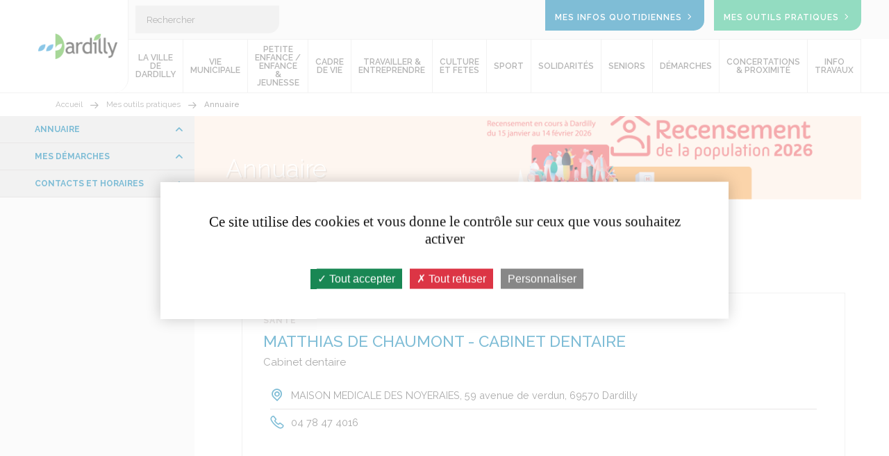

--- FILE ---
content_type: text/html; charset=UTF-8
request_url: https://www.dardilly.fr/mes-outils-pratiques/annuaire/438-matthias-de-chaumont-cabinet-dentaire
body_size: 12348
content:
 <!DOCTYPE HTML>
<html lang="fr">
<head>
<meta http-equiv="Content-Type" content="text/html; charset=UTF-8">
<title>Matthias de Chaumont - Cabinet dentaire</title>

<!-- meta -->
<meta name="description" content="Retrouvez sur cette page l'annuaire de la ville de Dardilly">
<meta name="viewport" content="width=device-width, user-scalable=no, initial-scale=1.0, minimum-scale=1.0, maximum-scale=1.0">
<meta name="format-detection" content="telephone=no"/>
<meta name="robots" content="index,follow">

<!-- METAS FACEBOOK - GOOGLE+ -->
<meta property="og:title" content="Annuaires" />
<meta property="og:site_name" content="Ville de Dardilly"/>
<meta property="og:description" content="Retrouvez sur cette page l'annuaire de la ville de Dardilly" />
<meta property="og:image" content="https://www.dardilly.fr/frontoffice/ressources/img/img-facebook.jpg" />

<!-- METAS TWITTER -->
<meta name="twitter:card" content="summary" />
<meta name="twitter:title" content="Annuaires" />
<meta name="twitter:description" content="Retrouvez sur cette page l'annuaire de la ville de Dardilly" />
<meta name="twitter:image" content="https://www.dardilly.fr/frontoffice/ressources/img/img-facebook.jpg" />
<meta name="twitter:url" content="http://www.dardilly.fr/mes-outils-pratiques/annuaire/438-matthias-de-chaumont-cabinet-dentaire" />

<!-- RSS -->
<link rel="alternate" type="application/rss+xml" href="https://www.dardilly.fr/rss.xml" />

<!-- Favicon -->
<link rel="apple-touch-icon" sizes="180x180" href="/favicon/apple-touch-icon.png">
<link rel="icon" type="image/png" href="https://www.dardilly.fr/favicon/favicon-32x32.png" sizes="32x32">
<link rel="icon" type="image/png" href="https://www.dardilly.fr/favicon/favicon-16x16.png" sizes="16x16">
<link rel="manifest" href="https://www.dardilly.fr/favicon/manifest.json">
<link rel="mask-icon" href="https://www.dardilly.fr/favicon/safari-pinned-tab.svg" color="#28b883">
<link rel="shortcut icon" href="https://www.dardilly.fr/favicon/favicon.ico">
<meta name="msapplication-config" content="https://www.dardilly.fr/favicon/browserconfig.xml">
<meta name="theme-color" content="#28b883">


<!-- stylesheet -->
 <!-- WEBFONTS -->

<link rel="stylesheet" href="https://www.dardilly.fr/frontoffice/ressources/css/plugins/font-awesome.css" media="all">
<link rel="stylesheet" href="https://www.dardilly.fr/frontoffice/ressources/css/plugins/icomoon.css" media="all">

<link href="https://fonts.googleapis.com/css?family=Raleway:300,400,400i,500,500i,600,700,700i,800" rel="stylesheet">
<!--[if lte IE 8]>
	<link href='https://fonts.googleapis.com/css?family=Titillium+Web' rel='stylesheet' type='text/css'>
	<link href='https://fonts.googleapis.com/css?family=Titillium+Web:400italic' rel='stylesheet' type='text/css'>
	<link href='https://fonts.googleapis.com/css?family=Titillium+Web:200' rel='stylesheet' type='text/css'>
	<link href='https://fonts.googleapis.com/css?family=Titillium+Web:300' rel='stylesheet' type='text/css'>
	<link href='https://fonts.googleapis.com/css?family=Titillium+Web:600' rel='stylesheet' type='text/css'>
	<link href='https://fonts.googleapis.com/css?family=Titillium+Web:700' rel='stylesheet' type='text/css'>
	<link href='https://fonts.googleapis.com/css?family=Titillium+Web:900' rel='stylesheet' type='text/css'>
<![endif]-->


<!-- PLUGINS -->

<link rel="stylesheet" href="https://www.dardilly.fr/frontoffice/ressources/css/plugins/animate.css" media="screen">
<link rel="stylesheet" href="https://www.dardilly.fr/frontoffice/ressources/scripts/fancybox/jquery.fancybox.css" media="screen">
<link rel="stylesheet" href="https://www.dardilly.fr/frontoffice/ressources/css/plugins/jquery.powertip.css" media="screen">

<link rel="stylesheet" href="https://www.dardilly.fr/frontoffice/ressources/scripts/DataTables/media/css/dataTables.responsive.css" media="all">
<link rel="stylesheet" href="https://www.dardilly.fr/frontoffice/ressources/scripts/DataTables/media/css/jquery.dataTables.css" media="all">

<link rel="stylesheet" href="https://www.dardilly.fr/frontoffice/ressources/css/plugins/datatable.css" media="all">

<link rel="stylesheet" href="https://www.dardilly.fr/frontoffice/ressources/css/plugins/tarteaucitron/tarteaucitron.css" media="all">

<!-- FEUILLES DE STYLE MAISON -->

<link rel="stylesheet" href="https://www.dardilly.fr/frontoffice/ressources/css/main.css" media="screen">
<!--[if lte IE 8]>
	<link rel="stylesheet" href="https://www.dardilly.fr/frontoffice/ressources/css/debug/ie8.css" media="screen">
<![endif]-->
<link rel="stylesheet" href="https://www.dardilly.fr/frontoffice/ressources/css/print/print.css" media="print">
<!-- scripts -->
<!--[if lt IE 9]>
	<script src="//html5shim.googlecode.com/svn/trunk/html5.js"></script>
<![endif]-->

<!-- GMAP -->
<script src='https://maps.googleapis.com/maps/api/js?key=AIzaSyB0BA356TSdWSgejk2URKHLkJniuyct-Jo&extension=.js'></script>

<!-- jQuery -->
<script type="text/javascript" src="https://www.dardilly.fr/frontoffice/ressources/scripts/jquery-1.11.2.min.js"></script>

<!-- Polyfills -->
<script type="text/javascript" src="https://www.dardilly.fr/frontoffice/ressources/scripts/selectivizr-min.js"></script>
<script type="text/javascript" src="https://www.dardilly.fr/frontoffice/ressources/scripts/flexibility.js"></script>

<!-- Plugins -->
<script type="text/javascript" src="https://www.dardilly.fr/frontoffice/ressources/scripts/jquery.cookie.js"></script>
<script type="text/javascript" src="https://www.dardilly.fr/frontoffice/ressources/scripts/jquery.slideshow.6tematik.min.js"></script>
<script type="text/javascript" src="https://www.dardilly.fr/frontoffice/ressources/scripts/fancybox/jquery.fancybox.pack.js"></script>
<script type="text/javascript" src="https://www.dardilly.fr/frontoffice/ressources/scripts/jquery.powertip.min.js"></script>
<script type="text/javascript" src="https://www.dardilly.fr/frontoffice/ressources/scripts/jquery.form.min.js"></script>
<script type="text/javascript" src="https://www.dardilly.fr/frontoffice/ressources/scripts/jquery.base64.js"></script>
<script type="text/javascript" src="https://www.dardilly.fr/frontoffice/ressources/scripts/DataTables/media/js/jquery.dataTables.min.js"></script>
<script type="text/javascript" src="https://www.dardilly.fr/frontoffice/ressources/scripts/DataTables/media/js/dataTables.responsive.min.js"></script>

<!-- Scripts maison -->
<script type="text/javascript">var baseHref='https://www.dardilly.fr/';</script>
<script type="text/javascript" src="https://www.dardilly.fr/frontoffice/ressources/scripts/effets.js"></script>

<script type="text/javascript" src="https://www.dardilly.fr/frontoffice/ressources/scripts/tarteaucitron/tarteaucitron.js"></script>

<!--[if lte IE 8]>
	<script type="text/javascript" src="https://www.dardilly.fr/frontoffice/ressources/scripts/ie8.js"></script>
<![endif]-->
<!-- 
<script>
  (function(i,s,o,g,r,a,m){i['GoogleAnalyticsObject']=r;i[r]=i[r]||function(){
  (i[r].q=i[r].q||[]).push(arguments)},i[r].l=1*new Date();a=s.createElement(o),
  m=s.getElementsByTagName(o)[0];a.async=1;a.src=g;m.parentNode.insertBefore(a,m)
  })(window,document,'script','https://www.google-analytics.com/analytics.js','ga');

 ga('create', 'UA-96567873-1', 'auto');
  ga('send', 'pageview');

</script> -->
<script type="text/javascript">
        tarteaucitron.init({
    	  "privacyUrl": "", /* Privacy policy url */
          "bodyPosition": "bottom", /* or top to bring it as first element for accessibility */

    	  "hashtag": "#tarteaucitron", /* Open the panel with this hashtag */
    	  "cookieName": "tarteaucitron", /* Cookie name */
    
    	  "orientation": "middle", /* Banner position (top - bottom) */
       
          "groupServices": false, /* Group services by category */
          "serviceDefaultState": "wait", /* Default state (true - wait - false) */
                           
    	  "showAlertSmall": false, /* Show the small banner on bottom right */
    	  "cookieslist": false, /* Show the cookie list */
                           
          "closePopup": false, /* Show a close X on the banner */

          "showIcon": true, /* Show cookie icon to manage cookies */
          //"iconSrc": "", /* Optionnal: URL or base64 encoded image */
          "iconPosition": "BottomRight", /* BottomRight, BottomLeft, TopRight and TopLeft */

    	  "adblocker": false, /* Show a Warning if an adblocker is detected */
                           
          "DenyAllCta" : true, /* Show the deny all button */
          "AcceptAllCta" : true, /* Show the accept all button when highPrivacy on */
          "highPrivacy": true, /* HIGHLY RECOMMANDED Disable auto consent */
                           
    	  "handleBrowserDNTRequest": false, /* If Do Not Track == 1, disallow all */

    	  "removeCredit": false, /* Remove credit link */
    	  "moreInfoLink": true, /* Show more info link */

          "useExternalCss": false, /* If false, the tarteaucitron.css file will be loaded */
          "useExternalJs": false, /* If false, the tarteaucitron.js file will be loaded */

    	  //"cookieDomain": ".my-multisite-domaine.fr", /* Shared cookie for multisite */
                          
          "readmoreLink": "", /* Change the default readmore link */

          "mandatory": true, /* Show a message about mandatory cookies */
          "mandatoryCta": true /* Show the disabled accept button when mandatory on */
        });
</script>
<!-- Matomo -->
<script>
  var _paq = window._paq = window._paq || [];
  /* tracker methods like "setCustomDimension" should be called before "trackPageView" */
  _paq.push(['trackPageView']);
  _paq.push(['enableLinkTracking']);
  (function() {
    var u="//stats.6tematik.fr/";
    _paq.push(['setTrackerUrl', u+'matomo.php']);
    _paq.push(['setSiteId', '63']);
    var d=document, g=d.createElement('script'), s=d.getElementsByTagName('script')[0];
    g.async=true; g.src=u+'matomo.js'; s.parentNode.insertBefore(g,s);
  })();
</script>
<!-- End Matomo Code -->
<script type="text/javascript">
	tarteaucitron.user.multiplegtagUa = ['G-6Z35DSBXCM'];
	(tarteaucitron.job = tarteaucitron.job || []).push('multiplegtag');
	</script>
<link rel="stylesheet" href="https://www.dardilly.fr/frontoffice/ressources/css/modules/annuaire.css" type="text/css" media="screen" />
</head>


<body>

	<!-- KIECOO -->
			<!-- MESSAGE OBLIGATOIRE COOKIES -->
		<!-- <div class="cookies">
						<span class="cookies-close"></span>
		</div> -->
		
	<!-- MESSASGE IE6-->
	
	<div class="global  ">

		<!-- ENTETE -->
		<header class="header">

	<div class="centrage">

		<a href="https://www.dardilly.fr/" class="header-logo"><img src="https://www.dardilly.fr/frontoffice/ressources/img/logo-head.png" alt="logo"></a>

		<div class="header-droit">
			<div class="header-top">
									<form class="recherche" method="get" action="https://www.dardilly.fr/annexes/recherche?action=recherche">
						<input class="search" type="text" name="recherche" placeholder="Rechercher" />
						<button type="submit"><i class="icon-search"></i></button>
					</form>
								
				<ul><li class="info"><a href="https://www.dardilly.fr/mes-infos-quotidiennes/agenda" title="">Mes infos quotidiennes</a>
<ul>
<li ><a href="https://www.dardilly.fr/mes-infos-quotidiennes/agenda" title="Agenda de la ville de Dardilly">Agenda</a>
</li>
<li ><a href="https://www.dardilly.fr/mes-infos-quotidiennes/actus-evenements" title="Actualités">Actus / Evénements</a>
</li>
<li ><a href="https://www.dardilly.fr/mes-infos-quotidiennes/magazine-municipal" title="Magazine municipal">Magazine municipal</a>
</li>
<li ><a href="https://www.dardilly.fr/mes-infos-quotidiennes/travaux" title="">Infos Travaux</a></li></ul>
</li>
<li class="active outils"><a href="https://www.dardilly.fr/mes-outils-pratiques/annuaire" title="">Mes outils pratiques</a>
<ul>
<li class="active"><a href="https://www.dardilly.fr/mes-outils-pratiques/annuaire" title="Annuaires">Annuaire</a>
</li>
<li ><a href="https://www.dardilly.fr/mes-outils-pratiques/mes-demarches" title="Démarches en ligne">Mes démarches</a>
</li>
<li ><a href="https://www.dardilly.fr/mes-outils-pratiques/contact-horaires" title="Contacter la ville de Dardilly">Contacts et horaires</a>
</li>
</ul>
</li>
</ul>
			</div>

			<div class="menu-trigger">
	<span class="menu-trigger-bar"></span>
	<span class="menu-trigger-bar"></span>
	<span class="menu-trigger-bar"></span>
</div>

<nav class="menu">

	<a class="menu-logo" href="https://www.dardilly.fr/">
		<img src="https://www.dardilly.fr/frontoffice/ressources/img/logo-head.png" alt="logo">
	</a>
	
	<ul><li ><a href="https://www.dardilly.fr/ma-ville/decouvrir-dardilly" title="">La ville de Dardilly</a>
<ul>
<li ><a style="background-image: url('https://www.dardilly.fr/upload/miniatures/l1_Zm9uZC1ibGV1LmpwZw_2000_fond-bleu-jpg.jpeg');" href="https://www.dardilly.fr/ma-ville/decouvrir-dardilly" title="">Découvrir Dardilly</a>
<ul>
<li ><a href="https://www.dardilly.fr/ma-ville/decouvrir-dardilly/jeu-de-piste" title="">Jeu de piste - Défis en Vadrouille</a>
</li>
<li ><a href="https://www.dardilly.fr/ma-ville/decouvrir-dardilly/dardilly-et-ses-heros" title="">Dardilly et ses héros</a>
</li>
</ul>
</li>
<li ><a style="background-image: url('https://www.dardilly.fr/upload/miniatures/l1_bGEtdmlsbGUtZGUtZGFyZGlsbHkvUGhvdG9zX0JhbmRlYXV4L0hpc3RvaXJlX1BhdHJpbW9pbmUuanBn_2000_Histoire_Patrimoine-jpg.jpeg');" href="https://www.dardilly.fr/ma-ville/histoire-et-patrimoine/vingt-siecles-d-histoire" title="">Histoire et patrimoine</a>
<ul>
<li ><a href="https://www.dardilly.fr/ma-ville/histoire-et-patrimoine/vingt-siecles-d-histoire" title="Vingt siècles d'Histoire">Vingt siècles d'Histoire</a>
</li>
<li ><a href="https://www.dardilly.fr/ma-ville/histoire-et-patrimoine/le-fort-du-paillet" title="Le Fort du Paillet">Le Fort du Paillet</a>
</li>
<li ><a href="https://www.dardilly.fr/ma-ville/histoire-et-patrimoine/le-manoir-et-la-fontaine-de-parsonge" title="Le Manoir et la fontaine de Parsonge">Le Manoir et la fontaine de Parsonge</a>
</li>
<li ><a href="https://www.dardilly.fr/ma-ville/histoire-et-patrimoine/patrimoine-religieux" title="Patrimoine religieux">Patrimoine religieux</a>
</li>
<li ><a href="https://www.dardilly.fr/ma-ville/histoire-et-patrimoine/les-residences-privees" title="Les résidences privées de Dardilly">Les résidences privées</a>
</li>
<li ><a href="https://www.dardilly.fr/ma-ville/histoire-et-patrimoine/un-monument-aux-morts-pacifiste" title="Le monument aux morts">Le monument aux morts</a>
</li>
<li ><a href="https://www.dardilly.fr/ma-ville/histoire-et-patrimoine/la-maison-natale-du-cure-dars" title="La maison natale du Curé dArs">La maison natale du Curé dArs</a>
</li>
</ul>
</li>
<li ><a style="background-image: url('https://www.dardilly.fr/upload/miniatures/l1_bGEtdmlsbGUtZGUtZGFyZGlsbHkvUGhvdG9zX0JhbmRlYXV4L1ZpbGxlX0FjY3VlaWxsYW50ZS5qcGc_2000_Ville_Accueillante-jpg.jpeg');" href="https://www.dardilly.fr/ma-ville/dardilly-ville-accueillante/accueil-des-nouveaux-arrivants" title="">Dardilly, ville accueillante</a>
<ul>
<li ><a href="https://www.dardilly.fr/ma-ville/dardilly-ville-accueillante/accueil-des-nouveaux-arrivants" title="Accueil des nouveaux habitants">Accueil des nouveaux habitants</a>
</li>
<li ><a href="https://www.dardilly.fr/ma-ville/dardilly-ville-accueillante/avf-accueil-des-villes-francaises" title="AVF / Accueil des villes françaises">AVF / Accueil des villes françaises</a>
</li>
<li ><a href="https://www.dardilly.fr/ma-ville/dardilly-ville-accueillante/dardilly-ville-fleurie" title="Dardilly, Ville fleurie">Dardilly, Ville fleurie</a>
</li>
</ul>
</li>
<li ><a style="background-image: url('https://www.dardilly.fr/upload/miniatures/l1_bGEtdmlsbGUtZGUtZGFyZGlsbHkvUGhvdG9zX0JhbmRlYXV4L0RldmVsb3BwZW1lbnRfZHVyYWJsZS5qcGc_2000_Developpement_durable-jpg.jpeg');" href="https://www.dardilly.fr/ma-ville/nouvel-alias/definition-et-reperes" title="">Le développement durable à Dardilly</a>
<ul>
<li ><a href="https://www.dardilly.fr/ma-ville/nouvel-alias/definition-et-reperes" title="Mieux comprendre le développement durable">Définition et repères</a>
</li>
<li ><a href="https://www.dardilly.fr/ma-ville/nouvel-alias/le-developpement-durable-au-quotidien" title=" Le développement durable au quotidien">Le développement durable au quotidien</a>
</li>
<li ><a href="https://www.dardilly.fr/ma-ville/nouvel-alias/l-agenda-21-local" title="L'Agenda 21 local">L'Agenda 21 local</a>
</li>
<li ><a href="https://www.dardilly.fr/ma-ville/nouvel-alias/arboretum" title="">Arboretum</a>
</li>
<li ><a href="https://www.dardilly.fr/ma-ville/nouvel-alias/au-jardin-tous-citoyens" title="">Au jardin, tous citoyens</a>
</li>
</ul>
</li>
<li ><a style="background-image: url('https://www.dardilly.fr/upload/miniatures/l1_bGEtdmlsbGUtZGUtZGFyZGlsbHkvUGhvdG9zX0JhbmRlYXV4L0NhcnRlX0lkZW50aXRlLmpwZw_2000_Carte_Identite-jpg.jpeg');" href="https://www.dardilly.fr/ma-ville/carte-d-identite-de-la-ville" title="Carte d'identité de la ville de Dardilly">Carte d'identité de la ville</a>
</li>
<li ><a style="background-image: url('https://www.dardilly.fr/upload/miniatures/l1_bGEtdmlsbGUtZGUtZGFyZGlsbHkvUGhvdG9zX0JhbmRlYXV4L1Byb21lbm9uc19ub3VzLmpwZw_2000_Promenons_nous-jpg.jpeg');" href="https://www.dardilly.fr/ma-ville/promenons-nous-a-dardilly" title="Randonnées et balades historiques à Dardilly">Promenons nous à Dardilly</a>
</li>
<li ><a style="background-image: url('https://www.dardilly.fr/upload/miniatures/l1_bGEtdmlsbGUtZGUtZGFyZGlsbHkvUGhvdG9zX0JhbmRlYXV4L0JhdF9jb21tdW5hdXguanBn_2000_Bat_communaux-jpg.jpeg');" href="https://www.dardilly.fr/ma-ville/nos-batiments-communaux" title="Les bâtiments communaux de Dardilly">Nos bâtiments communaux</a>
</li>
<li ><a style="background-image: url('https://www.dardilly.fr/upload/miniatures/l1_bGEtdmlsbGUtZGUtZGFyZGlsbHkvUGhvdG9zX0JhbmRlYXV4L1NlX2RlcGxhY2VyLmpwZw_2000_Se_deplacer-jpg.jpeg');" href="https://www.dardilly.fr/ma-ville/se-deplacer-a-dardilly" title=" Se déplacer à Dardilly">Se déplacer à Dardilly</a>
</li>
</ul>
</li>
<li ><a href="https://www.dardilly.fr/vie-municipale/les-elus" title="">Vie municipale</a>
<ul>
<li ><a style="background-image: url('https://www.dardilly.fr/upload/miniatures/l1_dmllLW11bmljaXBhbGUvUGhvdG9zX0JhbmRlYXV4L0xlc19lbHVzLmpwZw_2000_Les_elus-jpg.jpeg');" href="https://www.dardilly.fr/vie-municipale/les-elus" title="Les élus de Dardilly">Les élus</a>
</li>
<li ><a style="background-image: url('https://www.dardilly.fr/upload/miniatures/l1_dmllLW11bmljaXBhbGUvQ29uc2VpbC1tdW5pY2lwYWwvcmV0b3VjaGUuanBn_2000_retouche-jpg.jpeg');" href="https://www.dardilly.fr/vie-municipale/conseil-municipal/calendrier" title="">Conseil municipal</a>
<ul>
<li ><a href="https://www.dardilly.fr/vie-municipale/conseil-municipal/le-conseil-municipal" title="Le conseil municipal">Le conseil municipal</a>
</li>
<li ><a href="https://www.dardilly.fr/vie-municipale/conseil-municipal/calendrier" title="Les prochaines séances du conseil municipal">Calendrier</a>
</li>
<li ><a href="https://www.dardilly.fr/vie-municipale/conseil-municipal/deliberations" title="">Délibérations et Comptes rendus</a>
</li>
<li ><a href="https://www.dardilly.fr/vie-municipale/conseil-municipal/actes-administratifs" title="">Actes administratifs</a>
</li>
</ul>
</li>
<li ><a style="background-image: url('https://www.dardilly.fr/upload/miniatures/l1_dmllLW11bmljaXBhbGUvUGhvdG9zX0JhbmRlYXV4L0ZvbmN0aW9ubmVtZW50X01haXJpZS5qcGc_2000_Fonctionnement_Mairie-jpg.jpeg');" href="https://www.dardilly.fr/vie-municipale/comment-fonctionne-la-mairie" title="Fonctionnement de la mairie de Dardilly">Comment fonctionne la mairie ?</a>
</li>
<li ><a style="background-image: url('https://www.dardilly.fr/upload/miniatures/l1_dmllLW11bmljaXBhbGUvUGhvdG9zX0JhbmRlYXV4L0ZvbmN0aW9ubmVtZW50X01haXJpZS5qcGc_2000_Fonctionnement_Mairie-jpg.jpeg');" href="https://www.dardilly.fr/vie-municipale/nouvel-alias" title="Service Etat Civil">Service Etat Civil</a>
<ul>
<li ><a href="https://www.dardilly.fr/vie-municipale/nouvel-alias/service-etat-civil" title="Service état civil">Service Etat Civil</a>
</li>
<li ><a href="https://www.dardilly.fr/vie-municipale/nouvel-alias/cartes-d-identite-passeports" title="Cartes d'identité / passeports">Cartes d'identité / passeports</a>
</li>
<li ><a href="https://www.dardilly.fr/vie-municipale/nouvel-alias/recensement-citoyen-jdc-et-service-national" title="Recensement citoyen, JDC et Service national">Recensement citoyen, JDC et Service national</a>
</li>
<li ><a href="https://www.dardilly.fr/vie-municipale/nouvel-alias/cimetiere" title="Cimetière">Cimetière</a>
</li>
</ul>
</li>
<li ><a style="background-image: url('https://www.dardilly.fr/upload/miniatures/l1_dmllLW11bmljaXBhbGUvUGhvdG9zX0JhbmRlYXV4L01hZ2F6aW5lX011bmljaXBhbC5qcGc_2000_Magazine_Municipal-jpg.vnd.adobe.photoshop');" href="https://www.dardilly.fr/vie-municipale/magazine-municipal" title="Magazine municipal de Dardilly">Magazine municipal</a>
</li>
<li ><a style="background-image: url('https://www.dardilly.fr/upload/miniatures/l1_dmllLW11bmljaXBhbGUvUGhvdG9zX0JhbmRlYXV4L0ludGVyY29fSnVtZWxhZ2UuanBn_2000_Interco_Jumelage-jpg.jpeg');" href="https://www.dardilly.fr/vie-municipale/inter-communalite-et-jumelages" title="Jumelages de la ville de Dardilly">Jumelages</a>
</li>
<li ><a style="background-image: url('https://www.dardilly.fr/upload/miniatures/l1_dmllLW11bmljaXBhbGUvUGhvdG9zX0JhbmRlYXV4L01hcmNoZV9QdWJsaWMuanBn_2000_Marche_Public-jpg.jpeg');" href="https://www.dardilly.fr/vie-municipale/marches-publics" title="Marchés publics de Dardilly">Marchés publics</a>
</li>
<li ><a style="background-image: url('https://www.dardilly.fr/upload/miniatures/l1_dmllLW11bmljaXBhbGUvUGhvdG9zX0JhbmRlYXV4L0NNRV9DTUouanBn_2000_CME_CMJ-jpg.jpeg');" href="https://www.dardilly.fr/vie-municipale/conseil-municipal-des-enfants-jeunes/conseil-municipal-des-enfants" title="">Conseil municipal des enfants / jeunes</a>
<ul>
<li ><a href="https://www.dardilly.fr/vie-municipale/conseil-municipal-des-enfants-jeunes/conseil-municipal-des-enfants" title="Conseil municipal des enfants de Dardilly">Conseil municipal des enfants</a>
</li>
<li ><a href="https://www.dardilly.fr/vie-municipale/conseil-municipal-des-enfants-jeunes/conseil-municipal-des-jeunes" title="Conseil des jeunes de Dardilly">Le Conseil des jeunes</a>
</li>
</ul>
</li>
<li ><a style="background-image: url('https://www.dardilly.fr/upload/miniatures/l1_dmllLW11bmljaXBhbGUvUGhvdG9zX0JhbmRlYXV4L1Blcm1hbmVuY2VfTWFpcmllLmpwZw_2000_Permanence_Mairie-jpg.jpeg');" href="https://www.dardilly.fr/vie-municipale/permanence-conciliateur-avocat-notaire" title="Permanence avocat et notaire à Dardilly">Permanence avocat, notaire et conciliateur</a>
</li>
</ul>
</li>
<li ><a href="https://www.dardilly.fr/a-tous-ages/petite-enfance-0-3-ans/comment-faire-garder-mon-enfant" title="">Petite Enfance / Enfance & Jeunesse</a>
<ul>
<li ><a style="background-image: url('https://www.dardilly.fr/upload/miniatures/l1_UGV0aXRlX0VuZmFuY2VfRW5mYW5jZV9KZXVuZXNzZS9QaG90b3NfQmFuZGVhdXgvUGV0aXRlX0VuZmFuY2VfRm90b2xpYS5qcGc_2000_Petite_Enfance_Fotolia-jpg.jpeg');" href="https://www.dardilly.fr/a-tous-ages/petite-enfance-0-3-ans/comment-faire-garder-mon-enfant" title="">Petite enfance 0-6 ans</a>
<ul>
<li ><a href="https://www.dardilly.fr/a-tous-ages/petite-enfance-0-3-ans/comment-faire-garder-mon-enfant" title="Faire garder son enfant à Dardilly">Comment faire garder mon enfant</a>
</li>
<li ><a href="https://www.dardilly.fr/a-tous-ages/petite-enfance-0-3-ans/la-nouvelle-creche-paturel" title="">La nouvelle crèche Paturel</a>
</li>
<li ><a href="https://www.dardilly.fr/a-tous-ages/petite-enfance-0-3-ans/l-accueil-parents-enfants" title="Services complémentaires à la maison de la petite enfance">Lieu d'accueil enfant / parent</a>
</li>
</ul>
</li>
<li ><a style="background-image: url('https://www.dardilly.fr/upload/miniatures/l1_UGV0aXRlX0VuZmFuY2VfRW5mYW5jZV9KZXVuZXNzZS9QaG90b3NfQmFuZGVhdXgvRW5mYW5jZV9Gb3RvbGlhLmpwZw_2000_Enfance_Fotolia-jpg.jpeg');" href="https://www.dardilly.fr/a-tous-ages/enfance-3-11-ans/les-ecoles" title="">Enfance 3-11 ans</a>
<ul>
<li ><a href="https://www.dardilly.fr/a-tous-ages/enfance-3-11-ans/les-ecoles" title="Ecole maternelles et primaires de Dardilly">Les écoles</a>
</li>
<li ><a href="https://www.dardilly.fr/a-tous-ages/enfance-3-11-ans/une-ecole-pour-demain" title="">Rose Dione - une école pour demain</a>
</li>
<li ><a href="https://www.dardilly.fr/a-tous-ages/enfance-3-11-ans/les-activites-extra-et-peri-scolaires" title="L'accueil enfance/ Les ateliers péri-scolaires">L'accueil enfance/ Les ateliers péri-scolaires</a>
</li>
<li ><a href="https://www.dardilly.fr/a-tous-ages/enfance-3-11-ans/mode-d-emploi-du-portail-famille" title="Le portail famille de Dardilly">Le portail famille  Mode d'emploi</a>
</li>
<li ><a href="https://www.dardilly.fr/a-tous-ages/enfance-3-11-ans/le-centre-de-loisirs-les-mercredis-et-l-ems" title="Le Centre de Loisirs, les mercredis et l'EMS">Le Centre de Loisirs, les mercredis et l'EMS</a>
</li>
<li ><a href="https://www.dardilly.fr/a-tous-ages/enfance-3-11-ans/restauration-scolaire-et-menus" title="Restauration scolaire et menus">Restauration scolaire et menus</a>
</li>
<li ><a href="https://www.dardilly.fr/a-tous-ages/enfance-3-11-ans/les-sejours-d-ete-pour-les-enfants" title="Les séjours d'été pour les enfants">Les séjours d'été pour les enfants</a>
</li>
<li ><a href="https://www.dardilly.fr/a-tous-ages/enfance-3-11-ans/conseil-enfants" title="">Le conseil municipal des enfants</a></li><li ><a href="https://www.dardilly.fr/a-tous-ages/enfance-3-11-ans/le-plan-educatif-au-developpement-durable" title=" Le plan éducatif au développement durable">Le plan éducatif au développement durable</a>
</li>
</ul>
</li>
<li ><a style="background-image: url('https://www.dardilly.fr/upload/miniatures/l1_UGV0aXRlX0VuZmFuY2VfRW5mYW5jZV9KZXVuZXNzZS9QaG90b3NfQmFuZGVhdXgvSmV1bmVzc2VfRm90b2xpYS5qcGc_2000_Jeunesse_Fotolia-jpg.jpeg');" href="https://www.dardilly.fr/a-tous-ages/jeunesse-11-ans/de-18-a-25-ans" title="">Jeunesse 11-25 ans</a>
<ul>
<li ><a href="https://www.dardilly.fr/a-tous-ages/jeunesse-11-ans/actualites" title="Actualités_jeunesse">Actualités</a>
</li>
<li ><a href="https://www.dardilly.fr/a-tous-ages/jeunesse-11-ans/la-salle-des-jeunes" title="Activités et Salle des jeunes">Activités et Salle des jeunes</a>
</li>
<li ><a href="https://www.dardilly.fr/a-tous-ages/jeunesse-11-ans/de-18-a-25-ans" title="">De 18 à 25 ans</a>
</li>
<li ><a href="https://www.dardilly.fr/a-tous-ages/jeunesse-11-ans/les-sejours-d-ete-jeunes" title="Les séjours d'été pour les enfants">Les séjours d'été pour les jeunes</a>
</li>
<li ><a href="https://www.dardilly.fr/a-tous-ages/jeunesse-11-ans/le-conseil-des-jeunes" title="">Le conseil des jeunes</a></li></ul>
</li>
</ul>
</li>
<li ><a href="https://www.dardilly.fr/cadre-de-vie/urbanisme/scot-plu-h-et-cadastre" title="">Cadre de vie</a>
<ul>
<li ><a style="background-image: url('https://www.dardilly.fr/upload/miniatures/l1_Q2FkcmVfZGVfVmllL1Bob3Rvc19CYW5kZWF1eC9VcmJhX0ZvdG9saWEuanBn_2000_Urba_Fotolia-jpg.jpeg');" href="https://www.dardilly.fr/cadre-de-vie/urbanisme/scot-plu-h-et-cadastre" title="">Urbanisme</a>
<ul>
<li ><a href="https://www.dardilly.fr/cadre-de-vie/urbanisme/scot-plu-h-et-cadastre" title="SCOT, PLU-H et CADASTRE de Dardilly">SCOT, PLU-H et cadastre</a>
</li>
<li ><a href="https://www.dardilly.fr/cadre-de-vie/urbanisme/autorisations-d-urbanisme-etape-par-etape" title="Autorisations d'urbanisme étape par étape">Autorisations d'urbanisme étape par étape</a>
</li>
<li ><a href="https://www.dardilly.fr/cadre-de-vie/urbanisme/fiches-pratiques" title="Fiches pratiques urbanisme">Fiches pratiques</a>
</li>
<li ><a href="https://www.dardilly.fr/cadre-de-vie/urbanisme/taxes-d-urbanisme" title="Taxes d'urbanisme">Taxes d'urbanisme</a>
</li>
<li ><a href="https://www.dardilly.fr/cadre-de-vie/urbanisme/contacts-utiles-a-la-construction" title="Contacts utiles à la construction">Contacts utiles à la construction</a>
</li>
<li ><a href="https://www.dardilly.fr/cadre-de-vie/urbanisme/vente-et-achat-d-un-bien-immobilier" title="Vente, achat et location d'un bien immobilier à Dardilly">Vente, achat et location d'un bien immobilier</a>
</li>
<li ><a href="https://www.dardilly.fr/cadre-de-vie/urbanisme/les-erp" title="Les établissements recevant du public">Les ERP</a>
</li>
</ul>
</li>
<li ><a style="background-image: url('https://www.dardilly.fr/upload/miniatures/l1_Q2FkcmVfZGVfVmllL1Bob3Rvc19CYW5kZWF1eC9DYWRyZV9kZV9WaWVfRm90b2xpYS5qcGc_2000_Cadre_de_Vie_Fotolia-jpg.jpeg');" href="https://www.dardilly.fr/cadre-de-vie/cadre-de-vie/lutte-contre-les-especes-nuisibles" title="">Cadre de vie</a>
<ul>
<li ><a href="https://www.dardilly.fr/cadre-de-vie/cadre-de-vie/voirie" title="Le service Cadre de Vie">Le service Cadre de Vie</a>
</li>
<li ><a href="https://www.dardilly.fr/cadre-de-vie/cadre-de-vie/la-voirie" title="La voirie">La voirie</a>
</li>
<li ><a href="https://www.dardilly.fr/cadre-de-vie/cadre-de-vie/internet" title="La gestion des déchets">La gestion des déchets</a>
</li>
<li ><a href="https://www.dardilly.fr/cadre-de-vie/cadre-de-vie/la-proprete-et-la-collecte" title="La propreté à Dardilly">La propreté</a>
</li>
<li ><a href="https://www.dardilly.fr/cadre-de-vie/cadre-de-vie/espaces-verts" title="Les espaces verts">Les espaces verts</a>
</li>
<li ><a href="https://www.dardilly.fr/cadre-de-vie/cadre-de-vie/l-energie" title="L'eau et l'assainissement">L'eau et l'assainissement</a>
</li>
<li ><a href="https://www.dardilly.fr/cadre-de-vie/cadre-de-vie/lutte-contre-les-especes-nuisibles" title="Lutte contre les espèces nuisibles">Lutte contre les espèces nuisibles</a>
</li>
<li ><a href="https://www.dardilly.fr/cadre-de-vie/cadre-de-vie/carte-des-defibrillateurs" title="Carte des défibrillateurs">Carte des défibrillateurs</a>
</li>
<li ><a href="https://www.dardilly.fr/cadre-de-vie/cadre-de-vie/carte-des-lieux-de-fraicheur" title="Carte des lieux de fraîcheur">Carte des lieux de fraîcheur</a>
</li>
<li ><a href="https://www.dardilly.fr/cadre-de-vie/cadre-de-vie/balade-de-la-transition-ecologique" title="Balade de la transition écologique dardilly">Balade de la transition écologique</a>
</li>
</ul>
</li>
<li ><a style="background-image: url('https://www.dardilly.fr/upload/miniatures/l1_Q2FkcmVfZGVfVmllL1Bob3Rvc19CYW5kZWF1eC9TZWN1cml0ZV9Gb3RvbGlhLmpwZw_2000_Securite_Fotolia-jpg.jpeg');" href="https://www.dardilly.fr/cadre-de-vie/securite/la-police-municipale" title="">Sécurité</a>
<ul>
<li ><a href="https://www.dardilly.fr/cadre-de-vie/securite/la-police-municipale" title="La police municipale">La police municipale</a>
</li>
<li ><a href="https://www.dardilly.fr/cadre-de-vie/securite/la-gendarmerie-a-dardilly" title="La gendarmerie à Dardilly">La gendarmerie à Dardilly</a>
</li>
<li ><a href="https://www.dardilly.fr/cadre-de-vie/securite/attentifs-ensemble-dispositif-de-participation-citoyenne" title="La participation citoyenne">La participation citoyenne</a>
</li>
<li ><a href="https://www.dardilly.fr/cadre-de-vie/securite/depart-en-vacances-en-week-end" title="Opération Tranquillité Vacances">Départ en vacances ? en week-end ?</a>
</li>
<li ><a href="https://www.dardilly.fr/cadre-de-vie/securite/la-reglementation-quand-tondre-etc" title="Les règlementations à Dardilly">Les règlementations</a>
</li>
<li ><a href="https://www.dardilly.fr/cadre-de-vie/securite/dicrim" title="">DICRIM</a>
</li>
<li ><a href="https://www.dardilly.fr/cadre-de-vie/securite/video-protection" title="La Vidéo protection de Dardilly">La Vidéo protection</a>
</li>
</ul>
</li>
<li ><a style="background-image: url('https://www.dardilly.fr/upload/miniatures/l1_Q2FkcmVfZGVfVmllL0VzcGxhbmFkZS9lc3BsYW5hZGUuanBn_2000_esplanade-jpg.jpeg');" href="https://www.dardilly.fr/cadre-de-vie/le-futur-quartier-de-l-esplanade/pourquoi-l-esplanade" title="">Le futur quartier de l'Esplanade</a>
<ul>
<li ><a href="https://www.dardilly.fr/cadre-de-vie/le-futur-quartier-de-l-esplanade/pourquoi-l-esplanade" title="">Pourquoi l'Esplanade ?</a>
</li>
<li ><a href="https://www.dardilly.fr/cadre-de-vie/le-futur-quartier-de-l-esplanade/copie-de-un-espace-ancre-sur-les-usages" title="">Un projet concerté</a>
</li>
<li ><a href="https://www.dardilly.fr/cadre-de-vie/le-futur-quartier-de-l-esplanade/un-espace-ancre-sur-les-usages" title="">Des espaces pour tous</a>
</li>
<li ><a href="https://www.dardilly.fr/cadre-de-vie/le-futur-quartier-de-l-esplanade/les-logements" title="">L'habitat durable</a>
</li>
<li ><a href="https://www.dardilly.fr/cadre-de-vie/le-futur-quartier-de-l-esplanade/les-commerces" title="">Commerces et services</a>
</li>
<li ><a href="https://www.dardilly.fr/cadre-de-vie/le-futur-quartier-de-l-esplanade/le-stationnement" title="">Le stationnement</a>
</li>
<li ><a href="https://www.dardilly.fr/cadre-de-vie/le-futur-quartier-de-l-esplanade/visuels-et-film-du-projet" title="">Visuels et film du projet</a>
</li>
</ul>
</li>
<li ><a style="background-image: url('https://www.dardilly.fr/upload/miniatures/l1_UGV0aXRlX0VuZmFuY2VfRW5mYW5jZV9KZXVuZXNzZS9QaG90b3NfQmFuZGVhdXgvRW5mYW5jZV9Gb3RvbGlhLmpwZw_2000_Enfance_Fotolia-jpg.jpeg');" href="https://www.dardilly.fr/cadre-de-vie/le-futur-groupe-scolaire-rose-dione/une-ecole-pour-demain" title="">Le futur groupe scolaire Rose Dione</a>
<ul>
<li ><a href="https://www.dardilly.fr/cadre-de-vie/le-futur-groupe-scolaire-rose-dione/une-ecole-pour-demain" title="">Une école pour demain</a>
</li>
</ul>
</li>
<li ><a style="background-image: url('https://www.dardilly.fr/upload/miniatures/l1_UGV0aXRlX0VuZmFuY2VfRW5mYW5jZV9KZXVuZXNzZS9QaG90b3NfQmFuZGVhdXgvUGV0aXRlX0VuZmFuY2VfRm90b2xpYS5qcGc_2000_Petite_Enfance_Fotolia-jpg.jpeg');" href="https://www.dardilly.fr/cadre-de-vie/la-future-creche-maison-paturel/une-creche-et-35-berceaux-en-plus" title="">La future crèche Maison Paturel</a>
<ul>
<li ><a href="https://www.dardilly.fr/cadre-de-vie/la-future-creche-maison-paturel/une-creche-et-35-berceaux-en-plus" title="">Une crèche et 35 berceaux en plus</a>
</li>
</ul>
</li>
</ul>
</li>
<li ><a href="https://www.dardilly.fr/economie/les-entreprises-a-dardilly-membre-techlid" title="">Travailler & entreprendre</a>
<ul>
<li ><a style="background-image: url('https://www.dardilly.fr/upload/miniatures/l1_VHJhdmFpbGxlcl9ldF9FbnRyZXByZW5kcmUvUGhvdG9zX0JhbmRlYXV4L0VudHJlcHJpc2VzX01haXJpZS5qcGc_2000_Entreprises_Mairie-jpg.jpeg');" href="https://www.dardilly.fr/economie/les-entreprises-a-dardilly-membre-techlid" title=" Les entreprises à Dardilly, membre TECHLID">Les entreprises à Dardilly, membre TECHLID</a>
</li>
<li ><a style="background-image: url('https://www.dardilly.fr/upload/miniatures/l1_VHJhdmFpbGxlcl9ldF9FbnRyZXByZW5kcmUvUGhvdG9zX0JhbmRlYXV4L0VudHJlcHJpc2VzX01haXJpZS5qcGc_2000_Entreprises_Mairie-jpg.jpeg');" href="https://www.dardilly.fr/economie/reglement-local-sur-la-publicite-a-dardilly" title=" Les entreprises à Dardilly, membre TECHLID">Règlement local sur la publicité à Dardilly</a>
</li>
<li ><a style="background-image: url('https://www.dardilly.fr/upload/miniatures/l1_VHJhdmFpbGxlcl9ldF9FbnRyZXByZW5kcmUvUGhvdG9zX0JhbmRlYXV4L0NvbW1lcmNlc19NYWlyaWUuanBn_2000_Commerces_Mairie-jpg.jpeg');" href="https://www.dardilly.fr/economie/les-commercants-et-artisans-a-dardilly" title="Les commerçants et artisans à Dardilly">Les commerçants et artisans à Dardilly</a>
</li>
<li ><a style="background-image: url('https://www.dardilly.fr/upload/miniatures/l1_VHJhdmFpbGxlcl9ldF9FbnRyZXByZW5kcmUvUGhvdG9zX0JhbmRlYXV4L0FncmljdWx0dXJlX01haXJpZS5qcGc_2000_Agriculture_Mairie-jpg.jpeg');" href="https://www.dardilly.fr/economie/les-agriculteurs-a-dardilly" title="Les agriculteurs à Dardilly">Les agriculteurs à Dardilly</a>
</li>
<li ><a style="background-image: url('https://www.dardilly.fr/upload/miniatures/l1_VHJhdmFpbGxlcl9ldF9FbnRyZXByZW5kcmUvUGhvdG9zX0JhbmRlYXV4L1JlY3J1dGVfTWFpcmllLmpwZw_2000_Recrute_Mairie-jpg.jpeg');" href="https://www.dardilly.fr/economie/ma-mairie-recrute" title="Ma mairie recrute">Ma mairie recrute</a>
</li>
<li ><a style="background-image: url('https://www.dardilly.fr/upload/miniatures/l1_VHJhdmFpbGxlcl9ldF9FbnRyZXByZW5kcmUvUGhvdG9zX0JhbmRlYXV4L0VudHJlcHJpc2VzX01haXJpZS5qcGc_2000_Entreprises_Mairie-jpg.jpeg');" href="https://www.dardilly.fr/economie/les-jobs-dating" title="">Offres d'emploi</a>
</li>
<li ><a style="background-image: url('https://www.dardilly.fr/upload/miniatures/l1_bGEtdmlsbGUtZGUtZGFyZGlsbHkvUGhvdG9zX0JhbmRlYXV4L1ZpbGxlX0FjY3VlaWxsYW50ZS5qcGc_2000_Ville_Accueillante-jpg.jpeg');" href="https://www.dardilly.fr/economie/liens-pratiques" title="Liens utiles">Liens utiles</a>
</li>
</ul>
</li>
<li ><a href="https://www.dardilly.fr/culture/la-saison-culturelle-a-l-aqueduc" title="">Culture et fetes</a>
<ul>
<li ><a style="background-image: url('https://www.dardilly.fr/upload/miniatures/l1_Q3VsdHVyZS9QaG90b3NfQmFuZGVhdXgvQXF1ZWR1Y19TcGVjdGFjbGVfTWFpcmllLmpwZw_2000_Aqueduc_Spectacle_Mairie-jpg.jpeg');" href="https://www.dardilly.fr/culture/la-saison-culturelle-a-l-aqueduc" title="Saison culturelle à l'Aqueduc de Dardilly">Saison culturelle à l'Aqueduc</a>
</li>
<li ><a style="background-image: url('https://www.dardilly.fr/upload/miniatures/l1_Q3VsdHVyZS9tZWRpYXRoZXF1ZS1ldC1sdWRvdGhlcXVlL0RTQ180MDkyLkpQRw_2000_DSC_4092-JPG.jpeg');" href="https://www.dardilly.fr/culture/mediatheque-et-ludotheque" title="Médiathèque et ludothèque de Dardilly">Médiathèque et ludothèque</a>
</li>
<li ><a style="background-image: url('https://www.dardilly.fr/upload/miniatures/l1_Q3VsdHVyZS9QaG90b3NfQmFuZGVhdXgvQ2luZW1hX0ZvdG9saWEuanBn_2000_Cinema_Fotolia-jpg.jpeg');" href="https://www.dardilly.fr/culture/cinema-a-l-aqueduc" title="Cinéma de Dardilly">Cinéma à l'Aqueduc</a>
</li>
<li ><a style="background-image: url('https://www.dardilly.fr/upload/miniatures/l1_Q3VsdHVyZS9QaG90b3NfQmFuZGVhdXgvRWNvbGVfTXVzaXF1ZV9NYWlyaWUuanBn_2000_Ecole_Musique_Mairie-jpg.jpeg');" href="https://www.dardilly.fr/culture/ecole-de-musique" title="Ecole de musique de Dardilly">Ecole de musique</a>
</li>
<li ><a style="background-image: url('https://www.dardilly.fr/upload/miniatures/l1_Q3VsdHVyZS9QaG90b3NfQmFuZGVhdXgvQXF1ZWR1Y19TYWxsZV9DbHViLmpwZw_2000_Aqueduc_Salle_Club-jpg.jpeg');" href="https://www.dardilly.fr/culture/location-de-salles-et-materiel" title="Location de salles et matériel à Dardilly">Location de salles et matériel</a>
</li>
<li ><a style="background-image: url('https://www.dardilly.fr/upload/miniatures/l1_Q3VsdHVyZS9QaG90b3NfQmFuZGVhdXgvQXNzb2NpYXRpb25zX01haXJpZS5qcGc_2000_Associations_Mairie-jpg.jpeg');" href="https://www.dardilly.fr/culture/associations-culturelles" title="Associations Culture et Fetes">Associations Culture et Fetes</a>
</li>
<li ><a style="background-image: url('https://www.dardilly.fr/upload/miniatures/l1_Q3VsdHVyZS9QaG90b3NfQmFuZGVhdXgvRmV0ZV9DZXJlbW9uaWUuanBn_2000_Fete_Ceremonie-jpg.jpeg');" href="https://www.dardilly.fr/culture/les-associations/patrimoine" title="">Fetes et cérémonies</a>
<ul>
<li ><a href="https://www.dardilly.fr/culture/les-associations/patrimoine" title="Les fêtes annuelles de Dardilly">Fetes annuelles</a>
</li>
</ul>
</li>
<li ><a style="background-image: url('https://www.dardilly.fr/upload/miniatures/l1_Q3VsdHVyZS9wYXNzcG9ydC1jdWx0dXJlL3Bhc3Mtc3BvcnQtY3VsdHVyZV8yMDIzLmpwZw_2000_pass-sport-culture_2023-jpg.jpeg');" href="https://www.dardilly.fr/culture/carte-pass-sport-culture" title="Pass'sport culture">Pass'sport culture</a>
</li>
</ul>
</li>
<li ><a href="https://www.dardilly.fr/sport/evenements-et-manifestations/l-olb" title="">Sport</a>
<ul>
<li ><a style="background-image: url('https://www.dardilly.fr/upload/miniatures/l1_U3BvcnQvUGhvdG9zX0JhbmRlYXV4L1F1ZWxfU3BvcnRfTWFpcmllLmpwZw_2000_Quel_Sport_Mairie-jpg.jpeg');" href="https://www.dardilly.fr/sport/label-ville-active-et-sportive" title="">LABEL Ville active et sportive</a>
</li>
<li ><a style="background-image: url('https://www.dardilly.fr/upload/miniatures/l1_U3BvcnQvUGhvdG9zX0JhbmRlYXV4L1F1ZWxfU3BvcnRfTWFpcmllLmpwZw_2000_Quel_Sport_Mairie-jpg.jpeg');" href="https://www.dardilly.fr/sport/evenements-et-manifestations/l-olb" title="">Evénements et manifestations sportives</a>
<ul>
<li ><a href="https://www.dardilly.fr/sport/evenements-et-manifestations/autres-manifestations-sportives" title="">Manifestations sportives</a>
</li>
<li ><a href="https://www.dardilly.fr/sport/evenements-et-manifestations/sport-et-famille" title="Sport en famille">Sport en famille</a>
</li>
<li ><a href="https://www.dardilly.fr/sport/evenements-et-manifestations/l-olb" title="L'Ouest Lyonnais Basket">L'OLB</a>
</li>
<li ><a href="https://www.dardilly.fr/sport/evenements-et-manifestations/west-in-lyon" title="Le Collectif West in Lyon">WEST IN LYON</a>
</li>
</ul>
</li>
<li ><a style="background-image: url('https://www.dardilly.fr/upload/miniatures/l1_U3BvcnQvUGhvdG9zX0JhbmRlYXV4L1F1ZWxfU3BvcnRfTWFpcmllLmpwZw_2000_Quel_Sport_Mairie-jpg.jpeg');" href="https://www.dardilly.fr/sport/les-equipements-sportifs/les-equipements-de-la-ville" title="">Les équipements sportifs</a>
<ul>
<li ><a href="https://www.dardilly.fr/sport/les-equipements-sportifs/les-equipements-de-la-ville" title="Les complexes sportifs">Les complexes sportifs</a>
</li>
<li ><a href="https://www.dardilly.fr/sport/les-equipements-sportifs/les-equipements-en-acces-libre" title="Les équipements en accès libre">Les équipements en accès libre</a>
</li>
</ul>
</li>
<li ><a style="background-image: url('https://www.dardilly.fr/upload/miniatures/l1_U3BvcnQvUGhvdG9zX0JhbmRlYXV4L1F1ZWxfU3BvcnRfTWFpcmllLmpwZw_2000_Quel_Sport_Mairie-jpg.jpeg');" href="https://www.dardilly.fr/sport/quel-sport-pratiquer-a-dardilly-et-alentours" title="Quel sport pratiquer ?">Quel sport pratiquer ?</a>
</li>
<li ><a style="background-image: url('https://www.dardilly.fr/upload/miniatures/l1_Q3VsdHVyZS9wYXNzcG9ydC1jdWx0dXJlL3Bhc3Mtc3BvcnQtY3VsdHVyZV8yMDIzLmpwZw_2000_pass-sport-culture_2023-jpg.jpeg');" href="https://www.dardilly.fr/sport/pass-sport-culture" title="">Pass'Sport Culture</a></li><li ><a style="background-image: url('https://www.dardilly.fr/upload/miniatures/l1_U3BvcnQvUGhvdG9zX0JhbmRlYXV4L1F1ZWxfU3BvcnRfTWFpcmllLmpwZw_2000_Quel_Sport_Mairie-jpg.jpeg');" href="https://www.dardilly.fr/sport/descriptif-de-l-ems" title="L'école Municipale des Sports">L'école Municipale des Sports</a>
</li>
</ul>
</li>
<li ><a href="https://www.dardilly.fr/action-sociale/presentation-du-centre-communal-d-action-sociale-ccas/missions-et-fonctionnement" title="">Solidarités</a>
<ul>
<li ><a style="background-image: url('https://www.dardilly.fr/upload/miniatures/l1_U29saWRhcml0ZS9QaG90b3NfQmFuZGVhdXgvQ0NBU19QcmV6X01haXJpZS5qcGc_2000_CCAS_Prez_Mairie-jpg.jpeg');" href="https://www.dardilly.fr/action-sociale/presentation-du-centre-communal-d-action-sociale-ccas/missions-et-fonctionnement" title="">Présentation du CCAS</a>
<ul>
<li ><a href="https://www.dardilly.fr/action-sociale/presentation-du-centre-communal-d-action-sociale-ccas/missions-et-fonctionnement" title="Missions & fonctionnement du CCAS">Missions & fonctionnement</a>
</li>
<li ><a href="https://www.dardilly.fr/action-sociale/presentation-du-centre-communal-d-action-sociale-ccas/deliberations-et-actes-administratifs-du-ccas" title="Missions & fonctionnement du CCAS">Délibérations et actes administratifs du CCAS</a>
</li>
</ul>
</li>
<li ><a style="background-image: url('https://www.dardilly.fr/upload/miniatures/l1_U29saWRhcml0ZS9QaG90b3NfQmFuZGVhdXgvQ0NBU19BaWRlc19Gb3RvbGlhLmpwZw_2000_CCAS_Aides_Fotolia-jpg.jpeg');" href="https://www.dardilly.fr/action-sociale/actions-services-aides-au-ccas/accompagnement-social" title="">Action sociale</a>
<ul>
<li ><a href="https://www.dardilly.fr/action-sociale/actions-services-aides-au-ccas/accompagnement-social" title="Accompagnement social du CCAS">Développement social et solidaire</a>
</li>
<li ><a href="https://www.dardilly.fr/action-sociale/actions-services-aides-au-ccas/signaler-un-probleme-dans-son-logement" title="Accompagnement social du CCAS">Signaler un problème dans son logement</a>
</li>
<li ><a href="https://www.dardilly.fr/action-sociale/actions-services-aides-au-ccas/les-associations-sociales" title="Accompagnement social du CCAS">Les associations sociales</a>
</li>
<li ><a href="https://www.dardilly.fr/action-sociale/actions-services-aides-au-ccas/permanences-solidaires" title="accompagnementsocial">Permanences solidaires</a>
</li>
</ul>
</li>
<li ><a style="background-image: url('https://www.dardilly.fr/upload/miniatures/l1_U29saWRhcml0ZS9QaG90b3NfQmFuZGVhdXgvTG9nZW1lbnRfTWFpcmllLmpwZw_2000_Logement_Mairie-jpg.jpeg');" href="https://www.dardilly.fr/action-sociale/logement-conventionne" title="Logement conventionné">Logement conventionné</a>
</li>
<li ><a style="background-image: url('https://www.dardilly.fr/upload/miniatures/l1_U29saWRhcml0ZS9QaG90b3NfQmFuZGVhdXgvSGFuZGljYXBfV2ViLmpwZw_2000_Handicap_Web-jpg.jpeg');" href="https://www.dardilly.fr/action-sociale/handicap-et-accessibilite/la-commission-communale-d-accessibilite" title="">Handicap et accessibilité</a>
<ul>
<li ><a href="https://www.dardilly.fr/action-sociale/handicap-et-accessibilite/l-accessibilite-a-dardilly" title="">L'accessibilité à Dardilly</a>
</li>
<li ><a href="https://www.dardilly.fr/action-sociale/handicap-et-accessibilite/la-commission-communale-d-accessibilite" title="">La commission communale d'accessibilité</a>
</li>
</ul>
</li>
</ul>
</li>
<li ><a href="https://www.dardilly.fr/seniors/service-et-actions/prevention" title="">Seniors</a>
<ul>
<li ><a style="background-image: url('https://www.dardilly.fr/upload/miniatures/l1_U2VuaW9yL1Bob3Rvc19CYW5kZWF1eC9TZXJ2aWNlc19TZW5pb3IuanBn_2000_Services_Senior-jpg.jpeg');" href="https://www.dardilly.fr/seniors/service-et-actions/prevention" title="">Services</a>
<ul>
<li ><a href="https://www.dardilly.fr/seniors/service-et-actions/prevention" title="Actions de prévention et de sécurité pour les seniors">Prévention</a>
</li>
<li ><a href="https://www.dardilly.fr/seniors/service-et-actions/loisirs" title="Culture et loirsir">Culture et loisirs</a>
</li>
<li ><a href="https://www.dardilly.fr/seniors/service-et-actions/transports" title="Transports">Transports</a>
</li>
</ul>
</li>
<li ><a style="background-image: url('https://www.dardilly.fr/upload/miniatures/l1_U2VuaW9yL1Bob3Rvc19CYW5kZWF1eC9Eb21pY2lsZV9TZW5pb3IuanBn_2000_Domicile_Senior-jpg.jpeg');" href="https://www.dardilly.fr/seniors/vivre-a-domicile/les-aides" title="">Vivre à domicile</a>
<ul>
<li ><a href="https://www.dardilly.fr/seniors/vivre-a-domicile/les-aides" title="Les aides à domicile">Les services à domicile</a>
</li>
<li ><a href="https://www.dardilly.fr/seniors/vivre-a-domicile/amenagement-du-domicile" title="Aménagement du domicile">Aménagement du domicile</a>
</li>
</ul>
</li>
<li ><a style="background-image: url('https://www.dardilly.fr/upload/miniatures/l1_U2VuaW9yL1Bob3Rvc19CYW5kZWF1eC9BaWRhbnRzLmpwZw_2000_Aidants-jpg.jpeg');" href="https://www.dardilly.fr/seniors/pour-les-aidants" title="Pour les aidants">Pour les aidants</a>
</li>
<li ><a style="background-image: url('https://www.dardilly.fr/upload/miniatures/l1_U2VuaW9yL1Bob3Rvc19CYW5kZWF1eC9SZXNpZGVuY2VfU2VuaW9yLmpwZw_2000_Residence_Senior-jpg.jpeg');" href="https://www.dardilly.fr/seniors/residence-seniors" title="La résidence dédiée aux seniors">La Résidence séniors</a>
</li>
<li ><a style="background-image: url('https://www.dardilly.fr/upload/miniatures/l1_U2VuaW9yL1Bob3Rvc19CYW5kZWF1eC9CcmV0b25uaWVyZS5qcGc_2000_Bretonniere-jpg.jpeg');" href="https://www.dardilly.fr/seniors/presentation-de-l-etablissement" title="Résidence La Bretonnière">Résidence La Bretonnière</a>
</li>
</ul>
</li>
<li ><a href="https://www.dardilly.fr/demarches" title="">Démarches</a>
</li>
<li ><a href="https://www.dardilly.fr/concertations/les-comites-de-proximite-et-proxi-plus/fonctionnement" title="">Concertations & proximité</a>
<ul>
<li ><a style="background-image: url('https://www.dardilly.fr/upload/miniatures/l1_Q29uY2VydGF0aW9uL1Bob3Rvc19CYW5kZWF1eC9Db21pdGVfTWFpcmllLmpwZw_2000_Comite_Mairie-jpg.jpeg');" href="https://www.dardilly.fr/concertations/les-comites-de-proximite-et-proxi-plus" title="">Proximité</a>
<ul>
<li ><a href="https://www.dardilly.fr/concertations/les-comites-de-proximite-et-proxi-plus/fonctionnement" title="Fonctionnement des comités de proximité et Proxi Plus">Pour et avec vous</a>
</li>
</ul>
</li>
<li ><a style="background-image: url('https://www.dardilly.fr/upload/miniatures/l1_Q29uY2VydGF0aW9uL1Bob3Rvc19CYW5kZWF1eC9Db25jZXJ0YXRpb25fTWFpcmllLmpwZw_2000_Concertation_Mairie-jpg.jpeg');" href="https://www.dardilly.fr/concertations/concertations-en-cours" title="Concertations en cours sur les projets à Dardilly">Concertations en cours</a>
</li>
<li ><a style="background-image: url('https://www.dardilly.fr/upload/miniatures/l1_Q29uY2VydGF0aW9uL1Bob3Rvc19CYW5kZWF1eC9FbnF1ZXRlX01haXJpZS5qcGc_2000_Enquete_Mairie-jpg.vnd.adobe.photoshop');" href="https://www.dardilly.fr/concertations/enquetes-publiques-en-cours" title="Enquêtes publiques">Enquêtes publiques</a>
</li>
</ul>
</li>
<li class="medscreen bg-bleu"><a href="https://www.dardilly.fr/mes-infos-quotidiennes/agenda" title="">Mes infos quotidiennes</a>
<ul>
<li ><a style="background-image: url('');" href="https://www.dardilly.fr/mes-infos-quotidiennes/agenda" title="">Agenda</a>
</li>
<li ><a style="background-image: url('');" href="https://www.dardilly.fr/mes-infos-quotidiennes/actus-evenements" title="">Actus / Evènements</a>
</li>
<li ><a style="background-image: url('https://www.dardilly.fr/upload/miniatures/l1_Q2FkcmVfZGVfVmllL1Bob3Rvc19CYW5kZWF1eC9JbmZvc19UcmF2YXV4X0ZvdG9saWEuanBn_2000_Infos_Travaux_Fotolia-jpg.jpeg');" href="https://www.dardilly.fr/info-travaux" title="">Infos travaux</a>
</li>
<li ><a style="background-image: url('');" href="https://www.dardilly.fr/mes-infos-quotidiennes/magazine-municipal" title="magazine municipal">Magazine municipal</a>
</li>
</ul>
</li>
<li ><a href="https://www.dardilly.fr/info-travaux" title="Travaux à Dardilly">Info travaux</a>
</li>
<li class="medscreen bg-vert"><a href="https://www.dardilly.fr/mes-outils-pratiques/annuaire" title="">Mes outils pratiques</a>
<ul>
<li ><a style="background-image: url('');" href="https://www.dardilly.fr/mes-outils-pratiques/annuaire" title="">Annuaire</a>
</li>
<li ><a style="background-image: url('');" href="https://www.dardilly.fr/mes-outils-pratiques/mes-demarches" title="">Mes démarches</a>
</li>
<li ><a style="background-image: url('https://www.dardilly.fr/upload/miniatures/l1_bGEtdmlsbGUtZGUtZGFyZGlsbHkvUGhvdG9zX0JhbmRlYXV4L0JhdF9jb21tdW5hdXguanBn_2000_Bat_communaux-jpg.jpeg');" href="https://www.dardilly.fr/outils-pratiques-mobile/contact-horaires-mobile" title="">Contact et horaires</a></li></ul>
</li>
</ul>
</nav>
		</div><!-- /HEADER DROIT-->

	</div> <!-- /CENTRAGE-->

</header><!-- /HEADER-->
<!-- JS -->
<script type="text/javascript" src="https://www.dardilly.fr/frontoffice/vues/annuaires/annuaire.js"></script>

<section class="filariane ">
	<div class="centrage">
		<ul class="ariane centrage"><li><a href="https://www.dardilly.fr/">Accueil</a></li><li><a href="https://www.dardilly.fr/mes-outils-pratiques/annuaire">Mes outils pratiques</a></li><li class="active">Annuaire</li></ul>	</div>
</section>
<!-- INTERNE -->
<section class="theme-bleu">

	<div class="centrage">

		<div class="grid--nogutters--reverse--oneline--md-wrap">

			<main class="colContenu">

				<!-- BANDEAU -->
				<div class="bandeau">
	 <div class="bandeau-slideshow">
		<ul class="slides">
							<li class="slide">
											<a href="https://www.dardilly.fr/mes-infos-quotidiennes/actus-evenements/32-sport/760-sport-en-famille-31-janvier" class="bandeau-interne" style="background-image: url('https://www.dardilly.fr/upload/miniatures/l1_QmFuZGVhdV9BY2N1ZWlsLzIwMjYvQkRXX1NFRl9qYW52MjAyNi5wbmc_2000_BDW_SEF_janv2026-png.png');">
							<div class="centrage">
																	<div class="bandeau-content">
																					<div class="bandeau-titre titre1">Sport en famille - Samedi 31 janvier</div>
																					
																					<div class="bandeau-lien">Découvrez le programme des activités !</div>	
																				<span class="btn--small--blanc--outline floatR">voir</span>
									</div>
									<div class="blocbleu"></div>	
											
							</div>
						</a>
									</li>
							<li class="slide">
											<a href="https://www.dardilly.fr/mes-infos-quotidiennes/actus-evenements/31-vie-citoyenne/758-recensement-de-la-population-2026" class="bandeau-interne" style="background-image: url('https://www.dardilly.fr/upload/miniatures/l1_QmFuZGVhdV9BY2N1ZWlsLzIwMjYvQkRXX3JlY2Vuc2VtZW50LnBuZw_2000_BDW_recensement-png.png');">
							<div class="centrage">
																	<div class="bandeau-content">
																					<div class="bandeau-titre titre1">Recensement de la population</div>
																					
																					<div class="bandeau-lien">Campagne en cours à Dardilly. Du 15/01 au 14/02/2026</div>	
																				<span class="btn--small--blanc--outline floatR">voir</span>
									</div>
									<div class="blocbleu"></div>	
											
							</div>
						</a>
									</li>
							<li class="slide">
											<a href="https://www.dardilly.fr/mes-infos-quotidiennes/actus-evenements/36-vie-municipale/761-elections-municipales-et-metropolitaines-etes-vous-bien-inscrits" class="bandeau-interne" style="background-image: url('https://www.dardilly.fr/upload/miniatures/l1_QWN0dXMvMjAyNi9iYW5kZWF1X2luc2NyaXB0aW9uMy5qcGc_2000_bandeau_inscription3-jpg.jpeg');">
							<div class="centrage">
																	<div class="bandeau-content">
																					<div class="bandeau-titre titre1">Municipales & Métropolitaines 2026</div>
																					
																					<div class="bandeau-lien">Inscrivez-vous sur les listes électorale avant le 4/02 !</div>	
																				<span class="btn--small--blanc--outline floatR">voir</span>
									</div>
									<div class="blocbleu"></div>	
											
							</div>
						</a>
									</li>
							<li class="slide">
											<a href="https://www.dardilly.fr/mes-infos-quotidiennes/actus-evenements/31-vie-citoyenne/91-subventions-eco-citoyennes-2025" class="bandeau-interne" style="background-image: url('https://www.dardilly.fr/upload/miniatures/l1_QmFuZGVhdV9BY2N1ZWlsLzIwMjUvc3VidmVudGlvbmVjb2NpdG95ZW5uZS5qcGc_2000_subventionecocitoyenne-jpg.jpeg');">
							<div class="centrage">
																	<div class="bandeau-content">
																					<div class="bandeau-titre titre1">Subventions éco-citoyennes 2025</div>
																					
																					<div class="bandeau-lien">La commune renouvèle ses aides en faveur des investissements éco-citoyens en 2025 !</div>	
																				<span class="btn--small--blanc--outline floatR">voir</span>
									</div>
									<div class="blocbleu"></div>	
											
							</div>
						</a>
									</li>
							<li class="slide">
											<a href="https://www.facebook.com/communededardilly/" class="bandeau-interne" style="background-image: url('https://www.dardilly.fr/upload/miniatures/l1_QWN0dXMvMjAyMS9Ob3ZfMjAyMS9SU05fQlcuanBn_2000_RSN_BW-jpg.jpeg');">
							<div class="centrage">
																	<div class="bandeau-content">
																					<div class="bandeau-titre titre1">Suivez-nous sur nos réseaux !</div>
																					
																					<div class="bandeau-lien">Instagram & Facebook : @CommuneDeDardilly / Illiwap : station Mairie de Dardilly</div>	
																				<span class="btn--small--blanc--outline floatR">voir</span>
									</div>
									<div class="blocbleu"></div>	
											
							</div>
						</a>
									</li>
					</ul>
	</div>
</div>
				<!-- /BANDEAU -->

				<div class="titrePage">
					<h1 class="titre1">Annuaire</h1>
				</div>

				<div class="centrage content">

					<!-- SECTION ANNUAIRE DETAIL-->
					<section class="annuaireDetail contenuPage">

						<!-- CONTENU -->
						<!--<h2 class="titre3 color-theme textUppercase">les gymnases</h2>-->

						<div class="annuaireDetail card clearAfter">
							<span class="tag color-gris-pale">Santé</span>
							<h3 class="titre3 color-theme textUppercase">Matthias de Chaumont - Cabinet dentaire</h3>

							<div class="clear"></div>

															<div class="annuaire-detail-description"><p>Cabinet dentaire</p></div>
							
															<ul class="annuaireDetail-infos">
																			<li>
											<i class="icon-marker color-theme"></i>
											MAISON MEDICALE DES NOYERAIES, 59 avenue de verdun, 69570 Dardilly										</li>
									
									
																			<li><i class="icon-phone2 color-theme"></i>04 78 47 4016</li>
									
									
									
																	</ul>
							
							<div class="grid-2cols-sm1cols annuaireDetail-bottom">

								
															</div>

						</div>

					</section> <!-- /SECTION ANNUAIRE DETAIL -->

				</div> <!-- /CENTRAGE MAIN  -->

				<!-- BLOC PLUS D'INFOS -->
								<!-- /BLOC PLUS D'INFOS -->

			</main>

			<aside class="colWidgets">
				
<aside class="arboSousMenu noindex">
	<ul><li class="active "><a href="https://www.dardilly.fr/mes-outils-pratiques/annuaire" title="Annuaires">Annuaire</a></li><li class="active "><a href="https://www.dardilly.fr/mes-outils-pratiques/mes-demarches" title="Démarches en ligne">Mes démarches</a></li><li class="active "><a href="https://www.dardilly.fr/mes-outils-pratiques/contact-horaires" title="Contacter la ville de Dardilly">Contacts et horaires</a></li></ul></aside>

			</aside>

		</div><!-- / GRID -->

	</div><!-- / CENTRAGE -->

</section>		<!-- PIEDDEPAGE -->
		<footer class="footer bg-bleu">
	<div class="centrage">
		<div class="grid--biggutters--oneline--md-wrap">

			<div class="footer-mairie col-4-md12">
				<div class="content">
					<span class="titre4">Votre Mairie</span>
					<p>Place Bayère<br>
						69574 DARDILLY
					</p>
					<p class="contact">
						Tél : 04 78 66 14 50<br>
						Fax : 04 78 47 58 76<br>
						contact@mairie-dardilly.fr
					</p>

					<div id='map'></div>
				</div>
			</div>

			<div class="footer-horaire col-4-md6-sm12">
				<div class="content">
					<span class="titre4">Horaires d’accueil</span>

					<ul>
						<li>
							<div class="grid-3cols--oneline">
								<span class="jour col">Lundi</span>
								<span class="horaire1 col">8h30 - 12h</span>
								<span class="horaire2 col">13h30 - 17h30</span>
							</div>
						</li>
						<li>
							<div class="grid-3cols--oneline">
								<span class="jour col">Mardi</span>
								<span class="horaire1 col">8h30 - 12h</span>
								<span class="horaire2 col">13h30 - 17h30</span>
							</div>
						</li>
						<li>
							<div class="grid-3cols--oneline">
								<span class="jour col">Mercredi</span>
								<span class="horaire1 col">8h30 - 12h30</span>
								<span class="horaire2 col">-</span>
							</div>
						</li>
						<li>
							<div class="grid-3cols--oneline">
								<span class="jour col">Jeudi</span>
								<span class="horaire1 col">8h30 - 12h</span>
								<span class="horaire2 col">13h30 - 17h30</span>
							</div>
						</li>
						<li>
							<div class="grid-3cols--oneline">
								<span class="jour col">Vendredi</span>
								<span class="horaire1 col">-</span>
								<span class="horaire2 col">13h30 - 17h30</span>
							</div>
						</li>
						<li>
							<div class="grid-3cols--oneline">
								<span class="jour col">Samedi</span>
								<span class="horaire1 col">9h - 12h sur rendez-vous uniquement</span>
								<span class="horaire2 col">-</span>
							</div>
						</li>
					</ul>

				</div>

			</div>
			<div class="footer-dardilly col-4-md6-sm12">
				<div class="content">
					<span class="titre4">Ville de Dardilly</span>

					<ul><li ><a href="https://www.dardilly.fr/annexes/recherche" title="">Annexes</a>
<ul>
<li ><a href="https://www.dardilly.fr/annexes/recherche" title="Moteur de recherche">Recherche</a>
</li>
<li ><a href="https://www.dardilly.fr/annexes/plan-du-site" title="Plan du site">Plan du site</a>
</li>
<li ><a href="https://www.dardilly.fr/annexes/mentions-legales" title="Mentions légales">Mentions légales</a>
</li>
<li ><a href="https://www.dardilly.fr/annexes/politique-confidentialite" title="">Politique de confidentialité</a>
</li>
</ul>
</li>
</ul>
					<p class="liens">
						CNIL : à jour
					</p>

					<div class="newsletter">

						<span class="titre5">Inscrivez-vous à la newsletter de la ville</span>
						<form id="formNewsletter" name="formNewsletter" action="#" method="post">
							<p><input type="email" name="email" placeholder="Votre adresse e-mail"></p>
							<button class="bto--outline--blanc hover-bleu" type="submit"><i class="icon-next"></i></button>
						</form>
					</div>


					<img src="https://www.dardilly.fr/frontoffice/ressources/img/photos/dardilly.png" alt="">
					<img src="https://www.dardilly.fr/frontoffice/ressources/img/photos/lyon.png" alt="">
				</div>

			</div>

		</div>
	</div>
</footer>


		
	</div>
</body>
</html>

--- FILE ---
content_type: text/css
request_url: https://www.dardilly.fr/frontoffice/ressources/css/plugins/icomoon.css
body_size: 1487
content:
@charset "UTF-8";
@font-face {
  font-family: 'icomoon';
  src: url("../../fonts/icomoon.eot?jknm1m");
  src: url("../../fonts/icomoon.eot?jknm1m#iefix") format("embedded-opentype"), url("../../fonts/icomoon.ttf?jknm1m") format("truetype"), url("../../fonts/icomoon.woff?jknm1m") format("woff"), url("../../fonts/icomoon.svg?jknm1m#icomoon") format("svg");
  font-weight: normal;
  font-style: normal;
}
[class^="icon-"], [class*=" icon-"] {
  /* use !important to prevent issues with browser extensions that change fonts */
  font-family: 'icomoon' !important;
  speak: none;
  font-style: normal;
  font-weight: normal;
  font-variant: normal;
  text-transform: none;
  line-height: inherit;
  display: inline-block;
  /* Better Font Rendering =========== */
  -webkit-font-smoothing: antialiased;
  -moz-osx-font-smoothing: grayscale;
}

.icon-clock2:before {
  content: "";
}

.icon-phone2:before {
  content: "";
}

.icon-marker:before {
  content: "";
}

.icon-next:before {
  content: "";
}

.icon-previous:before {
  content: "";
}

.icon-attention:before {
  content: "";
}

.icon-baloon:before {
  content: "";
}

.icon-bebe:before {
  content: "";
}

.icon-building:before {
  content: "";
}

.icon-cle:before {
  content: "";
}

.icon-death:before {
  content: "";
}

.icon-draw:before {
  content: "";
}

.icon-id:before {
  content: "";
}

.icon-inscription:before {
  content: "";
}

.icon-liste:before {
  content: "";
}

.icon-recensement:before {
  content: "";
}

.icon-vacances:before {
  content: "";
}

.icon-wedding:before {
  content: "";
}

.icon-eye:before {
  content: "";
}

.icon-paper-clip:before {
  content: "";
}

.icon-mail:before {
  content: "";
}

.icon-toggle:before {
  content: "";
}

.icon-layout:before {
  content: "";
}

.icon-link:before {
  content: "";
}

.icon-bell:before {
  content: "";
}

.icon-lock:before {
  content: "";
}

.icon-unlock:before {
  content: "";
}

.icon-ribbon:before {
  content: "";
}

.icon-image:before {
  content: "";
}

.icon-signal:before {
  content: "";
}

.icon-target:before {
  content: "";
}

.icon-clipboard:before {
  content: "";
}

.icon-clock:before {
  content: "";
}

.icon-watch:before {
  content: "";
}

.icon-air-play:before {
  content: "";
}

.icon-camera:before {
  content: "";
}

.icon-video:before {
  content: "";
}

.icon-disc:before {
  content: "";
}

.icon-printer:before {
  content: "";
}

.icon-monitor:before {
  content: "";
}

.icon-server:before {
  content: "";
}

.icon-cog:before {
  content: "";
}

.icon-heart:before {
  content: "";
}

.icon-paragraph:before {
  content: "";
}

.icon-align-justify:before {
  content: "";
}

.icon-align-left:before {
  content: "";
}

.icon-align-center:before {
  content: "";
}

.icon-align-right:before {
  content: "";
}

.icon-book:before {
  content: "";
}

.icon-layers:before {
  content: "";
}

.icon-stack:before {
  content: "";
}

.icon-stack-2:before {
  content: "";
}

.icon-paper:before {
  content: "";
}

.icon-paper-stack:before {
  content: "";
}

.icon-search:before {
  content: "";
}

.icon-zoom-in:before {
  content: "";
}

.icon-zoom-out:before {
  content: "";
}

.icon-reply:before {
  content: "";
}

.icon-circle-plus:before {
  content: "";
}

.icon-circle-minus:before {
  content: "";
}

.icon-circle-check:before {
  content: "";
}

.icon-circle-cross:before {
  content: "";
}

.icon-square-plus:before {
  content: "";
}

.icon-square-minus:before {
  content: "";
}

.icon-square-check:before {
  content: "";
}

.icon-square-cross:before {
  content: "";
}

.icon-microphone:before {
  content: "";
}

.icon-record:before {
  content: "";
}

.icon-skip-back:before {
  content: "";
}

.icon-rewind:before {
  content: "";
}

.icon-play:before {
  content: "";
}

.icon-pause:before {
  content: "";
}

.icon-stop:before {
  content: "";
}

.icon-fast-forward:before {
  content: "";
}

.icon-skip-forward:before {
  content: "";
}

.icon-shuffle:before {
  content: "";
}

.icon-repeat:before {
  content: "";
}

.icon-folder:before {
  content: "";
}

.icon-umbrella:before {
  content: "";
}

.icon-moon:before {
  content: "";
}

.icon-thermometer:before {
  content: "";
}

.icon-drop:before {
  content: "";
}

.icon-sun:before {
  content: "";
}

.icon-cloud:before {
  content: "";
}

.icon-cloud-upload:before {
  content: "";
}

.icon-cloud-download:before {
  content: "";
}

.icon-upload:before {
  content: "";
}

.icon-download:before {
  content: "";
}

.icon-location:before {
  content: "";
}

.icon-location-2:before {
  content: "";
}

.icon-map:before {
  content: "";
}

.icon-battery:before {
  content: "";
}

.icon-head:before {
  content: "";
}

.icon-briefcase:before {
  content: "";
}

.icon-speech-bubble:before {
  content: "";
}

.icon-anchor:before {
  content: "";
}

.icon-globe:before {
  content: "";
}

.icon-box:before {
  content: "";
}

.icon-reload:before {
  content: "";
}

.icon-share:before {
  content: "";
}

.icon-marquee:before {
  content: "";
}

.icon-marquee-plus:before {
  content: "";
}

.icon-marquee-minus:before {
  content: "";
}

.icon-tag:before {
  content: "";
}

.icon-power:before {
  content: "";
}

.icon-command:before {
  content: "";
}

.icon-alt:before {
  content: "";
}

.icon-esc:before {
  content: "";
}

.icon-bar-graph:before {
  content: "";
}

.icon-bar-graph-2:before {
  content: "";
}

.icon-pie-graph:before {
  content: "";
}

.icon-star:before {
  content: "";
}

.icon-arrow-left:before {
  content: "";
}

.icon-arrow-right:before {
  content: "";
}

.icon-arrow-up:before {
  content: "";
}

.icon-arrow-down:before {
  content: "";
}

.icon-volume:before {
  content: "";
}

.icon-mute:before {
  content: "";
}

.icon-content-right:before {
  content: "";
}

.icon-content-left:before {
  content: "";
}

.icon-grid:before {
  content: "";
}

.icon-grid-2:before {
  content: "";
}

.icon-columns:before {
  content: "";
}

.icon-loader:before {
  content: "";
}

.icon-bag:before {
  content: "";
}

.icon-ban:before {
  content: "";
}

.icon-flag:before {
  content: "";
}

.icon-trash:before {
  content: "";
}

.icon-expand:before {
  content: "";
}

.icon-contract:before {
  content: "";
}

.icon-maximize:before {
  content: "";
}

.icon-minimize:before {
  content: "";
}

.icon-plus:before {
  content: "";
}

.icon-minus:before {
  content: "";
}

.icon-check:before {
  content: "";
}

.icon-cross:before {
  content: "";
}

.icon-move:before {
  content: "";
}

.icon-delete:before {
  content: "";
}

.icon-menu:before {
  content: "";
}

.icon-archive:before {
  content: "";
}

.icon-inbox:before {
  content: "";
}

.icon-outbox:before {
  content: "";
}

.icon-file:before {
  content: "";
}

.icon-file-add:before {
  content: "";
}

/*# sourceMappingURL=icomoon.css.map */


--- FILE ---
content_type: text/css
request_url: https://www.dardilly.fr/frontoffice/ressources/scripts/fancybox/jquery.fancybox.css
body_size: 1513
content:
/*! fancyBox v2.1.5 fancyapps.com | fancyapps.com/fancybox/#license */
.fancybox-wrap,
.fancybox-skin,
.fancybox-outer,
.fancybox-inner,
.fancybox-image,
.fancybox-wrap iframe,
.fancybox-wrap object,
.fancybox-nav,
.fancybox-nav span,
.fancybox-tmp
{
	padding: 0;
	margin: 0;
	border: 0;
	outline: none;
	vertical-align: top;
}

.fancybox-wrap {
	position: absolute;
	top: 0;
	left: 0;
	z-index: 8020;
}

.fancybox-skin {
	position: relative;
	background: #f9f9f9;
	color: #444;
	text-shadow: none;
	padding: 0 !important;
	-webkit-border-radius: 1px;
	-moz-border-radius: 1px;
	border-radius: 1px;
}

.fancybox-opened {
	z-index: 8030;
}

.fancybox-opened .fancybox-skin {
	/*-webkit-box-shadow: 0 10px 25px rgba(0, 0, 0, 0.5);
	   -moz-box-shadow: 0 10px 25px rgba(0, 0, 0, 0.5);
	        box-shadow: 0 10px 25px rgba(0, 0, 0, 0.5);*/
}

.fancybox-outer, .fancybox-inner {
	position: relative;
}

.fancybox-inner {
	overflow: hidden;
	width: auto;
}

.fancybox-type-iframe .fancybox-inner {
	-webkit-overflow-scrolling: touch;
}

.fancybox-error {
	color: #444;
	font: 14px/20px "Open Sans",Helvetica,Arial,sans-serif;
	margin: 0;
	padding: 15px;
	white-space: nowrap;
}

.fancybox-image, .fancybox-iframe {
	display: block;
	width: 100%;
	height: 100%;
}

.fancybox-image {
	max-width: 100%;
	max-height: 100%;
}

#fancybox-loading{
	background-image: url('fancybox_sprite.png');
}

#fancybox-loading {
	position: fixed;
	top: 50%;
	left: 50%;
	margin-top: -22px;
	margin-left: -22px;
	background-position: 0 -108px;
	opacity: 0.8;
	cursor: pointer;
	z-index: 8060;
}

#fancybox-loading div {
	width: 44px;
	height: 44px;
	background: url('fancybox_loading.gif') center center no-repeat;
}

.fancybox-close {
	position: absolute;
	top: -40px;
	right: -40px;
	width: 40px;
	height: 40px;
	line-height: 40px;
	font-size: 24px;
	text-align: center;
	cursor: pointer;
	z-index: 8040;
	color: #fff;
	-webkit-transition: background-color .3s, color 0.3s;
	-moz-transition: background-color .3s, color 0.3s;
	-ms-transition: background-color .3s, color 0.3s;
	-o-transition: background-color .3s, color 0.3s;
	transition: background-color .3s, color 0.3s;
}
.fancybox-close:before{
	content: '\e117';
	position: relative;
	top: -2px;
	font-family: 'icomoon';
	speak: none;
	font-style: normal;
	font-weight: normal;
	font-variant: normal;
	text-transform: none;
	line-height: 1;
	vertical-align: middle;
	-webkit-font-smoothing: antialiased;
	-moz-osx-font-smoothing: grayscale;
}
	.fancybox-close:hover{
		color: #28b883;
	}

.fancybox-nav {
	position: absolute;
	top: 0;
	width: 40%;
	height: 100%;
	cursor: pointer;
	text-decoration: none;
	background: transparent url('blank.gif'); /* helps IE */
	-webkit-tap-highlight-color: rgba(0,0,0,0);
	z-index: 8040;
}

.fancybox-prev {
	left: -40px;
}

.fancybox-next {
	right: -40px;
}

.fancybox-nav span {
	position: absolute;
	top: 50%;
	margin-top: -12px;
	width: 13px;
	height: 24px;
	color: #ffffff;
	font-size: 24px;
	cursor: pointer;
	z-index: 8040;
	visibility: hidden;
}

.fancybox-nav span:before{
	position: relative;
	top: -2px;
	font-family: 'icomoon';
	speak: none;
	font-style: normal;
	font-weight: normal;
	font-variant: normal;
	text-transform: none;
	line-height: 1;
	-webkit-font-smoothing: antialiased;
	-moz-osx-font-smoothing: grayscale;
}

.fancybox-prev span {
	left: 10px;
	background-position: 0 0;
}
.fancybox-prev span:before{ content: '\e094'; }

.fancybox-next span {
	right: 10px;
	background-position: 0 0;
}
.fancybox-next span:before{ content: '\e095'; }

/* .fancybox-next span{background-image: url('fancybox_next.png');}
.fancybox-prev span{background-image: url('fancybox_prev.png');} */
/* .fancybox-close{background-image: url('fancybox_close.png');} */

.fancybox-nav:hover span {
	visibility: visible;
}

.fancybox-tmp {
	position: absolute;
	top: -99999px;
	left: -99999px;
	visibility: hidden;
	max-width: 99999px;
	max-height: 99999px;
	overflow: visible !important;
}

/* Overlay helper */

.fancybox-lock {
    /*overflow: hidden !important;*/
    width: auto;
}

.fancybox-lock body {
    /*overflow: hidden !important;*/
}

.fancybox-lock-test {
    overflow-y: hidden !important;
}

.fancybox-overlay {
	position: absolute;
	top: 0;
	left: 0;
	overflow: hidden;
	display: none;
	z-index: 8010;
	background: url('fancybox_overlay.png');
}

.fancybox-overlay-fixed {
	position: fixed;
	bottom: 0;
	right: 0;
}

.fancybox-lock .fancybox-overlay {
	overflow: hidden;
	overflow-y: auto;
}

/* Title helper */

.fancybox-title {
	display: none;
	font-family: Helvetica,Arial,sans-serif;
	font-style: normal;
	position: relative;
	text-shadow: none;
	z-index: 8050;
	text-align: center;
}

.fancybox-title strong{
	display: block;
	font-family: Helvetica,Arial,sans-serif;
	font-size: 1.2em;
}

.fancybox-opened .fancybox-title {
	position: absolute;
	left: 0;
	bottom: 0;
	display: block;
	width: 100%;
	padding: 10px 30px;
	background-color: #111;
	background-color: rgba(0, 0, 0, 0.5);
	color: #fff;
	text-align: center;
	-webkit-box-sizing: border-box;
	-moz-box-sizing: border-box;
	box-sizing: border-box;
}

.fancybox-title-float-wrap {
	position: absolute;
	bottom: 0;
	right: 50%;
	margin-bottom: -35px;
	z-index: 8050;
	text-align: center;
}

.fancybox-title-float-wrap .child {
	display: inline-block;
	margin-right: -100%;
	padding: 2px 20px;
	background: transparent; /* Fallback for web browsers that doesn't support RGBa */
	background: rgba(0, 0, 0, 0.8);
	-webkit-border-radius: 15px;
	   -moz-border-radius: 15px;
	        border-radius: 15px;
	text-shadow: 0 1px 2px #222;
	color: #FFF;
	font-weight: bold;
	line-height: 24px;
	white-space: nowrap;
}

.fancybox-title-outside-wrap {
	position: relative;
	margin-top: 10px;
	color: #fff;
}

.fancybox-title-inside-wrap {
	padding-top: 10px;
}

.fancybox-title-over-wrap {
	position: absolute;
	bottom: 0;
	left: 0;
	color: #fff;
	padding: 10px;
	background: #000;
	background: rgba(0, 0, 0, .8);
}

--- FILE ---
content_type: text/css
request_url: https://www.dardilly.fr/frontoffice/ressources/scripts/DataTables/media/css/dataTables.responsive.css
body_size: 497
content:
table.dataTable.dtr-inline.collapsed tbody td:first-child,
table.dataTable.dtr-inline.collapsed tbody th:first-child {
  position: relative;
  padding-left: 30px;
  cursor: pointer;
}
table.dataTable.dtr-inline.collapsed tbody td:first-child:before,
table.dataTable.dtr-inline.collapsed tbody th:first-child:before {
  /*top: 8px;
  left: 4px;*/
  height: 16px;
  width: 16px;
  display: inline-block;
  /*position: absolute;*/
  color: white;
  border: 2px solid white;
  border-radius: 16px;
  margin-right: 10px;
  text-align: center;
  line-height: 14px;
  box-shadow: 0 0 1px #888;
  box-sizing: content-box;
  content: '+';
  background-color: #f5aa1a;
}
table.dataTable.dtr-inline.collapsed tbody td:first-child.dataTables_empty:before,
table.dataTable.dtr-inline.collapsed tbody th:first-child.dataTables_empty:before {
  display: none;
}
table.dataTable.dtr-inline.collapsed tbody tr.parent td:first-child:before,
table.dataTable.dtr-inline.collapsed tbody tr.parent th:first-child:before {
  content: '-';
  background-color: #f5aa1a;
}
table.dataTable.dtr-inline.collapsed tbody tr.child td:before {
  display: none;
}
table.dataTable.dtr-column tbody td.control,
table.dataTable.dtr-column tbody th.control {
  position: relative;
  cursor: pointer;
}
table.dataTable.dtr-column tbody td.control:before,
table.dataTable.dtr-column tbody th.control:before {
  /*top: 50%;
  left: 50%;*/
  height: 16px;
  width: 16px;
  margin-top: -10px;
  margin-left: -10px;
  display: inline-block;
  /*position: absolute;*/
  color: white;
  border: 2px solid white;
  border-radius: 16px;
  text-align: center;
  margin-right: 10px;
  line-height: 14px;
  box-shadow: 0 0 1px #888;
  box-sizing: content-box;
  content: '+';
  background-color: #f5aa1a;
}
table.dataTable.dtr-column tbody tr.parent td.control:before,
table.dataTable.dtr-column tbody tr.parent th.control:before {
  content: '-';
  background-color: #f5aa1a;
}
table.dataTable tr.child {
  padding: 0.5em 1em;
}
table.dataTable tr.child:hover {
  background: transparent !important;
}
table.dataTable tr.child ul {
  display: inline-block;
  list-style-type: none;
  margin: 0;
  padding: 0;
}
table.dataTable tr.child ul li {
  border-bottom: 1px solid #efefef;
  padding: 0.5em 0;
}
table.dataTable tr.child ul li:first-child {
  padding-top: 0;
}
table.dataTable tr.child ul li:last-child {
  border-bottom: none;
}
table.dataTable tr.child span.dtr-title {
  display: inline-block;
  min-width: 75px;
  font-weight: bold;
}


--- FILE ---
content_type: text/css
request_url: https://www.dardilly.fr/frontoffice/ressources/css/plugins/datatable.css
body_size: 1416
content:
.dataTables_wrapper{
	width: 100% !important;
	margin-top: 10px;
	position: relative;
}

.dataTables_info{display: none;}

/**** Tableau en lui meme ****/

.dataTable{
	width: 100% !important;
	max-width: 100%;
	margin-bottom: 30px !important;
}

.dataTable th,
.dataTable td{
	padding: 10px 10px !important;;
	vertical-align: middle !important;;
}

.dataTable th{
	text-align: left;
	font-weight: 500;
	border-bottom: none !important;
}

.dataTable td{
	border-bottom: #ddd solid 1px !important;
	background-color: #fff !important;
	font-size: 0.875em !important;
}

.dataTable td:nth-child(2){
	font-weight: 600;
}

.dataTable .actions{text-align: right;}

.dataTable tr:nth-child(odd) td{
	background-color: #eeeeee !important;
}

.dataTable td:last-child{
	text-align: right;
	width: 120px;
	/*white-space: nowrap;*/
}


.dataTable.collapsed td:last-child,
.dataTable .parent td:last-child,
.dataTable .child td:last-child{
	/*Responsive */
	text-align: left;
	width: auto;
}

.dataTable .child ul{width: 100%;}
.dataTable .child ul li:last-child{display: none;}


table.dataTable.no-footer {
    border-bottom: none !important;
}

/* Boutons + et - en responsive */
table.dataTable.dtr-inline.collapsed tbody td:first-child:before,
table.dataTable.dtr-inline.collapsed tbody th:first-child:before{
	background-color: #28b883;
	line-height: 16px;
}
table.dataTable.dtr-inline.collapsed tbody tr.parent td:first-child:before,
table.dataTable.dtr-inline.collapsed tbody tr.parent th:first-child:before{
	background-color: #585858;
}

/**** Pagination **/



.dataTables_paginate {
	text-align: right;
}
/* .dataTables_wrapper .dataTables_paginate #annuaire-liste_first,
.dataTables_wrapper .dataTables_paginate #doc-liste_first{
	    margin-right: 1px;
}
.dataTables_wrapper .dataTables_paginate #annuaire-liste_last,
.dataTables_wrapper .dataTables_paginate #doc-liste_last{
	    margin-left: 1px;
} */
.dataTables_wrapper .dataTables_paginate .paginate_button {
	width: 35px;
	height: 35px;
	margin: 0;
	line-height: 35px;
	padding: 0;
	background-color: #fff;
	color: #222f64 !important;
	text-align: center;
	font-weight: 500;
	cursor: pointer;
	display: inline-block;
	border-left: 1px solid #dedede !important;
	font-family: 'Raleway', Arial, sans-serif;

}
.dataTables_wrapper .dataTables_paginate .paginate_button.last{
	border-right: 1px solid #dedede !important;
}

.dataTables_wrapper .dataTables_paginate .paginate_button:hover ,
.dataTables_wrapper .dataTables_paginate .paginate_button.disabled:hover {
	background: #a7a7a7 !important;
	color: #fff !important;
}

.dataTables_wrapper .dataTables_paginate .paginate_button.current,
.dataTables_wrapper .dataTables_paginate .paginate_button.current:hover,
.dataTables_wrapper .dataTables_paginate .paginate_button.current:active {
	background: #eeeeee!important;
	color: #454545 !important;
	border-top: none !important;
	border: none !important;
}

.dataTables_wrapper .dataTables_paginate .paginate_button.disabled,
.dataTables_wrapper .dataTables_paginate .paginate_button.disabled:hover,
.dataTables_wrapper .dataTables_paginate .paginate_button.disabled:active {
	/*color: #7e848f !important;*/
	/*background-color: #f3f3f3 !important;*/
}


/** recherche dans le tableau **/

.dataTables_filter {
	position: absolute;
	right: 0;
	bottom: 100%;
	margin-bottom: 10px;
}

@media screen and (max-width: 768px){
	.dataTables_filter {
		display: none;
	}
	.dataTables_length {
		padding-bottom: 10px;
	}
}

.dataTables_filter label {
	font-size: 0;
	padding-bottom: 0;
}

.dataTables_filter label input {
	visibility:  visible;
	width: 300px;
	font-size: 0.875rem;
	border: 1px solid #d1cccc;
	height: 45px;
	line-height: 45px;
	padding: 0 40px 0 15px;
	background-color: #fff;
	border-radius: 0 !important;
	background-image: url('../../img/pictos/recherche.png');
	background-position: right center;
	background-repeat: no-repeat;
	margin: 0 0 0 0;
	-webkit-transition: width 0.3s ease-out;
	   -moz-transition: width 0.3s ease-out;
	    -ms-transition: width 0.3s ease-out;
	     -o-transition: width 0.3s ease-out;
	        transition: width 0.3s ease-out;
}

/** longeur du tableau **/

/*.dataTables_info{
	display: block;
	color: #999;
	border: 1px solid #ddd;
	padding: 10px 10px;
	border-radius: 0 0 3px 3px;
	border-top: none;
}*/

/** longeur du tableau **/

.dataTables_length {
	display: none;
	float: left;
	width: 250px;
	margin-left: 0;
	font-size: 14px;
}
/* .dataTables_length label{
	font-family: 'Mosk', Arial, sans-serif;
	font-size: 0.875em;
	font-weight: 700;
	text-transform: uppercase;
	color: #7e848f;
}

.dataTables_length select {
	background-color: #dcdcde;
    background-image: none;
    border: none;
    border-radius: 0;
    color: #555;
    display: inline-block;
    font-size: 14px;
    font-weight: 400;
    width: 55px;
    height: 34px;
    line-height: 1.42857;
    padding: 6px 5px;
    margin: 0 10px;
}
.dataTables_length select:not(*:root){
	background-image: url("../../img/utils/select.png");
	background-repeat: no-repeat;
	background-position: right center;
}
.dataTables_length select:focus {
	-webkit-box-shadow: none;
	-moz-box-shadow: none;
	box-shadow: none;
} */

/* .dataTable th:first-child,
.dataTable td:first-child{
	min-width: 250px;
	width: 40% !important;
	padding-right: 35px !important;
}

.dataTable th:nth-child(2),
.dataTable td:nth-child(2){
	width: 20% !important;
} */

table.dataTable tr.child span{
	color: #454545;
}
table.dataTable tr.child span.dtr-title{
	text-transform: uppercase;
}
table.dataTable tr.child span.dtr-data{
	text-transform: none;
}

--- FILE ---
content_type: text/css
request_url: https://www.dardilly.fr/frontoffice/ressources/css/main.css
body_size: 35525
content:
html,body,div,span,applet,object,iframe,h1,h2,h3,h4,h5,h6,p,blockquote,pre,a,abbr,acronym,address,big,cite,code,del,dfn,em,img,ins,kbd,q,s,samp,small,strike,strong,sub,sup,tt,var,b,u,i,center,dl,dt,dd,ol,ul,li,fieldset,form,label,legend,table,caption,tbody,tfoot,thead,tr,th,td,article,aside,canvas,details,embed,figure,figcaption,footer,header,hgroup,menu,nav,output,ruby,section,summary,time,mark,audio,video{margin:0;padding:0;border:0;font:inherit;font-size:100%;vertical-align:baseline}html{line-height:1}ol,ul{list-style:none}table{border-collapse:collapse;border-spacing:0}caption,th,td{text-align:left;font-weight:normal;vertical-align:middle}q,blockquote{quotes:none}q:before,q:after,blockquote:before,blockquote:after{content:"";content:none}a img{border:none}article,aside,details,figcaption,figure,footer,header,hgroup,main,menu,nav,section,summary{display:block}*{-webkit-box-sizing:border-box;-moz-box-sizing:border-box;box-sizing:border-box}button{border:none;padding:0;outline:0;box-shadow:none;text-shadow:none;text-align:center;font-size:100%;cursor:pointer;-webkit-box-sizing:border-box;-moz-box-sizing:border-box;box-sizing:border-box}*:before,*:after{-webkit-box-sizing:border-box;-moz-box-sizing:border-box;box-sizing:border-box}img{max-width:100%}@-webkit-keyframes INVIT-SCROLL{0%,100%{-webkit-transform:translateY(0)}50%{-webkit-transform:translateY(10px)}}@-moz-keyframes INVIT-SCROLL{0%,100%{-moz-transform:translateY(0)}50%{-moz-transform:translateY(10px)}}@-o-keyframes INVIT-SCROLL{0%,100%{-o-transform:translateY(0)}50%{-o-transform:translateY(10px)}}@keyframes INVIT-SCROLL{0%,100%{transform:translateY(0)}50%{transform:translateY(10px)}}@-webkit-keyframes STICKY-SLIDE{0%{-webkit-transform:translateY(-100px)}50%{-webkit-transform:translateY(10px)}100%{-webkit-transform:translateY(0)}}@-moz-keyframes STICKY-SLIDE{0%{-moz-transform:translateY(-100px)}50%{-moz-transform:translateY(10px)}100%{-moz-transform:translateY(0)}}@-o-keyframes STICKY-SLIDE{0%{-o-transform:translateY(-100px)}50%{-o-transform:translateY(10px)}100%{-o-transform:translateY(0)}}@keyframes STICKY-SLIDE{0%{transform:translateY(-100px)}50%{transform:translateY(10px)}100%{transform:translateY(0)}}@-webkit-keyframes FADEIN{0%{opacity:0}100%{opacity:1}}@-moz-keyframes FADEIN{0%{opacity:0}100%{opacity:1}}@-o-keyframes FADEIN{0%{opacity:0}100%{opacity:1}}@keyframes FADEIN{0%{opacity:0}100%{opacity:1}}@-webkit-keyframes FADEOUT{0%{opacity:1}100%{opacity:0}}@-moz-keyframes FADEOUT{0%{opacity:1}100%{opacity:0}}@-o-keyframes FADEOUT{0%{opacity:1}100%{opacity:0}}@keyframes FADEOUT{0%{opacity:1}100%{opacity:0}}@-webkit-keyframes POP-SLIDE-IN{0%,30%{-webkit-transform:translateY(-1500px)}100%{-webkit-transform:translateY(0)}}@-moz-keyframes POP-SLIDE-IN{0%,30%{-moz-transform:translateY(-1500px)}100%{-moz-transform:translateY(0)}}@-o-keyframes POP-SLIDE-IN{0%,30%{-o-transform:translateY(-1500px)}100%{-o-transform:translateY(0)}}@keyframes POP-SLIDE-IN{0%,30%{transform:translateY(-1500px)}100%{transform:translateY(0)}}@-webkit-keyframes SPINNER{0%{-webkit-transform:rotate(0deg)}100%{-webkit-transform:rotate(360deg)}}@-moz-keyframes SPINNER{0%{-moz-transform:rotate(0deg)}100%{-moz-transform:rotate(360deg)}}@-o-keyframes SPINNER{0%{-o-transform:rotate(0deg)}100%{-o-transform:rotate(360deg)}}@keyframes SPINNER{0%{transform:rotate(0deg)}100%{transform:rotate(360deg)}}.grid,[class*="grid-"]{display:-webkit-flex;display:flex;-webkit-flex-direction:row;flex-direction:row;-webkit-flex-wrap:wrap;flex-wrap:wrap;margin-left:-10px;margin-right:-10px}[class*="grid-"][class*="--reverse"]{-webkit-flex-direction:row-reverse;flex-direction:row-reverse}[class*="grid-"][class*="--column"]{-webkit-flex-direction:column;flex-direction:column}[class*="grid-"][class*="--oneline"]{-webkit-flex-wrap:nowrap;flex-wrap:nowrap}[class*="grid-"][class*="--wrap"]{-webkit-flex-wrap:wrap;flex-wrap:wrap}[class*="grid-"][class*="--spacebetween"]{-webkit-justify-content:space-between;justify-content:space-between}[class*="grid-"][class*="--spacearound"]{-webkit-justify-content:space-around;justify-content:space-around}[class*="grid-"][class*="--center"]{-webkit-justify-content:center;justify-content:center}[class*="grid-"][class*="--right"]{-webkit-justify-content:right;justify-content:right}[class*="grid-"][class*="--middle"]{-webkit-align-items:center;align-items:center}[class*="grid-"][class*="--bottom"]{-webkit-align-items:flex-end;align-items:flex-end}[class*="grid-"][class*="--equalheight"]{-webkit-align-items:stretch;align-items:stretch}[class*="grid-"][class*="--nogutters"]{margin:0}[class*="grid-"][class*="--biggutters"]{margin-left:-25px;margin-right:-25px}[class*="grid-"][class*="--normalgutters"]{margin-left:-10px;margin-right:-10px}.col,[class*="col-"]{-webkit-flex:1 1 auto;flex:1 1 auto;padding-left:10px;padding-right:10px;padding-bottom:20px;max-width:100%}@media screen and (-ms-high-contrast: active), (-ms-high-contrast: none){.col>*,[class*="col-"]>*{max-width:100%}}[class*="--equalheight"]>.col,[class*="--equalheight"]>[class*="col-"]{display:-webkit-flex;display:flex}[class*="--spacearound"]>.col,[class*="--spacebetween"]>.col,[class*="--spacearound"]>[class*="col-"],[class*="--spacebetween"]>[class*="col-"]{-webkit-flex:0 1 auto;flex:0 1 auto}[class*="--nogutters"]>.col,[class*="--nogutters"]>[class*="col-"]{padding:0}[class*="--biggutters"]>.col,[class*="--biggutters"]>[class*="col-"]{padding-left:25px;padding-right:25px;padding-bottom:50px}[class*="--normalgutters"]>.col,[class*="--normalgutters"]>[class*="col-"]{padding-left:10px;padding-right:10px;padding-bottom:20px}[class*="--oneline"]>.col,[class*="--oneline"]>[class*="col-"]{padding-bottom:0}[class*="---wrap"]>.col,[class*="---wrap"]>[class*="col-"]{padding-bottom:20px}[class*="---wrap"][class*="---biggutters"]>.col,[class*="---wrap"][class*="---biggutters"]>[class*="col-"]{padding-bottom:50px}[class*="--equalheight"]>[class*="col"]>.colContent{-webkit-flex:0 0 100%;flex:0 0 100%}[class*="-1cols"]>.col,[class*="-1cols"]>[class*="col-"]{-webkit-flex-basis:100%;flex-basis:100%;max-width:100%}@media screen and (-ms-high-contrast: active), (-ms-high-contrast: none){[class*="-1cols"]>.col,[class*="-1cols"]>[class*="col-"]{width:100%}}[class*="-2cols"]>.col,[class*="-2cols"]>[class*="col-"]{-webkit-flex-basis:50%;flex-basis:50%;max-width:50%}@media screen and (-ms-high-contrast: active), (-ms-high-contrast: none){[class*="-2cols"]>.col,[class*="-2cols"]>[class*="col-"]{width:50%}}[class*="-3cols"]>.col,[class*="-3cols"]>[class*="col-"]{-webkit-flex-basis:33.33333%;flex-basis:33.33333%;max-width:33.33333%}@media screen and (-ms-high-contrast: active), (-ms-high-contrast: none){[class*="-3cols"]>.col,[class*="-3cols"]>[class*="col-"]{width:33.33333%}}[class*="-4cols"]>.col,[class*="-4cols"]>[class*="col-"]{-webkit-flex-basis:25%;flex-basis:25%;max-width:25%}@media screen and (-ms-high-contrast: active), (-ms-high-contrast: none){[class*="-4cols"]>.col,[class*="-4cols"]>[class*="col-"]{width:25%}}[class*="-5cols"]>.col,[class*="-5cols"]>[class*="col-"]{-webkit-flex-basis:20%;flex-basis:20%;max-width:20%}@media screen and (-ms-high-contrast: active), (-ms-high-contrast: none){[class*="-5cols"]>.col,[class*="-5cols"]>[class*="col-"]{width:20%}}[class*="-6cols"]>.col,[class*="-6cols"]>[class*="col-"]{-webkit-flex-basis:16.66667%;flex-basis:16.66667%;max-width:16.66667%}@media screen and (-ms-high-contrast: active), (-ms-high-contrast: none){[class*="-6cols"]>.col,[class*="-6cols"]>[class*="col-"]{width:16.66667%}}[class*="-7cols"]>.col,[class*="-7cols"]>[class*="col-"]{-webkit-flex-basis:14.28571%;flex-basis:14.28571%;max-width:14.28571%}@media screen and (-ms-high-contrast: active), (-ms-high-contrast: none){[class*="-7cols"]>.col,[class*="-7cols"]>[class*="col-"]{width:14.28571%}}[class*="-8cols"]>.col,[class*="-8cols"]>[class*="col-"]{-webkit-flex-basis:12.5%;flex-basis:12.5%;max-width:12.5%}@media screen and (-ms-high-contrast: active), (-ms-high-contrast: none){[class*="-8cols"]>.col,[class*="-8cols"]>[class*="col-"]{width:12.5%}}[class*="-9cols"]>.col,[class*="-9cols"]>[class*="col-"]{-webkit-flex-basis:11.11111%;flex-basis:11.11111%;max-width:11.11111%}@media screen and (-ms-high-contrast: active), (-ms-high-contrast: none){[class*="-9cols"]>.col,[class*="-9cols"]>[class*="col-"]{width:11.11111%}}[class*="-10cols"]>.col,[class*="-10cols"]>[class*="col-"]{-webkit-flex-basis:10%;flex-basis:10%;max-width:10%}@media screen and (-ms-high-contrast: active), (-ms-high-contrast: none){[class*="-10cols"]>.col,[class*="-10cols"]>[class*="col-"]{width:10%}}[class*="-11cols"]>.col,[class*="-11cols"]>[class*="col-"]{-webkit-flex-basis:9.09091%;flex-basis:9.09091%;max-width:9.09091%}@media screen and (-ms-high-contrast: active), (-ms-high-contrast: none){[class*="-11cols"]>.col,[class*="-11cols"]>[class*="col-"]{width:9.09091%}}[class*="-12cols"]>.col,[class*="-12cols"]>[class*="col-"]{-webkit-flex-basis:8.33333%;flex-basis:8.33333%;max-width:8.33333%}@media screen and (-ms-high-contrast: active), (-ms-high-contrast: none){[class*="-12cols"]>.col,[class*="-12cols"]>[class*="col-"]{width:8.33333%}}[class*="col-"][class*="-1"]{-webkit-flex-basis:8.33333%;flex-basis:8.33333%;max-width:8.33333%}@media screen and (-ms-high-contrast: active), (-ms-high-contrast: none){[class*="col-"][class*="-1"]{width:8.33333%}}[class*="col-"][class*="-2"]{-webkit-flex-basis:16.66667%;flex-basis:16.66667%;max-width:16.66667%}@media screen and (-ms-high-contrast: active), (-ms-high-contrast: none){[class*="col-"][class*="-2"]{width:16.66667%}}[class*="col-"][class*="-3"]{-webkit-flex-basis:25%;flex-basis:25%;max-width:25%}@media screen and (-ms-high-contrast: active), (-ms-high-contrast: none){[class*="col-"][class*="-3"]{width:25%}}[class*="col-"][class*="-4"]{-webkit-flex-basis:33.33333%;flex-basis:33.33333%;max-width:33.33333%}@media screen and (-ms-high-contrast: active), (-ms-high-contrast: none){[class*="col-"][class*="-4"]{width:33.33333%}}[class*="col-"][class*="-5"]{-webkit-flex-basis:41.66667%;flex-basis:41.66667%;max-width:41.66667%}@media screen and (-ms-high-contrast: active), (-ms-high-contrast: none){[class*="col-"][class*="-5"]{width:41.66667%}}[class*="col-"][class*="-6"]{-webkit-flex-basis:50%;flex-basis:50%;max-width:50%}@media screen and (-ms-high-contrast: active), (-ms-high-contrast: none){[class*="col-"][class*="-6"]{width:50%}}[class*="col-"][class*="-7"]{-webkit-flex-basis:58.33333%;flex-basis:58.33333%;max-width:58.33333%}@media screen and (-ms-high-contrast: active), (-ms-high-contrast: none){[class*="col-"][class*="-7"]{width:58.33333%}}[class*="col-"][class*="-8"]{-webkit-flex-basis:66.66667%;flex-basis:66.66667%;max-width:66.66667%}@media screen and (-ms-high-contrast: active), (-ms-high-contrast: none){[class*="col-"][class*="-8"]{width:66.66667%}}[class*="col-"][class*="-9"]{-webkit-flex-basis:75%;flex-basis:75%;max-width:75%}@media screen and (-ms-high-contrast: active), (-ms-high-contrast: none){[class*="col-"][class*="-9"]{width:75%}}[class*="col-"][class*="-10"]{-webkit-flex-basis:83.33333%;flex-basis:83.33333%;max-width:83.33333%}@media screen and (-ms-high-contrast: active), (-ms-high-contrast: none){[class*="col-"][class*="-10"]{width:83.33333%}}[class*="col-"][class*="-11"]{-webkit-flex-basis:91.66667%;flex-basis:91.66667%;max-width:91.66667%}@media screen and (-ms-high-contrast: active), (-ms-high-contrast: none){[class*="col-"][class*="-11"]{width:91.66667%}}[class*="col-"][class*="-12"]{-webkit-flex-basis:100%;flex-basis:100%;max-width:100%}@media screen and (-ms-high-contrast: active), (-ms-high-contrast: none){[class*="col-"][class*="-12"]{width:100%}}.line-break+break{-webkit-flex-basis:100%;flex-basis:100%;width:0px;height:0px;margin:0;padding:0;overflow:hidden}@media screen and (max-width: 70.563em){[class*="grid-"][class*="--md-reverse"]{-webkit-flex-direction:row-reverse;flex-direction:row-reverse}[class*="grid-"][class*="--md-column"]{-webkit-flex-direction:column;flex-direction:column}[class*="grid-"][class*="--md-oneline"]{-webkit-flex-wrap:nowrap;flex-wrap:nowrap}[class*="grid-"][class*="--md-wrap"]{-webkit-flex-wrap:wrap;flex-wrap:wrap}[class*="grid-"][class*="--md-spacebetween"]{-webkit-justify-content:space-between;justify-content:space-between}[class*="grid-"][class*="--md-spacearound"]{-webkit-justify-content:space-around;justify-content:space-around}[class*="grid-"][class*="--md-center"]{-webkit-justify-content:center;justify-content:center}[class*="grid-"][class*="--md-right"]{-webkit-justify-content:right;justify-content:right}[class*="grid-"][class*="--md-middle"]{-webkit-align-items:center;align-items:center}[class*="grid-"][class*="--md-bottom"]{-webkit-align-items:flex-end;align-items:flex-end}[class*="grid-"][class*="--md-equalheight"]{-webkit-align-items:stretch;align-items:stretch}[class*="grid-"][class*="--md-nogutters"]{margin:0}[class*="grid-"][class*="--md-biggutters"]{margin-left:-25px;margin-right:-25px}[class*="grid-"][class*="--md-normalgutters"]{margin-left:-10px;margin-right:-10px}[class*="--md-equalheight"]>.col,[class*="--md-equalheight"]>[class*="col-"]{display:-webkit-flex;display:flex}[class*="--md-nogutters"]>.col,[class*="--md-nogutters"]>[class*="col-"]{padding:0}[class*="--md-biggutters"]>.col,[class*="--md-biggutters"]>[class*="col-"]{padding-left:25px;padding-right:25px;padding-bottom:50px}[class*="--md-normalgutters"]>.col,[class*="--md-normalgutters"]>[class*="col-"]{padding-left:10px;padding-right:10px;padding-bottom:20px}[class*="--md-oneline"]>.col,[class*="--md-oneline"]>[class*="col-"]{padding-bottom:0}[class*="--md-wrap"]>.col,[class*="--md-wrap"]>[class*="col-"]{padding-bottom:20px}[class*="--md-wrap"][class*="--md-biggutters"]>.col,[class*="--md-wrap"][class*="--md-biggutters"]>[class*="col-"]{padding-bottom:50px}[class*="-md1cols"]>.col{-webkit-flex-basis:100%;flex-basis:100%;max-width:100%}[class*="-md2cols"]>.col{-webkit-flex-basis:50%;flex-basis:50%;max-width:50%}[class*="-md3cols"]>.col{-webkit-flex-basis:33.33333%;flex-basis:33.33333%;max-width:33.33333%}[class*="-md4cols"]>.col{-webkit-flex-basis:25%;flex-basis:25%;max-width:25%}[class*="-md5cols"]>.col{-webkit-flex-basis:20%;flex-basis:20%;max-width:20%}[class*="-md6cols"]>.col{-webkit-flex-basis:16.66667%;flex-basis:16.66667%;max-width:16.66667%}[class*="-md7cols"]>.col{-webkit-flex-basis:14.28571%;flex-basis:14.28571%;max-width:14.28571%}[class*="-md8cols"]>.col{-webkit-flex-basis:12.5%;flex-basis:12.5%;max-width:12.5%}[class*="-md9cols"]>.col{-webkit-flex-basis:11.11111%;flex-basis:11.11111%;max-width:11.11111%}[class*="-md10cols"]>.col{-webkit-flex-basis:10%;flex-basis:10%;max-width:10%}[class*="-md11cols"]>.col{-webkit-flex-basis:9.09091%;flex-basis:9.09091%;max-width:9.09091%}[class*="-md12cols"]>.col{-webkit-flex-basis:8.33333%;flex-basis:8.33333%;max-width:8.33333%}[class*="col-"][class*="-md1"]{-webkit-flex-basis:8.33333%;flex-basis:8.33333%;max-width:8.33333%;min-width:8.33333%}[class*="col-"][class*="-md2"]{-webkit-flex-basis:16.66667%;flex-basis:16.66667%;max-width:16.66667%;min-width:16.66667%}[class*="col-"][class*="-md3"]{-webkit-flex-basis:25%;flex-basis:25%;max-width:25%;min-width:25%}[class*="col-"][class*="-md4"]{-webkit-flex-basis:33.33333%;flex-basis:33.33333%;max-width:33.33333%;min-width:33.33333%}[class*="col-"][class*="-md5"]{-webkit-flex-basis:41.66667%;flex-basis:41.66667%;max-width:41.66667%;min-width:41.66667%}[class*="col-"][class*="-md6"]{-webkit-flex-basis:50%;flex-basis:50%;max-width:50%;min-width:50%}[class*="col-"][class*="-md7"]{-webkit-flex-basis:58.33333%;flex-basis:58.33333%;max-width:58.33333%;min-width:58.33333%}[class*="col-"][class*="-md8"]{-webkit-flex-basis:66.66667%;flex-basis:66.66667%;max-width:66.66667%;min-width:66.66667%}[class*="col-"][class*="-md9"]{-webkit-flex-basis:75%;flex-basis:75%;max-width:75%;min-width:75%}[class*="col-"][class*="-md10"]{-webkit-flex-basis:83.33333%;flex-basis:83.33333%;max-width:83.33333%;min-width:83.33333%}[class*="col-"][class*="-md11"]{-webkit-flex-basis:91.66667%;flex-basis:91.66667%;max-width:91.66667%;min-width:91.66667%}[class*="col-"][class*="-md12"]{-webkit-flex-basis:100%;flex-basis:100%;max-width:100%;min-width:100%}[class*="--md-equalheight"]>[class*="col"]>.colContent{-webkit-flex:0 0 100%;flex:0 0 100%}}@media screen and (max-width: 48em){[class*="grid-"][class*="--sm-reverse"]{-webkit-flex-direction:row-reverse;flex-direction:row-reverse}[class*="grid-"][class*="--sm-column"]{-webkit-flex-direction:column;flex-direction:column}[class*="grid-"][class*="--sm-oneline"]{-webkit-flex-wrap:nowrap;flex-wrap:nowrap}[class*="grid-"][class*="--sm-wrap"]{-webkit-flex-wrap:wrap;flex-wrap:wrap}[class*="grid-"][class*="--sm-spacebetween"]{-webkit-justify-content:space-between;justify-content:space-between}[class*="grid-"][class*="--sm-spacearound"]{-webkit-justify-content:space-around;justify-content:space-around}[class*="grid-"][class*="--sm-center"]{-webkit-justify-content:center;justify-content:center}[class*="grid-"][class*="--sm-right"]{-webkit-justify-content:right;justify-content:right}[class*="grid-"][class*="--sm-middle"]{-webkit-align-items:center;align-items:center}[class*="grid-"][class*="--sm-bottom"]{-webkit-align-items:flex-end;align-items:flex-end}[class*="grid-"][class*="--sm-equalheight"]{-webkit-align-items:stretch;align-items:stretch}[class*="grid-"][class*="--sm-nogutters"]{margin:0}[class*="grid-"][class*="--sm-biggutters"]{margin-left:-25px;margin-right:-25px}[class*="grid-"][class*="--sm-normalgutters"]{margin-left:-10px;margin-right:-10px}[class*="--sm-equalheight"]>.col,[class*="--sm-equalheight"]>[class*="col-"]{display:-webkit-flex;display:flex}[class*="--sm-nogutters"]>.col,[class*="--sm-nogutters"]>[class*="col-"]{padding:0}[class*="--sm-biggutters"]>.col,[class*="--sm-biggutters"]>[class*="col-"]{padding-left:25px;padding-right:25px;padding-bottom:50px}[class*="--sm-normalgutters"]>.col,[class*="--sm-normalgutters"]>[class*="col-"]{padding-left:10px;padding-right:10px;padding-bottom:20px}[class*="--sm-oneline"]>.col,[class*="--sm-oneline"]>[class*="col-"]{padding-bottom:0}[class*="--sm-wrap"]>.col,[class*="--sm-wrap"]>[class*="col-"]{padding-bottom:20px}[class*="--sm-wrap"][class*="--sm-biggutters"]>.col,[class*="--sm-wrap"][class*="--sm-biggutters"]>[class*="col-"]{padding-bottom:50px}[class*="-sm1cols"]>.col{-webkit-flex-basis:100%;flex-basis:100%;max-width:100%}[class*="-sm2cols"]>.col{-webkit-flex-basis:50%;flex-basis:50%;max-width:50%}[class*="-sm3cols"]>.col{-webkit-flex-basis:33.33333%;flex-basis:33.33333%;max-width:33.33333%}[class*="-sm4cols"]>.col{-webkit-flex-basis:25%;flex-basis:25%;max-width:25%}[class*="-sm5cols"]>.col{-webkit-flex-basis:20%;flex-basis:20%;max-width:20%}[class*="-sm6cols"]>.col{-webkit-flex-basis:16.66667%;flex-basis:16.66667%;max-width:16.66667%}[class*="-sm7cols"]>.col{-webkit-flex-basis:14.28571%;flex-basis:14.28571%;max-width:14.28571%}[class*="-sm8cols"]>.col{-webkit-flex-basis:12.5%;flex-basis:12.5%;max-width:12.5%}[class*="-sm9cols"]>.col{-webkit-flex-basis:11.11111%;flex-basis:11.11111%;max-width:11.11111%}[class*="-sm10cols"]>.col{-webkit-flex-basis:10%;flex-basis:10%;max-width:10%}[class*="-sm11cols"]>.col{-webkit-flex-basis:9.09091%;flex-basis:9.09091%;max-width:9.09091%}[class*="-sm12cols"]>.col{-webkit-flex-basis:8.33333%;flex-basis:8.33333%;max-width:8.33333%}[class*="col-"][class*="-sm1"]{-webkit-flex-basis:8.33333%;flex-basis:8.33333%;max-width:8.33333%;min-width:8.33333%}[class*="col-"][class*="-sm2"]{-webkit-flex-basis:16.66667%;flex-basis:16.66667%;max-width:16.66667%;min-width:16.66667%}[class*="col-"][class*="-sm3"]{-webkit-flex-basis:25%;flex-basis:25%;max-width:25%;min-width:25%}[class*="col-"][class*="-sm4"]{-webkit-flex-basis:33.33333%;flex-basis:33.33333%;max-width:33.33333%;min-width:33.33333%}[class*="col-"][class*="-sm5"]{-webkit-flex-basis:41.66667%;flex-basis:41.66667%;max-width:41.66667%;min-width:41.66667%}[class*="col-"][class*="-sm6"]{-webkit-flex-basis:50%;flex-basis:50%;max-width:50%;min-width:50%}[class*="col-"][class*="-sm7"]{-webkit-flex-basis:58.33333%;flex-basis:58.33333%;max-width:58.33333%;min-width:58.33333%}[class*="col-"][class*="-sm8"]{-webkit-flex-basis:66.66667%;flex-basis:66.66667%;max-width:66.66667%;min-width:66.66667%}[class*="col-"][class*="-sm9"]{-webkit-flex-basis:75%;flex-basis:75%;max-width:75%;min-width:75%}[class*="col-"][class*="-sm10"]{-webkit-flex-basis:83.33333%;flex-basis:83.33333%;max-width:83.33333%;min-width:83.33333%}[class*="col-"][class*="-sm11"]{-webkit-flex-basis:91.66667%;flex-basis:91.66667%;max-width:91.66667%;min-width:91.66667%}[class*="col-"][class*="-sm12"]{-webkit-flex-basis:100%;flex-basis:100%;max-width:100%;min-width:100%}[class*="--sm-equalheight"]>[class*="col"]>.colContent{-webkit-flex:0 0 100%;flex:0 0 100%}}@media screen and (max-width: 35em){[class*="grid-"][class*="--nr-reverse"]{-webkit-flex-direction:row-reverse;flex-direction:row-reverse}[class*="grid-"][class*="--nr-column"]{-webkit-flex-direction:column;flex-direction:column}[class*="grid-"][class*="--nr-oneline"]{-webkit-flex-wrap:nowrap;flex-wrap:nowrap}[class*="grid-"][class*="--nr-wrap"]{-webkit-flex-wrap:wrap;flex-wrap:wrap}[class*="grid-"][class*="--nr-spacebetween"]{-webkit-justify-content:space-between;justify-content:space-between}[class*="grid-"][class*="--nr-spacearound"]{-webkit-justify-content:space-around;justify-content:space-around}[class*="grid-"][class*="--nr-center"]{-webkit-justify-content:center;justify-content:center}[class*="grid-"][class*="--nr-right"]{-webkit-justify-content:right;justify-content:right}[class*="grid-"][class*="--nr-middle"]{-webkit-align-items:center;align-items:center}[class*="grid-"][class*="--nr-bottom"]{-webkit-align-items:flex-end;align-items:flex-end}[class*="grid-"][class*="--nr-equalheight"]{-webkit-align-items:stretch;align-items:stretch}[class*="grid-"][class*="--nr-nogutters"]{margin:0}[class*="grid-"][class*="--nr-biggutters"]{margin-left:-25px;margin-right:-25px}[class*="grid-"][class*="--nr-normalgutters"]{margin-left:-10px;margin-right:-10px}[class*="--nr-equalheight"]>.col,[class*="--nr-equalheight"]>[class*="col-"]{display:-webkit-flex;display:flex}[class*="--nr-nogutters"]>.col,[class*="--nr-nogutters"]>[class*="col-"]{padding:0}[class*="--nr-biggutters"]>.col,[class*="--nr-biggutters"]>[class*="col-"]{padding-left:25px;padding-right:25px;padding-bottom:50px}[class*="--nr-normalgutters"]>.col,[class*="--nr-normalgutters"]>[class*="col-"]{padding-left:10px;padding-right:10px;padding-bottom:20px}[class*="--nr-oneline"]>.col,[class*="--nr-oneline"]>[class*="col-"]{padding-bottom:0}[class*="--nr-wrap"]>.col,[class*="--nr-wrap"]>[class*="col-"]{padding-bottom:20px}[class*="--nr-wrap"][class*="--nr-biggutters"]>.col,[class*="--nr-wrap"][class*="--nr-biggutters"]>[class*="col-"]{padding-bottom:50px}[class*="-nr1cols"]>.col{-webkit-flex-basis:100%;flex-basis:100%;max-width:100%}[class*="-nr2cols"]>.col{-webkit-flex-basis:50%;flex-basis:50%;max-width:50%}[class*="-nr3cols"]>.col{-webkit-flex-basis:33.33333%;flex-basis:33.33333%;max-width:33.33333%}[class*="-nr4cols"]>.col{-webkit-flex-basis:25%;flex-basis:25%;max-width:25%}[class*="-nr5cols"]>.col{-webkit-flex-basis:20%;flex-basis:20%;max-width:20%}[class*="-nr6cols"]>.col{-webkit-flex-basis:16.66667%;flex-basis:16.66667%;max-width:16.66667%}[class*="-nr7cols"]>.col{-webkit-flex-basis:14.28571%;flex-basis:14.28571%;max-width:14.28571%}[class*="-nr8cols"]>.col{-webkit-flex-basis:12.5%;flex-basis:12.5%;max-width:12.5%}[class*="-nr9cols"]>.col{-webkit-flex-basis:11.11111%;flex-basis:11.11111%;max-width:11.11111%}[class*="-nr10cols"]>.col{-webkit-flex-basis:10%;flex-basis:10%;max-width:10%}[class*="-nr11cols"]>.col{-webkit-flex-basis:9.09091%;flex-basis:9.09091%;max-width:9.09091%}[class*="-nr12cols"]>.col{-webkit-flex-basis:8.33333%;flex-basis:8.33333%;max-width:8.33333%}[class*="col-"][class*="-nr1"]{-webkit-flex-basis:8.33333%;flex-basis:8.33333%;max-width:8.33333%;min-width:8.33333%}[class*="col-"][class*="-nr2"]{-webkit-flex-basis:16.66667%;flex-basis:16.66667%;max-width:16.66667%;min-width:16.66667%}[class*="col-"][class*="-nr3"]{-webkit-flex-basis:25%;flex-basis:25%;max-width:25%;min-width:25%}[class*="col-"][class*="-nr4"]{-webkit-flex-basis:33.33333%;flex-basis:33.33333%;max-width:33.33333%;min-width:33.33333%}[class*="col-"][class*="-nr5"]{-webkit-flex-basis:41.66667%;flex-basis:41.66667%;max-width:41.66667%;min-width:41.66667%}[class*="col-"][class*="-nr6"]{-webkit-flex-basis:50%;flex-basis:50%;max-width:50%;min-width:50%}[class*="col-"][class*="-nr7"]{-webkit-flex-basis:58.33333%;flex-basis:58.33333%;max-width:58.33333%;min-width:58.33333%}[class*="col-"][class*="-nr8"]{-webkit-flex-basis:66.66667%;flex-basis:66.66667%;max-width:66.66667%;min-width:66.66667%}[class*="col-"][class*="-nr9"]{-webkit-flex-basis:75%;flex-basis:75%;max-width:75%;min-width:75%}[class*="col-"][class*="-nr10"]{-webkit-flex-basis:83.33333%;flex-basis:83.33333%;max-width:83.33333%;min-width:83.33333%}[class*="col-"][class*="-nr11"]{-webkit-flex-basis:91.66667%;flex-basis:91.66667%;max-width:91.66667%;min-width:91.66667%}[class*="col-"][class*="-nr12"]{-webkit-flex-basis:100%;flex-basis:100%;max-width:100%;min-width:100%}[class*="--nr-equalheight"]>[class*="col"]>.colContent{-webkit-flex:0 0 100%;flex:0 0 100%}}body,form,input,textarea{font-family:"Raleway",Arial,sans-serif;font-size:15px;font-weight:400;line-height:1.2em;color:#585858;text-rendering:optimizeLegibility;-webkit-font-smoothing:antialiased;-moz-osx-font-smoothing:grayscale}@media screen and (max-width: 70.563em){body,form,input,textarea{font-size:14px}}@media screen and (max-width: 48em){body,form,input,textarea{font-size:14px}}body{background-color:#fff}a{outline:0 none;text-decoration:none;-webkit-tap-highlight-color:transparent;-webkit-tap-highlight-color:transparent;color:#007bad}a:hover{color:#28b883}a,a button{-webkit-transition:background-color 0.3s,color 0.3s,box-shadow 0.3s,border 0.3s,opacity 0.3s;-moz-transition:background-color 0.3s,color 0.3s,box-shadow 0.3s,border 0.3s,opacity 0.3s;-ms-transition:background-color 0.3s,color 0.3s,box-shadow 0.3s,border 0.3s,opacity 0.3s;-o-transition:background-color 0.3s,color 0.3s,box-shadow 0.3s,border 0.3s,opacity 0.3s;transition:background-color 0.3s,color 0.3s,box-shadow 0.3s,border 0.3s,opacity 0.3s}.titre1,[class*="titre1"]{margin-bottom:0.3em;font-family:"Raleway",Arial,sans-serif;font-weight:300;font-size:2.7em;line-height:1;text-transform:uppercase;-webkit-transition:background-color 0.3s,color 0.3s;-moz-transition:background-color 0.3s,color 0.3s;-ms-transition:background-color 0.3s,color 0.3s;-o-transition:background-color 0.3s,color 0.3s;transition:background-color 0.3s,color 0.3s}@media screen and (max-width: 70.563em){.titre1,[class*="titre1"]{font-size:2.43em}}@media screen and (max-width: 48em){.titre1,[class*="titre1"]{font-size:2.16em}}.titre2,[class*="titre2"]{margin-bottom:0.3em;font-family:"Raleway",Arial,sans-serif;font-size:2.1em;line-height:1;font-weight:400;text-transform:none;-webkit-transition:background-color 0.3s,color 0.3s;-moz-transition:background-color 0.3s,color 0.3s;-ms-transition:background-color 0.3s,color 0.3s;-o-transition:background-color 0.3s,color 0.3s;transition:background-color 0.3s,color 0.3s}@media screen and (max-width: 70.563em){.titre2,[class*="titre2"]{font-size:1.89em}}@media screen and (max-width: 48em){.titre2,[class*="titre2"]{font-size:1.68em}}.titre3,[class*="titre3"]{margin-bottom:0.3em;font-family:"Raleway",Arial,sans-serif;font-size:1.5em;font-weight:500;line-height:1;text-transform:none;-webkit-transition:background-color 0.3s,color 0.3s;-moz-transition:background-color 0.3s,color 0.3s;-ms-transition:background-color 0.3s,color 0.3s;-o-transition:background-color 0.3s,color 0.3s;transition:background-color 0.3s,color 0.3s}@media screen and (max-width: 70.563em){.titre3,[class*="titre3"]{font-size:1.35em}}@media screen and (max-width: 48em){.titre3,[class*="titre3"]{font-size:1.2em}}.titre4{font-family:"Raleway",Arial,sans-serif;font-size:1.35em;font-weight:500;line-height:1;margin-bottom:0.3em;text-transform:none;-webkit-transition:background-color 0.3s,color 0.3s;-moz-transition:background-color 0.3s,color 0.3s;-ms-transition:background-color 0.3s,color 0.3s;-o-transition:background-color 0.3s,color 0.3s;transition:background-color 0.3s,color 0.3s}@media screen and (max-width: 70.563em){.titre4{font-size:1.323em}}@media screen and (max-width: 48em){.titre4{font-size:1.2825em}}.titrePage{position:absolute;z-index:1;top:0;left:0;width:100%;height:150px;padding:20px 20px 20px 45px;color:#fff;text-shadow:2px 2px 0 rgba(7,7,7,0.1)}.titrePage:before{content:'';display:inline-block;height:100%;vertical-align:middle;margin-left:-0.25em}.titrePage .titre1{display:inline-block;max-width:98%;margin-bottom:0;vertical-align:middle;font-size:2.35em;text-transform:none}.sousTitre{display:block;color:#6b6b6b;font-size:1.250rem}p{margin-top:10px;margin-bottom:10px;text-align:justify}b,strong{font-weight:700}em,i{font-style:italic}u{text-decoration:underline}.listeClassique{margin-top:10px;margin-left:10px}.listeClassique li{position:relative;font-size:0.9em;padding:2px 0 2px 18px;list-style-type:initial;list-style-position:inside}.cookies{position:relative;background-color:#007bad;color:#fff;padding:20px 60px 20px 30px;width:100%;z-index:9999}.cookies-close{float:right;font-size:20px;color:#fff;cursor:pointer;position:absolute;top:20px;right:20px;-webkit-transition:color 0.3s;-moz-transition:color 0.3s;-ms-transition:color 0.3s;-o-transition:color 0.3s;transition:color 0.3s}.cookies-close:before{content:"";font-family:"icomoon";font-style:normal;font-weight:normal;font-variant:normal;text-transform:none;vertical-align:baseline;line-height:1;speak:none;-webkit-font-smoothing:antialiased;-moz-osx-font-smoothing:grayscale}.cookies-close:hover{color:#007bad}.cookies a{color:#fff;font-weight:700;text-decoration:underline}.cookies a:hover{color:#007bad}.chargement,[class*="chargement-"]{display:none;position:absolute;top:0;left:0;width:100%;height:100%;background:rgba(255,255,255,0.2);text-align:center;z-index:10000}.chargement:after,[class*="chargement-"]:after{content:'';display:inline-block;height:100%;vertical-align:middle;margin-left:-0.25em}.chargement.active,[class*="chargement-"].active{display:block}.chargement[class*="--small"],[class*="chargement-"][class*="--small"]{-webkit-transform:scale(0.5);-moz-transform:scale(0.5);-ms-transform:scale(0.5);-o-transform:scale(0.5);transform:scale(0.5);background:transparent}.loader{position:relative;display:inline-block;vertical-align:middle;font-size:10px;text-indent:-9999em;border-top:1.1em solid rgba(7,7,7,0.2);border-right:1.1em solid rgba(7,7,7,0.2);border-bottom:1.1em solid rgba(7,7,7,0.2);border-left:1.1em solid rgba(7,7,7,0.5);-webkit-animation:SPINNER 1.1s infinite linear;-moz-animation:SPINNER 1.1s infinite linear;-ms-animation:SPINNER 1.1s infinite linear;-o-animation:SPINNER 1.1s infinite linear;animation:SPINNER 1.1s infinite linear}.loader,.loader:after{border-radius:50%;width:10em;height:10em}.loader:after{content:''}[class*="chargement-"][class*="--small"] .loader{-webkit-transform:scale(0.5);-moz-transform:scale(0.5);-ms-transform:scale(0.5);-o-transform:scale(0.5);transform:scale(0.5)}.fancy figure,.fancy-video figure{position:relative;display:inline-block;width:100%;text-align:center;line-height:1 !important;cursor:pointer;overflow:hidden;border-radius:0 0 45px 0}.fancy figure:before,.fancy-video figure:before{content:'';position:absolute;top:0;left:0;width:100%;height:100%;background-color:#007bad;background-color:rgba(0,123,173,0.5);border-radius:0 0 45px 0;opacity:0;-webkit-transition:opacity 0.2s;-moz-transition:opacity 0.2s;-ms-transition:opacity 0.2s;-o-transition:opacity 0.2s;transition:opacity 0.2s}.fancy figure:after,.fancy-video figure:after{font-family:"icomoon";font-style:normal;font-weight:normal;font-variant:normal;text-transform:none;vertical-align:baseline;line-height:1;speak:none;-webkit-font-smoothing:antialiased;-moz-osx-font-smoothing:grayscale;position:absolute;top:50%;left:0;margin-top:-20px;display:inline-block;width:100%;height:40px;font-size:40px;text-align:center;color:#fff;opacity:0;-webkit-transform:scale(0.7);-moz-transform:scale(0.7);-ms-transform:scale(0.7);-o-transform:scale(0.7);transform:scale(0.7);-webkit-transition:-webkit-transform 0.3s 0.1s,opacity 0.3s 0.1s;-moz-transition:-moz-transform 0.3s 0.1s,opacity 0.3s 0.1s;-ms-transition:-ms-transform 0.3s 0.1s,opacity 0.3s 0.1s;-o-transition:-o-transform 0.3s 0.1s,opacity 0.3s 0.1s;transition:transform 0.3s 0.1s,opacity 0.3s 0.1s}.fancy figure:hover:before,.fancy-video figure:hover:before{opacity:1}.fancy figure:hover:after,.fancy-video figure:hover:after{opacity:1;-webkit-transform:scale(1);-moz-transform:scale(1);-ms-transform:scale(1);-o-transform:scale(1);transform:scale(1)}.fancy img,.fancy-video img{width:100%;vertical-align:middle;border-radius:0 0 45px 0}.fancy figure:after{content:""}.fancy-video figure:after{content:""}[class*="btn"],[class*="bto"]{display:inline-block;color:#fff;font-family:"Raleway",Arial,sans-serif;font-weight:600;text-transform:uppercase;text-align:center;letter-spacing:1px;cursor:pointer;vertical-align:middle;-webkit-appearance:none;-webkit-touch-callout:none;-webkit-user-select:none;-khtml-user-select:none;-moz-user-select:none;-ms-user-select:none;user-select:none;-webkit-transition:background-color 0.3s,color 0.3s,border 0.3s;-moz-transition:background-color 0.3s,color 0.3s,border 0.3s;-ms-transition:background-color 0.3s,color 0.3s,border 0.3s;-o-transition:background-color 0.3s,color 0.3s,border 0.3s;transition:background-color 0.3s,color 0.3s,border 0.3s}[class*="btn"]{height:50px;line-height:50px;padding:0 25px;background-color:transparent;font-size:.9em;overflow:hidden;white-space:nowrap;text-overflow:ellipsis}[class*="btn"] i{display:inline-block;line-height:1;margin-right:10px;margin-left:-10px;font-size:16px;vertical-align:middle}[class*="btn"][class*="--small"]{height:40px;line-height:40px;padding:0 20px;font-size:.875em}[class*="btn"][class*="--small"] i{font-size:16px}[class*="btn"][class*="--big"]{height:60px;line-height:60px;padding:0 30px;font-size:1.25em}[class*="btn"][class*="--big"] i{font-size:24px}[class*="btn"][class*="--full"]{display:block;float:none;width:100%}[class*="btn"][class*="--demi"]{display:block;float:left;width:49%}[class*="btn"][class*="--demi"]+[class*="btn"][class*="--demi"]{margin-left:2%}[class*="btn"][class*="--outline"]{line-height:48px;background-color:transparent;border:1px solid;border-color:#007bad;color:#007bad}[class*="btn"][class*="--outline"][class*="--small"]{line-height:38px}[class*="btn"][class*="--outline"][class*="--big"]{line-height:58px}[class*="btn"][class*="--filtre"]{float:right}[class*="btn"][class*="--filtre"] i{padding:15px 0;margin-left:10px;margin-right:-5px;transform:rotate(90deg)}[class*="btn"]:hover,a:hover [class*="btn"]{color:#fff;background-color:#4b4b4b}[class*="btn"][class*="--outline"]:hover,a:hover [class*="btn"][class*="--outline"]{background-color:#007bad;border-color:#007bad;color:#fff}[class*="btn"][class*="--download"]{position:relative;height:auto;line-height:normal;padding:15px 15px 15px 60px;text-align:left;margin:15px 0}[class*="btn"][class*="--download"]:before{content:"";font-family:"icomoon";font-style:normal;font-weight:normal;font-variant:normal;text-transform:none;vertical-align:baseline;line-height:1;speak:none;-webkit-font-smoothing:antialiased;-moz-osx-font-smoothing:grayscale;position:absolute;top:50%;left:20px;font-size:24px;margin-top:-12px}[class*="btn"][class*="--download"] span{display:block;font-size:0.875em;font-weight:400;text-transform:none;opacity:0.8}[class*="bto"]{height:50px;width:50px;line-height:50px;text-align:center;font-size:20px;background-color:#6b6b6b}[class*="bto"] i{line-height:1;vertical-align:middle}[class*="bto"][class*="--small"]{width:40px;height:40px;line-height:40px;font-size:16px}[class*="bto"][class*="--big"]{width:60px;height:60px;line-height:60px;font-size:30px}[class*="bto"][class*="--outline"]{line-height:48px;background-color:transparent;border:1px solid;border-color:#007bad;color:#007bad}[class*="bto"][class*="--outline"][class*="--small"]{line-height:38px}[class*="bto"][class*="--outline"][class*="--big"]{line-height:58px}[class*="bto"]:hover,a:hover [class*="bto"]{color:#fff;background-color:#4b4b4b}[class*="bto"][class*="--outline"]:hover,a:hover [class*="bto"][class*="--outline"]{background-color:#007bad;border-color:#007bad;color:#fff}[class*="btn"][class*="--noir"],[class*="bto"][class*="--noir"]{background-color:#070707}[class*="btn"][class*="--noir"]:hover,a:hover [class*="btn"][class*="--noir"],[class*="bto"][class*="--noir"]:hover,a:hover [class*="bto"][class*="--noir"]{background-color:#050505}[class*="btn"][class*="--outline"][class*="--noir"],[class*="bto"][class*="--outline"][class*="--noir"]{background-color:transparent;border-color:#070707;color:#070707}[class*="btn"][class*="--outline"][class*="--noir"]:hover,a:hover [class*="btn"][class*="--outline"][class*="--noir"],[class*="bto"][class*="--outline"][class*="--noir"]:hover,a:hover [class*="bto"][class*="--outline"][class*="--noir"]{background-color:#070707;border-color:#070707;color:#fff}[class*="btn"][class*="--gris"],[class*="bto"][class*="--gris"]{background-color:#6b6b6b}[class*="btn"][class*="--gris"]:hover,a:hover [class*="btn"][class*="--gris"],[class*="bto"][class*="--gris"]:hover,a:hover [class*="bto"][class*="--gris"]{background-color:#4b4b4b}[class*="btn"][class*="--outline"][class*="--gris"],[class*="bto"][class*="--outline"][class*="--gris"]{background-color:transparent;border-color:#6b6b6b;color:#6b6b6b}[class*="btn"][class*="--outline"][class*="--gris"]:hover,a:hover [class*="btn"][class*="--outline"][class*="--gris"],[class*="bto"][class*="--outline"][class*="--gris"]:hover,a:hover [class*="bto"][class*="--outline"][class*="--gris"]{background-color:#6b6b6b;border-color:#6b6b6b;color:#fff}[class*="btn"][class*="--gris-dark"],[class*="bto"][class*="--gris-dark"]{background-color:#454545}[class*="btn"][class*="--gris-dark"]:hover,a:hover [class*="btn"][class*="--gris-dark"],[class*="bto"][class*="--gris-dark"]:hover,a:hover [class*="bto"][class*="--gris-dark"]{background-color:#303030}[class*="btn"][class*="--outline"][class*="--gris-dark"],[class*="bto"][class*="--outline"][class*="--gris-dark"]{background-color:transparent;border-color:#454545;color:#454545}[class*="btn"][class*="--outline"][class*="--gris-dark"]:hover,a:hover [class*="btn"][class*="--outline"][class*="--gris-dark"],[class*="bto"][class*="--outline"][class*="--gris-dark"]:hover,a:hover [class*="bto"][class*="--outline"][class*="--gris-dark"]{background-color:#454545;border-color:#454545;color:#fff}[class*="btn"][class*="--gris-medium"],[class*="bto"][class*="--gris-medium"]{background-color:#878786}[class*="btn"][class*="--gris-medium"]:hover,a:hover [class*="btn"][class*="--gris-medium"],[class*="bto"][class*="--gris-medium"]:hover,a:hover [class*="bto"][class*="--gris-medium"]{background-color:#5f5f5e}[class*="btn"][class*="--outline"][class*="--gris-medium"],[class*="bto"][class*="--outline"][class*="--gris-medium"]{background-color:transparent;border-color:#878786;color:#878786}[class*="btn"][class*="--outline"][class*="--gris-medium"]:hover,a:hover [class*="btn"][class*="--outline"][class*="--gris-medium"],[class*="bto"][class*="--outline"][class*="--gris-medium"]:hover,a:hover [class*="bto"][class*="--outline"][class*="--gris-medium"]{background-color:#878786;border-color:#878786;color:#fff}[class*="btn"][class*="--gris-pale"],[class*="bto"][class*="--gris-pale"]{background-color:#d1cccc}[class*="btn"][class*="--gris-pale"]:hover,a:hover [class*="btn"][class*="--gris-pale"],[class*="bto"][class*="--gris-pale"]:hover,a:hover [class*="bto"][class*="--gris-pale"]{background-color:#928f8f}[class*="btn"][class*="--outline"][class*="--gris-pale"],[class*="bto"][class*="--outline"][class*="--gris-pale"]{background-color:transparent;border-color:#d1cccc;color:#d1cccc}[class*="btn"][class*="--outline"][class*="--gris-pale"]:hover,a:hover [class*="btn"][class*="--outline"][class*="--gris-pale"],[class*="bto"][class*="--outline"][class*="--gris-pale"]:hover,a:hover [class*="bto"][class*="--outline"][class*="--gris-pale"]{background-color:#d1cccc;border-color:#d1cccc;color:#fff}[class*="btn"][class*="--gris-light"],[class*="bto"][class*="--gris-light"]{background-color:#e5e5e5}[class*="btn"][class*="--gris-light"]:hover,a:hover [class*="btn"][class*="--gris-light"],[class*="bto"][class*="--gris-light"]:hover,a:hover [class*="bto"][class*="--gris-light"]{background-color:#a0a0a0}[class*="btn"][class*="--outline"][class*="--gris-light"],[class*="bto"][class*="--outline"][class*="--gris-light"]{background-color:transparent;border-color:#e5e5e5;color:#e5e5e5}[class*="btn"][class*="--outline"][class*="--gris-light"]:hover,a:hover [class*="btn"][class*="--outline"][class*="--gris-light"],[class*="bto"][class*="--outline"][class*="--gris-light"]:hover,a:hover [class*="bto"][class*="--outline"][class*="--gris-light"]{background-color:#e5e5e5;border-color:#e5e5e5;color:#fff}[class*="btn"][class*="--gris-ultra-light"],[class*="bto"][class*="--gris-ultra-light"]{background-color:#f7f7f7}[class*="btn"][class*="--gris-ultra-light"]:hover,a:hover [class*="btn"][class*="--gris-ultra-light"],[class*="bto"][class*="--gris-ultra-light"]:hover,a:hover [class*="bto"][class*="--gris-ultra-light"]{background-color:#adadad}[class*="btn"][class*="--outline"][class*="--gris-ultra-light"],[class*="bto"][class*="--outline"][class*="--gris-ultra-light"]{background-color:transparent;border-color:#f7f7f7;color:#f7f7f7}[class*="btn"][class*="--outline"][class*="--gris-ultra-light"]:hover,a:hover [class*="btn"][class*="--outline"][class*="--gris-ultra-light"],[class*="bto"][class*="--outline"][class*="--gris-ultra-light"]:hover,a:hover [class*="bto"][class*="--outline"][class*="--gris-ultra-light"]{background-color:#f7f7f7;border-color:#f7f7f7;color:#fff}[class*="btn"][class*="--blanc"],[class*="bto"][class*="--blanc"]{background-color:#fff;color:#070707}[class*="btn"][class*="--blanc"]:hover,a:hover [class*="btn"][class*="--blanc"],[class*="bto"][class*="--blanc"]:hover,a:hover [class*="bto"][class*="--blanc"]{background-color:#070707;color:#fff}[class*="btn"][class*="--outline"][class*="--blanc"],[class*="bto"][class*="--outline"][class*="--blanc"]{background-color:transparent;border-color:#fff;color:#fff}[class*="btn"][class*="--outline"][class*="--blanc"]:hover,a:hover [class*="btn"][class*="--outline"][class*="--blanc"],[class*="bto"][class*="--outline"][class*="--blanc"]:hover,a:hover [class*="bto"][class*="--outline"][class*="--blanc"]{background-color:#fff;border-color:#fff;color:#070707}[class*="btn"][class*="--bleu"],[class*="bto"][class*="--bleu"]{background-color:#007bad}[class*="btn"][class*="--bleu"]:hover,a:hover [class*="btn"][class*="--bleu"],[class*="bto"][class*="--bleu"]:hover,a:hover [class*="bto"][class*="--bleu"]{background-color:#005679}[class*="btn"][class*="--outline"][class*="--bleu"],[class*="bto"][class*="--outline"][class*="--bleu"]{background-color:transparent;border-color:#007bad;color:#007bad}[class*="btn"][class*="--outline"][class*="--bleu"]:hover,a:hover [class*="btn"][class*="--outline"][class*="--bleu"],[class*="bto"][class*="--outline"][class*="--bleu"]:hover,a:hover [class*="bto"][class*="--outline"][class*="--bleu"]{background-color:#007bad;border-color:#007bad;color:#fff}[class*="btn"][class*="--bleufonce"],[class*="bto"][class*="--bleufonce"]{background-color:#005b80}[class*="btn"][class*="--bleufonce"]:hover,a:hover [class*="btn"][class*="--bleufonce"],[class*="bto"][class*="--bleufonce"]:hover,a:hover [class*="bto"][class*="--bleufonce"]{background-color:#00405a}[class*="btn"][class*="--outline"][class*="--bleufonce"],[class*="bto"][class*="--outline"][class*="--bleufonce"]{background-color:transparent;border-color:#005b80;color:#005b80}[class*="btn"][class*="--outline"][class*="--bleufonce"]:hover,a:hover [class*="btn"][class*="--outline"][class*="--bleufonce"],[class*="bto"][class*="--outline"][class*="--bleufonce"]:hover,a:hover [class*="bto"][class*="--outline"][class*="--bleufonce"]{background-color:#005b80;border-color:#005b80;color:#fff}[class*="btn"][class*="--vert"],[class*="bto"][class*="--vert"]{background-color:#28b883}[class*="btn"][class*="--vert"]:hover,a:hover [class*="btn"][class*="--vert"],[class*="bto"][class*="--vert"]:hover,a:hover [class*="bto"][class*="--vert"]{background-color:#1c815c}[class*="btn"][class*="--outline"][class*="--vert"],[class*="bto"][class*="--outline"][class*="--vert"]{background-color:transparent;border-color:#28b883;color:#28b883}[class*="btn"][class*="--outline"][class*="--vert"]:hover,a:hover [class*="btn"][class*="--outline"][class*="--vert"],[class*="bto"][class*="--outline"][class*="--vert"]:hover,a:hover [class*="bto"][class*="--outline"][class*="--vert"]{background-color:#28b883;border-color:#28b883;color:#fff}[class*="btn"][class*="--bleuclair"],[class*="bto"][class*="--bleuclair"]{background-color:#00a9f3}[class*="btn"][class*="--bleuclair"]:hover,a:hover [class*="btn"][class*="--bleuclair"],[class*="bto"][class*="--bleuclair"]:hover,a:hover [class*="bto"][class*="--bleuclair"]{background-color:#0076aa}[class*="btn"][class*="--outline"][class*="--bleuclair"],[class*="bto"][class*="--outline"][class*="--bleuclair"]{background-color:transparent;border-color:#00a9f3;color:#00a9f3}[class*="btn"][class*="--outline"][class*="--bleuclair"]:hover,a:hover [class*="btn"][class*="--outline"][class*="--bleuclair"],[class*="bto"][class*="--outline"][class*="--bleuclair"]:hover,a:hover [class*="bto"][class*="--outline"][class*="--bleuclair"]{background-color:#00a9f3;border-color:#00a9f3;color:#fff}[class*="btn"][class*="--violet"],[class*="bto"][class*="--violet"]{background-color:#66366d}[class*="btn"][class*="--violet"]:hover,a:hover [class*="btn"][class*="--violet"],[class*="bto"][class*="--violet"]:hover,a:hover [class*="bto"][class*="--violet"]{background-color:#47264c}[class*="btn"][class*="--outline"][class*="--violet"],[class*="bto"][class*="--outline"][class*="--violet"]{background-color:transparent;border-color:#66366d;color:#66366d}[class*="btn"][class*="--outline"][class*="--violet"]:hover,a:hover [class*="btn"][class*="--outline"][class*="--violet"],[class*="bto"][class*="--outline"][class*="--violet"]:hover,a:hover [class*="bto"][class*="--outline"][class*="--violet"]{background-color:#66366d;border-color:#66366d;color:#fff}[class*="btn"][class*="--neutral"],[class*="bto"][class*="--neutral"]{background-color:#585858}[class*="btn"][class*="--neutral"]:hover,a:hover [class*="btn"][class*="--neutral"],[class*="bto"][class*="--neutral"]:hover,a:hover [class*="bto"][class*="--neutral"]{background-color:#3e3e3e}[class*="btn"][class*="--outline"][class*="--neutral"],[class*="bto"][class*="--outline"][class*="--neutral"]{background-color:transparent;border-color:#585858;color:#585858}[class*="btn"][class*="--outline"][class*="--neutral"]:hover,a:hover [class*="btn"][class*="--outline"][class*="--neutral"],[class*="bto"][class*="--outline"][class*="--neutral"]:hover,a:hover [class*="bto"][class*="--outline"][class*="--neutral"]{background-color:#585858;border-color:#585858;color:#fff}[class*="btn"][class*="--success"],[class*="bto"][class*="--success"]{background-color:#28b883}[class*="btn"][class*="--success"]:hover,a:hover [class*="btn"][class*="--success"],[class*="bto"][class*="--success"]:hover,a:hover [class*="bto"][class*="--success"]{background-color:#1c815c}[class*="btn"][class*="--outline"][class*="--success"],[class*="bto"][class*="--outline"][class*="--success"]{background-color:transparent;border-color:#28b883;color:#28b883}[class*="btn"][class*="--outline"][class*="--success"]:hover,a:hover [class*="btn"][class*="--outline"][class*="--success"],[class*="bto"][class*="--outline"][class*="--success"]:hover,a:hover [class*="bto"][class*="--outline"][class*="--success"]{background-color:#28b883;border-color:#28b883;color:#fff}[class*="btn"][class*="--error"],[class*="bto"][class*="--error"]{background-color:#66366d}[class*="btn"][class*="--error"]:hover,a:hover [class*="btn"][class*="--error"],[class*="bto"][class*="--error"]:hover,a:hover [class*="bto"][class*="--error"]{background-color:#47264c}[class*="btn"][class*="--outline"][class*="--error"],[class*="bto"][class*="--outline"][class*="--error"]{background-color:transparent;border-color:#66366d;color:#66366d}[class*="btn"][class*="--outline"][class*="--error"]:hover,a:hover [class*="btn"][class*="--outline"][class*="--error"],[class*="bto"][class*="--outline"][class*="--error"]:hover,a:hover [class*="bto"][class*="--outline"][class*="--error"]{background-color:#66366d;border-color:#66366d;color:#fff}[class*="btn"][class*="--warning"],[class*="bto"][class*="--warning"]{background-color:#66366d}[class*="btn"][class*="--warning"]:hover,a:hover [class*="btn"][class*="--warning"],[class*="bto"][class*="--warning"]:hover,a:hover [class*="bto"][class*="--warning"]{background-color:#47264c}[class*="btn"][class*="--outline"][class*="--warning"],[class*="bto"][class*="--outline"][class*="--warning"]{background-color:transparent;border-color:#66366d;color:#66366d}[class*="btn"][class*="--outline"][class*="--warning"]:hover,a:hover [class*="btn"][class*="--outline"][class*="--warning"],[class*="bto"][class*="--outline"][class*="--warning"]:hover,a:hover [class*="bto"][class*="--outline"][class*="--warning"]{background-color:#66366d;border-color:#66366d;color:#fff}[class*="btn"][class*="--info"],[class*="bto"][class*="--info"]{background-color:#007bad}[class*="btn"][class*="--info"]:hover,a:hover [class*="btn"][class*="--info"],[class*="bto"][class*="--info"]:hover,a:hover [class*="bto"][class*="--info"]{background-color:#005679}[class*="btn"][class*="--outline"][class*="--info"],[class*="bto"][class*="--outline"][class*="--info"]{background-color:transparent;border-color:#007bad;color:#007bad}[class*="btn"][class*="--outline"][class*="--info"]:hover,a:hover [class*="btn"][class*="--outline"][class*="--info"],[class*="bto"][class*="--outline"][class*="--info"]:hover,a:hover [class*="bto"][class*="--outline"][class*="--info"]{background-color:#007bad;border-color:#007bad;color:#fff}form.grid>.col:not([class*="col-"]){-webkit-flex-basis:100%;flex-basis:100%;max-width:100%}form.grid>.col,form.grid>[class*="col-"]{padding-bottom:20px}@media screen and (max-width: 35em){form.grid>.col:not([class*="col-"]),form.grid>[class*="col-"]:not([class*="-nr"]){-webkit-flex-basis:100%;flex-basis:100%;max-width:100%}}form p{position:relative;margin-top:0;margin-bottom:0;text-align:left}form p.labelLeft{padding-left:180px}@media screen and (max-width: 48em){form p.labelLeft{padding-left:0}}form p.paragraphe{text-align:justify}.conseilON p{padding-right:30px}@media screen and (max-width: 48em){.conseilON p{padding-right:10px}.conseilON p input{padding-right:30px}}label,.label{display:block;color:#007bad;font-size:15px;font-weight:600;text-transform:uppercase;padding:0 0 5px 0}.labelLeft label,.labelLeft .label{position:absolute;top:13px;left:0;max-width:170px;padding-left:10px}@media screen and (max-width: 48em){.labelLeft label,.labelLeft .label{position:relative;top:auto;max-width:100%}}.labelPicto label,.labelPicto .label{position:absolute;top:0;left:10px;width:50px;height:50px;line-height:48px;font-size:20px;text-align:center;border:1px solid transparent}input[type=text],input[type=email],input[type=date],input[type=password],input[type=number],input[type=tel],input[type=search],input[type=file],input[type=number],select,textarea{-webkit-box-sizing:border-box;-moz-box-sizing:border-box;box-sizing:border-box;border-radius:0 0 15px 0;display:inline-block;width:100%;height:50px;line-height:50px;padding:0 15px;border:1px solid transparent;background-color:#e5e5e5;outline:0 none;color:#585858;font-size:15px;-webkit-appearance:none}.labelPicto input[type=text],.labelPicto input[type=email],.labelPicto input[type=date],.labelPicto input[type=password],.labelPicto input[type=number],.labelPicto input[type=tel],.labelPicto input[type=search],.labelPicto input[type=file],.labelPicto input[type=number],.labelPicto select,.labelPicto textarea{padding-left:65px}input[type=text][disabled],input[type=email][disabled],input[type=date][disabled],input[type=password][disabled],input[type=number][disabled],input[type=tel][disabled],input[type=search][disabled],input[type=file][disabled],input[type=number][disabled],select[disabled],textarea[disabled]{opacity:0.5}input[type=file]{line-height:normal;padding-left:0;border:none}select{padding-right:40px;padding-right:0\9;-webkit-appearance:none;-moz-appearance:none;appearance:none;background-image:url("../img/utils/select.png");background-repeat:no-repeat;background-position:right center}select[disabled]{background-image:url("../img/utils/select-disabled.png")}@media screen and (-ms-high-contrast: active), (-ms-high-contrast: none){select{padding-right:0;background-image:none}}textarea{height:auto;line-height:1.3em;min-height:200px;padding-top:15px;padding-bottom:15px;-webkit-resize:vertical;-moz-resize:vertical;resize:vertical}input::-moz-placeholder,textarea::-moz-placeholder{color:#6b6b6b;font-style:normal;font-size:13px}input::-webkit-input-placeholder,textarea::-webkit-input-placeholder{color:#6b6b6b;font-style:normal;font-size:13px}.checkbox,.checkbox--vertical,.radio,.radio--vertical{-webkit-touch-callout:none;-webkit-user-select:none;-khtml-user-select:none;-moz-user-select:none;-ms-user-select:none;user-select:none;line-height:1em;vertical-align:middle}[class*="checkbox"] input[type=checkbox],[class*="radio"] input[type=radio]{position:absolute;overflow:hidden;clip:rect(0 0 0 0);height:1px;width:1px;margin:-1px;padding:0;border:0}[class*="checkbox"] input[type=checkbox]+label,[class*="radio"] input[type=radio]+label{display:inline-block;min-height:20px;line-height:20px;vertical-align:middle;font-size:15px;cursor:pointer;text-transform:none}[class*="checkbox"] input[type=checkbox]+label:before,[class*="radio"] input[type=radio]+label:before{content:'';font-family:"icomoon";font-style:normal;font-weight:normal;font-variant:normal;text-transform:none;vertical-align:baseline;line-height:1;speak:none;-webkit-font-smoothing:antialiased;-moz-osx-font-smoothing:grayscale;position:relative;top:-1px;margin-right:5px;display:inline-block;width:20px;height:20px;border:1px solid transparent;line-height:18px;vertical-align:middle;background-color:#e5e5e5;color:#007bad;text-align:center;font-size:14px}[class*="radio"] input[type=radio]+label:before{border-radius:100%;font-size:14px;line-height:12px}[class*="checkbox"] input[type=checkbox]:checked+label:before{content:""}[class*="radio"] input[type=radio]:checked+label:before{background-color:#007bad}.choix{display:inline-block;margin-right:10px;margin-top:10px}[class*="--vertical"] .choix{display:block;margin-right:0}.choix label{font-weight:400;color:#585858}.checkbox.labelLeft label,.radio.labelLeft label{position:relative}.checkbox.labelLeft .label,.radio.labelLeft .label{margin-top:5px}.checkbox.labelLeft .choix,.radio.labelLeft .choix{margin-top:5px}.range{-webkit-touch-callout:none;-webkit-user-select:none;-khtml-user-select:none;-moz-user-select:none;-ms-user-select:none;user-select:none;position:relative}.range label[data-value]:after{content:" : " attr(data-value)}[type=range]{position:relative;margin:10px 0;width:100%;-webkit-appearance:none}[type=range]:after,[type=range]:before{position:absolute;top:15px;color:#6b6b6b;font-size:0.9375em;font-weight:700}[type=range]:before{left:0;content:attr(min)}[type=range]:after{right:0;content:attr(max)}[type=range]:focus{outline:none}[type=range]::-webkit-slider-runnable-track{width:100%;height:10px;cursor:pointer;transition:all .2s ease;box-shadow:0 0 0 0 transparent,0 0 0 rgba(13,13,13,0);background:#e5e5e5;border:0 solid transparent;border-radius:5px}[type=range]::-webkit-slider-thumb{box-shadow:0 0 0 0px rgba(7,7,7,0.3),0 0 0px rgba(20,20,20,0.3);border:0 solid transparent;height:20px;width:20px;border-radius:100%;background:#070707;cursor:pointer;-webkit-appearance:none;margin-top:-5px}[type=range]:focus::-webkit-slider-runnable-track{background:#cecece}[type=range]::-moz-range-track{width:100%;height:10px;cursor:pointer;transition:all .2s ease;box-shadow:0 0 0 0 transparent,0 0 0 rgba(13,13,13,0);background:#e5e5e5;border:0 solid transparent;border-radius:5px}[type=range]::-moz-range-thumb{box-shadow:0 0 0 0px rgba(7,7,7,0.3),0 0 0px rgba(20,20,20,0.3);border:0 solid transparent;height:20px;width:20px;border-radius:100%;background:#070707;cursor:pointer}[type=range]::-ms-track{width:100%;height:10px;cursor:pointer;transition:all .2s ease;background:transparent;border-color:transparent;border-width:20px 0;color:transparent}[type=range]::-ms-fill-lower{box-shadow:0 0 0 0 transparent,0 0 0 rgba(13,13,13,0);background:#000;border:0 solid transparent;border-radius:10px}[type=range]::-ms-fill-upper{box-shadow:0 0 0 0 transparent,0 0 0 rgba(13,13,13,0);background:#e5e5e5;border:0 solid transparent;border-radius:10px}[type=range]::-ms-thumb{box-shadow:0 0 0 0px rgba(7,7,7,0.3),0 0 0px rgba(20,20,20,0.3);border:0 solid transparent;height:20px;width:20px;border-radius:100%;background:#070707;cursor:pointer}[type=range]:focus::-ms-fill-lower{background:#e5e5e5}[type=range]:focus::-ms-fill-upper{background:#cecece}.conseilON .captcha{padding-right:30px}.captcha .col,.captcha [class*="col-"]{position:relative}.bulleConseil{height:20px;width:20px;line-height:20px;text-align:center;position:absolute;top:35px;right:0;display:block;border-radius:100%;background-color:#007bad;color:#fff;font-size:12px;cursor:pointer;-webkit-transition:background-color 0.3s;-moz-transition:background-color 0.3s;-ms-transition:background-color 0.3s;-o-transition:background-color 0.3s;transition:background-color 0.3s}.bulleConseil:before{content:"";font-family:'FontAwesome';font-style:normal;font-weight:normal;text-transform:none;text-decoration:inherit;vertical-align:baseline;speak:none;-webkit-font-smoothing:antialiased;-moz-osx-font-smoothing:grayscale}.bulleConseil:hover{background-color:#00577a}.erreurChamp input,.erreurChamp select,.erreurChamp textarea,.erreurChamp input[type=checkbox]+label:before,.erreurChamp input[type=radio]+label:before{border-color:#66366d !important}.erreurChamp.labelPicto label{border:1px solid #66366d;border-right:1px solid transparent}input.erreurChamp,select.erreurChamp,textarea.erreurChamp,input[type=checkbox].erreurChamp+label:before,input[type=radio].erreurChamp+label:before{border-color:#66366d !important}.required>label:after,.required>.label:after,.required.captcha label:after{content:'*';display:inline-block;vertical-align:top;margin-left:5px;color:tomato;font-style:italic;font-size:16px}.formMentions{color:#6b6b6b;font-size:.75em;line-height:1.2em}.formSucces{position:relative;text-align:center}.formSucces:before{content:"";font-family:"icomoon";font-style:normal;font-weight:normal;font-variant:normal;text-transform:none;vertical-align:baseline;line-height:1;speak:none;-webkit-font-smoothing:antialiased;-moz-osx-font-smoothing:grayscale;position:relative;display:block;text-align:center;margin-top:0;margin-bottom:0;font-size:80px;color:#28b883}.formSucces p{text-align:center}.formSucces-boutons{margin-top:20px}.ariane a,.ariane .active{display:inline-block;padding-left:10px;line-height:33px;font-family:"Raleway",Arial,sans-serif;font-size:.75em;font-weight:400;-webkit-transition:opacity 0.3s,color 0.3s;-moz-transition:opacity 0.3s,color 0.3s;-ms-transition:opacity 0.3s,color 0.3s;-o-transition:opacity 0.3s,color 0.3s;transition:opacity 0.3s,color 0.3s}.filariane{position:relative;background-color:#fff;border-top:1px solid #e5e5e5}.ariane{position:relative;display:block;text-align:left;z-index:9;overflow:hidden}@media screen and (max-width: 48em){.ariane{display:none}}.ariane li{position:relative;display:inline-block;height:33px;line-height:33px;vertical-align:middle}.ariane a{display:block;padding-left:10px;color:#6b6b6b;opacity:.9}.ariane a:after{content:"";font-family:"icomoon";font-style:normal;font-weight:normal;font-variant:normal;text-transform:none;vertical-align:baseline;line-height:1;speak:none;-webkit-font-smoothing:antialiased;-moz-osx-font-smoothing:grayscale;margin-left:10px;line-height:33px;vertical-align:middle;font-size:14px;-webkit-transition:opacity 0.3s;-moz-transition:opacity 0.3s;-ms-transition:opacity 0.3s;-o-transition:opacity 0.3s;transition:opacity 0.3s}.ariane a:hover:after{opacity:.5}.ariane .active{color:#6b6b6b;font-weight:500;padding:0 10px 0 10px}.ariane li:hover ~ li.active{color:#6b6b6b;opacity:.5}.ariane li:hover ~ li a{opacity:.5}.ariane li:hover ~ li a::before,.ariane li:hover ~ li a::after{opacity:.5}.pagination{letter-spacing:-0.25em;text-align:right}.pagination li{display:inline-block;vertical-align:middle;letter-spacing:normal}.pagination li:last-child a{border-right:1px solid #dedede}.pagination a{height:35px;width:35px;line-height:35px;text-align:center;display:block;border-left:1px solid #dedede;background:#fff;color:#454545;font-weight:500}.pagination a:hover{background:#a0a0a0;color:#fff}.pagination .active a{background:#e5e5e5;color:#454545;font-weight:500}.tabs{white-space:nowrap}.tabs li{display:inline-block}.tabs a{overflow:hidden;white-space:nowrap;text-overflow:ellipsis;position:relative;display:block;height:50px;line-height:45px;padding:0 20px;color:#6b6b6b;border-bottom:5px solid #6b6b6b;font-family:"Raleway",Arial,sans-serif;font-size:1em;font-weight:700;text-transform:uppercase}.tabs li:hover a{border-color:#070707;color:#070707}.tabs li.active a{border-color:#007bad;color:#007bad}.tab-content:not(.ouvert,.ouvert),[data-tab-content]:not(.ouvert,.ouvert){display:none}table{width:100%;margin:20px 0 30px}td{padding:15px 10px;border-top:#f2f2f2 solid 1px;border-bottom:#f2f2f2 solid 1px;vertical-align:middle;word-wrap:break-word}td.actions{width:100px;text-align:right}td.oneLine{white-space:nowrap}td .btn-picto{height:40px;width:40px;line-height:40px;text-align:center}th{vertical-align:middle;word-wrap:break-word;padding:10px;text-align:left;font-weight:500;font-style:italic;font-size:1.2em}td{font-size:0.9em}td:first-child,td:first-child a{color:#28b883;text-transform:uppercase;font-weight:600}td:last-child i{font-size:25px}tr:nth-child(even) td{background-color:#fcfcfc}.gm-style-iw{max-width:200px !important;font-size:16px}.gm-style-iw *{display:block;width:100%}.gm-style-iw h4{margin:0 0 5px 0;padding:0}.gm-style-iw p{margin:0;padding:0}.gm-style-iw a{display:inline-block;color:#007bad}.gm-style-iw a:hover{color:#28b883}.pop{position:fixed;top:0;left:0;height:100%;width:100%;background:url("../img/utils/transp/noir50.png");background:rgba(7,7,7,0.5);display:-webkit-flex;display:flex;-webkit-flex-direction:row;flex-direction:row;-webkit-flex-wrap:nowrap;flex-wrap:nowrap;-webkit-justify-content:center;justify-content:center;-webkit-align-items:center;align-items:center;text-align:center;z-index:9999;left:-9999px;opacity:0;-webkit-transition:opacity 0.5s,left 0s 0.5s;-moz-transition:opacity 0.5s,left 0s 0.5s;-ms-transition:opacity 0.5s,left 0s 0.5s;-o-transition:opacity 0.5s,left 0s 0.5s;transition:opacity 0.5s,left 0s 0.5s}.pop.ouvert{left:0;opacity:1;-webkit-transition:opacity 0.5s,left 0s;-moz-transition:opacity 0.5s,left 0s;-ms-transition:opacity 0.5s,left 0s;-o-transition:opacity 0.5s,left 0s;transition:opacity 0.5s,left 0s}.pop-interne{-webkit-flex:1 1 90%;flex:1 1 90%;display:-webkit-flex;display:flex;position:relative;width:90%;max-width:600px;background-color:#fff;text-align:left}.pop.ouvert .pop-interne{-webkit-animation:POP-SLIDE-IN 0.7s 1 ease-out;-moz-animation:POP-SLIDE-IN 0.7s 1 ease-out;-ms-animation:POP-SLIDE-IN 0.7s 1 ease-out;-o-animation:POP-SLIDE-IN 0.7s 1 ease-out;animation:POP-SLIDE-IN 0.7s 1 ease-out;-webkit-animation-fill-mode:both;-moz-animation-fill-mode:both;-ms-animation-fill-mode:both;-o-animation-fill-mode:both;animation-fill-mode:both}.pop-close{height:50px;width:50px;line-height:50px;text-align:center;position:absolute;top:0;right:0;font-size:30px;color:#6b6b6b;z-index:10;cursor:pointer;-webkit-transition:-webkit-transform 0.3s,color 0.3s;-moz-transition:-moz-transform 0.3s,color 0.3s;-ms-transition:-ms-transform 0.3s,color 0.3s;-o-transition:-o-transform 0.3s,color 0.3s;transition:transform 0.3s,color 0.3s}.pop-close:before{content:"";font-family:"icomoon";font-style:normal;font-weight:normal;font-variant:normal;text-transform:none;vertical-align:baseline;line-height:1;speak:none;-webkit-font-smoothing:antialiased;-moz-osx-font-smoothing:grayscale}.pop-close:hover{color:#070707}.pop-scroll{-webkit-flex:0 0 100%;flex:0 0 100%;max-width:100%;min-width:100%;max-height:550px;max-height:90vh;overflow:auto}.pop-header{padding:30px 50px 0 40px;text-align:left}.pop-content{padding:30px 50px 30px 40px}.pop-content>:first-child{margin-top:0}.pop-header+.pop-content{padding-top:20px}[class*="msg-"]{position:relative;display:block;margin:10px 0 10px 0;padding:20px 20px 20px 70px;color:#fff;width:100%;text-align:left !important}[class*="msg-"]:before{font-family:"icomoon";font-style:normal;font-weight:normal;font-variant:normal;text-transform:none;vertical-align:baseline;line-height:1;speak:none;-webkit-font-smoothing:antialiased;-moz-osx-font-smoothing:grayscale;position:absolute;top:50%;left:0;margin-top:-18px;width:70px;line-height:1;vertical-align:middle;color:rgba(255,255,255,0.7);font-size:36px;text-align:center}[class*="msg-"] p{margin:0}[class*="msg-"][class*="-neutral"]{background-color:#585858}[class*="msg-"][class*="-neutral"][class*='--outline']{border-color:#585858;color:#585858}[class*="msg-"][class*="-neutral"][class*='--outline']:before{color:#585858}[class*="msg-"][class*="-success"]{background-color:#28b883}[class*="msg-"][class*="-success"][class*='--outline']{border-color:#28b883;color:#28b883}[class*="msg-"][class*="-success"][class*='--outline']:before{color:#28b883}[class*="msg-"][class*="-error"]{background-color:#66366d}[class*="msg-"][class*="-error"][class*='--outline']{border-color:#66366d;color:#66366d}[class*="msg-"][class*="-error"][class*='--outline']:before{color:#66366d}[class*="msg-"][class*="-warning"]{background-color:#66366d}[class*="msg-"][class*="-warning"][class*='--outline']{border-color:#66366d;color:#66366d}[class*="msg-"][class*="-warning"][class*='--outline']:before{color:#66366d}[class*="msg-"][class*="-info"]{background-color:#007bad}[class*="msg-"][class*="-info"][class*='--outline']{border-color:#007bad;color:#007bad}[class*="msg-"][class*="-info"][class*='--outline']:before{color:#007bad}[class*="msg-"][class*="-neutral"]:before{content:""}[class*="msg-"][class*="-success"]:before{content:""}[class*="msg-"][class*="-error"]:before{content:""}[class*="msg-"][class*="-warning"]:before{content:""}[class*="msg-"][class*="-info"]:before{content:""}[class*="msg-"][class*='--outline']{border:2px solid;background-color:transparent}.header{height:133px;background-color:#fff;position:relative;z-index:15}@media screen and (max-width: 70.563em){.header{height:auto}}.home .header{box-shadow:0px 9px 57px -10px rgba(0,0,0,0.28)}.header-logo{-webkit-flex:0 0 145px;flex:0 0 145px;padding:48px 15px;border-right:1px solid #e5e5e5;border-radius:0 0 20px 0;background-color:#fff;z-index:0;position:relative}.header-logo img{display:block}@media screen and (max-width: 70.563em){.header-logo{padding:20px 0;border-right:none}}@media screen and (min-width: 1130px){.header.sticky{position:fixed;top:0 !important;height:77px;width:100%;z-index:10;background-color:#fff;box-shadow:0px -3px 21px -3px rgba(0,0,0,0.28);-webkit-animation:STICKY-SLIDE 0.4s ease-out 1;-moz-animation:STICKY-SLIDE 0.4s ease-out 1;-ms-animation:STICKY-SLIDE 0.4s ease-out 1;-o-animation:STICKY-SLIDE 0.4s ease-out 1;animation:STICKY-SLIDE 0.4s ease-out 1}.header.sticky:before{content:'';position:absolute;left:0;bottom:100%;width:100%;height:100%;background-color:inherit}.header.sticky .header-logo{padding:18px 5px;margin-right:5px}.header.sticky .header-droit{background-color:#fff}.header.sticky .header-top{display:none}}.header .centrage{position:relative;display:-webkit-flex;display:flex;-webkit-flex-flow:row nowrap;flex-flow:row nowrap;-webkit-justify-content:stretch;justify-content:stretch;-webkit-align-items:stretch;align-items:stretch}.header-droit{-webkit-flex:1 1 auto;flex:1 1 auto;background-color:#f7f7f7;text-align:right}.header-droit:after{content:'';position:absolute;top:0;height:56px;width:1000px;background-color:#f7f7f7;border-bottom:1px solid #f7f7f7;z-index:-1}@media screen and (max-width: 70.563em){.header-droit{background-color:#fff}.header-droit:after{content:none}}.header-top{display:-webkit-flex;display:flex;-webkit-flex-flow:row wrap;flex-flow:row wrap;-webkit-justify-content:space-between;justify-content:space-between;-webkit-align-items:flex-start;align-items:flex-start;position:relative;height:56px;padding-left:10px;z-index:6}.header-top .recherche{-webkit-flex:0 0 auto;flex:0 0 auto;-webkit-align-self:center;align-self:center;max-width:250px;vertical-align:bottom}@media screen and (max-width: 70.563em){.header-top .recherche{display:none}}.header-top .recherche input{height:40px}.header-top .recherche button{position:absolute;top:8px;right:12px;background:transparent}.header-top .recherche button i{font-weight:bold;font-size:21px;color:#6b6b6b}.header-top .recherche button:hover i{color:#007bad}.header-top>ul{display:inline-block}@media screen and (max-width: 70.563em){.header-top>ul{display:none}}.header-top .info,.header-top .outils{position:relative;top:0;display:inline-block;padding:15px 14px 10px;margin-left:10px;background-color:#007bad;text-transform:uppercase;border-radius:0 0 15px 0;transition:all 0.3s cubic-bezier(0.06, 0.29, 0.25, 1)}.header-top .info a,.header-top .outils a{color:#fff;font-size:12px;font-weight:600;letter-spacing:1px}.header-top .info>a:after,.header-top .outils>a:after{content:"";font-family:"icomoon";font-style:normal;font-weight:normal;font-variant:normal;text-transform:none;vertical-align:baseline;line-height:1;speak:none;-webkit-font-smoothing:antialiased;-moz-osx-font-smoothing:grayscale;display:inline-block;margin-left:5px;-webkit-transition:-webkit-transform 0.2s cubic-bezier(0.06, 0.29, 0.25, 1);-moz-transition:-moz-transform 0.2s cubic-bezier(0.06, 0.29, 0.25, 1);-ms-transition:-ms-transform 0.2s cubic-bezier(0.06, 0.29, 0.25, 1);-o-transition:-o-transform 0.2s cubic-bezier(0.06, 0.29, 0.25, 1);transition:transform 0.2s cubic-bezier(0.06, 0.29, 0.25, 1)}.header-top .outils{background-color:#28b883}.header-top li ul{position:absolute;top:100%;right:9999px;min-width:100%;max-width:200px;opacity:0;z-index:1;border-top:none;border-radius:0 0 15px 0;-webkit-transform:translate3d(0, 20px, 0);-moz-transform:translate3d(0, 20px, 0);-ms-transform:translate3d(0, 20px, 0);-o-transform:translate3d(0, 20px, 0);transform:translate3d(0, 20px, 0);-webkit-transition:-webkit-transform 0s 0.2s,opacity 0.2s,right 0s 0.2s;-moz-transition:-moz-transform 0s 0.2s,opacity 0.2s,right 0s 0.2s;-ms-transition:-ms-transform 0s 0.2s,opacity 0.2s,right 0s 0.2s;-o-transition:-o-transform 0s 0.2s,opacity 0.2s,right 0s 0.2s;transition:transform 0s 0.2s,opacity 0.2s,right 0s 0.2s}.header-top li:hover ul{right:0;opacity:1;z-index:1;-webkit-transform:translate3d(0, 0, 0);-moz-transform:translate3d(0, 0, 0);-ms-transform:translate3d(0, 0, 0);-o-transform:translate3d(0, 0, 0);transform:translate3d(0, 0, 0);-webkit-transition:-webkit-transform 0.3s ease-out,opacity 0.2s,right 0s;-moz-transition:-moz-transform 0.3s ease-out,opacity 0.2s,right 0s;-ms-transition:-ms-transform 0.3s ease-out,opacity 0.2s,right 0s;-o-transition:-o-transform 0.3s ease-out,opacity 0.2s,right 0s;transition:transform 0.3s ease-out,opacity 0.2s,right 0s}.header-top li li{border-top:1px solid #00628a}.header-top li li:last-child a{border-radius:0 0 15px 0}.header-top li li a{display:block;padding:15px 20px;background-color:#007bad;font-size:0.750em;font-weight:700;text-transform:uppercase;text-align:left;color:#fff}.header-top .info:hover,.header-top .outils:hover{border-radius:0}.header-top .info:hover>a:after,.header-top .outils:hover>a:after{-webkit-transform:rotate(90deg);-moz-transform:rotate(90deg);-ms-transform:rotate(90deg);-o-transform:rotate(90deg);transform:rotate(90deg)}.header-top .info li a:hover{background-color:#00628a}.header-top .outils li{border-top:1px solid #209369}.header-top .outils li a{background-color:#28b883}.header-top .outils li a:hover{background-color:#209369}@media screen and (min-width: 1130px){.menu-trigger{display:none}.menu{background-color:#fff}.menu-logo{display:none}.menu.sticky{margin-top:0;height:77px;background:#fff}.menu.sticky>ul>li>ul{top:77px}.menu>ul{display:-webkit-flex;display:flex;-webkit-flex-flow:row nowrap;flex-flow:row nowrap;-webkit-justify-content:stretch;justify-content:stretch;-webkit-align-items:stretch;align-items:stretch}}@media screen and (min-width: 1130px) and (-ms-high-contrast: active), screen and (min-width: 1130px) and (-ms-high-contrast: none){.menu>ul{width:100%}}@media screen and (min-width: 1130px){.menu>ul>li{-webkit-flex:1 1 auto;flex:1 1 auto;text-align:center;z-index:5;height:77px;line-height:77px;border-right:1px solid #e5e5e5;border-top:1px solid #e5e5e5;cursor:pointer;-webkit-transition:background 0.4s cubic-bezier(0.06, 0.29, 0.25, 1);-moz-transition:background 0.4s cubic-bezier(0.06, 0.29, 0.25, 1);-ms-transition:background 0.4s cubic-bezier(0.06, 0.29, 0.25, 1);-o-transition:background 0.4s cubic-bezier(0.06, 0.29, 0.25, 1);transition:background 0.4s cubic-bezier(0.06, 0.29, 0.25, 1)}}@media screen and (min-width: 1130px) and (-ms-high-contrast: active), screen and (min-width: 1130px) and (-ms-high-contrast: none){.menu>ul>li{max-width:118px}}@media screen and (min-width: 1130px){.menu>ul>li>a{position:relative;top:-1px;display:inline-block;vertical-align:middle;width:100%;padding:0 10px;line-height:1;font-family:"Raleway",Arial,sans-serif;font-size:0.8em;font-weight:600;text-transform:uppercase;color:#6b6b6b;-webkit-transition:color 0.3s cubic-bezier(0.06, 0.29, 0.25, 1);-moz-transition:color 0.3s cubic-bezier(0.06, 0.29, 0.25, 1);-ms-transition:color 0.3s cubic-bezier(0.06, 0.29, 0.25, 1);-o-transition:color 0.3s cubic-bezier(0.06, 0.29, 0.25, 1);transition:color 0.3s cubic-bezier(0.06, 0.29, 0.25, 1)}.menu>ul>li.active{background-color:#007bad}.menu>ul>li.active>a{color:#fff}.menu>ul>li:hover{background-color:#28b883;color:#fff}.menu>ul>li:hover>a{color:#fff}.menu>ul>li>ul{display:-webkit-flex;display:flex;-webkit-flex-flow:row wrap;flex-flow:row wrap;-webkit-justify-content:stretch;justify-content:stretch;-webkit-align-items:flex-start;align-items:flex-start;position:absolute;top:133px;left:-99999px;width:100%;padding:30px 0 40px;border-top:1px solid #e5e5e5;border-bottom:1px solid #e5e5e5;background-color:#fff;opacity:0;z-index:0;cursor:default;-webkit-transform:translate3d(0, 20px, 0);-moz-transform:translate3d(0, 20px, 0);-ms-transform:translate3d(0, 20px, 0);-o-transform:translate3d(0, 20px, 0);transform:translate3d(0, 20px, 0);-webkit-transition:-webkit-transform 0s 0.4s,opacity 0.2s 0.2s,left 0s 0.4s;-moz-transition:-moz-transform 0s 0.4s,opacity 0.2s 0.2s,left 0s 0.4s;-ms-transition:-ms-transform 0s 0.4s,opacity 0.2s 0.2s,left 0s 0.4s;-o-transition:-o-transform 0s 0.4s,opacity 0.2s 0.2s,left 0s 0.4s;transition:transform 0s 0.4s,opacity 0.2s 0.2s,left 0s 0.4s}.menu>ul>li>ul:before,.menu>ul>li>ul:after{content:'';position:absolute;top:-1px;display:block;height:100%;height:calc(100% + 2px);width:2000px;border-top:inherit;border-bottom:inherit;background-color:inherit;z-index:-1}.menu>ul>li>ul:before{right:100%}.menu>ul>li>ul:after{left:100%}.menu>ul>li:hover>ul{left:0;opacity:1;-webkit-transform:translate3d(0, 0, 0);-moz-transform:translate3d(0, 0, 0);-ms-transform:translate3d(0, 0, 0);-o-transform:translate3d(0, 0, 0);transform:translate3d(0, 0, 0);-webkit-transition:-webkit-transform 0.3s 0.2s,opacity 0.2s 0.2s,left 0s 0.2s;-moz-transition:-moz-transform 0.3s 0.2s,opacity 0.2s 0.2s,left 0s 0.2s;-ms-transition:-ms-transform 0.3s 0.2s,opacity 0.2s 0.2s,left 0s 0.2s;-o-transition:-o-transform 0.3s 0.2s,opacity 0.2s 0.2s,left 0s 0.2s;transition:transform 0.3s 0.2s,opacity 0.2s 0.2s,left 0s 0.2s}.menu>ul>li>ul>li{-webkit-flex:1 1 33%;flex:1 1 33%;max-width:33%;padding:20px 30px 20px 30px;border-left:1px solid #e5e5e5}.menu>ul>li>ul>li:nth-child(3n+1){border:none}.menu>ul>li>ul>li>a{position:relative;z-index:0;display:block;margin-bottom:10px;width:100%;height:100px;line-height:1;padding:10px 50px 20px 20px;border-radius:0 0 20px 0;background-position:center center;background-repeat:no-repeat;background-size:cover;color:#fff;text-align:left;font-size:1.65em;font-weight:300;-webkit-filter:grayscale(0);filter:grayscale(0);-webkit-transition:filter 0.3s;-moz-transition:filter 0.3s;-ms-transition:filter 0.3s;-o-transition:filter 0.3s;transition:filter 0.3s}.menu>ul>li>ul>li>a:before{content:'';position:absolute;top:0;left:0;width:100%;height:100%;background-color:#070707;opacity:.2;z-index:-1;-webkit-transition:opacity 0.3s,background-color 0.3s;-moz-transition:opacity 0.3s,background-color 0.3s;-ms-transition:opacity 0.3s,background-color 0.3s;-o-transition:opacity 0.3s,background-color 0.3s;transition:opacity 0.3s,background-color 0.3s}@supports (mix-blend-mode: multiply) or (-webkit-mix-blend-mode: multiply){.menu>ul>li>ul>li>a:before{-webkit-mix-blend-mode:multiply;mix-blend-mode:multiply}}.menu>ul>li>ul>li>a:before{border-radius:0 0 20px 0}.menu>ul>li>ul>li>a:hover{-webkit-filter:grayscale(1);filter:grayscale(1)}.menu>ul>li>ul>li.active a{-webkit-filter:grayscale(0);filter:grayscale(0)}.menu>ul>li>ul>li.active a:before{background-color:#007bad}.menu>ul>li>ul>li>ul>li>a{position:relative;display:block;line-height:23px;font-size:1em;font-weight:500;text-align:left;color:#6b6b6b}.menu>ul>li>ul>li>ul>li>a:hover{color:#28b883}.menu>ul>li>ul>li>ul>li.active a{color:#007bad;font-weight:700}}@media screen and (max-width: 70.563em){.menu-trigger{position:fixed;top:10px;right:10px;display:block;width:50px;height:50px;padding-top:16px;background:#28b883;z-index:501;cursor:pointer;-webkit-transform:translate3d(0, 0, 0);-moz-transform:translate3d(0, 0, 0);-ms-transform:translate3d(0, 0, 0);-o-transform:translate3d(0, 0, 0);transform:translate3d(0, 0, 0);-webkit-transition:right 0.5s cubic-bezier(0.06, 0.29, 0.25, 1),background 0.5s;-moz-transition:right 0.5s cubic-bezier(0.06, 0.29, 0.25, 1),background 0.5s;-ms-transition:right 0.5s cubic-bezier(0.06, 0.29, 0.25, 1),background 0.5s;-o-transition:right 0.5s cubic-bezier(0.06, 0.29, 0.25, 1),background 0.5s;transition:right 0.5s cubic-bezier(0.06, 0.29, 0.25, 1),background 0.5s}.menu-trigger-bar{position:relative;display:block;width:24px;height:2px;margin:0 auto 6px auto;background:#fff;-webkit-transition:-webkit-transform 0.5s cubic-bezier(0.06, 0.29, 0.25, 1),background 0.5s;-moz-transition:-moz-transform 0.5s cubic-bezier(0.06, 0.29, 0.25, 1),background 0.5s;-ms-transition:-ms-transform 0.5s cubic-bezier(0.06, 0.29, 0.25, 1),background 0.5s;-o-transition:-o-transform 0.5s cubic-bezier(0.06, 0.29, 0.25, 1),background 0.5s;transition:transform 0.5s cubic-bezier(0.06, 0.29, 0.25, 1),background 0.5s}.menu-trigger-bar:nth-child(1){-webkit-transform-origin:2px 3px;-moz-transform-origin:2px 3px;-ms-transform-origin:2px 3px;-o-transform-origin:2px 3px;transform-origin:2px 3px}.menu-trigger-bar:nth-child(3){margin-bottom:0;-webkit-transform-origin:1px -1px;-moz-transform-origin:1px -1px;-ms-transform-origin:1px -1px;-o-transform-origin:1px -1px;transform-origin:1px -1px}.menu-trigger.active{right:260px;background:#007bad}.menu-trigger.active .menu-trigger-bar{background:#fff}.menu-trigger.active .menu-trigger-bar:nth-child(1){-webkit-transform:rotate(45deg);-moz-transform:rotate(45deg);-ms-transform:rotate(45deg);-o-transform:rotate(45deg);transform:rotate(45deg)}.menu-trigger.active .menu-trigger-bar:nth-child(2){opacity:0}.menu-trigger.active .menu-trigger-bar:nth-child(3){-webkit-transform:rotate(-45deg);-moz-transform:rotate(-45deg);-ms-transform:rotate(-45deg);-o-transform:rotate(-45deg);transform:rotate(-45deg)}.menu{position:fixed;top:0;right:-250px;width:250px;height:100%;overflow-x:hidden;overflow-y:scroll;background:#f7f7f7;box-shadow:-3px 0 0 0 rgba(7,7,7,0.1);text-align:left;z-index:1500;-webkit-transform:translate3d(0, 0, 0);-moz-transform:translate3d(0, 0, 0);-ms-transform:translate3d(0, 0, 0);-o-transform:translate3d(0, 0, 0);transform:translate3d(0, 0, 0);-webkit-transition:right 0.5s cubic-bezier(0.06, 0.29, 0.25, 1);-moz-transition:right 0.5s cubic-bezier(0.06, 0.29, 0.25, 1);-ms-transition:right 0.5s cubic-bezier(0.06, 0.29, 0.25, 1);-o-transition:right 0.5s cubic-bezier(0.06, 0.29, 0.25, 1);transition:right 0.5s cubic-bezier(0.06, 0.29, 0.25, 1)}.menu-trigger.active+.menu{right:0}.menu-logo{display:block;width:100%;height:89px;line-height:89px;background-color:#fff;border-bottom:1px solid rgba(7,7,7,0.05);text-align:center}.menu-logo img{display:inline-block;vertical-align:middle;max-width:70%;max-height:70%}.menu>ul{position:relative;width:100%;max-width:100%}.menu li{display:block;width:100%;border-bottom:1px solid rgba(7,7,7,0.05)}.menu li a{display:block;position:relative;padding:15px 50px 15px 20px;color:#070707;font-size:.875em;font-weight:700;text-transform:uppercase;background-image:none !important}.menu li a:after{content:"";font-family:"icomoon";font-style:normal;font-weight:normal;font-variant:normal;text-transform:none;vertical-align:baseline;line-height:1;speak:none;-webkit-font-smoothing:antialiased;-moz-osx-font-smoothing:grayscale;position:absolute;top:50%;right:10px;margin-top:-7px;font-size:14px;color:rgba(7,7,7,0.2)}.menu li.bg-bleu>a,.menu li.bg-vert>a{color:#fff}.menu li.bg-bleu>a{background-color:#007bad}.menu li.bg-vert>a{background-color:#28b883}.menu .parentLink>a:after{content:""}ul .menu-retour a{padding-left:50px;background-color:#e5e5e5;color:#070707}ul .menu-retour a:after{content:"";right:auto;left:20px}.menu li ul{position:absolute;width:100%;height:auto;top:0;left:100%;margin-top:0;box-shadow:none;display:none}}.bandeau{position:relative;height:180px;z-index:0;background:#fff;background:-webkit-linear-gradient(0deg, #fff);background:linear-gradient(90deg, #fff)}.home .bandeau{height:447px}.bandeau:after{z-index:10;content:'';width:100%;height:100%;position:absolute;bottom:0;right:0;background-image:url("../img/photos/Forme_Dardilly-blanc.png");background-repeat:no-repeat;background-position:right bottom;background-size:100%}.home .bandeau:after{background-image:url("../img/photos/Forme_Dardilly_gris.png")}.bandeau-slideshow{overflow:hidden;height:100%}.bandeau .slides,.bandeau .slide{width:100%;height:100%;display:block}.bandeau .slide{overflow:hidden}.bandeau a:hover{color:#fff}.bandeau-interne{position:relative;display:block;width:100%;height:100%;color:#fff;background-position:center center;background-repeat:no-repeat;background-size:cover}.bandeau .centrage{position:relative;height:100%}.bandeau-content{display:none;position:absolute;top:19%;left:0;max-width:470px;padding:30px 75px 30px 30px;text-align:left;height:260px;z-index:20;opacity:0;-webkit-transform:translate3d(-300px, 0, 0);-moz-transform:translate3d(-300px, 0, 0);-ms-transform:translate3d(-300px, 0, 0);-o-transform:translate3d(-300px, 0, 0);transform:translate3d(-300px, 0, 0);-webkit-transition:-webkit-transform 0s 0.7s,opacity 0s 0.7s;-moz-transition:-moz-transform 0s 0.7s,opacity 0s 0.7s;-ms-transition:-ms-transform 0s 0.7s,opacity 0s 0.7s;-o-transition:-o-transform 0s 0.7s,opacity 0s 0.7s;transition:transform 0s 0.7s,opacity 0s 0.7s}.home .bandeau-content{display:block}.bandeau-content [class*="titre"]{font-size:2.7em;font-weight:300;text-transform:none}@media screen and (max-width: 48em){.bandeau-content [class*="titre"]{font-size:2em}}.bandeau-content span{margin-right:-30px;margin-top:15px}.bandeau .blocbleu{display:none;position:absolute;top:20%;left:0;max-width:470px;width:470px;height:260px;background-color:#007bad;-webkit-mix-blend-mode:multiply;mix-blend-mode:multiply;border-radius:0 0 45px 0;-webkit-transform:translate3d(-100%, 0, 0);-moz-transform:translate3d(-100%, 0, 0);-ms-transform:translate3d(-100%, 0, 0);-o-transform:translate3d(-100%, 0, 0);transform:translate3d(-100%, 0, 0);-webkit-transition:-webkit-transform 0s 0.5s;-moz-transition:-moz-transform 0s 0.5s;-ms-transition:-ms-transform 0s 0.5s;-o-transition:-o-transform 0s 0.5s;transition:transform 0s 0.5s}.home .bandeau .blocbleu{display:block}.bandeau .blocbleu:before{content:'';position:absolute;top:0;left:-500px;height:260px;width:500px;background-color:#007bad;-webkit-mix-blend-mode:multiply;mix-blend-mode:multiply}.bandeau-lien{font-weight:400}.bandeau .active-slide .blocbleu{background-color:#007bad;-webkit-mix-blend-mode:multiply;mix-blend-mode:multiply;-webkit-transform:translate3d(0, 0, 0);-moz-transform:translate3d(0, 0, 0);-ms-transform:translate3d(0, 0, 0);-o-transform:translate3d(0, 0, 0);transform:translate3d(0, 0, 0);-webkit-transition:-webkit-transform 0.4s ease-out 0.4s;-moz-transition:-moz-transform 0.4s ease-out 0.4s;-ms-transition:-ms-transform 0.4s ease-out 0.4s;-o-transition:-o-transform 0.4s ease-out 0.4s;transition:transform 0.4s ease-out 0.4s}.bandeau .active-slide .bandeau-content{opacity:1;-webkit-transform:translate3d(0, 0, 0);-moz-transform:translate3d(0, 0, 0);-ms-transform:translate3d(0, 0, 0);-o-transform:translate3d(0, 0, 0);transform:translate3d(0, 0, 0);-webkit-transition:-webkit-transform 0.4s ease-out 0.4s,opacity 0.4s 0.4s;-moz-transition:-moz-transform 0.4s ease-out 0.4s,opacity 0.4s 0.4s;-ms-transition:-ms-transform 0.4s ease-out 0.4s,opacity 0.4s 0.4s;-o-transition:-o-transform 0.4s ease-out 0.4s,opacity 0.4s 0.4s;transition:transform 0.4s ease-out 0.4s,opacity 0.4s 0.4s}.bandeau .pagination{display:none;position:absolute;top:285px;left:50%;margin-left:-600px;z-index:30;padding-left:28px}.home .bandeau .pagination{display:block}.bandeau .pagination a{width:9px;height:9px;margin:0 3px;text-indent:-9999px;border-radius:50%;background-color:#fff}.bandeau .pagination .active a{width:12px;height:12px}.footer{position:relative;z-index:2;padding:60px 0;color:#fff;font-weight:400}.footer:before{position:absolute;top:-119px;right:0;content:'';width:100%;height:100%;background-image:url("../img/photos/footer.png");background-size:inherit;background-repeat:no-repeat;background-position:top right;background-color:transparent;z-index:-1}.footer .titre4{display:block;margin-bottom:25px;width:100%}.footer-mairie{padding-right:0;border-right:1px solid #fff}.footer-mairie .content{height:100%;line-height:23px}@media screen and (max-width: 70.563em){.footer-mairie .content{border-right:none;padding-bottom:20px}}.footer-mairie .contact{position:relative;padding-top:10px}.footer-mairie .contact:before{content:'';position:absolute;top:0;left:0;width:40px;height:1px;background-color:#00a9f3}.footer-mairie #map{width:100%;height:150px;margin-top:30px}.footer-horaire{border-right:1px solid #fff}@media screen and (max-width: 48em){.footer-horaire{border-right:none}}.footer-horaire .content{height:100%}.footer-horaire ul>li{padding:5px 0;border-top:1px solid #fff}.footer-horaire ul>li:last-child{border-bottom:1px solid #fff}.footer-horaire ul>li span{text-align:center;font-size:0.9em}.footer-horaire ul>li .jour{text-align:left}.footer-dardilly{line-height:23px}.footer-dardilly .content>ul>li>a{display:none}.footer-dardilly a{color:#fff;text-decoration:underline}.footer-dardilly a:hover{font-weight:500}.footer-dardilly img{margin-right:25px}.footer-dardilly .newsletter{margin-bottom:35px}.footer-dardilly .newsletter .titre4{margin:30px 0 20px 0}.footer-dardilly .newsletter form{position:relative;padding-right:60px}.footer-dardilly .newsletter input{width:100%;border:none}.footer-dardilly .newsletter [class*="bto"]{position:absolute;bottom:0;right:0}.global{position:relative;width:100%;overflow:hidden}.centrage{position:relative}.colContenu{position:relative;background-color:#fff}.colContenu[class*="col"]{-webkit-flex:1 1 auto;flex:1 1 auto}@media screen and (max-width: 70.563em){.colContenu[class*="col"]{-webkit-flex:1 1 100%;flex:1 1 100%}}.colContenu .centrage{max-width:965px;padding-top:60px;padding-left:45px;padding-bottom:60px}@media screen and (max-width: 70.563em){.colContenu .centrage{padding-left:0}}.colContenu>:last-child{padding-bottom:110px}.colWidgets{position:relative;background-color:#f7f7f7;padding-bottom:120px !important}@media screen and (max-width: 70.563em){.colWidgets{background-color:transparent}}.colWidgets[class*="col"]{-webkit-flex:0 0 240px;flex:0 0 240px}@media screen and (max-width: 70.563em){.colWidgets[class*="col"]{-webkit-flex:1 1 100%;flex:1 1 100%}}.colWidgets:before{content:'';position:absolute;top:0;right:100%;height:100%;width:3000px;background-color:inherit;z-index:-1}@media screen and (max-width: 70.563em){.colWidgets:before{top:auto;bottom:0;right:-10%;height:150px;width:120%;background-color:#e5e5e5}}.arboSousMenu{display:inline-block;width:100%;text-align:left}.arboSousMenu .titre2{display:block;padding:10px 25px 0 25px}.arboSousMenu>ul>li>a{position:relative;display:block;background-color:#e5e5e5;padding:10px 25px 10px 10px;border-bottom:1px solid #d1cccc;color:#585858;font-size:0.8em;font-weight:700;text-transform:uppercase}.arboSousMenu>ul>li>a:before{content:'';position:absolute;width:2000px;height:100%;height:calc(100% + 1px);right:100%;top:0;z-index:-1;background-color:inherit;border-bottom:inherit}@media screen and (max-width: 70.563em){.arboSousMenu>ul>li>a:before{right:-100px}}.arboSousMenu>ul>li>a:after{content:"";font-family:'icomoon';speak:none;font-style:normal;font-weight:normal;font-variant:normal;text-transform:none;line-height:1;-webkit-font-smoothing:antialiased;-moz-osx-font-smoothing:grayscale;position:absolute;right:15px;top:50%;margin-top:-7px;line-height:1;font-size:14px;font-weight:700;-webkit-transform:rotate(90deg);-moz-transform:rotate(90deg);-ms-transform:rotate(90deg);-o-transform:rotate(90deg);transform:rotate(90deg);-webkit-transition:-webkit-transform 0.2s;-moz-transition:-moz-transform 0.2s;-ms-transition:-ms-transform 0.2s;-o-transition:-o-transform 0.2s;transition:transform 0.2s}.arboSousMenu>ul>li>a:hover{color:#007bad}.arboSousMenu>ul>li.active a{color:#007bad}.arboSousMenu>ul>li.active a:after{transform:rotate(-90deg)}.arboSousMenu li ul{position:relative;display:none}.arboSousMenu li ul.ouvert{display:block}.arboSousMenu li ul.ouvert a{position:relative;display:block;padding:10px 10px 10px 20px;border-bottom:1px solid #e5e5e5;background-color:#f7f7f7;color:#585858;text-transform:uppercase;font-weight:600;font-size:0.8em}.arboSousMenu li ul.ouvert a:before{content:'';position:absolute;width:2000px;height:100%;height:calc(100% + 1px);right:100%;top:0;z-index:-1;background-color:inherit;border-bottom:inherit}@media screen and (max-width: 70.563em){.arboSousMenu li ul.ouvert a:before{right:-100px}}.arboSousMenu li ul.ouvert a:hover{color:#007bad}.arboSousMenu li ul.ouvert li.active a{color:#007bad;font-weight:700}.card,.noItem[class*="--card"],[class*="noItem--"][class*="--card"]{position:relative;padding:30px 30px;margin:15px 0;background-color:#fff;box-shadow:0 0 0 1px rgba(7,7,7,0.1);border-radius:0 0 30px 0}.tag i,[class*="tag--"] i,.tip i,[class*="tip--"] i{position:relative;top:3px;margin-right:5px;font-size:1.250em}.tag,[class*="tag--"]{display:block;font-family:"Raleway",Arial,sans-serif;font-size:.8em;font-weight:700;text-transform:uppercase;color:#585858;letter-spacing:1px}.tag[class*="--big"],[class*="tag--"][class*="--big"]{font-size:1em}.tip,[class*="tip--"]{display:block;font-family:"Raleway",Arial,sans-serif;font-size:.8em;font-weight:400;color:#d1cccc}.tip[class*="--big"],[class*="tip--"][class*="--big"]{font-size:1em}.chapo,[class*="chapo--"]{margin:0.7em 0;font-weight:700;text-align:left;line-height:1.5em}.chapo[class*="--liste"],[class*="chapo--"][class*="--liste"]{font-weight:400}.chapo p,[class*="chapo--"] p{margin:0;line-height:inherit;text-align:inherit}.chapo p+p,[class*="chapo--"] p+p{margin-top:10px}.noItem,[class*="noItem--"]{position:relative;padding-top:10px;padding-bottom:10px;padding-left:70px}.noItem:before,[class*="noItem--"]:before{content:"";font-family:"icomoon";font-style:normal;font-weight:normal;font-variant:normal;text-transform:none;vertical-align:baseline;line-height:1;speak:none;-webkit-font-smoothing:antialiased;-moz-osx-font-smoothing:grayscale;position:absolute;left:0;top:50%;margin-top:-15px;width:70px;line-height:1;vertical-align:middle;font-size:30px;text-align:center;opacity:0.5}.noItem[class*="--info"]:before,[class*="noItem--"][class*="--info"]:before{content:""}.noItem[class*="--card"],[class*="noItem--"][class*="--card"]{padding-left:70px}.noItem[class*="--card"]:before,[class*="noItem--"][class*="--card"]:before{width:70px}.imgLeft{float:left;max-width:50%;margin-right:20px;margin-bottom:10px}.imgLeft img{display:inline-block;vertical-align:middle;max-width:100%}@media screen and (max-width: 35em){.imgLeft{float:none;max-width:100%;margin-right:0}}.imgRight{float:right;max-width:50%;margin-left:20px;margin-bottom:10px;text-align:center}.imgRight img{display:inline-block;vertical-align:middle;max-width:100%}@media screen and (max-width: 35em){.imgRight{float:none;max-width:100%;margin-left:0}.imgRight img{width:100%;max-width:400px;max-height:300px}}.slideContainer{width:100%;height:100%}.slideContainer .slides,.slideContainer .slide{width:100%}.retourTop{position:fixed;bottom:15px;right:-9999px;z-index:50;opacity:0;-webkit-transform:translate3d(0, -50px, 0);-moz-transform:translate3d(0, -50px, 0);-ms-transform:translate3d(0, -50px, 0);-o-transform:translate3d(0, -50px, 0);transform:translate3d(0, -50px, 0);-webkit-transition:-webkit-transform 0s 0.3s,opacity 0.3s,right 0s 0.3s,box-shadow 0.3s,background-color 0.3s;-moz-transition:-moz-transform 0s 0.3s,opacity 0.3s,right 0s 0.3s,box-shadow 0.3s,background-color 0.3s;-ms-transition:-ms-transform 0s 0.3s,opacity 0.3s,right 0s 0.3s,box-shadow 0.3s,background-color 0.3s;-o-transition:-o-transform 0s 0.3s,opacity 0.3s,right 0s 0.3s,box-shadow 0.3s,background-color 0.3s;transition:transform 0s 0.3s,opacity 0.3s,right 0s 0.3s,box-shadow 0.3s,background-color 0.3s}.retourTop.active{right:15px;opacity:1;-webkit-transform:translate3d(0, 0, 0);-moz-transform:translate3d(0, 0, 0);-ms-transform:translate3d(0, 0, 0);-o-transform:translate3d(0, 0, 0);transform:translate3d(0, 0, 0);-webkit-transition:-webkit-transform 0.3s cubic-bezier(0.06, 0.29, 0.25, 1),opacity 0.3s,right 0s,box-shadow 0.3s,background-color 0.3s;-moz-transition:-moz-transform 0.3s cubic-bezier(0.06, 0.29, 0.25, 1),opacity 0.3s,right 0s,box-shadow 0.3s,background-color 0.3s;-ms-transition:-ms-transform 0.3s cubic-bezier(0.06, 0.29, 0.25, 1),opacity 0.3s,right 0s,box-shadow 0.3s,background-color 0.3s;-o-transition:-o-transform 0.3s cubic-bezier(0.06, 0.29, 0.25, 1),opacity 0.3s,right 0s,box-shadow 0.3s,background-color 0.3s;transition:transform 0.3s cubic-bezier(0.06, 0.29, 0.25, 1),opacity 0.3s,right 0s,box-shadow 0.3s,background-color 0.3s}.retourTop:before{content:"";font-family:'FontAwesome';font-style:normal;font-weight:normal;text-transform:none;text-decoration:inherit;vertical-align:baseline;speak:none;-webkit-font-smoothing:antialiased;-moz-osx-font-smoothing:grayscale}.btn-share ~ .retourTop{bottom:90px}.erreur404{margin-bottom:30px}.erreur404 .titrePage{font-size:4em}.erreur404 .titrePage span{font-size:1.2rem}.erreur404-message{max-width:600px;margin:-10px auto 0 auto}.erreur404-boutons{margin:30px auto;max-width:600px}.plusInfos{position:relative;min-height:300px;padding:40px 45px 0 45px;background-color:#e5e5e5}@media screen and (max-width: 70.563em){.plusInfos{margin-bottom:10px;min-height:0}}.plusInfos [class*="titre"]{margin-bottom:0.5em}.plusInfos [class*="btn"]{vertical-align:bottom;margin-top:10px;margin-right:10px}.filtre{position:relative;top:0;margin-left:10px;display:inline-block;background-color:#fff;text-transform:uppercase;z-index:10;-webkit-transition:all 0.3s cubic-bezier(0.06, 0.29, 0.25, 1);-moz-transition:all 0.3s cubic-bezier(0.06, 0.29, 0.25, 1);-ms-transition:all 0.3s cubic-bezier(0.06, 0.29, 0.25, 1);-o-transition:all 0.3s cubic-bezier(0.06, 0.29, 0.25, 1);transition:all 0.3s cubic-bezier(0.06, 0.29, 0.25, 1)}.filtre>li>a{position:relative;display:block;height:45px;line-height:43px;padding:0 30px 0 15px;border:1px solid #d1cccc;color:#6b6b6b;font-size:0.9em;font-weight:600}.filtre>li>a:after{content:"";font-family:"fontawesome";font-style:normal;font-weight:normal;font-variant:normal;text-transform:none;vertical-align:baseline;line-height:1;speak:none;-webkit-font-smoothing:antialiased;-moz-osx-font-smoothing:grayscale;position:absolute;right:0;top:50%;margin-top:-9px;width:30px;text-align:center;font-size:18px}.filtre li ul{position:absolute;top:100%;margin-top:-1px;right:9999px;min-width:100%;max-width:300px;border-top:1px solid #d1cccc;opacity:0;z-index:1;-webkit-transform:translate3d(0, 20px, 0);-moz-transform:translate3d(0, 20px, 0);-ms-transform:translate3d(0, 20px, 0);-o-transform:translate3d(0, 20px, 0);transform:translate3d(0, 20px, 0);-webkit-transition:-webkit-transform 0s 0.2s,opacity 0.2s,right 0s 0.2s;-moz-transition:-moz-transform 0s 0.2s,opacity 0.2s,right 0s 0.2s;-ms-transition:-ms-transform 0s 0.2s,opacity 0.2s,right 0s 0.2s;-o-transition:-o-transform 0s 0.2s,opacity 0.2s,right 0s 0.2s;transition:transform 0s 0.2s,opacity 0.2s,right 0s 0.2s}.filtre li:hover ul{right:0;opacity:1;z-index:1;border-left:1px solid #d1cccc;border-right:1px solid #d1cccc;-webkit-transform:translate3d(0, 0, 0);-moz-transform:translate3d(0, 0, 0);-ms-transform:translate3d(0, 0, 0);-o-transform:translate3d(0, 0, 0);transform:translate3d(0, 0, 0);-webkit-transition:-webkit-transform 0.3s ease-out,opacity 0.2s,right 0s;-moz-transition:-moz-transform 0.3s ease-out,opacity 0.2s,right 0s;-ms-transition:-ms-transform 0.3s ease-out,opacity 0.2s,right 0s;-o-transition:-o-transform 0.3s ease-out,opacity 0.2s,right 0s;transition:transform 0.3s ease-out,opacity 0.2s,right 0s}.filtre li li{border-bottom:1px solid #d1cccc}.filtre li li a{display:block;padding:13px 20px;background-color:#fff;color:#6b6b6b;font-size:0.81em;font-weight:400;text-transform:none;text-align:left;white-space:nowrap}.filtre li li a:hover{background-color:#ebebeb}.filtre li li.active a{background-color:#007bad;color:#fff}.theme-bleu .filtre li li.active a{background-color:#007bad}.theme-vert .filtre li li.active a{background-color:#28b883}.homeAlerte{padding:10px 0;text-align:center;background-color:#f7f7f7}.homeAlerte .flashInfo-slideshow ul{height:20px}.homeAlerte strong{color:#ff7200;font-weight:700}.homeAlerte span{font-weight:500;font-size:1em}.homeActualites{padding:60px 0 0 0}.homeActualites .titre2{padding-bottom:20px}.homeActualites li{padding-bottom:40px}.homeActualites-item{display:block;color:#070707;position:relative}.homeActualites .titre3{margin-left:0;padding-top:5px;font-size:1.35em;text-transform:uppercase;color:#007bad}.homeActualites .tip{padding:0 0 5px 0;text-transform:uppercase}.homeActualites-img{width:100%;height:205px;position:relative;height:0;padding-bottom:205px;overflow:hidden;border:1px solid #cecece;border-radius:0 0 30px 0;transform:translate3d(0, 0, 0);-webkit-transition:-webkit-transform 0.3s;-moz-transition:-moz-transform 0.3s;-ms-transition:-ms-transform 0.3s;-o-transition:-o-transform 0.3s;transition:transform 0.3s}.homeActualites-img:before{content:'';position:absolute;top:0;left:0;width:100%;height:100%;z-index:1;background-color:#007bad;opacity:0;-webkit-transition:opacity 0.3s;-moz-transition:opacity 0.3s;-ms-transition:opacity 0.3s;-o-transition:opacity 0.3s;transition:opacity 0.3s}.homeActualites-img figure{position:absolute;top:0;left:0;width:100%;height:100%;background-position:center center;background-repeat:no-repeat;background-size:cover;background-color:#fff}.homeActualites-content{padding:10px 0}.homeActualites-picto{position:absolute;z-index:2;top:50%;margin-top:-20px;left:0;width:100%;opacity:0;text-align:center;-webkit-transition:-webkit-transform 0.5s,opacity 0.4s;-moz-transition:-moz-transform 0.5s,opacity 0.4s;-ms-transition:-ms-transform 0.5s,opacity 0.4s;-o-transition:-o-transform 0.5s,opacity 0.4s;transition:transform 0.5s,opacity 0.4s;transform:translateY(-70px)}.homeActualites-picto i{color:#fff;font-size:45px}.homeActualites-item:hover .homeActualites-img:before{opacity:0.4}.homeActualites-item:hover .homeActualites-picto{transform:translateY(-40px);opacity:1}.homeActualites-bouton{text-align:right}.homeDemarche{padding:60px 0}.homeDemarche .titre2{padding-bottom:20px}.homeDemarche ul>li{text-align:center;padding:0 30px;margin:20px 0;transition:all 0.2s cubic-bezier(0.06, 0.29, 0.25, 1)}.homeDemarche li a{display:block;text-transform:uppercase;font-weight:600;font-size:1em}.homeDemarche li a figure{display:block;height:90px;width:90px;line-height:90px;text-align:center;line-height:86px;margin:0 auto 10px auto;border:2px solid #007bad;border-radius:100%;-webkit-filter:grayscale(1);filter:grayscale(1);-webkit-transform:translateY(0);-moz-transform:translateY(0);-ms-transform:translateY(0);-o-transform:translateY(0);transform:translateY(0);-webkit-transition:-webkit-transform 0.3s cubic-bezier(0.06, 0.29, 0.25, 1),filter 0.3s;-moz-transition:-moz-transform 0.3s cubic-bezier(0.06, 0.29, 0.25, 1),filter 0.3s;-ms-transition:-ms-transform 0.3s cubic-bezier(0.06, 0.29, 0.25, 1),filter 0.3s;-o-transition:-o-transform 0.3s cubic-bezier(0.06, 0.29, 0.25, 1),filter 0.3s;transition:transform 0.3s cubic-bezier(0.06, 0.29, 0.25, 1),filter 0.3s}.homeDemarche li a img{display:inline-block;vertical-align:middle;max-height:60%;max-width:60%}.homeDemarche li a:hover figure{-webkit-filter:grayscale(0);filter:grayscale(0);-webkit-transform:translateY(-10px);-moz-transform:translateY(-10px);-ms-transform:translateY(-10px);-o-transform:translateY(-10px);transform:translateY(-10px)}.homeDemarche-bouton{text-align:right;margin-top:30px}.homeDemarche ul>li:hover a{color:#007bad}.homeDemarche ul>li:hover i{transform:scale(1.05);color:#007bad;border-color:#28b883}.homeAnnuaire{padding:60px 0;background-image:url("../img/photos/bckgd-dardilly.png");background-repeat:no-repeat;background-size:cover;background-position:top left}.homeAnnuaire .titre2{color:#fff;position:relative;z-index:1}.homeAnnuaire-annuaire{display:-webkit-flex;display:flex}.homeAnnuaire-annuaire .content{-webkit-flex:0 0 100%;flex:0 0 100%;position:relative;padding:25px 35px 100px 35px}@media screen and (max-width: 70.563em){.homeAnnuaire-annuaire .content{padding-bottom:40px}}.homeAnnuaire-annuaire .content .titre2{display:block;padding-bottom:25px}.homeAnnuaire-annuaire .content:after{-webkit-mix-blend-mode:multiply;mix-blend-mode:multiply;background-color:#007bad;border-radius:0 0 70px 0;content:'';width:100%;height:100%;position:absolute;top:0;left:0}.homeAnnuaire-annuaire .content .recherche{position:relative;z-index:1}.homeAnnuaire-annuaire .content .recherche select{margin:0 0 25px 0;height:60px;line-height:60px;border:none}.homeAnnuaire-annuaire .content .bas{position:absolute;bottom:0;left:0;width:100%;z-index:1;padding:0 35px 40px 35px;text-align:right}.homeAnnuaire-annuaire .content .bas [class*="btn"]{margin-left:10px;margin-top:10px}@media screen and (max-width: 70.563em){.homeAnnuaire-annuaire .content .bas{position:relative;bottom:auto;left:auto;padding:10px 0 0 0}}.homeAnnuaire-agenda{display:-webkit-flex;display:flex}.homeAnnuaire-agenda .content{-webkit-flex:0 0 100%;flex:0 0 100%;position:relative;padding:25px 35px 100px 35px;border-radius:0 0 20px 0;color:#fff;background-color:rgba(40,184,131,0.8);border-radius:0 0 70px 0}@media screen and (max-width: 70.563em){.homeAnnuaire-agenda .content{padding-bottom:40px}}.homeAnnuaire-agenda ul{z-index:1;position:relative;margin:20px 0}.homeAnnuaire-agenda-item{position:relative;padding:0 0;border-top:1px solid #fff}.homeAnnuaire-agenda-item:last-child{border-bottom:1px solid #fff}.homeAnnuaire-agenda-item>a{min-height:70px;padding:3px 0;color:#fff}.homeAnnuaire-agenda-item>a:hover{color:#fff}.homeAnnuaire-agenda-item .date{display:block;padding:15px 10px 15px 70px;border-right:1px solid #fff}@media screen and (max-width: 35em){.homeAnnuaire-agenda-item .date{padding-bottom:0;border-right:none}}.homeAnnuaire-agenda-item .date .jour{position:absolute;top:10px;left:0;display:block;width:60px;height:30px;padding-top:20px;font-size:25px;font-weight:700;text-align:center;z-index:0}.homeAnnuaire-agenda-item .date .jour:before{content:"";font-family:"fontawesome";font-style:normal;font-weight:normal;font-variant:normal;text-transform:none;vertical-align:baseline;line-height:1;speak:none;-webkit-font-smoothing:antialiased;-moz-osx-font-smoothing:grayscale;position:absolute;top:0;left:0;width:100%;color:#fff;font-size:50px;z-index:-1}.homeAnnuaire-agenda-item .date .mois{display:block;font-size:1.25em}@media screen and (max-width: 35em){.homeAnnuaire-agenda-item .date .mois{display:inline-block;margin-right:2px}}.homeAnnuaire-agenda-item .date .annee{font-size:1em}.homeAnnuaire-agenda-item .infos{padding:15px 90px 15px 25px;letter-spacing:1px}@media screen and (max-width: 48em){.homeAnnuaire-agenda-item .infos{padding-right:25px}}@media screen and (max-width: 35em){.homeAnnuaire-agenda-item .infos{padding:5px 25px 15px 70px}}.homeAnnuaire-agenda-item .infos p{margin:0;text-align:left;font-size:0.85em}.homeAnnuaire-agenda-item .infos p+p{margin-top:5px}.homeAnnuaire-agenda-item [class*="btn"]{position:absolute;top:15px;right:0}@media screen and (max-width: 48em){.homeAnnuaire-agenda-item [class*="btn"]{display:none}}.homeAnnuaire-agenda .bas{position:absolute;bottom:0;left:0;width:100%;z-index:1;padding:0 35px 40px 35px;text-align:right}@media screen and (max-width: 70.563em){.homeAnnuaire-agenda .bas{position:relative;bottom:auto;left:auto;padding:20px 0 0 0}}.homeDecouvrir{padding:60px 0 120px}.homeDecouvrir .titre2{margin-bottom:45px}.homeDecouvrir .content{position:relative;display:inline-block;width:100%;height:300px;line-height:300px;font-weight:300;border-radius:0 0 70px 0;text-align:center;font-size:1.4em;cursor:pointer;overflow:hidden;transform:translate3d(0, 0, 0)}.homeDecouvrir .content .titre3{font-weight:300}.homeDecouvrir .content span{display:inline-block;vertical-align:middle;transition:opacity 0.2s cubic-bezier(0.06, 0.29, 0.25, 1)}.homeDecouvrir .content:after{position:absolute;top:0;left:0;content:'';width:100%;height:100%;background-size:cover;background-repeat:no-repeat;background-position:center center;border-radius:0 0 70px 0;z-index:-1;transition:opacity 0.3s cubic-bezier(0.06, 0.29, 0.25, 1)}.homeDecouvrir .content:before{position:absolute;top:0;left:0;content:'';width:100%;height:100%;background-size:cover;background-repeat:no-repeat;background-position:center center;border-radius:0 0 70px 0;z-index:-1;transition:all 0.4s cubic-bezier(0.06, 0.29, 0.25, 1)}.homeDecouvrir .famille:after{background-image:url("../img/photos/famille.png")}.homeDecouvrir .comite:after{background-image:url("../img/photos/comite.png")}.homeDecouvrir .mediatheque:after{background-image:url("../img/photos/mediatheque.png")}.homeDecouvrir .famille:before{background-image:url("../img/photos/famille-hover.png")}.homeDecouvrir .comite:before{background-image:url("../img/photos/comite-hover.png")}.homeDecouvrir .mediatheque:before{background-image:url("../img/photos/mediatheque-hover.png")}.homeDecouvrir .content:hover{border-radius:0 0 70px 0}.homeDecouvrir .content:hover span{opacity:0}.homeDecouvrir .content:hover:after{opacity:0}.cms{overflow:hidden}.cms-content>*+*,.cms .wrap>*+*{margin-top:30px}.cms-content>[class*="titre1"]+[class*="titre2"]{margin-top:0.5em}.cms-content>[class*="titre1"]+[class*="titre3"],.cms-content>[class*="titre2"]+[class*="titre3"]{margin-top:0.5em}[class*="titre"]+.cms-row{margin-top:1em}.cms-content>[class*="titre2"]{font-size:1.75em;font-weight:600;text-transform:uppercase}.cms-content>[class*="titre3"]{font-style:italic}.cms p{font-size:0.9em;line-height:1.5em}.cms-row[class*="grid"]>[class*="col"]{padding-bottom:0}@media screen and (max-width: 48em){.cms-row[class*="grid"]>[class*="col"]{margin-top:10px}.cms-row[class*="grid"]>[class*="col"]:first-child{margin-top:0}}.cms-row p{margin-bottom:0;margin-top:10px}.cms-row p:first-child{margin:0}.cms-row ul{margin-top:10px;margin-left:10px}.cms-row ul li{position:relative;font-size:0.9em;padding:2px 0 2px 18px;list-style-type:initial;list-style-position:inside}.cms-row .colImg{text-align:center;line-height:0}.cms-imgCentre{display:block;text-align:center;line-height:1em}.cms-imgCentre img{max-width:100%}.cms-blocHTML iframe{min-width:100%;max-width:100%;width:100% !important}.cms-form{position:relative;padding:30px 40px;border-radius:0 0 25px 0;border:1px solid #e5e5e5}.cms [class*="btn--"][class*="--download"]{margin-bottom:0}.cms-slideshow{position:relative}.cms-slideshow:after{content:'';display:table;clear:both}.cms-slideshow-content{position:relative;width:100%;overflow:hidden;backface-visibility:hidden}.cms-slideshow .slides,.cms-slideshow .slide{width:100%;height:100%}.cms-slideshow .slides:after{content:'';display:table;clear:both}.cms-slideshow .slide{position:relative}.cms-slideshow figure{height:500px;border-radius:0 0 25px 0;background-position:center center;background-repeat:no-repeat;background-size:cover;background-color:#e5e5e5;text-align:center}@media screen and (max-width: 48em){.cms-slideshow figure{height:250px}}.cms-slideshow .legende{position:absolute;bottom:0;left:0;width:100%;padding:40px 20px 20px 20px;border-radius:0 0 25px 0;font-weight:500;text-align:left;z-index:1;background:rgba(7,7,7,0.7);background:-webkit-linear-gradient(bottom, rgba(7,7,7,0.7) 30%,rgba(7,7,7,0));background:linear-gradient(to top, rgba(7,7,7,0.7) 30%,rgba(7,7,7,0))}.cms-slideshow .legende-titre{display:block;color:#fff;font-size:1.25em;font-weight:400}.cms-slideshow .legende-description{display:block;margin-top:5px;color:rgba(255,255,255,0.6);font-size:0.933em}.cms-slideshow-pagination{position:relative;margin-top:10px;background-color:#fff;text-align:right;z-index:2}.cms-slideshow-pagination li{display:inline-block;padding:0 3px}.cms-slideshow-pagination li:last-child{padding-right:0}.cms-slideshow-pagination li figure{display:flex;height:50px;width:50px;border-radius:0 0 10px 0;background-color:#e5e5e5;background-position:center center;background-repeat:no-repeat;background-size:cover}.cms-liensInternes a{display:block;position:relative;padding:0 10px 0 120px;height:100px;line-height:100px;background-color:#f7f7f7;border-radius:0 0 25px 0}.cms-liensInternes figure{position:absolute;top:0;left:0;width:100px;height:100%;background-position:center center;background-repeat:no-repeat;background-size:contain;background-color:#e5e5e5;border-radius:0 0 25px 0;-webkit-transition:border-radius 0.4s;-moz-transition:border-radius 0.4s;-ms-transition:border-radius 0.4s;-o-transition:border-radius 0.4s;transition:border-radius 0.4s}.cms-liensInternes.logos figure{background-size:contain;background-color:#fff;border:1px solid #e5e5e5}.cms-liensInternes article{position:relative;top:-2px;display:inline-block;line-height:1.2em;vertical-align:middle}.cms-liensInternes strong{display:block;color:#007bad;font-size:1.35em;font-weight:500;text-transform:uppercase;-webkit-transition:color 0.3s;-moz-transition:color 0.3s;-ms-transition:color 0.3s;-o-transition:color 0.3s;transition:color 0.3s}@media screen and (max-width: 70.563em){.cms-liensInternes strong{font-size:1.125em}}.cms-liensInternes span{display:block;color:#6b6b6b;font-size:1em;-webkit-transition:color 0.3s;-moz-transition:color 0.3s;-ms-transition:color 0.3s;-o-transition:color 0.3s;transition:color 0.3s}.cms-liensInternes strong+span{margin-top:5px}.cms-liensInternes a:hover{background-color:#007bad;box-shadow:none}.cms-liensInternes a:hover figure{border-radius:0}.cms-liensInternes a:hover strong{color:#fff}.cms-liensInternes a:hover span{color:rgba(255,255,255,0.6)}.cms-lienImage a{display:block;position:relative;padding:0 10px 0 120px;height:100px;line-height:100px;background-color:#f7f7f7;border-radius:0 0 25px 0}.cms-lienImage figure{position:absolute;top:0;left:0;width:100px;height:100%;background-position:center center;background-repeat:no-repeat;background-size:contain;background-color:#e5e5e5;border-radius:0 0 25px 0;-webkit-transition:border-radius 0.4s;-moz-transition:border-radius 0.4s;-ms-transition:border-radius 0.4s;-o-transition:border-radius 0.4s;transition:border-radius 0.4s}.cms-lienImage.logos figure{background-size:contain;background-color:#fff;border:1px solid #e5e5e5}.cms-lienImage span{position:relative;top:-2px;display:inline-block;line-height:1.2em;vertical-align:middle;color:#28b883;font-size:1.35em;font-weight:500;text-transform:uppercase;-webkit-transition:color 0.3s;-moz-transition:color 0.3s;-ms-transition:color 0.3s;-o-transition:color 0.3s;transition:color 0.3s}@media screen and (max-width: 70.563em){.cms-lienImage span{font-size:1.125em}}.cms-lienImage a:hover{background-color:#28b883;box-shadow:none}.cms-lienImage a:hover figure{border-radius:0}.cms-lienImage a:hover span{color:#fff}.cms-annuaire{padding:30px 40px 30px 40px;border-radius:0 0 25px 0}@media screen and (max-width: 70.563em){.cms-annuaire{padding:20px 30px 20px 30px}}.cms-annuaire-image{float:left;width:48%;margin-right:4%;margin-bottom:10px;border-radius:0 0 25px 0}.cms-annuaire-image figure{display:block;background-color:#fff;background-position:center center;background-repeat:no-repeat;background-size:cover}.cms-annuaire .tag{margin-bottom:10px}.cms-annuaire-description{margin-top:10px;margin-bottom:10px}.cms-annuaire-description p{margin:10px 0 0 0;font-size:0.9em}.cms-annuaire-description ul{margin-top:10px;margin-left:10px}.cms-annuaire-description ul li{position:relative;font-size:0.9em;padding:2px 0 2px 18px;list-style-type:initial;list-style-position:inside}.cms-annuaire-infos{margin:10px 0 0 0;padding:5px 10px;font-size:0.875em}@media screen and (max-width: 70.563em){.cms-annuaire-infos{padding:5px 0}}.cms-annuaire-infos>li{position:relative;padding:10px 0 10px 30px;font-size:1.1em}.cms-annuaire-infos>li:not(:first-child){border-top:#e5e5e5 solid 1px}.cms-annuaire-infos i{position:absolute;top:9px;left:0;color:#28b883;font-size:20px}.cms-annuaire-infos p{margin:0;font-size:1em}.cms-annuaire-infos a{color:#28b883;font-weight:500;word-wrap:break-word}.cms-annuaire-infos a:hover{color:#007bad}.cms-publi{position:relative;min-height:226.24px;padding:30px 30px 30px 190px;border-radius:0 0 25px 0;border:1px solid #e5e5e5}@media screen and (max-width: 48em){.cms-publi{min-height:141.4px;padding-left:140px}}.cms-publi-image{position:absolute;top:-1px;left:-1px;display:block;width:160px;height:226.24px;background-color:#f7f7f7;border:1px solid #cecece;border-radius:0 0 25px 0;padding:3px}@media screen and (max-width: 48em){.cms-publi-image{width:100px;height:141.4px}}.cms-publi-image figure{width:100%;height:100%;background-position:center center;background-repeat:no-repeat;background-size:cover;border-radius:0 0 25px 0}.cms-publi .titre3{color:#28b883;text-transform:uppercase}.cms-publi-boutons{position:absolute;bottom:30px;right:40px}.cms-publi-boutons [class*="btn"]{border-radius:2px;margin-left:5px}@media screen and (max-width: 48em){.cms-publi-boutons [class*="btn"]{font-size:0;padding:0;width:40px;text-align:center}.cms-publi-boutons [class*="btn"] i{margin:0;font-size:20px;text-align:center;text-indent:0.3em}}.cms-galerie{position:relative}.listeGalerie{margin:10px 0}.listeGalerie-item{float:left;width:23%;width:24.625%;margin-left:2%;margin-left:0.5%;margin-top:2%;margin-top:0.5%}.listeGalerie-item:nth-child(4n+1){margin-left:0}@media screen and (max-width: 48em){.listeGalerie-item{width:32%;width:33.0000%}.listeGalerie-item:nth-child(4n+1){margin-left:2%;margin-left:0.5%}.listeGalerie-item:nth-child(3n+1){margin-left:0}}@media screen and (max-width: 35em){.listeGalerie-item{width:49%;width:49.5%}.listeGalerie-item:nth-child(4n+1),.listeGalerie-item:nth-child(3n+1){margin-left:1%;margin-left:0.5%}.listeGalerie-item:nth-child(2n+1){margin-left:0}}.listeGalerie a{position:relative;display:block;width:100%;height:0;padding-bottom:100%;z-index:0}.listeGalerie figure{position:absolute;top:0;left:0;width:100%;height:100%;background-position:center center;background-repeat:no-repeat;background-size:cover;background-color:#e5e5e5;z-index:-1;border-radius:0 0 45px 0}.listeGalerie--dossier{overflow:hidden}.listeGalerie--dossier figure{z-index:0;-webkit-transition:filter 0.3s;-moz-transition:filter 0.3s;-ms-transition:filter 0.3s;-o-transition:filter 0.3s;transition:filter 0.3s}.listeGalerie--dossier figure:before{content:'';position:absolute;top:0;left:0;height:100%;width:100%;background:url("../img/utils/transp/noir50.png");background:rgba(0,123,173,0.6);z-index:-1;-webkit-transition:background 0.3s;-moz-transition:background 0.3s;-ms-transition:background 0.3s;-o-transition:background 0.3s;transition:background 0.3s;border-radius:0 0 45px 0}.listeGalerie--retour a{background-color:#007bad;border-radius:0 0 45px 0}.listeGalerie-icone{position:absolute;bottom:50%;margin-bottom:5px;left:0;width:100%;font-size:40px;color:#fff;text-align:center;opacity:1;-webkit-transition:-webkit-transform 0.2s ease-out 0.2s,opacity 0.2s 0.2s;-moz-transition:-moz-transform 0.2s ease-out 0.2s,opacity 0.2s 0.2s;-ms-transition:-ms-transform 0.2s ease-out 0.2s,opacity 0.2s 0.2s;-o-transition:-o-transform 0.2s ease-out 0.2s,opacity 0.2s 0.2s;transition:transform 0.2s ease-out 0.2s,opacity 0.2s 0.2s}.listeGalerie-icone:before{font-family:"icomoon";font-style:normal;font-weight:normal;font-variant:normal;text-transform:none;vertical-align:baseline;line-height:1;speak:none;-webkit-font-smoothing:antialiased;-moz-osx-font-smoothing:grayscale}@media screen and (max-width: 48em){.listeGalerie-icone{font-size:30px}}.listeGalerie--dossier .listeGalerie-icone:before{content:""}.listeGalerie--retour .listeGalerie-icone:before{content:""}.listeGalerie-props{position:absolute;top:50%;margin-top:5px;left:0;width:100%;text-align:center;color:#fff;-webkit-transition:-webkit-transform 0.2s ease-out,margin 0.2s ease-out;-moz-transition:-moz-transform 0.2s ease-out,margin 0.2s ease-out;-ms-transition:-ms-transform 0.2s ease-out,margin 0.2s ease-out;-o-transition:-o-transform 0.2s ease-out,margin 0.2s ease-out;transition:transform 0.2s ease-out,margin 0.2s ease-out}.listeGalerie-titre{font-family:"Raleway",Arial,sans-serif;font-size:1em;font-weight:700;margin-bottom:2px;text-transform:uppercase}@media screen and (max-width: 48em){.listeGalerie-titre{font-size:1em;margin-bottom:0}}.listeGalerie-sousTitre{display:inline-block;height:20px;line-height:20px;padding:0 8px;font-size:0.875em}.listeGalerie--dossier:hover .listeGalerie-icone,.listeGalerie--retour:hover .listeGalerie-icone{opacity:0;-webkit-transform:scale(0.7);-moz-transform:scale(0.7);-ms-transform:scale(0.7);-o-transform:scale(0.7);transform:scale(0.7);-webkit-transition:-webkit-transform 0.2s ease-out,opacity 0.2s;-moz-transition:-moz-transform 0.2s ease-out,opacity 0.2s;-ms-transition:-ms-transform 0.2s ease-out,opacity 0.2s;-o-transition:-o-transform 0.2s ease-out,opacity 0.2s;transition:transform 0.2s ease-out,opacity 0.2s}.listeGalerie--dossier:hover .listeGalerie-props,.listeGalerie--retour:hover .listeGalerie-props{margin-top:0;-webkit-transform:translate3d(0, -50%, 0);-moz-transform:translate3d(0, -50%, 0);-ms-transform:translate3d(0, -50%, 0);-o-transform:translate3d(0, -50%, 0);transform:translate3d(0, -50%, 0);-webkit-transition:-webkit-transform 0.2s ease-out 0.2s,margin 0.2s ease-out 0.2s;-moz-transition:-moz-transform 0.2s ease-out 0.2s,margin 0.2s ease-out 0.2s;-ms-transition:-ms-transform 0.2s ease-out 0.2s,margin 0.2s ease-out 0.2s;-o-transition:-o-transform 0.2s ease-out 0.2s,margin 0.2s ease-out 0.2s;transition:transform 0.2s ease-out 0.2s,margin 0.2s ease-out 0.2s}.listeGalerie--dossier:hover figure:before{background:rgba(0,123,173,0.9)}.listeGalerie--retour:hover a{background-color:#00628a}.cms-demarches-blocs{display:-webkit-flex;display:flex;-webkit-align-items:center;align-items:center;padding:20px 30px}.cms-demarches-blocs article{-webkit-flex:1 1 auto;flex:1 1 auto}.cms-demarches-blocs article .titre4{display:block;text-transform:uppercase;color:#28b883;margin:0;padding:10px 0}.cms-demarches-blocs article .tag{margin-bottom:5px}.cms-demarches-blocs aside{-webkit-flex:0 0 auto;flex:0 0 auto;position:relative;height:40px}.demarches .titre3{margin-bottom:40px}.siteMap{position:relative;z-index:0}.tree ul{position:relative;display:block;padding-top:10px;margin:0 0 0 30px}.tree ul:before{content:'';position:absolute;top:0;left:0;width:2px;height:10px;background-color:#d1cccc}.tree ul:after{content:'';position:absolute;top:0;left:0;width:2px;height:100%;margin-top:-20px;background-color:#d1cccc;z-index:-1}.tree ul#primary{margin-left:0;padding-top:0;background:none}.tree ul#primary:before,.tree ul#primary:after{display:none}.tree ul#primary>li{border:none;padding-left:0}.tree ul#primary>li:before,.tree ul#primary>li:after{display:none}.tree li{position:relative;margin-top:10px;padding-left:20px}.tree li:before{content:'';position:absolute;top:20px;left:0;width:20px;height:2px;background-color:#d1cccc}.tree a{display:inline-block;padding:0 15px 0 15px;line-height:40px;background-color:#454545;border-radius:0 0 15px 0;color:#fff;font-weight:400;text-decoration:none;-webkit-transition:color 0.3s,background-color 0.3s;-moz-transition:color 0.3s,background-color 0.3s;-ms-transition:color 0.3s,background-color 0.3s;-o-transition:color 0.3s,background-color 0.3s;transition:color 0.3s,background-color 0.3s}.tree #home>a{background-color:#005b80}.tree #home>a:hover{background-color:#337c99}.tree #home>ul>li>a{background-color:#007bad}.tree #home>ul>li>a:hover{background-color:#00628a}.tree #home>ul>li>ul>li>a{background-color:#28b883}.tree #home>ul>li>ul>li>a:hover{background-color:#209369}.tree #home>ul>li>ul>li>ul>li>a{background-color:#66366d}.tree #home>ul>li>ul>li>ul>li>a:hover{background-color:#522b57}.hide{display:none !important}.show{display:block !important}.showInline{display:inline-block !important}.showTable{display:table !important}.softHide{visibility:hidden}.softShow{visibility:visible}.medscreen,.smallscreen{display:none}@media screen and (max-width: 70.563em){.medscreen{display:block !important}.hide-medscreen{display:none !important}}@media screen and (max-width: 48em){.smallscreen{display:block !important}.hide-smallscreen{display:none !important}}.floatL{float:left}.floatR{float:right}.clear{width:0;height:0;clear:both}.clearAfter:after{content:'';display:table;clear:both}.marginTop{margin-top:30px}.marginBottom{margin-bottom:30px}.marginLeft{margin-left:40px}.marginRight{margin-right:40px}.marginVertical{margin-top:30px;margin-bottom:30px}.marginHorizontal{margin-left:40px;margin-right:40px}.noMarginTop{margin-top:0 !important}.noMarginBottom{margin-bottom:0 !important}.noMarginLeft{margin-left:0 !important}.noMarginRight{margin-right:0 !important}.noMarginVertical{margin-top:0 !important;margin-bottom:0 !important}.noMarginHorizontal{margin-left:0 !important;margin-right:0 !important}.noMargin{margin:0 !important}.centrage{width:95%;max-width:1200px;margin:auto}code{position:fixed;right:20px;bottom:20px;display:block;padding:15px;border-radius:3px;background-color:crimson;color:white;z-index:9999}.color-noir{color:#070707}.color-noir-hover:hover{color:#070707}.color-noir-t10{color:rgba(7,7,7,0.9)}.color-noir-t10-hover:hover{color:rgba(7,7,7,0.9)}.color-noir-dark10{color:#060606}.color-noir-dark10-hover:hover{color:#060606}.color-noir-light10{color:#202020}.color-noir-light10-hover:hover{color:#202020}.color-noir-t20{color:rgba(7,7,7,0.8)}.color-noir-t20-hover:hover{color:rgba(7,7,7,0.8)}.color-noir-dark20{color:#060606}.color-noir-dark20-hover:hover{color:#060606}.color-noir-light20{color:#393939}.color-noir-light20-hover:hover{color:#393939}.color-noir-t30{color:rgba(7,7,7,0.7)}.color-noir-t30-hover:hover{color:rgba(7,7,7,0.7)}.color-noir-dark30{color:#050505}.color-noir-dark30-hover:hover{color:#050505}.color-noir-light30{color:#515151}.color-noir-light30-hover:hover{color:#515151}.color-noir-t40{color:rgba(7,7,7,0.4)}.color-noir-t40-hover:hover{color:rgba(7,7,7,0.4)}.color-noir-dark40{color:#030303}.color-noir-dark40-hover:hover{color:#030303}.color-noir-light40{color:#9c9c9c}.color-noir-light40-hover:hover{color:#9c9c9c}.color-noir-t50{color:rgba(7,7,7,0.5)}.color-noir-t50-hover:hover{color:rgba(7,7,7,0.5)}.color-noir-dark50{color:#040404}.color-noir-dark50-hover:hover{color:#040404}.color-noir-light50{color:#838383}.color-noir-light50-hover:hover{color:#838383}.color-noir-t60{color:rgba(7,7,7,0.4)}.color-noir-t60-hover:hover{color:rgba(7,7,7,0.4)}.color-noir-dark60{color:#030303}.color-noir-dark60-hover:hover{color:#030303}.color-noir-light60{color:#9c9c9c}.color-noir-light60-hover:hover{color:#9c9c9c}.color-noir-t70{color:rgba(7,7,7,0.3)}.color-noir-t70-hover:hover{color:rgba(7,7,7,0.3)}.color-noir-dark70{color:#020202}.color-noir-dark70-hover:hover{color:#020202}.color-noir-light70{color:#b5b5b5}.color-noir-light70-hover:hover{color:#b5b5b5}.color-noir-t80{color:rgba(7,7,7,0.2)}.color-noir-t80-hover:hover{color:rgba(7,7,7,0.2)}.color-noir-dark80{color:#010101}.color-noir-dark80-hover:hover{color:#010101}.color-noir-light80{color:#cdcdcd}.color-noir-light80-hover:hover{color:#cdcdcd}.color-noir-t90{color:rgba(7,7,7,0.1)}.color-noir-t90-hover:hover{color:rgba(7,7,7,0.1)}.color-noir-dark90{color:#010101}.color-noir-dark90-hover:hover{color:#010101}.color-noir-light90{color:#e6e6e6}.color-noir-light90-hover:hover{color:#e6e6e6}.bg-noir{background-color:#070707}.bg-noir-hover:hover{color:#070707}.bg-noir-t10{background-color:rgba(7,7,7,0.9)}.bg-noir-t10-hover:hover{background-color:rgba(7,7,7,0.9)}.bg-noir-dark10{background-color:#060606}.bg-noir-dark10-hover:hover{background-color:#060606}.bg-noir-light10{background-color:#202020}.bg-noir-light10-hover:hover{background-color:#202020}.bg-noir-t20{background-color:rgba(7,7,7,0.8)}.bg-noir-t20-hover:hover{background-color:rgba(7,7,7,0.8)}.bg-noir-dark20{background-color:#060606}.bg-noir-dark20-hover:hover{background-color:#060606}.bg-noir-light20{background-color:#393939}.bg-noir-light20-hover:hover{background-color:#393939}.bg-noir-t30{background-color:rgba(7,7,7,0.7)}.bg-noir-t30-hover:hover{background-color:rgba(7,7,7,0.7)}.bg-noir-dark30{background-color:#050505}.bg-noir-dark30-hover:hover{background-color:#050505}.bg-noir-light30{background-color:#515151}.bg-noir-light30-hover:hover{background-color:#515151}.bg-noir-t40{background-color:rgba(7,7,7,0.4)}.bg-noir-t40-hover:hover{background-color:rgba(7,7,7,0.4)}.bg-noir-dark40{background-color:#030303}.bg-noir-dark40-hover:hover{background-color:#030303}.bg-noir-light40{background-color:#9c9c9c}.bg-noir-light40-hover:hover{background-color:#9c9c9c}.bg-noir-t50{background-color:rgba(7,7,7,0.5)}.bg-noir-t50-hover:hover{background-color:rgba(7,7,7,0.5)}.bg-noir-dark50{background-color:#040404}.bg-noir-dark50-hover:hover{background-color:#040404}.bg-noir-light50{background-color:#838383}.bg-noir-light50-hover:hover{background-color:#838383}.bg-noir-t60{background-color:rgba(7,7,7,0.4)}.bg-noir-t60-hover:hover{background-color:rgba(7,7,7,0.4)}.bg-noir-dark60{background-color:#030303}.bg-noir-dark60-hover:hover{background-color:#030303}.bg-noir-light60{background-color:#9c9c9c}.bg-noir-light60-hover:hover{background-color:#9c9c9c}.bg-noir-t70{background-color:rgba(7,7,7,0.3)}.bg-noir-t70-hover:hover{background-color:rgba(7,7,7,0.3)}.bg-noir-dark70{background-color:#020202}.bg-noir-dark70-hover:hover{background-color:#020202}.bg-noir-light70{background-color:#b5b5b5}.bg-noir-light70-hover:hover{background-color:#b5b5b5}.bg-noir-t80{background-color:rgba(7,7,7,0.2)}.bg-noir-t80-hover:hover{background-color:rgba(7,7,7,0.2)}.bg-noir-dark80{background-color:#010101}.bg-noir-dark80-hover:hover{background-color:#010101}.bg-noir-light80{background-color:#cdcdcd}.bg-noir-light80-hover:hover{background-color:#cdcdcd}.bg-noir-t90{background-color:rgba(7,7,7,0.1)}.bg-noir-t90-hover:hover{background-color:rgba(7,7,7,0.1)}.bg-noir-dark90{background-color:#010101}.bg-noir-dark90-hover:hover{background-color:#010101}.bg-noir-light90{background-color:#e6e6e6}.bg-noir-light90-hover:hover{background-color:#e6e6e6}.border-noir{border-color:#070707}.border-noir-hover:hover{border-color:#070707}.border-noir-t10{border-color:rgba(7,7,7,0.9)}.border-noir-t10-hover:hover{border-color:rgba(7,7,7,0.9)}.border-noir-dark10{border-color:#060606}.border-noir-dark10-hover:hover{border-color:#060606}.border-noir-light10{border-color:#202020}.border-noir-light10-hover:hover{border-color:#202020}.border-noir-t20{border-color:rgba(7,7,7,0.8)}.border-noir-t20-hover:hover{border-color:rgba(7,7,7,0.8)}.border-noir-dark20{border-color:#060606}.border-noir-dark20-hover:hover{border-color:#060606}.border-noir-light20{border-color:#393939}.border-noir-light20-hover:hover{border-color:#393939}.border-noir-t30{border-color:rgba(7,7,7,0.7)}.border-noir-t30-hover:hover{border-color:rgba(7,7,7,0.7)}.border-noir-dark30{border-color:#050505}.border-noir-dark30-hover:hover{border-color:#050505}.border-noir-light30{border-color:#515151}.border-noir-light30-hover:hover{border-color:#515151}.border-noir-t40{border-color:rgba(7,7,7,0.4)}.border-noir-t40-hover:hover{border-color:rgba(7,7,7,0.4)}.border-noir-dark40{border-color:#030303}.border-noir-dark40-hover:hover{border-color:#030303}.border-noir-light40{border-color:#9c9c9c}.border-noir-light40-hover:hover{border-color:#9c9c9c}.border-noir-t50{border-color:rgba(7,7,7,0.5)}.border-noir-t50-hover:hover{border-color:rgba(7,7,7,0.5)}.border-noir-dark50{border-color:#040404}.border-noir-dark50-hover:hover{border-color:#040404}.border-noir-light50{border-color:#838383}.border-noir-light50-hover:hover{border-color:#838383}.border-noir-t60{border-color:rgba(7,7,7,0.4)}.border-noir-t60-hover:hover{border-color:rgba(7,7,7,0.4)}.border-noir-dark60{border-color:#030303}.border-noir-dark60-hover:hover{border-color:#030303}.border-noir-light60{border-color:#9c9c9c}.border-noir-light60-hover:hover{border-color:#9c9c9c}.border-noir-t70{border-color:rgba(7,7,7,0.3)}.border-noir-t70-hover:hover{border-color:rgba(7,7,7,0.3)}.border-noir-dark70{border-color:#020202}.border-noir-dark70-hover:hover{border-color:#020202}.border-noir-light70{border-color:#b5b5b5}.border-noir-light70-hover:hover{border-color:#b5b5b5}.border-noir-t80{border-color:rgba(7,7,7,0.2)}.border-noir-t80-hover:hover{border-color:rgba(7,7,7,0.2)}.border-noir-dark80{border-color:#010101}.border-noir-dark80-hover:hover{border-color:#010101}.border-noir-light80{border-color:#cdcdcd}.border-noir-light80-hover:hover{border-color:#cdcdcd}.border-noir-t90{border-color:rgba(7,7,7,0.1)}.border-noir-t90-hover:hover{border-color:rgba(7,7,7,0.1)}.border-noir-dark90{border-color:#010101}.border-noir-dark90-hover:hover{border-color:#010101}.border-noir-light90{border-color:#e6e6e6}.border-noir-light90-hover:hover{border-color:#e6e6e6}.color-gris{color:#6b6b6b}.color-gris-hover:hover{color:#6b6b6b}.color-gris-t10{color:rgba(107,107,107,0.9)}.color-gris-t10-hover:hover{color:rgba(107,107,107,0.9)}.color-gris-dark10{color:#606060}.color-gris-dark10-hover:hover{color:#606060}.color-gris-light10{color:#7a7a7a}.color-gris-light10-hover:hover{color:#7a7a7a}.color-gris-t20{color:rgba(107,107,107,0.8)}.color-gris-t20-hover:hover{color:rgba(107,107,107,0.8)}.color-gris-dark20{color:#565656}.color-gris-dark20-hover:hover{color:#565656}.color-gris-light20{color:#898989}.color-gris-light20-hover:hover{color:#898989}.color-gris-t30{color:rgba(107,107,107,0.7)}.color-gris-t30-hover:hover{color:rgba(107,107,107,0.7)}.color-gris-dark30{color:#4b4b4b}.color-gris-dark30-hover:hover{color:#4b4b4b}.color-gris-light30{color:#979797}.color-gris-light30-hover:hover{color:#979797}.color-gris-t40{color:rgba(107,107,107,0.4)}.color-gris-t40-hover:hover{color:rgba(107,107,107,0.4)}.color-gris-dark40{color:#2b2b2b}.color-gris-dark40-hover:hover{color:#2b2b2b}.color-gris-light40{color:#c4c4c4}.color-gris-light40-hover:hover{color:#c4c4c4}.color-gris-t50{color:rgba(107,107,107,0.5)}.color-gris-t50-hover:hover{color:rgba(107,107,107,0.5)}.color-gris-dark50{color:#363636}.color-gris-dark50-hover:hover{color:#363636}.color-gris-light50{color:#b5b5b5}.color-gris-light50-hover:hover{color:#b5b5b5}.color-gris-t60{color:rgba(107,107,107,0.4)}.color-gris-t60-hover:hover{color:rgba(107,107,107,0.4)}.color-gris-dark60{color:#2b2b2b}.color-gris-dark60-hover:hover{color:#2b2b2b}.color-gris-light60{color:#c4c4c4}.color-gris-light60-hover:hover{color:#c4c4c4}.color-gris-t70{color:rgba(107,107,107,0.3)}.color-gris-t70-hover:hover{color:rgba(107,107,107,0.3)}.color-gris-dark70{color:#202020}.color-gris-dark70-hover:hover{color:#202020}.color-gris-light70{color:#d3d3d3}.color-gris-light70-hover:hover{color:#d3d3d3}.color-gris-t80{color:rgba(107,107,107,0.2)}.color-gris-t80-hover:hover{color:rgba(107,107,107,0.2)}.color-gris-dark80{color:#151515}.color-gris-dark80-hover:hover{color:#151515}.color-gris-light80{color:#e1e1e1}.color-gris-light80-hover:hover{color:#e1e1e1}.color-gris-t90{color:rgba(107,107,107,0.1)}.color-gris-t90-hover:hover{color:rgba(107,107,107,0.1)}.color-gris-dark90{color:#0b0b0b}.color-gris-dark90-hover:hover{color:#0b0b0b}.color-gris-light90{color:#f0f0f0}.color-gris-light90-hover:hover{color:#f0f0f0}.bg-gris{background-color:#6b6b6b}.bg-gris-hover:hover{color:#6b6b6b}.bg-gris-t10{background-color:rgba(107,107,107,0.9)}.bg-gris-t10-hover:hover{background-color:rgba(107,107,107,0.9)}.bg-gris-dark10{background-color:#606060}.bg-gris-dark10-hover:hover{background-color:#606060}.bg-gris-light10{background-color:#7a7a7a}.bg-gris-light10-hover:hover{background-color:#7a7a7a}.bg-gris-t20{background-color:rgba(107,107,107,0.8)}.bg-gris-t20-hover:hover{background-color:rgba(107,107,107,0.8)}.bg-gris-dark20{background-color:#565656}.bg-gris-dark20-hover:hover{background-color:#565656}.bg-gris-light20{background-color:#898989}.bg-gris-light20-hover:hover{background-color:#898989}.bg-gris-t30{background-color:rgba(107,107,107,0.7)}.bg-gris-t30-hover:hover{background-color:rgba(107,107,107,0.7)}.bg-gris-dark30{background-color:#4b4b4b}.bg-gris-dark30-hover:hover{background-color:#4b4b4b}.bg-gris-light30{background-color:#979797}.bg-gris-light30-hover:hover{background-color:#979797}.bg-gris-t40{background-color:rgba(107,107,107,0.4)}.bg-gris-t40-hover:hover{background-color:rgba(107,107,107,0.4)}.bg-gris-dark40{background-color:#2b2b2b}.bg-gris-dark40-hover:hover{background-color:#2b2b2b}.bg-gris-light40{background-color:#c4c4c4}.bg-gris-light40-hover:hover{background-color:#c4c4c4}.bg-gris-t50{background-color:rgba(107,107,107,0.5)}.bg-gris-t50-hover:hover{background-color:rgba(107,107,107,0.5)}.bg-gris-dark50{background-color:#363636}.bg-gris-dark50-hover:hover{background-color:#363636}.bg-gris-light50{background-color:#b5b5b5}.bg-gris-light50-hover:hover{background-color:#b5b5b5}.bg-gris-t60{background-color:rgba(107,107,107,0.4)}.bg-gris-t60-hover:hover{background-color:rgba(107,107,107,0.4)}.bg-gris-dark60{background-color:#2b2b2b}.bg-gris-dark60-hover:hover{background-color:#2b2b2b}.bg-gris-light60{background-color:#c4c4c4}.bg-gris-light60-hover:hover{background-color:#c4c4c4}.bg-gris-t70{background-color:rgba(107,107,107,0.3)}.bg-gris-t70-hover:hover{background-color:rgba(107,107,107,0.3)}.bg-gris-dark70{background-color:#202020}.bg-gris-dark70-hover:hover{background-color:#202020}.bg-gris-light70{background-color:#d3d3d3}.bg-gris-light70-hover:hover{background-color:#d3d3d3}.bg-gris-t80{background-color:rgba(107,107,107,0.2)}.bg-gris-t80-hover:hover{background-color:rgba(107,107,107,0.2)}.bg-gris-dark80{background-color:#151515}.bg-gris-dark80-hover:hover{background-color:#151515}.bg-gris-light80{background-color:#e1e1e1}.bg-gris-light80-hover:hover{background-color:#e1e1e1}.bg-gris-t90{background-color:rgba(107,107,107,0.1)}.bg-gris-t90-hover:hover{background-color:rgba(107,107,107,0.1)}.bg-gris-dark90{background-color:#0b0b0b}.bg-gris-dark90-hover:hover{background-color:#0b0b0b}.bg-gris-light90{background-color:#f0f0f0}.bg-gris-light90-hover:hover{background-color:#f0f0f0}.border-gris{border-color:#6b6b6b}.border-gris-hover:hover{border-color:#6b6b6b}.border-gris-t10{border-color:rgba(107,107,107,0.9)}.border-gris-t10-hover:hover{border-color:rgba(107,107,107,0.9)}.border-gris-dark10{border-color:#606060}.border-gris-dark10-hover:hover{border-color:#606060}.border-gris-light10{border-color:#7a7a7a}.border-gris-light10-hover:hover{border-color:#7a7a7a}.border-gris-t20{border-color:rgba(107,107,107,0.8)}.border-gris-t20-hover:hover{border-color:rgba(107,107,107,0.8)}.border-gris-dark20{border-color:#565656}.border-gris-dark20-hover:hover{border-color:#565656}.border-gris-light20{border-color:#898989}.border-gris-light20-hover:hover{border-color:#898989}.border-gris-t30{border-color:rgba(107,107,107,0.7)}.border-gris-t30-hover:hover{border-color:rgba(107,107,107,0.7)}.border-gris-dark30{border-color:#4b4b4b}.border-gris-dark30-hover:hover{border-color:#4b4b4b}.border-gris-light30{border-color:#979797}.border-gris-light30-hover:hover{border-color:#979797}.border-gris-t40{border-color:rgba(107,107,107,0.4)}.border-gris-t40-hover:hover{border-color:rgba(107,107,107,0.4)}.border-gris-dark40{border-color:#2b2b2b}.border-gris-dark40-hover:hover{border-color:#2b2b2b}.border-gris-light40{border-color:#c4c4c4}.border-gris-light40-hover:hover{border-color:#c4c4c4}.border-gris-t50{border-color:rgba(107,107,107,0.5)}.border-gris-t50-hover:hover{border-color:rgba(107,107,107,0.5)}.border-gris-dark50{border-color:#363636}.border-gris-dark50-hover:hover{border-color:#363636}.border-gris-light50{border-color:#b5b5b5}.border-gris-light50-hover:hover{border-color:#b5b5b5}.border-gris-t60{border-color:rgba(107,107,107,0.4)}.border-gris-t60-hover:hover{border-color:rgba(107,107,107,0.4)}.border-gris-dark60{border-color:#2b2b2b}.border-gris-dark60-hover:hover{border-color:#2b2b2b}.border-gris-light60{border-color:#c4c4c4}.border-gris-light60-hover:hover{border-color:#c4c4c4}.border-gris-t70{border-color:rgba(107,107,107,0.3)}.border-gris-t70-hover:hover{border-color:rgba(107,107,107,0.3)}.border-gris-dark70{border-color:#202020}.border-gris-dark70-hover:hover{border-color:#202020}.border-gris-light70{border-color:#d3d3d3}.border-gris-light70-hover:hover{border-color:#d3d3d3}.border-gris-t80{border-color:rgba(107,107,107,0.2)}.border-gris-t80-hover:hover{border-color:rgba(107,107,107,0.2)}.border-gris-dark80{border-color:#151515}.border-gris-dark80-hover:hover{border-color:#151515}.border-gris-light80{border-color:#e1e1e1}.border-gris-light80-hover:hover{border-color:#e1e1e1}.border-gris-t90{border-color:rgba(107,107,107,0.1)}.border-gris-t90-hover:hover{border-color:rgba(107,107,107,0.1)}.border-gris-dark90{border-color:#0b0b0b}.border-gris-dark90-hover:hover{border-color:#0b0b0b}.border-gris-light90{border-color:#f0f0f0}.border-gris-light90-hover:hover{border-color:#f0f0f0}.color-gris-dark{color:#454545}.color-gris-dark-hover:hover{color:#454545}.color-gris-dark-t10{color:rgba(69,69,69,0.9)}.color-gris-dark-t10-hover:hover{color:rgba(69,69,69,0.9)}.color-gris-dark-dark10{color:#3e3e3e}.color-gris-dark-dark10-hover:hover{color:#3e3e3e}.color-gris-dark-light10{color:#585858}.color-gris-dark-light10-hover:hover{color:#585858}.color-gris-dark-t20{color:rgba(69,69,69,0.8)}.color-gris-dark-t20-hover:hover{color:rgba(69,69,69,0.8)}.color-gris-dark-dark20{color:#373737}.color-gris-dark-dark20-hover:hover{color:#373737}.color-gris-dark-light20{color:#6a6a6a}.color-gris-dark-light20-hover:hover{color:#6a6a6a}.color-gris-dark-t30{color:rgba(69,69,69,0.7)}.color-gris-dark-t30-hover:hover{color:rgba(69,69,69,0.7)}.color-gris-dark-dark30{color:#303030}.color-gris-dark-dark30-hover:hover{color:#303030}.color-gris-dark-light30{color:#7d7d7d}.color-gris-dark-light30-hover:hover{color:#7d7d7d}.color-gris-dark-t40{color:rgba(69,69,69,0.4)}.color-gris-dark-t40-hover:hover{color:rgba(69,69,69,0.4)}.color-gris-dark-dark40{color:#1c1c1c}.color-gris-dark-dark40-hover:hover{color:#1c1c1c}.color-gris-dark-light40{color:#b5b5b5}.color-gris-dark-light40-hover:hover{color:#b5b5b5}.color-gris-dark-t50{color:rgba(69,69,69,0.5)}.color-gris-dark-t50-hover:hover{color:rgba(69,69,69,0.5)}.color-gris-dark-dark50{color:#232323}.color-gris-dark-dark50-hover:hover{color:#232323}.color-gris-dark-light50{color:#a2a2a2}.color-gris-dark-light50-hover:hover{color:#a2a2a2}.color-gris-dark-t60{color:rgba(69,69,69,0.4)}.color-gris-dark-t60-hover:hover{color:rgba(69,69,69,0.4)}.color-gris-dark-dark60{color:#1c1c1c}.color-gris-dark-dark60-hover:hover{color:#1c1c1c}.color-gris-dark-light60{color:#b5b5b5}.color-gris-dark-light60-hover:hover{color:#b5b5b5}.color-gris-dark-t70{color:rgba(69,69,69,0.3)}.color-gris-dark-t70-hover:hover{color:rgba(69,69,69,0.3)}.color-gris-dark-dark70{color:#151515}.color-gris-dark-dark70-hover:hover{color:#151515}.color-gris-dark-light70{color:#c7c7c7}.color-gris-dark-light70-hover:hover{color:#c7c7c7}.color-gris-dark-t80{color:rgba(69,69,69,0.2)}.color-gris-dark-t80-hover:hover{color:rgba(69,69,69,0.2)}.color-gris-dark-dark80{color:#0e0e0e}.color-gris-dark-dark80-hover:hover{color:#0e0e0e}.color-gris-dark-light80{color:#dadada}.color-gris-dark-light80-hover:hover{color:#dadada}.color-gris-dark-t90{color:rgba(69,69,69,0.1)}.color-gris-dark-t90-hover:hover{color:rgba(69,69,69,0.1)}.color-gris-dark-dark90{color:#070707}.color-gris-dark-dark90-hover:hover{color:#070707}.color-gris-dark-light90{color:#ececec}.color-gris-dark-light90-hover:hover{color:#ececec}.bg-gris-dark{background-color:#454545}.bg-gris-dark-hover:hover{color:#454545}.bg-gris-dark-t10{background-color:rgba(69,69,69,0.9)}.bg-gris-dark-t10-hover:hover{background-color:rgba(69,69,69,0.9)}.bg-gris-dark-dark10{background-color:#3e3e3e}.bg-gris-dark-dark10-hover:hover{background-color:#3e3e3e}.bg-gris-dark-light10{background-color:#585858}.bg-gris-dark-light10-hover:hover{background-color:#585858}.bg-gris-dark-t20{background-color:rgba(69,69,69,0.8)}.bg-gris-dark-t20-hover:hover{background-color:rgba(69,69,69,0.8)}.bg-gris-dark-dark20{background-color:#373737}.bg-gris-dark-dark20-hover:hover{background-color:#373737}.bg-gris-dark-light20{background-color:#6a6a6a}.bg-gris-dark-light20-hover:hover{background-color:#6a6a6a}.bg-gris-dark-t30{background-color:rgba(69,69,69,0.7)}.bg-gris-dark-t30-hover:hover{background-color:rgba(69,69,69,0.7)}.bg-gris-dark-dark30{background-color:#303030}.bg-gris-dark-dark30-hover:hover{background-color:#303030}.bg-gris-dark-light30{background-color:#7d7d7d}.bg-gris-dark-light30-hover:hover{background-color:#7d7d7d}.bg-gris-dark-t40{background-color:rgba(69,69,69,0.4)}.bg-gris-dark-t40-hover:hover{background-color:rgba(69,69,69,0.4)}.bg-gris-dark-dark40{background-color:#1c1c1c}.bg-gris-dark-dark40-hover:hover{background-color:#1c1c1c}.bg-gris-dark-light40{background-color:#b5b5b5}.bg-gris-dark-light40-hover:hover{background-color:#b5b5b5}.bg-gris-dark-t50{background-color:rgba(69,69,69,0.5)}.bg-gris-dark-t50-hover:hover{background-color:rgba(69,69,69,0.5)}.bg-gris-dark-dark50{background-color:#232323}.bg-gris-dark-dark50-hover:hover{background-color:#232323}.bg-gris-dark-light50{background-color:#a2a2a2}.bg-gris-dark-light50-hover:hover{background-color:#a2a2a2}.bg-gris-dark-t60{background-color:rgba(69,69,69,0.4)}.bg-gris-dark-t60-hover:hover{background-color:rgba(69,69,69,0.4)}.bg-gris-dark-dark60{background-color:#1c1c1c}.bg-gris-dark-dark60-hover:hover{background-color:#1c1c1c}.bg-gris-dark-light60{background-color:#b5b5b5}.bg-gris-dark-light60-hover:hover{background-color:#b5b5b5}.bg-gris-dark-t70{background-color:rgba(69,69,69,0.3)}.bg-gris-dark-t70-hover:hover{background-color:rgba(69,69,69,0.3)}.bg-gris-dark-dark70{background-color:#151515}.bg-gris-dark-dark70-hover:hover{background-color:#151515}.bg-gris-dark-light70{background-color:#c7c7c7}.bg-gris-dark-light70-hover:hover{background-color:#c7c7c7}.bg-gris-dark-t80{background-color:rgba(69,69,69,0.2)}.bg-gris-dark-t80-hover:hover{background-color:rgba(69,69,69,0.2)}.bg-gris-dark-dark80{background-color:#0e0e0e}.bg-gris-dark-dark80-hover:hover{background-color:#0e0e0e}.bg-gris-dark-light80{background-color:#dadada}.bg-gris-dark-light80-hover:hover{background-color:#dadada}.bg-gris-dark-t90{background-color:rgba(69,69,69,0.1)}.bg-gris-dark-t90-hover:hover{background-color:rgba(69,69,69,0.1)}.bg-gris-dark-dark90{background-color:#070707}.bg-gris-dark-dark90-hover:hover{background-color:#070707}.bg-gris-dark-light90{background-color:#ececec}.bg-gris-dark-light90-hover:hover{background-color:#ececec}.border-gris-dark{border-color:#454545}.border-gris-dark-hover:hover{border-color:#454545}.border-gris-dark-t10{border-color:rgba(69,69,69,0.9)}.border-gris-dark-t10-hover:hover{border-color:rgba(69,69,69,0.9)}.border-gris-dark-dark10{border-color:#3e3e3e}.border-gris-dark-dark10-hover:hover{border-color:#3e3e3e}.border-gris-dark-light10{border-color:#585858}.border-gris-dark-light10-hover:hover{border-color:#585858}.border-gris-dark-t20{border-color:rgba(69,69,69,0.8)}.border-gris-dark-t20-hover:hover{border-color:rgba(69,69,69,0.8)}.border-gris-dark-dark20{border-color:#373737}.border-gris-dark-dark20-hover:hover{border-color:#373737}.border-gris-dark-light20{border-color:#6a6a6a}.border-gris-dark-light20-hover:hover{border-color:#6a6a6a}.border-gris-dark-t30{border-color:rgba(69,69,69,0.7)}.border-gris-dark-t30-hover:hover{border-color:rgba(69,69,69,0.7)}.border-gris-dark-dark30{border-color:#303030}.border-gris-dark-dark30-hover:hover{border-color:#303030}.border-gris-dark-light30{border-color:#7d7d7d}.border-gris-dark-light30-hover:hover{border-color:#7d7d7d}.border-gris-dark-t40{border-color:rgba(69,69,69,0.4)}.border-gris-dark-t40-hover:hover{border-color:rgba(69,69,69,0.4)}.border-gris-dark-dark40{border-color:#1c1c1c}.border-gris-dark-dark40-hover:hover{border-color:#1c1c1c}.border-gris-dark-light40{border-color:#b5b5b5}.border-gris-dark-light40-hover:hover{border-color:#b5b5b5}.border-gris-dark-t50{border-color:rgba(69,69,69,0.5)}.border-gris-dark-t50-hover:hover{border-color:rgba(69,69,69,0.5)}.border-gris-dark-dark50{border-color:#232323}.border-gris-dark-dark50-hover:hover{border-color:#232323}.border-gris-dark-light50{border-color:#a2a2a2}.border-gris-dark-light50-hover:hover{border-color:#a2a2a2}.border-gris-dark-t60{border-color:rgba(69,69,69,0.4)}.border-gris-dark-t60-hover:hover{border-color:rgba(69,69,69,0.4)}.border-gris-dark-dark60{border-color:#1c1c1c}.border-gris-dark-dark60-hover:hover{border-color:#1c1c1c}.border-gris-dark-light60{border-color:#b5b5b5}.border-gris-dark-light60-hover:hover{border-color:#b5b5b5}.border-gris-dark-t70{border-color:rgba(69,69,69,0.3)}.border-gris-dark-t70-hover:hover{border-color:rgba(69,69,69,0.3)}.border-gris-dark-dark70{border-color:#151515}.border-gris-dark-dark70-hover:hover{border-color:#151515}.border-gris-dark-light70{border-color:#c7c7c7}.border-gris-dark-light70-hover:hover{border-color:#c7c7c7}.border-gris-dark-t80{border-color:rgba(69,69,69,0.2)}.border-gris-dark-t80-hover:hover{border-color:rgba(69,69,69,0.2)}.border-gris-dark-dark80{border-color:#0e0e0e}.border-gris-dark-dark80-hover:hover{border-color:#0e0e0e}.border-gris-dark-light80{border-color:#dadada}.border-gris-dark-light80-hover:hover{border-color:#dadada}.border-gris-dark-t90{border-color:rgba(69,69,69,0.1)}.border-gris-dark-t90-hover:hover{border-color:rgba(69,69,69,0.1)}.border-gris-dark-dark90{border-color:#070707}.border-gris-dark-dark90-hover:hover{border-color:#070707}.border-gris-dark-light90{border-color:#ececec}.border-gris-dark-light90-hover:hover{border-color:#ececec}.color-gris-medium{color:#878786}.color-gris-medium-hover:hover{color:#878786}.color-gris-medium-t10{color:rgba(135,135,134,0.9)}.color-gris-medium-t10-hover:hover{color:rgba(135,135,134,0.9)}.color-gris-medium-dark10{color:#7a7a79}.color-gris-medium-dark10-hover:hover{color:#7a7a79}.color-gris-medium-light10{color:#939392}.color-gris-medium-light10-hover:hover{color:#939392}.color-gris-medium-t20{color:rgba(135,135,134,0.8)}.color-gris-medium-t20-hover:hover{color:rgba(135,135,134,0.8)}.color-gris-medium-dark20{color:#6c6c6b}.color-gris-medium-dark20-hover:hover{color:#6c6c6b}.color-gris-medium-light20{color:#9f9f9e}.color-gris-medium-light20-hover:hover{color:#9f9f9e}.color-gris-medium-t30{color:rgba(135,135,134,0.7)}.color-gris-medium-t30-hover:hover{color:rgba(135,135,134,0.7)}.color-gris-medium-dark30{color:#5f5f5e}.color-gris-medium-dark30-hover:hover{color:#5f5f5e}.color-gris-medium-light30{color:#ababaa}.color-gris-medium-light30-hover:hover{color:#ababaa}.color-gris-medium-t40{color:rgba(135,135,134,0.4)}.color-gris-medium-t40-hover:hover{color:rgba(135,135,134,0.4)}.color-gris-medium-dark40{color:#363636}.color-gris-medium-dark40-hover:hover{color:#363636}.color-gris-medium-light40{color:#cfcfcf}.color-gris-medium-light40-hover:hover{color:#cfcfcf}.color-gris-medium-t50{color:rgba(135,135,134,0.5)}.color-gris-medium-t50-hover:hover{color:rgba(135,135,134,0.5)}.color-gris-medium-dark50{color:#444443}.color-gris-medium-dark50-hover:hover{color:#444443}.color-gris-medium-light50{color:#c3c3c3}.color-gris-medium-light50-hover:hover{color:#c3c3c3}.color-gris-medium-t60{color:rgba(135,135,134,0.4)}.color-gris-medium-t60-hover:hover{color:rgba(135,135,134,0.4)}.color-gris-medium-dark60{color:#363636}.color-gris-medium-dark60-hover:hover{color:#363636}.color-gris-medium-light60{color:#cfcfcf}.color-gris-medium-light60-hover:hover{color:#cfcfcf}.color-gris-medium-t70{color:rgba(135,135,134,0.3)}.color-gris-medium-t70-hover:hover{color:rgba(135,135,134,0.3)}.color-gris-medium-dark70{color:#292928}.color-gris-medium-dark70-hover:hover{color:#292928}.color-gris-medium-light70{color:#dbdbdb}.color-gris-medium-light70-hover:hover{color:#dbdbdb}.color-gris-medium-t80{color:rgba(135,135,134,0.2)}.color-gris-medium-t80-hover:hover{color:rgba(135,135,134,0.2)}.color-gris-medium-dark80{color:#1b1b1b}.color-gris-medium-dark80-hover:hover{color:#1b1b1b}.color-gris-medium-light80{color:#e7e7e7}.color-gris-medium-light80-hover:hover{color:#e7e7e7}.color-gris-medium-t90{color:rgba(135,135,134,0.1)}.color-gris-medium-t90-hover:hover{color:rgba(135,135,134,0.1)}.color-gris-medium-dark90{color:#0e0e0d}.color-gris-medium-dark90-hover:hover{color:#0e0e0d}.color-gris-medium-light90{color:#f3f3f3}.color-gris-medium-light90-hover:hover{color:#f3f3f3}.bg-gris-medium{background-color:#878786}.bg-gris-medium-hover:hover{color:#878786}.bg-gris-medium-t10{background-color:rgba(135,135,134,0.9)}.bg-gris-medium-t10-hover:hover{background-color:rgba(135,135,134,0.9)}.bg-gris-medium-dark10{background-color:#7a7a79}.bg-gris-medium-dark10-hover:hover{background-color:#7a7a79}.bg-gris-medium-light10{background-color:#939392}.bg-gris-medium-light10-hover:hover{background-color:#939392}.bg-gris-medium-t20{background-color:rgba(135,135,134,0.8)}.bg-gris-medium-t20-hover:hover{background-color:rgba(135,135,134,0.8)}.bg-gris-medium-dark20{background-color:#6c6c6b}.bg-gris-medium-dark20-hover:hover{background-color:#6c6c6b}.bg-gris-medium-light20{background-color:#9f9f9e}.bg-gris-medium-light20-hover:hover{background-color:#9f9f9e}.bg-gris-medium-t30{background-color:rgba(135,135,134,0.7)}.bg-gris-medium-t30-hover:hover{background-color:rgba(135,135,134,0.7)}.bg-gris-medium-dark30{background-color:#5f5f5e}.bg-gris-medium-dark30-hover:hover{background-color:#5f5f5e}.bg-gris-medium-light30{background-color:#ababaa}.bg-gris-medium-light30-hover:hover{background-color:#ababaa}.bg-gris-medium-t40{background-color:rgba(135,135,134,0.4)}.bg-gris-medium-t40-hover:hover{background-color:rgba(135,135,134,0.4)}.bg-gris-medium-dark40{background-color:#363636}.bg-gris-medium-dark40-hover:hover{background-color:#363636}.bg-gris-medium-light40{background-color:#cfcfcf}.bg-gris-medium-light40-hover:hover{background-color:#cfcfcf}.bg-gris-medium-t50{background-color:rgba(135,135,134,0.5)}.bg-gris-medium-t50-hover:hover{background-color:rgba(135,135,134,0.5)}.bg-gris-medium-dark50{background-color:#444443}.bg-gris-medium-dark50-hover:hover{background-color:#444443}.bg-gris-medium-light50{background-color:#c3c3c3}.bg-gris-medium-light50-hover:hover{background-color:#c3c3c3}.bg-gris-medium-t60{background-color:rgba(135,135,134,0.4)}.bg-gris-medium-t60-hover:hover{background-color:rgba(135,135,134,0.4)}.bg-gris-medium-dark60{background-color:#363636}.bg-gris-medium-dark60-hover:hover{background-color:#363636}.bg-gris-medium-light60{background-color:#cfcfcf}.bg-gris-medium-light60-hover:hover{background-color:#cfcfcf}.bg-gris-medium-t70{background-color:rgba(135,135,134,0.3)}.bg-gris-medium-t70-hover:hover{background-color:rgba(135,135,134,0.3)}.bg-gris-medium-dark70{background-color:#292928}.bg-gris-medium-dark70-hover:hover{background-color:#292928}.bg-gris-medium-light70{background-color:#dbdbdb}.bg-gris-medium-light70-hover:hover{background-color:#dbdbdb}.bg-gris-medium-t80{background-color:rgba(135,135,134,0.2)}.bg-gris-medium-t80-hover:hover{background-color:rgba(135,135,134,0.2)}.bg-gris-medium-dark80{background-color:#1b1b1b}.bg-gris-medium-dark80-hover:hover{background-color:#1b1b1b}.bg-gris-medium-light80{background-color:#e7e7e7}.bg-gris-medium-light80-hover:hover{background-color:#e7e7e7}.bg-gris-medium-t90{background-color:rgba(135,135,134,0.1)}.bg-gris-medium-t90-hover:hover{background-color:rgba(135,135,134,0.1)}.bg-gris-medium-dark90{background-color:#0e0e0d}.bg-gris-medium-dark90-hover:hover{background-color:#0e0e0d}.bg-gris-medium-light90{background-color:#f3f3f3}.bg-gris-medium-light90-hover:hover{background-color:#f3f3f3}.border-gris-medium{border-color:#878786}.border-gris-medium-hover:hover{border-color:#878786}.border-gris-medium-t10{border-color:rgba(135,135,134,0.9)}.border-gris-medium-t10-hover:hover{border-color:rgba(135,135,134,0.9)}.border-gris-medium-dark10{border-color:#7a7a79}.border-gris-medium-dark10-hover:hover{border-color:#7a7a79}.border-gris-medium-light10{border-color:#939392}.border-gris-medium-light10-hover:hover{border-color:#939392}.border-gris-medium-t20{border-color:rgba(135,135,134,0.8)}.border-gris-medium-t20-hover:hover{border-color:rgba(135,135,134,0.8)}.border-gris-medium-dark20{border-color:#6c6c6b}.border-gris-medium-dark20-hover:hover{border-color:#6c6c6b}.border-gris-medium-light20{border-color:#9f9f9e}.border-gris-medium-light20-hover:hover{border-color:#9f9f9e}.border-gris-medium-t30{border-color:rgba(135,135,134,0.7)}.border-gris-medium-t30-hover:hover{border-color:rgba(135,135,134,0.7)}.border-gris-medium-dark30{border-color:#5f5f5e}.border-gris-medium-dark30-hover:hover{border-color:#5f5f5e}.border-gris-medium-light30{border-color:#ababaa}.border-gris-medium-light30-hover:hover{border-color:#ababaa}.border-gris-medium-t40{border-color:rgba(135,135,134,0.4)}.border-gris-medium-t40-hover:hover{border-color:rgba(135,135,134,0.4)}.border-gris-medium-dark40{border-color:#363636}.border-gris-medium-dark40-hover:hover{border-color:#363636}.border-gris-medium-light40{border-color:#cfcfcf}.border-gris-medium-light40-hover:hover{border-color:#cfcfcf}.border-gris-medium-t50{border-color:rgba(135,135,134,0.5)}.border-gris-medium-t50-hover:hover{border-color:rgba(135,135,134,0.5)}.border-gris-medium-dark50{border-color:#444443}.border-gris-medium-dark50-hover:hover{border-color:#444443}.border-gris-medium-light50{border-color:#c3c3c3}.border-gris-medium-light50-hover:hover{border-color:#c3c3c3}.border-gris-medium-t60{border-color:rgba(135,135,134,0.4)}.border-gris-medium-t60-hover:hover{border-color:rgba(135,135,134,0.4)}.border-gris-medium-dark60{border-color:#363636}.border-gris-medium-dark60-hover:hover{border-color:#363636}.border-gris-medium-light60{border-color:#cfcfcf}.border-gris-medium-light60-hover:hover{border-color:#cfcfcf}.border-gris-medium-t70{border-color:rgba(135,135,134,0.3)}.border-gris-medium-t70-hover:hover{border-color:rgba(135,135,134,0.3)}.border-gris-medium-dark70{border-color:#292928}.border-gris-medium-dark70-hover:hover{border-color:#292928}.border-gris-medium-light70{border-color:#dbdbdb}.border-gris-medium-light70-hover:hover{border-color:#dbdbdb}.border-gris-medium-t80{border-color:rgba(135,135,134,0.2)}.border-gris-medium-t80-hover:hover{border-color:rgba(135,135,134,0.2)}.border-gris-medium-dark80{border-color:#1b1b1b}.border-gris-medium-dark80-hover:hover{border-color:#1b1b1b}.border-gris-medium-light80{border-color:#e7e7e7}.border-gris-medium-light80-hover:hover{border-color:#e7e7e7}.border-gris-medium-t90{border-color:rgba(135,135,134,0.1)}.border-gris-medium-t90-hover:hover{border-color:rgba(135,135,134,0.1)}.border-gris-medium-dark90{border-color:#0e0e0d}.border-gris-medium-dark90-hover:hover{border-color:#0e0e0d}.border-gris-medium-light90{border-color:#f3f3f3}.border-gris-medium-light90-hover:hover{border-color:#f3f3f3}.color-gris-pale{color:#d1cccc}.color-gris-pale-hover:hover{color:#d1cccc}.color-gris-pale-t10{color:rgba(209,204,204,0.9)}.color-gris-pale-t10-hover:hover{color:rgba(209,204,204,0.9)}.color-gris-pale-dark10{color:#bcb8b8}.color-gris-pale-dark10-hover:hover{color:#bcb8b8}.color-gris-pale-light10{color:#d6d1d1}.color-gris-pale-light10-hover:hover{color:#d6d1d1}.color-gris-pale-t20{color:rgba(209,204,204,0.8)}.color-gris-pale-t20-hover:hover{color:rgba(209,204,204,0.8)}.color-gris-pale-dark20{color:#a7a3a3}.color-gris-pale-dark20-hover:hover{color:#a7a3a3}.color-gris-pale-light20{color:#dad6d6}.color-gris-pale-light20-hover:hover{color:#dad6d6}.color-gris-pale-t30{color:rgba(209,204,204,0.7)}.color-gris-pale-t30-hover:hover{color:rgba(209,204,204,0.7)}.color-gris-pale-dark30{color:#928f8f}.color-gris-pale-dark30-hover:hover{color:#928f8f}.color-gris-pale-light30{color:#dfdbdb}.color-gris-pale-light30-hover:hover{color:#dfdbdb}.color-gris-pale-t40{color:rgba(209,204,204,0.4)}.color-gris-pale-t40-hover:hover{color:rgba(209,204,204,0.4)}.color-gris-pale-dark40{color:#545252}.color-gris-pale-dark40-hover:hover{color:#545252}.color-gris-pale-light40{color:#edebeb}.color-gris-pale-light40-hover:hover{color:#edebeb}.color-gris-pale-t50{color:rgba(209,204,204,0.5)}.color-gris-pale-t50-hover:hover{color:rgba(209,204,204,0.5)}.color-gris-pale-dark50{color:#696666}.color-gris-pale-dark50-hover:hover{color:#696666}.color-gris-pale-light50{color:#e8e6e6}.color-gris-pale-light50-hover:hover{color:#e8e6e6}.color-gris-pale-t60{color:rgba(209,204,204,0.4)}.color-gris-pale-t60-hover:hover{color:rgba(209,204,204,0.4)}.color-gris-pale-dark60{color:#545252}.color-gris-pale-dark60-hover:hover{color:#545252}.color-gris-pale-light60{color:#edebeb}.color-gris-pale-light60-hover:hover{color:#edebeb}.color-gris-pale-t70{color:rgba(209,204,204,0.3)}.color-gris-pale-t70-hover:hover{color:rgba(209,204,204,0.3)}.color-gris-pale-dark70{color:#3f3d3d}.color-gris-pale-dark70-hover:hover{color:#3f3d3d}.color-gris-pale-light70{color:#f1f0f0}.color-gris-pale-light70-hover:hover{color:#f1f0f0}.color-gris-pale-t80{color:rgba(209,204,204,0.2)}.color-gris-pale-t80-hover:hover{color:rgba(209,204,204,0.2)}.color-gris-pale-dark80{color:#2a2929}.color-gris-pale-dark80-hover:hover{color:#2a2929}.color-gris-pale-light80{color:#f6f5f5}.color-gris-pale-light80-hover:hover{color:#f6f5f5}.color-gris-pale-t90{color:rgba(209,204,204,0.1)}.color-gris-pale-t90-hover:hover{color:rgba(209,204,204,0.1)}.color-gris-pale-dark90{color:#151414}.color-gris-pale-dark90-hover:hover{color:#151414}.color-gris-pale-light90{color:#fafafa}.color-gris-pale-light90-hover:hover{color:#fafafa}.bg-gris-pale{background-color:#d1cccc}.bg-gris-pale-hover:hover{color:#d1cccc}.bg-gris-pale-t10{background-color:rgba(209,204,204,0.9)}.bg-gris-pale-t10-hover:hover{background-color:rgba(209,204,204,0.9)}.bg-gris-pale-dark10{background-color:#bcb8b8}.bg-gris-pale-dark10-hover:hover{background-color:#bcb8b8}.bg-gris-pale-light10{background-color:#d6d1d1}.bg-gris-pale-light10-hover:hover{background-color:#d6d1d1}.bg-gris-pale-t20{background-color:rgba(209,204,204,0.8)}.bg-gris-pale-t20-hover:hover{background-color:rgba(209,204,204,0.8)}.bg-gris-pale-dark20{background-color:#a7a3a3}.bg-gris-pale-dark20-hover:hover{background-color:#a7a3a3}.bg-gris-pale-light20{background-color:#dad6d6}.bg-gris-pale-light20-hover:hover{background-color:#dad6d6}.bg-gris-pale-t30{background-color:rgba(209,204,204,0.7)}.bg-gris-pale-t30-hover:hover{background-color:rgba(209,204,204,0.7)}.bg-gris-pale-dark30{background-color:#928f8f}.bg-gris-pale-dark30-hover:hover{background-color:#928f8f}.bg-gris-pale-light30{background-color:#dfdbdb}.bg-gris-pale-light30-hover:hover{background-color:#dfdbdb}.bg-gris-pale-t40{background-color:rgba(209,204,204,0.4)}.bg-gris-pale-t40-hover:hover{background-color:rgba(209,204,204,0.4)}.bg-gris-pale-dark40{background-color:#545252}.bg-gris-pale-dark40-hover:hover{background-color:#545252}.bg-gris-pale-light40{background-color:#edebeb}.bg-gris-pale-light40-hover:hover{background-color:#edebeb}.bg-gris-pale-t50{background-color:rgba(209,204,204,0.5)}.bg-gris-pale-t50-hover:hover{background-color:rgba(209,204,204,0.5)}.bg-gris-pale-dark50{background-color:#696666}.bg-gris-pale-dark50-hover:hover{background-color:#696666}.bg-gris-pale-light50{background-color:#e8e6e6}.bg-gris-pale-light50-hover:hover{background-color:#e8e6e6}.bg-gris-pale-t60{background-color:rgba(209,204,204,0.4)}.bg-gris-pale-t60-hover:hover{background-color:rgba(209,204,204,0.4)}.bg-gris-pale-dark60{background-color:#545252}.bg-gris-pale-dark60-hover:hover{background-color:#545252}.bg-gris-pale-light60{background-color:#edebeb}.bg-gris-pale-light60-hover:hover{background-color:#edebeb}.bg-gris-pale-t70{background-color:rgba(209,204,204,0.3)}.bg-gris-pale-t70-hover:hover{background-color:rgba(209,204,204,0.3)}.bg-gris-pale-dark70{background-color:#3f3d3d}.bg-gris-pale-dark70-hover:hover{background-color:#3f3d3d}.bg-gris-pale-light70{background-color:#f1f0f0}.bg-gris-pale-light70-hover:hover{background-color:#f1f0f0}.bg-gris-pale-t80{background-color:rgba(209,204,204,0.2)}.bg-gris-pale-t80-hover:hover{background-color:rgba(209,204,204,0.2)}.bg-gris-pale-dark80{background-color:#2a2929}.bg-gris-pale-dark80-hover:hover{background-color:#2a2929}.bg-gris-pale-light80{background-color:#f6f5f5}.bg-gris-pale-light80-hover:hover{background-color:#f6f5f5}.bg-gris-pale-t90{background-color:rgba(209,204,204,0.1)}.bg-gris-pale-t90-hover:hover{background-color:rgba(209,204,204,0.1)}.bg-gris-pale-dark90{background-color:#151414}.bg-gris-pale-dark90-hover:hover{background-color:#151414}.bg-gris-pale-light90{background-color:#fafafa}.bg-gris-pale-light90-hover:hover{background-color:#fafafa}.border-gris-pale{border-color:#d1cccc}.border-gris-pale-hover:hover{border-color:#d1cccc}.border-gris-pale-t10{border-color:rgba(209,204,204,0.9)}.border-gris-pale-t10-hover:hover{border-color:rgba(209,204,204,0.9)}.border-gris-pale-dark10{border-color:#bcb8b8}.border-gris-pale-dark10-hover:hover{border-color:#bcb8b8}.border-gris-pale-light10{border-color:#d6d1d1}.border-gris-pale-light10-hover:hover{border-color:#d6d1d1}.border-gris-pale-t20{border-color:rgba(209,204,204,0.8)}.border-gris-pale-t20-hover:hover{border-color:rgba(209,204,204,0.8)}.border-gris-pale-dark20{border-color:#a7a3a3}.border-gris-pale-dark20-hover:hover{border-color:#a7a3a3}.border-gris-pale-light20{border-color:#dad6d6}.border-gris-pale-light20-hover:hover{border-color:#dad6d6}.border-gris-pale-t30{border-color:rgba(209,204,204,0.7)}.border-gris-pale-t30-hover:hover{border-color:rgba(209,204,204,0.7)}.border-gris-pale-dark30{border-color:#928f8f}.border-gris-pale-dark30-hover:hover{border-color:#928f8f}.border-gris-pale-light30{border-color:#dfdbdb}.border-gris-pale-light30-hover:hover{border-color:#dfdbdb}.border-gris-pale-t40{border-color:rgba(209,204,204,0.4)}.border-gris-pale-t40-hover:hover{border-color:rgba(209,204,204,0.4)}.border-gris-pale-dark40{border-color:#545252}.border-gris-pale-dark40-hover:hover{border-color:#545252}.border-gris-pale-light40{border-color:#edebeb}.border-gris-pale-light40-hover:hover{border-color:#edebeb}.border-gris-pale-t50{border-color:rgba(209,204,204,0.5)}.border-gris-pale-t50-hover:hover{border-color:rgba(209,204,204,0.5)}.border-gris-pale-dark50{border-color:#696666}.border-gris-pale-dark50-hover:hover{border-color:#696666}.border-gris-pale-light50{border-color:#e8e6e6}.border-gris-pale-light50-hover:hover{border-color:#e8e6e6}.border-gris-pale-t60{border-color:rgba(209,204,204,0.4)}.border-gris-pale-t60-hover:hover{border-color:rgba(209,204,204,0.4)}.border-gris-pale-dark60{border-color:#545252}.border-gris-pale-dark60-hover:hover{border-color:#545252}.border-gris-pale-light60{border-color:#edebeb}.border-gris-pale-light60-hover:hover{border-color:#edebeb}.border-gris-pale-t70{border-color:rgba(209,204,204,0.3)}.border-gris-pale-t70-hover:hover{border-color:rgba(209,204,204,0.3)}.border-gris-pale-dark70{border-color:#3f3d3d}.border-gris-pale-dark70-hover:hover{border-color:#3f3d3d}.border-gris-pale-light70{border-color:#f1f0f0}.border-gris-pale-light70-hover:hover{border-color:#f1f0f0}.border-gris-pale-t80{border-color:rgba(209,204,204,0.2)}.border-gris-pale-t80-hover:hover{border-color:rgba(209,204,204,0.2)}.border-gris-pale-dark80{border-color:#2a2929}.border-gris-pale-dark80-hover:hover{border-color:#2a2929}.border-gris-pale-light80{border-color:#f6f5f5}.border-gris-pale-light80-hover:hover{border-color:#f6f5f5}.border-gris-pale-t90{border-color:rgba(209,204,204,0.1)}.border-gris-pale-t90-hover:hover{border-color:rgba(209,204,204,0.1)}.border-gris-pale-dark90{border-color:#151414}.border-gris-pale-dark90-hover:hover{border-color:#151414}.border-gris-pale-light90{border-color:#fafafa}.border-gris-pale-light90-hover:hover{border-color:#fafafa}.color-gris-light{color:#e5e5e5}.color-gris-light-hover:hover{color:#e5e5e5}.color-gris-light-t10{color:rgba(229,229,229,0.9)}.color-gris-light-t10-hover:hover{color:rgba(229,229,229,0.9)}.color-gris-light-dark10{color:#cecece}.color-gris-light-dark10-hover:hover{color:#cecece}.color-gris-light-light10{color:#e8e8e8}.color-gris-light-light10-hover:hover{color:#e8e8e8}.color-gris-light-t20{color:rgba(229,229,229,0.8)}.color-gris-light-t20-hover:hover{color:rgba(229,229,229,0.8)}.color-gris-light-dark20{color:#b7b7b7}.color-gris-light-dark20-hover:hover{color:#b7b7b7}.color-gris-light-light20{color:#eaeaea}.color-gris-light-light20-hover:hover{color:#eaeaea}.color-gris-light-t30{color:rgba(229,229,229,0.7)}.color-gris-light-t30-hover:hover{color:rgba(229,229,229,0.7)}.color-gris-light-dark30{color:#a0a0a0}.color-gris-light-dark30-hover:hover{color:#a0a0a0}.color-gris-light-light30{color:#ededed}.color-gris-light-light30-hover:hover{color:#ededed}.color-gris-light-t40{color:rgba(229,229,229,0.4)}.color-gris-light-t40-hover:hover{color:rgba(229,229,229,0.4)}.color-gris-light-dark40{color:#5c5c5c}.color-gris-light-dark40-hover:hover{color:#5c5c5c}.color-gris-light-light40{color:#f5f5f5}.color-gris-light-light40-hover:hover{color:#f5f5f5}.color-gris-light-t50{color:rgba(229,229,229,0.5)}.color-gris-light-t50-hover:hover{color:rgba(229,229,229,0.5)}.color-gris-light-dark50{color:#737373}.color-gris-light-dark50-hover:hover{color:#737373}.color-gris-light-light50{color:#f2f2f2}.color-gris-light-light50-hover:hover{color:#f2f2f2}.color-gris-light-t60{color:rgba(229,229,229,0.4)}.color-gris-light-t60-hover:hover{color:rgba(229,229,229,0.4)}.color-gris-light-dark60{color:#5c5c5c}.color-gris-light-dark60-hover:hover{color:#5c5c5c}.color-gris-light-light60{color:#f5f5f5}.color-gris-light-light60-hover:hover{color:#f5f5f5}.color-gris-light-t70{color:rgba(229,229,229,0.3)}.color-gris-light-t70-hover:hover{color:rgba(229,229,229,0.3)}.color-gris-light-dark70{color:#454545}.color-gris-light-dark70-hover:hover{color:#454545}.color-gris-light-light70{color:#f7f7f7}.color-gris-light-light70-hover:hover{color:#f7f7f7}.color-gris-light-t80{color:rgba(229,229,229,0.2)}.color-gris-light-t80-hover:hover{color:rgba(229,229,229,0.2)}.color-gris-light-dark80{color:#2e2e2e}.color-gris-light-dark80-hover:hover{color:#2e2e2e}.color-gris-light-light80{color:#fafafa}.color-gris-light-light80-hover:hover{color:#fafafa}.color-gris-light-t90{color:rgba(229,229,229,0.1)}.color-gris-light-t90-hover:hover{color:rgba(229,229,229,0.1)}.color-gris-light-dark90{color:#171717}.color-gris-light-dark90-hover:hover{color:#171717}.color-gris-light-light90{color:#fcfcfc}.color-gris-light-light90-hover:hover{color:#fcfcfc}.bg-gris-light{background-color:#e5e5e5}.bg-gris-light-hover:hover{color:#e5e5e5}.bg-gris-light-t10{background-color:rgba(229,229,229,0.9)}.bg-gris-light-t10-hover:hover{background-color:rgba(229,229,229,0.9)}.bg-gris-light-dark10{background-color:#cecece}.bg-gris-light-dark10-hover:hover{background-color:#cecece}.bg-gris-light-light10{background-color:#e8e8e8}.bg-gris-light-light10-hover:hover{background-color:#e8e8e8}.bg-gris-light-t20{background-color:rgba(229,229,229,0.8)}.bg-gris-light-t20-hover:hover{background-color:rgba(229,229,229,0.8)}.bg-gris-light-dark20{background-color:#b7b7b7}.bg-gris-light-dark20-hover:hover{background-color:#b7b7b7}.bg-gris-light-light20{background-color:#eaeaea}.bg-gris-light-light20-hover:hover{background-color:#eaeaea}.bg-gris-light-t30{background-color:rgba(229,229,229,0.7)}.bg-gris-light-t30-hover:hover{background-color:rgba(229,229,229,0.7)}.bg-gris-light-dark30{background-color:#a0a0a0}.bg-gris-light-dark30-hover:hover{background-color:#a0a0a0}.bg-gris-light-light30{background-color:#ededed}.bg-gris-light-light30-hover:hover{background-color:#ededed}.bg-gris-light-t40{background-color:rgba(229,229,229,0.4)}.bg-gris-light-t40-hover:hover{background-color:rgba(229,229,229,0.4)}.bg-gris-light-dark40{background-color:#5c5c5c}.bg-gris-light-dark40-hover:hover{background-color:#5c5c5c}.bg-gris-light-light40{background-color:#f5f5f5}.bg-gris-light-light40-hover:hover{background-color:#f5f5f5}.bg-gris-light-t50{background-color:rgba(229,229,229,0.5)}.bg-gris-light-t50-hover:hover{background-color:rgba(229,229,229,0.5)}.bg-gris-light-dark50{background-color:#737373}.bg-gris-light-dark50-hover:hover{background-color:#737373}.bg-gris-light-light50{background-color:#f2f2f2}.bg-gris-light-light50-hover:hover{background-color:#f2f2f2}.bg-gris-light-t60{background-color:rgba(229,229,229,0.4)}.bg-gris-light-t60-hover:hover{background-color:rgba(229,229,229,0.4)}.bg-gris-light-dark60{background-color:#5c5c5c}.bg-gris-light-dark60-hover:hover{background-color:#5c5c5c}.bg-gris-light-light60{background-color:#f5f5f5}.bg-gris-light-light60-hover:hover{background-color:#f5f5f5}.bg-gris-light-t70{background-color:rgba(229,229,229,0.3)}.bg-gris-light-t70-hover:hover{background-color:rgba(229,229,229,0.3)}.bg-gris-light-dark70{background-color:#454545}.bg-gris-light-dark70-hover:hover{background-color:#454545}.bg-gris-light-light70{background-color:#f7f7f7}.bg-gris-light-light70-hover:hover{background-color:#f7f7f7}.bg-gris-light-t80{background-color:rgba(229,229,229,0.2)}.bg-gris-light-t80-hover:hover{background-color:rgba(229,229,229,0.2)}.bg-gris-light-dark80{background-color:#2e2e2e}.bg-gris-light-dark80-hover:hover{background-color:#2e2e2e}.bg-gris-light-light80{background-color:#fafafa}.bg-gris-light-light80-hover:hover{background-color:#fafafa}.bg-gris-light-t90{background-color:rgba(229,229,229,0.1)}.bg-gris-light-t90-hover:hover{background-color:rgba(229,229,229,0.1)}.bg-gris-light-dark90{background-color:#171717}.bg-gris-light-dark90-hover:hover{background-color:#171717}.bg-gris-light-light90{background-color:#fcfcfc}.bg-gris-light-light90-hover:hover{background-color:#fcfcfc}.border-gris-light{border-color:#e5e5e5}.border-gris-light-hover:hover{border-color:#e5e5e5}.border-gris-light-t10{border-color:rgba(229,229,229,0.9)}.border-gris-light-t10-hover:hover{border-color:rgba(229,229,229,0.9)}.border-gris-light-dark10{border-color:#cecece}.border-gris-light-dark10-hover:hover{border-color:#cecece}.border-gris-light-light10{border-color:#e8e8e8}.border-gris-light-light10-hover:hover{border-color:#e8e8e8}.border-gris-light-t20{border-color:rgba(229,229,229,0.8)}.border-gris-light-t20-hover:hover{border-color:rgba(229,229,229,0.8)}.border-gris-light-dark20{border-color:#b7b7b7}.border-gris-light-dark20-hover:hover{border-color:#b7b7b7}.border-gris-light-light20{border-color:#eaeaea}.border-gris-light-light20-hover:hover{border-color:#eaeaea}.border-gris-light-t30{border-color:rgba(229,229,229,0.7)}.border-gris-light-t30-hover:hover{border-color:rgba(229,229,229,0.7)}.border-gris-light-dark30{border-color:#a0a0a0}.border-gris-light-dark30-hover:hover{border-color:#a0a0a0}.border-gris-light-light30{border-color:#ededed}.border-gris-light-light30-hover:hover{border-color:#ededed}.border-gris-light-t40{border-color:rgba(229,229,229,0.4)}.border-gris-light-t40-hover:hover{border-color:rgba(229,229,229,0.4)}.border-gris-light-dark40{border-color:#5c5c5c}.border-gris-light-dark40-hover:hover{border-color:#5c5c5c}.border-gris-light-light40{border-color:#f5f5f5}.border-gris-light-light40-hover:hover{border-color:#f5f5f5}.border-gris-light-t50{border-color:rgba(229,229,229,0.5)}.border-gris-light-t50-hover:hover{border-color:rgba(229,229,229,0.5)}.border-gris-light-dark50{border-color:#737373}.border-gris-light-dark50-hover:hover{border-color:#737373}.border-gris-light-light50{border-color:#f2f2f2}.border-gris-light-light50-hover:hover{border-color:#f2f2f2}.border-gris-light-t60{border-color:rgba(229,229,229,0.4)}.border-gris-light-t60-hover:hover{border-color:rgba(229,229,229,0.4)}.border-gris-light-dark60{border-color:#5c5c5c}.border-gris-light-dark60-hover:hover{border-color:#5c5c5c}.border-gris-light-light60{border-color:#f5f5f5}.border-gris-light-light60-hover:hover{border-color:#f5f5f5}.border-gris-light-t70{border-color:rgba(229,229,229,0.3)}.border-gris-light-t70-hover:hover{border-color:rgba(229,229,229,0.3)}.border-gris-light-dark70{border-color:#454545}.border-gris-light-dark70-hover:hover{border-color:#454545}.border-gris-light-light70{border-color:#f7f7f7}.border-gris-light-light70-hover:hover{border-color:#f7f7f7}.border-gris-light-t80{border-color:rgba(229,229,229,0.2)}.border-gris-light-t80-hover:hover{border-color:rgba(229,229,229,0.2)}.border-gris-light-dark80{border-color:#2e2e2e}.border-gris-light-dark80-hover:hover{border-color:#2e2e2e}.border-gris-light-light80{border-color:#fafafa}.border-gris-light-light80-hover:hover{border-color:#fafafa}.border-gris-light-t90{border-color:rgba(229,229,229,0.1)}.border-gris-light-t90-hover:hover{border-color:rgba(229,229,229,0.1)}.border-gris-light-dark90{border-color:#171717}.border-gris-light-dark90-hover:hover{border-color:#171717}.border-gris-light-light90{border-color:#fcfcfc}.border-gris-light-light90-hover:hover{border-color:#fcfcfc}.color-gris-ultra-light{color:#f7f7f7}.color-gris-ultra-light-hover:hover{color:#f7f7f7}.color-gris-ultra-light-t10{color:rgba(247,247,247,0.9)}.color-gris-ultra-light-t10-hover:hover{color:rgba(247,247,247,0.9)}.color-gris-ultra-light-dark10{color:#dedede}.color-gris-ultra-light-dark10-hover:hover{color:#dedede}.color-gris-ultra-light-light10{color:#f8f8f8}.color-gris-ultra-light-light10-hover:hover{color:#f8f8f8}.color-gris-ultra-light-t20{color:rgba(247,247,247,0.8)}.color-gris-ultra-light-t20-hover:hover{color:rgba(247,247,247,0.8)}.color-gris-ultra-light-dark20{color:#c6c6c6}.color-gris-ultra-light-dark20-hover:hover{color:#c6c6c6}.color-gris-ultra-light-light20{color:#f9f9f9}.color-gris-ultra-light-light20-hover:hover{color:#f9f9f9}.color-gris-ultra-light-t30{color:rgba(247,247,247,0.7)}.color-gris-ultra-light-t30-hover:hover{color:rgba(247,247,247,0.7)}.color-gris-ultra-light-dark30{color:#adadad}.color-gris-ultra-light-dark30-hover:hover{color:#adadad}.color-gris-ultra-light-light30{color:#f9f9f9}.color-gris-ultra-light-light30-hover:hover{color:#f9f9f9}.color-gris-ultra-light-t40{color:rgba(247,247,247,0.4)}.color-gris-ultra-light-t40-hover:hover{color:rgba(247,247,247,0.4)}.color-gris-ultra-light-dark40{color:#636363}.color-gris-ultra-light-dark40-hover:hover{color:#636363}.color-gris-ultra-light-light40{color:#fcfcfc}.color-gris-ultra-light-light40-hover:hover{color:#fcfcfc}.color-gris-ultra-light-t50{color:rgba(247,247,247,0.5)}.color-gris-ultra-light-t50-hover:hover{color:rgba(247,247,247,0.5)}.color-gris-ultra-light-dark50{color:#7c7c7c}.color-gris-ultra-light-dark50-hover:hover{color:#7c7c7c}.color-gris-ultra-light-light50{color:#fbfbfb}.color-gris-ultra-light-light50-hover:hover{color:#fbfbfb}.color-gris-ultra-light-t60{color:rgba(247,247,247,0.4)}.color-gris-ultra-light-t60-hover:hover{color:rgba(247,247,247,0.4)}.color-gris-ultra-light-dark60{color:#636363}.color-gris-ultra-light-dark60-hover:hover{color:#636363}.color-gris-ultra-light-light60{color:#fcfcfc}.color-gris-ultra-light-light60-hover:hover{color:#fcfcfc}.color-gris-ultra-light-t70{color:rgba(247,247,247,0.3)}.color-gris-ultra-light-t70-hover:hover{color:rgba(247,247,247,0.3)}.color-gris-ultra-light-dark70{color:#4a4a4a}.color-gris-ultra-light-dark70-hover:hover{color:#4a4a4a}.color-gris-ultra-light-light70{color:#fdfdfd}.color-gris-ultra-light-light70-hover:hover{color:#fdfdfd}.color-gris-ultra-light-t80{color:rgba(247,247,247,0.2)}.color-gris-ultra-light-t80-hover:hover{color:rgba(247,247,247,0.2)}.color-gris-ultra-light-dark80{color:#313131}.color-gris-ultra-light-dark80-hover:hover{color:#313131}.color-gris-ultra-light-light80{color:#fdfdfd}.color-gris-ultra-light-light80-hover:hover{color:#fdfdfd}.color-gris-ultra-light-t90{color:rgba(247,247,247,0.1)}.color-gris-ultra-light-t90-hover:hover{color:rgba(247,247,247,0.1)}.color-gris-ultra-light-dark90{color:#191919}.color-gris-ultra-light-dark90-hover:hover{color:#191919}.color-gris-ultra-light-light90{color:#fefefe}.color-gris-ultra-light-light90-hover:hover{color:#fefefe}.bg-gris-ultra-light{background-color:#f7f7f7}.bg-gris-ultra-light-hover:hover{color:#f7f7f7}.bg-gris-ultra-light-t10{background-color:rgba(247,247,247,0.9)}.bg-gris-ultra-light-t10-hover:hover{background-color:rgba(247,247,247,0.9)}.bg-gris-ultra-light-dark10{background-color:#dedede}.bg-gris-ultra-light-dark10-hover:hover{background-color:#dedede}.bg-gris-ultra-light-light10{background-color:#f8f8f8}.bg-gris-ultra-light-light10-hover:hover{background-color:#f8f8f8}.bg-gris-ultra-light-t20{background-color:rgba(247,247,247,0.8)}.bg-gris-ultra-light-t20-hover:hover{background-color:rgba(247,247,247,0.8)}.bg-gris-ultra-light-dark20{background-color:#c6c6c6}.bg-gris-ultra-light-dark20-hover:hover{background-color:#c6c6c6}.bg-gris-ultra-light-light20{background-color:#f9f9f9}.bg-gris-ultra-light-light20-hover:hover{background-color:#f9f9f9}.bg-gris-ultra-light-t30{background-color:rgba(247,247,247,0.7)}.bg-gris-ultra-light-t30-hover:hover{background-color:rgba(247,247,247,0.7)}.bg-gris-ultra-light-dark30{background-color:#adadad}.bg-gris-ultra-light-dark30-hover:hover{background-color:#adadad}.bg-gris-ultra-light-light30{background-color:#f9f9f9}.bg-gris-ultra-light-light30-hover:hover{background-color:#f9f9f9}.bg-gris-ultra-light-t40{background-color:rgba(247,247,247,0.4)}.bg-gris-ultra-light-t40-hover:hover{background-color:rgba(247,247,247,0.4)}.bg-gris-ultra-light-dark40{background-color:#636363}.bg-gris-ultra-light-dark40-hover:hover{background-color:#636363}.bg-gris-ultra-light-light40{background-color:#fcfcfc}.bg-gris-ultra-light-light40-hover:hover{background-color:#fcfcfc}.bg-gris-ultra-light-t50{background-color:rgba(247,247,247,0.5)}.bg-gris-ultra-light-t50-hover:hover{background-color:rgba(247,247,247,0.5)}.bg-gris-ultra-light-dark50{background-color:#7c7c7c}.bg-gris-ultra-light-dark50-hover:hover{background-color:#7c7c7c}.bg-gris-ultra-light-light50{background-color:#fbfbfb}.bg-gris-ultra-light-light50-hover:hover{background-color:#fbfbfb}.bg-gris-ultra-light-t60{background-color:rgba(247,247,247,0.4)}.bg-gris-ultra-light-t60-hover:hover{background-color:rgba(247,247,247,0.4)}.bg-gris-ultra-light-dark60{background-color:#636363}.bg-gris-ultra-light-dark60-hover:hover{background-color:#636363}.bg-gris-ultra-light-light60{background-color:#fcfcfc}.bg-gris-ultra-light-light60-hover:hover{background-color:#fcfcfc}.bg-gris-ultra-light-t70{background-color:rgba(247,247,247,0.3)}.bg-gris-ultra-light-t70-hover:hover{background-color:rgba(247,247,247,0.3)}.bg-gris-ultra-light-dark70{background-color:#4a4a4a}.bg-gris-ultra-light-dark70-hover:hover{background-color:#4a4a4a}.bg-gris-ultra-light-light70{background-color:#fdfdfd}.bg-gris-ultra-light-light70-hover:hover{background-color:#fdfdfd}.bg-gris-ultra-light-t80{background-color:rgba(247,247,247,0.2)}.bg-gris-ultra-light-t80-hover:hover{background-color:rgba(247,247,247,0.2)}.bg-gris-ultra-light-dark80{background-color:#313131}.bg-gris-ultra-light-dark80-hover:hover{background-color:#313131}.bg-gris-ultra-light-light80{background-color:#fdfdfd}.bg-gris-ultra-light-light80-hover:hover{background-color:#fdfdfd}.bg-gris-ultra-light-t90{background-color:rgba(247,247,247,0.1)}.bg-gris-ultra-light-t90-hover:hover{background-color:rgba(247,247,247,0.1)}.bg-gris-ultra-light-dark90{background-color:#191919}.bg-gris-ultra-light-dark90-hover:hover{background-color:#191919}.bg-gris-ultra-light-light90{background-color:#fefefe}.bg-gris-ultra-light-light90-hover:hover{background-color:#fefefe}.border-gris-ultra-light{border-color:#f7f7f7}.border-gris-ultra-light-hover:hover{border-color:#f7f7f7}.border-gris-ultra-light-t10{border-color:rgba(247,247,247,0.9)}.border-gris-ultra-light-t10-hover:hover{border-color:rgba(247,247,247,0.9)}.border-gris-ultra-light-dark10{border-color:#dedede}.border-gris-ultra-light-dark10-hover:hover{border-color:#dedede}.border-gris-ultra-light-light10{border-color:#f8f8f8}.border-gris-ultra-light-light10-hover:hover{border-color:#f8f8f8}.border-gris-ultra-light-t20{border-color:rgba(247,247,247,0.8)}.border-gris-ultra-light-t20-hover:hover{border-color:rgba(247,247,247,0.8)}.border-gris-ultra-light-dark20{border-color:#c6c6c6}.border-gris-ultra-light-dark20-hover:hover{border-color:#c6c6c6}.border-gris-ultra-light-light20{border-color:#f9f9f9}.border-gris-ultra-light-light20-hover:hover{border-color:#f9f9f9}.border-gris-ultra-light-t30{border-color:rgba(247,247,247,0.7)}.border-gris-ultra-light-t30-hover:hover{border-color:rgba(247,247,247,0.7)}.border-gris-ultra-light-dark30{border-color:#adadad}.border-gris-ultra-light-dark30-hover:hover{border-color:#adadad}.border-gris-ultra-light-light30{border-color:#f9f9f9}.border-gris-ultra-light-light30-hover:hover{border-color:#f9f9f9}.border-gris-ultra-light-t40{border-color:rgba(247,247,247,0.4)}.border-gris-ultra-light-t40-hover:hover{border-color:rgba(247,247,247,0.4)}.border-gris-ultra-light-dark40{border-color:#636363}.border-gris-ultra-light-dark40-hover:hover{border-color:#636363}.border-gris-ultra-light-light40{border-color:#fcfcfc}.border-gris-ultra-light-light40-hover:hover{border-color:#fcfcfc}.border-gris-ultra-light-t50{border-color:rgba(247,247,247,0.5)}.border-gris-ultra-light-t50-hover:hover{border-color:rgba(247,247,247,0.5)}.border-gris-ultra-light-dark50{border-color:#7c7c7c}.border-gris-ultra-light-dark50-hover:hover{border-color:#7c7c7c}.border-gris-ultra-light-light50{border-color:#fbfbfb}.border-gris-ultra-light-light50-hover:hover{border-color:#fbfbfb}.border-gris-ultra-light-t60{border-color:rgba(247,247,247,0.4)}.border-gris-ultra-light-t60-hover:hover{border-color:rgba(247,247,247,0.4)}.border-gris-ultra-light-dark60{border-color:#636363}.border-gris-ultra-light-dark60-hover:hover{border-color:#636363}.border-gris-ultra-light-light60{border-color:#fcfcfc}.border-gris-ultra-light-light60-hover:hover{border-color:#fcfcfc}.border-gris-ultra-light-t70{border-color:rgba(247,247,247,0.3)}.border-gris-ultra-light-t70-hover:hover{border-color:rgba(247,247,247,0.3)}.border-gris-ultra-light-dark70{border-color:#4a4a4a}.border-gris-ultra-light-dark70-hover:hover{border-color:#4a4a4a}.border-gris-ultra-light-light70{border-color:#fdfdfd}.border-gris-ultra-light-light70-hover:hover{border-color:#fdfdfd}.border-gris-ultra-light-t80{border-color:rgba(247,247,247,0.2)}.border-gris-ultra-light-t80-hover:hover{border-color:rgba(247,247,247,0.2)}.border-gris-ultra-light-dark80{border-color:#313131}.border-gris-ultra-light-dark80-hover:hover{border-color:#313131}.border-gris-ultra-light-light80{border-color:#fdfdfd}.border-gris-ultra-light-light80-hover:hover{border-color:#fdfdfd}.border-gris-ultra-light-t90{border-color:rgba(247,247,247,0.1)}.border-gris-ultra-light-t90-hover:hover{border-color:rgba(247,247,247,0.1)}.border-gris-ultra-light-dark90{border-color:#191919}.border-gris-ultra-light-dark90-hover:hover{border-color:#191919}.border-gris-ultra-light-light90{border-color:#fefefe}.border-gris-ultra-light-light90-hover:hover{border-color:#fefefe}.color-blanc{color:#fff}.color-blanc-hover:hover{color:#fff}.color-blanc-t10{color:rgba(255,255,255,0.9)}.color-blanc-t10-hover:hover{color:rgba(255,255,255,0.9)}.color-blanc-dark10{color:#e6e6e6}.color-blanc-dark10-hover:hover{color:#e6e6e6}.color-blanc-light10{color:#fff}.color-blanc-light10-hover:hover{color:#fff}.color-blanc-t20{color:rgba(255,255,255,0.8)}.color-blanc-t20-hover:hover{color:rgba(255,255,255,0.8)}.color-blanc-dark20{color:#ccc}.color-blanc-dark20-hover:hover{color:#ccc}.color-blanc-light20{color:#fff}.color-blanc-light20-hover:hover{color:#fff}.color-blanc-t30{color:rgba(255,255,255,0.7)}.color-blanc-t30-hover:hover{color:rgba(255,255,255,0.7)}.color-blanc-dark30{color:#b3b3b3}.color-blanc-dark30-hover:hover{color:#b3b3b3}.color-blanc-light30{color:#fff}.color-blanc-light30-hover:hover{color:#fff}.color-blanc-t40{color:rgba(255,255,255,0.4)}.color-blanc-t40-hover:hover{color:rgba(255,255,255,0.4)}.color-blanc-dark40{color:#666}.color-blanc-dark40-hover:hover{color:#666}.color-blanc-light40{color:#fff}.color-blanc-light40-hover:hover{color:#fff}.color-blanc-t50{color:rgba(255,255,255,0.5)}.color-blanc-t50-hover:hover{color:rgba(255,255,255,0.5)}.color-blanc-dark50{color:gray}.color-blanc-dark50-hover:hover{color:gray}.color-blanc-light50{color:#fff}.color-blanc-light50-hover:hover{color:#fff}.color-blanc-t60{color:rgba(255,255,255,0.4)}.color-blanc-t60-hover:hover{color:rgba(255,255,255,0.4)}.color-blanc-dark60{color:#666}.color-blanc-dark60-hover:hover{color:#666}.color-blanc-light60{color:#fff}.color-blanc-light60-hover:hover{color:#fff}.color-blanc-t70{color:rgba(255,255,255,0.3)}.color-blanc-t70-hover:hover{color:rgba(255,255,255,0.3)}.color-blanc-dark70{color:#4d4d4d}.color-blanc-dark70-hover:hover{color:#4d4d4d}.color-blanc-light70{color:#fff}.color-blanc-light70-hover:hover{color:#fff}.color-blanc-t80{color:rgba(255,255,255,0.2)}.color-blanc-t80-hover:hover{color:rgba(255,255,255,0.2)}.color-blanc-dark80{color:#333}.color-blanc-dark80-hover:hover{color:#333}.color-blanc-light80{color:#fff}.color-blanc-light80-hover:hover{color:#fff}.color-blanc-t90{color:rgba(255,255,255,0.1)}.color-blanc-t90-hover:hover{color:rgba(255,255,255,0.1)}.color-blanc-dark90{color:#1a1a1a}.color-blanc-dark90-hover:hover{color:#1a1a1a}.color-blanc-light90{color:#fff}.color-blanc-light90-hover:hover{color:#fff}.bg-blanc{background-color:#fff}.bg-blanc-hover:hover{color:#fff}.bg-blanc-t10{background-color:rgba(255,255,255,0.9)}.bg-blanc-t10-hover:hover{background-color:rgba(255,255,255,0.9)}.bg-blanc-dark10{background-color:#e6e6e6}.bg-blanc-dark10-hover:hover{background-color:#e6e6e6}.bg-blanc-light10{background-color:#fff}.bg-blanc-light10-hover:hover{background-color:#fff}.bg-blanc-t20{background-color:rgba(255,255,255,0.8)}.bg-blanc-t20-hover:hover{background-color:rgba(255,255,255,0.8)}.bg-blanc-dark20{background-color:#ccc}.bg-blanc-dark20-hover:hover{background-color:#ccc}.bg-blanc-light20{background-color:#fff}.bg-blanc-light20-hover:hover{background-color:#fff}.bg-blanc-t30{background-color:rgba(255,255,255,0.7)}.bg-blanc-t30-hover:hover{background-color:rgba(255,255,255,0.7)}.bg-blanc-dark30{background-color:#b3b3b3}.bg-blanc-dark30-hover:hover{background-color:#b3b3b3}.bg-blanc-light30{background-color:#fff}.bg-blanc-light30-hover:hover{background-color:#fff}.bg-blanc-t40{background-color:rgba(255,255,255,0.4)}.bg-blanc-t40-hover:hover{background-color:rgba(255,255,255,0.4)}.bg-blanc-dark40{background-color:#666}.bg-blanc-dark40-hover:hover{background-color:#666}.bg-blanc-light40{background-color:#fff}.bg-blanc-light40-hover:hover{background-color:#fff}.bg-blanc-t50{background-color:rgba(255,255,255,0.5)}.bg-blanc-t50-hover:hover{background-color:rgba(255,255,255,0.5)}.bg-blanc-dark50{background-color:gray}.bg-blanc-dark50-hover:hover{background-color:gray}.bg-blanc-light50{background-color:#fff}.bg-blanc-light50-hover:hover{background-color:#fff}.bg-blanc-t60{background-color:rgba(255,255,255,0.4)}.bg-blanc-t60-hover:hover{background-color:rgba(255,255,255,0.4)}.bg-blanc-dark60{background-color:#666}.bg-blanc-dark60-hover:hover{background-color:#666}.bg-blanc-light60{background-color:#fff}.bg-blanc-light60-hover:hover{background-color:#fff}.bg-blanc-t70{background-color:rgba(255,255,255,0.3)}.bg-blanc-t70-hover:hover{background-color:rgba(255,255,255,0.3)}.bg-blanc-dark70{background-color:#4d4d4d}.bg-blanc-dark70-hover:hover{background-color:#4d4d4d}.bg-blanc-light70{background-color:#fff}.bg-blanc-light70-hover:hover{background-color:#fff}.bg-blanc-t80{background-color:rgba(255,255,255,0.2)}.bg-blanc-t80-hover:hover{background-color:rgba(255,255,255,0.2)}.bg-blanc-dark80{background-color:#333}.bg-blanc-dark80-hover:hover{background-color:#333}.bg-blanc-light80{background-color:#fff}.bg-blanc-light80-hover:hover{background-color:#fff}.bg-blanc-t90{background-color:rgba(255,255,255,0.1)}.bg-blanc-t90-hover:hover{background-color:rgba(255,255,255,0.1)}.bg-blanc-dark90{background-color:#1a1a1a}.bg-blanc-dark90-hover:hover{background-color:#1a1a1a}.bg-blanc-light90{background-color:#fff}.bg-blanc-light90-hover:hover{background-color:#fff}.border-blanc{border-color:#fff}.border-blanc-hover:hover{border-color:#fff}.border-blanc-t10{border-color:rgba(255,255,255,0.9)}.border-blanc-t10-hover:hover{border-color:rgba(255,255,255,0.9)}.border-blanc-dark10{border-color:#e6e6e6}.border-blanc-dark10-hover:hover{border-color:#e6e6e6}.border-blanc-light10{border-color:#fff}.border-blanc-light10-hover:hover{border-color:#fff}.border-blanc-t20{border-color:rgba(255,255,255,0.8)}.border-blanc-t20-hover:hover{border-color:rgba(255,255,255,0.8)}.border-blanc-dark20{border-color:#ccc}.border-blanc-dark20-hover:hover{border-color:#ccc}.border-blanc-light20{border-color:#fff}.border-blanc-light20-hover:hover{border-color:#fff}.border-blanc-t30{border-color:rgba(255,255,255,0.7)}.border-blanc-t30-hover:hover{border-color:rgba(255,255,255,0.7)}.border-blanc-dark30{border-color:#b3b3b3}.border-blanc-dark30-hover:hover{border-color:#b3b3b3}.border-blanc-light30{border-color:#fff}.border-blanc-light30-hover:hover{border-color:#fff}.border-blanc-t40{border-color:rgba(255,255,255,0.4)}.border-blanc-t40-hover:hover{border-color:rgba(255,255,255,0.4)}.border-blanc-dark40{border-color:#666}.border-blanc-dark40-hover:hover{border-color:#666}.border-blanc-light40{border-color:#fff}.border-blanc-light40-hover:hover{border-color:#fff}.border-blanc-t50{border-color:rgba(255,255,255,0.5)}.border-blanc-t50-hover:hover{border-color:rgba(255,255,255,0.5)}.border-blanc-dark50{border-color:gray}.border-blanc-dark50-hover:hover{border-color:gray}.border-blanc-light50{border-color:#fff}.border-blanc-light50-hover:hover{border-color:#fff}.border-blanc-t60{border-color:rgba(255,255,255,0.4)}.border-blanc-t60-hover:hover{border-color:rgba(255,255,255,0.4)}.border-blanc-dark60{border-color:#666}.border-blanc-dark60-hover:hover{border-color:#666}.border-blanc-light60{border-color:#fff}.border-blanc-light60-hover:hover{border-color:#fff}.border-blanc-t70{border-color:rgba(255,255,255,0.3)}.border-blanc-t70-hover:hover{border-color:rgba(255,255,255,0.3)}.border-blanc-dark70{border-color:#4d4d4d}.border-blanc-dark70-hover:hover{border-color:#4d4d4d}.border-blanc-light70{border-color:#fff}.border-blanc-light70-hover:hover{border-color:#fff}.border-blanc-t80{border-color:rgba(255,255,255,0.2)}.border-blanc-t80-hover:hover{border-color:rgba(255,255,255,0.2)}.border-blanc-dark80{border-color:#333}.border-blanc-dark80-hover:hover{border-color:#333}.border-blanc-light80{border-color:#fff}.border-blanc-light80-hover:hover{border-color:#fff}.border-blanc-t90{border-color:rgba(255,255,255,0.1)}.border-blanc-t90-hover:hover{border-color:rgba(255,255,255,0.1)}.border-blanc-dark90{border-color:#1a1a1a}.border-blanc-dark90-hover:hover{border-color:#1a1a1a}.border-blanc-light90{border-color:#fff}.border-blanc-light90-hover:hover{border-color:#fff}.color-bleu{color:#007bad}.color-bleu-hover:hover{color:#007bad}.color-bleu-t10{color:rgba(0,123,173,0.9)}.color-bleu-t10-hover:hover{color:rgba(0,123,173,0.9)}.color-bleu-dark10{color:#006f9c}.color-bleu-dark10-hover:hover{color:#006f9c}.color-bleu-light10{color:#1a88b5}.color-bleu-light10-hover:hover{color:#1a88b5}.color-bleu-t20{color:rgba(0,123,173,0.8)}.color-bleu-t20-hover:hover{color:rgba(0,123,173,0.8)}.color-bleu-dark20{color:#00628a}.color-bleu-dark20-hover:hover{color:#00628a}.color-bleu-light20{color:#3395bd}.color-bleu-light20-hover:hover{color:#3395bd}.color-bleu-t30{color:rgba(0,123,173,0.7)}.color-bleu-t30-hover:hover{color:rgba(0,123,173,0.7)}.color-bleu-dark30{color:#005679}.color-bleu-dark30-hover:hover{color:#005679}.color-bleu-light30{color:#4da3c6}.color-bleu-light30-hover:hover{color:#4da3c6}.color-bleu-t40{color:rgba(0,123,173,0.4)}.color-bleu-t40-hover:hover{color:rgba(0,123,173,0.4)}.color-bleu-dark40{color:#003145}.color-bleu-dark40-hover:hover{color:#003145}.color-bleu-light40{color:#99cade}.color-bleu-light40-hover:hover{color:#99cade}.color-bleu-t50{color:rgba(0,123,173,0.5)}.color-bleu-t50-hover:hover{color:rgba(0,123,173,0.5)}.color-bleu-dark50{color:#003e57}.color-bleu-dark50-hover:hover{color:#003e57}.color-bleu-light50{color:#80bdd6}.color-bleu-light50-hover:hover{color:#80bdd6}.color-bleu-t60{color:rgba(0,123,173,0.4)}.color-bleu-t60-hover:hover{color:rgba(0,123,173,0.4)}.color-bleu-dark60{color:#003145}.color-bleu-dark60-hover:hover{color:#003145}.color-bleu-light60{color:#99cade}.color-bleu-light60-hover:hover{color:#99cade}.color-bleu-t70{color:rgba(0,123,173,0.3)}.color-bleu-t70-hover:hover{color:rgba(0,123,173,0.3)}.color-bleu-dark70{color:#002534}.color-bleu-dark70-hover:hover{color:#002534}.color-bleu-light70{color:#b3d7e6}.color-bleu-light70-hover:hover{color:#b3d7e6}.color-bleu-t80{color:rgba(0,123,173,0.2)}.color-bleu-t80-hover:hover{color:rgba(0,123,173,0.2)}.color-bleu-dark80{color:#001923}.color-bleu-dark80-hover:hover{color:#001923}.color-bleu-light80{color:#cce5ef}.color-bleu-light80-hover:hover{color:#cce5ef}.color-bleu-t90{color:rgba(0,123,173,0.1)}.color-bleu-t90-hover:hover{color:rgba(0,123,173,0.1)}.color-bleu-dark90{color:#000c11}.color-bleu-dark90-hover:hover{color:#000c11}.color-bleu-light90{color:#e6f2f7}.color-bleu-light90-hover:hover{color:#e6f2f7}.bg-bleu{background-color:#007bad}.bg-bleu-hover:hover{color:#007bad}.bg-bleu-t10{background-color:rgba(0,123,173,0.9)}.bg-bleu-t10-hover:hover{background-color:rgba(0,123,173,0.9)}.bg-bleu-dark10{background-color:#006f9c}.bg-bleu-dark10-hover:hover{background-color:#006f9c}.bg-bleu-light10{background-color:#1a88b5}.bg-bleu-light10-hover:hover{background-color:#1a88b5}.bg-bleu-t20{background-color:rgba(0,123,173,0.8)}.bg-bleu-t20-hover:hover{background-color:rgba(0,123,173,0.8)}.bg-bleu-dark20{background-color:#00628a}.bg-bleu-dark20-hover:hover{background-color:#00628a}.bg-bleu-light20{background-color:#3395bd}.bg-bleu-light20-hover:hover{background-color:#3395bd}.bg-bleu-t30{background-color:rgba(0,123,173,0.7)}.bg-bleu-t30-hover:hover{background-color:rgba(0,123,173,0.7)}.bg-bleu-dark30{background-color:#005679}.bg-bleu-dark30-hover:hover{background-color:#005679}.bg-bleu-light30{background-color:#4da3c6}.bg-bleu-light30-hover:hover{background-color:#4da3c6}.bg-bleu-t40{background-color:rgba(0,123,173,0.4)}.bg-bleu-t40-hover:hover{background-color:rgba(0,123,173,0.4)}.bg-bleu-dark40{background-color:#003145}.bg-bleu-dark40-hover:hover{background-color:#003145}.bg-bleu-light40{background-color:#99cade}.bg-bleu-light40-hover:hover{background-color:#99cade}.bg-bleu-t50{background-color:rgba(0,123,173,0.5)}.bg-bleu-t50-hover:hover{background-color:rgba(0,123,173,0.5)}.bg-bleu-dark50{background-color:#003e57}.bg-bleu-dark50-hover:hover{background-color:#003e57}.bg-bleu-light50{background-color:#80bdd6}.bg-bleu-light50-hover:hover{background-color:#80bdd6}.bg-bleu-t60{background-color:rgba(0,123,173,0.4)}.bg-bleu-t60-hover:hover{background-color:rgba(0,123,173,0.4)}.bg-bleu-dark60{background-color:#003145}.bg-bleu-dark60-hover:hover{background-color:#003145}.bg-bleu-light60{background-color:#99cade}.bg-bleu-light60-hover:hover{background-color:#99cade}.bg-bleu-t70{background-color:rgba(0,123,173,0.3)}.bg-bleu-t70-hover:hover{background-color:rgba(0,123,173,0.3)}.bg-bleu-dark70{background-color:#002534}.bg-bleu-dark70-hover:hover{background-color:#002534}.bg-bleu-light70{background-color:#b3d7e6}.bg-bleu-light70-hover:hover{background-color:#b3d7e6}.bg-bleu-t80{background-color:rgba(0,123,173,0.2)}.bg-bleu-t80-hover:hover{background-color:rgba(0,123,173,0.2)}.bg-bleu-dark80{background-color:#001923}.bg-bleu-dark80-hover:hover{background-color:#001923}.bg-bleu-light80{background-color:#cce5ef}.bg-bleu-light80-hover:hover{background-color:#cce5ef}.bg-bleu-t90{background-color:rgba(0,123,173,0.1)}.bg-bleu-t90-hover:hover{background-color:rgba(0,123,173,0.1)}.bg-bleu-dark90{background-color:#000c11}.bg-bleu-dark90-hover:hover{background-color:#000c11}.bg-bleu-light90{background-color:#e6f2f7}.bg-bleu-light90-hover:hover{background-color:#e6f2f7}.border-bleu{border-color:#007bad}.border-bleu-hover:hover{border-color:#007bad}.border-bleu-t10{border-color:rgba(0,123,173,0.9)}.border-bleu-t10-hover:hover{border-color:rgba(0,123,173,0.9)}.border-bleu-dark10{border-color:#006f9c}.border-bleu-dark10-hover:hover{border-color:#006f9c}.border-bleu-light10{border-color:#1a88b5}.border-bleu-light10-hover:hover{border-color:#1a88b5}.border-bleu-t20{border-color:rgba(0,123,173,0.8)}.border-bleu-t20-hover:hover{border-color:rgba(0,123,173,0.8)}.border-bleu-dark20{border-color:#00628a}.border-bleu-dark20-hover:hover{border-color:#00628a}.border-bleu-light20{border-color:#3395bd}.border-bleu-light20-hover:hover{border-color:#3395bd}.border-bleu-t30{border-color:rgba(0,123,173,0.7)}.border-bleu-t30-hover:hover{border-color:rgba(0,123,173,0.7)}.border-bleu-dark30{border-color:#005679}.border-bleu-dark30-hover:hover{border-color:#005679}.border-bleu-light30{border-color:#4da3c6}.border-bleu-light30-hover:hover{border-color:#4da3c6}.border-bleu-t40{border-color:rgba(0,123,173,0.4)}.border-bleu-t40-hover:hover{border-color:rgba(0,123,173,0.4)}.border-bleu-dark40{border-color:#003145}.border-bleu-dark40-hover:hover{border-color:#003145}.border-bleu-light40{border-color:#99cade}.border-bleu-light40-hover:hover{border-color:#99cade}.border-bleu-t50{border-color:rgba(0,123,173,0.5)}.border-bleu-t50-hover:hover{border-color:rgba(0,123,173,0.5)}.border-bleu-dark50{border-color:#003e57}.border-bleu-dark50-hover:hover{border-color:#003e57}.border-bleu-light50{border-color:#80bdd6}.border-bleu-light50-hover:hover{border-color:#80bdd6}.border-bleu-t60{border-color:rgba(0,123,173,0.4)}.border-bleu-t60-hover:hover{border-color:rgba(0,123,173,0.4)}.border-bleu-dark60{border-color:#003145}.border-bleu-dark60-hover:hover{border-color:#003145}.border-bleu-light60{border-color:#99cade}.border-bleu-light60-hover:hover{border-color:#99cade}.border-bleu-t70{border-color:rgba(0,123,173,0.3)}.border-bleu-t70-hover:hover{border-color:rgba(0,123,173,0.3)}.border-bleu-dark70{border-color:#002534}.border-bleu-dark70-hover:hover{border-color:#002534}.border-bleu-light70{border-color:#b3d7e6}.border-bleu-light70-hover:hover{border-color:#b3d7e6}.border-bleu-t80{border-color:rgba(0,123,173,0.2)}.border-bleu-t80-hover:hover{border-color:rgba(0,123,173,0.2)}.border-bleu-dark80{border-color:#001923}.border-bleu-dark80-hover:hover{border-color:#001923}.border-bleu-light80{border-color:#cce5ef}.border-bleu-light80-hover:hover{border-color:#cce5ef}.border-bleu-t90{border-color:rgba(0,123,173,0.1)}.border-bleu-t90-hover:hover{border-color:rgba(0,123,173,0.1)}.border-bleu-dark90{border-color:#000c11}.border-bleu-dark90-hover:hover{border-color:#000c11}.border-bleu-light90{border-color:#e6f2f7}.border-bleu-light90-hover:hover{border-color:#e6f2f7}.color-bleufonce{color:#005b80}.color-bleufonce-hover:hover{color:#005b80}.color-bleufonce-t10{color:rgba(0,91,128,0.9)}.color-bleufonce-t10-hover:hover{color:rgba(0,91,128,0.9)}.color-bleufonce-dark10{color:#005273}.color-bleufonce-dark10-hover:hover{color:#005273}.color-bleufonce-light10{color:#1a6b8d}.color-bleufonce-light10-hover:hover{color:#1a6b8d}.color-bleufonce-t20{color:rgba(0,91,128,0.8)}.color-bleufonce-t20-hover:hover{color:rgba(0,91,128,0.8)}.color-bleufonce-dark20{color:#004966}.color-bleufonce-dark20-hover:hover{color:#004966}.color-bleufonce-light20{color:#337c99}.color-bleufonce-light20-hover:hover{color:#337c99}.color-bleufonce-t30{color:rgba(0,91,128,0.7)}.color-bleufonce-t30-hover:hover{color:rgba(0,91,128,0.7)}.color-bleufonce-dark30{color:#00405a}.color-bleufonce-dark30-hover:hover{color:#00405a}.color-bleufonce-light30{color:#4d8ca6}.color-bleufonce-light30-hover:hover{color:#4d8ca6}.color-bleufonce-t40{color:rgba(0,91,128,0.4)}.color-bleufonce-t40-hover:hover{color:rgba(0,91,128,0.4)}.color-bleufonce-dark40{color:#002433}.color-bleufonce-dark40-hover:hover{color:#002433}.color-bleufonce-light40{color:#99bdcc}.color-bleufonce-light40-hover:hover{color:#99bdcc}.color-bleufonce-t50{color:rgba(0,91,128,0.5)}.color-bleufonce-t50-hover:hover{color:rgba(0,91,128,0.5)}.color-bleufonce-dark50{color:#002e40}.color-bleufonce-dark50-hover:hover{color:#002e40}.color-bleufonce-light50{color:#80adc0}.color-bleufonce-light50-hover:hover{color:#80adc0}.color-bleufonce-t60{color:rgba(0,91,128,0.4)}.color-bleufonce-t60-hover:hover{color:rgba(0,91,128,0.4)}.color-bleufonce-dark60{color:#002433}.color-bleufonce-dark60-hover:hover{color:#002433}.color-bleufonce-light60{color:#99bdcc}.color-bleufonce-light60-hover:hover{color:#99bdcc}.color-bleufonce-t70{color:rgba(0,91,128,0.3)}.color-bleufonce-t70-hover:hover{color:rgba(0,91,128,0.3)}.color-bleufonce-dark70{color:#001b26}.color-bleufonce-dark70-hover:hover{color:#001b26}.color-bleufonce-light70{color:#b3ced9}.color-bleufonce-light70-hover:hover{color:#b3ced9}.color-bleufonce-t80{color:rgba(0,91,128,0.2)}.color-bleufonce-t80-hover:hover{color:rgba(0,91,128,0.2)}.color-bleufonce-dark80{color:#00121a}.color-bleufonce-dark80-hover:hover{color:#00121a}.color-bleufonce-light80{color:#ccdee6}.color-bleufonce-light80-hover:hover{color:#ccdee6}.color-bleufonce-t90{color:rgba(0,91,128,0.1)}.color-bleufonce-t90-hover:hover{color:rgba(0,91,128,0.1)}.color-bleufonce-dark90{color:#00090d}.color-bleufonce-dark90-hover:hover{color:#00090d}.color-bleufonce-light90{color:#e6eff2}.color-bleufonce-light90-hover:hover{color:#e6eff2}.bg-bleufonce{background-color:#005b80}.bg-bleufonce-hover:hover{color:#005b80}.bg-bleufonce-t10{background-color:rgba(0,91,128,0.9)}.bg-bleufonce-t10-hover:hover{background-color:rgba(0,91,128,0.9)}.bg-bleufonce-dark10{background-color:#005273}.bg-bleufonce-dark10-hover:hover{background-color:#005273}.bg-bleufonce-light10{background-color:#1a6b8d}.bg-bleufonce-light10-hover:hover{background-color:#1a6b8d}.bg-bleufonce-t20{background-color:rgba(0,91,128,0.8)}.bg-bleufonce-t20-hover:hover{background-color:rgba(0,91,128,0.8)}.bg-bleufonce-dark20{background-color:#004966}.bg-bleufonce-dark20-hover:hover{background-color:#004966}.bg-bleufonce-light20{background-color:#337c99}.bg-bleufonce-light20-hover:hover{background-color:#337c99}.bg-bleufonce-t30{background-color:rgba(0,91,128,0.7)}.bg-bleufonce-t30-hover:hover{background-color:rgba(0,91,128,0.7)}.bg-bleufonce-dark30{background-color:#00405a}.bg-bleufonce-dark30-hover:hover{background-color:#00405a}.bg-bleufonce-light30{background-color:#4d8ca6}.bg-bleufonce-light30-hover:hover{background-color:#4d8ca6}.bg-bleufonce-t40{background-color:rgba(0,91,128,0.4)}.bg-bleufonce-t40-hover:hover{background-color:rgba(0,91,128,0.4)}.bg-bleufonce-dark40{background-color:#002433}.bg-bleufonce-dark40-hover:hover{background-color:#002433}.bg-bleufonce-light40{background-color:#99bdcc}.bg-bleufonce-light40-hover:hover{background-color:#99bdcc}.bg-bleufonce-t50{background-color:rgba(0,91,128,0.5)}.bg-bleufonce-t50-hover:hover{background-color:rgba(0,91,128,0.5)}.bg-bleufonce-dark50{background-color:#002e40}.bg-bleufonce-dark50-hover:hover{background-color:#002e40}.bg-bleufonce-light50{background-color:#80adc0}.bg-bleufonce-light50-hover:hover{background-color:#80adc0}.bg-bleufonce-t60{background-color:rgba(0,91,128,0.4)}.bg-bleufonce-t60-hover:hover{background-color:rgba(0,91,128,0.4)}.bg-bleufonce-dark60{background-color:#002433}.bg-bleufonce-dark60-hover:hover{background-color:#002433}.bg-bleufonce-light60{background-color:#99bdcc}.bg-bleufonce-light60-hover:hover{background-color:#99bdcc}.bg-bleufonce-t70{background-color:rgba(0,91,128,0.3)}.bg-bleufonce-t70-hover:hover{background-color:rgba(0,91,128,0.3)}.bg-bleufonce-dark70{background-color:#001b26}.bg-bleufonce-dark70-hover:hover{background-color:#001b26}.bg-bleufonce-light70{background-color:#b3ced9}.bg-bleufonce-light70-hover:hover{background-color:#b3ced9}.bg-bleufonce-t80{background-color:rgba(0,91,128,0.2)}.bg-bleufonce-t80-hover:hover{background-color:rgba(0,91,128,0.2)}.bg-bleufonce-dark80{background-color:#00121a}.bg-bleufonce-dark80-hover:hover{background-color:#00121a}.bg-bleufonce-light80{background-color:#ccdee6}.bg-bleufonce-light80-hover:hover{background-color:#ccdee6}.bg-bleufonce-t90{background-color:rgba(0,91,128,0.1)}.bg-bleufonce-t90-hover:hover{background-color:rgba(0,91,128,0.1)}.bg-bleufonce-dark90{background-color:#00090d}.bg-bleufonce-dark90-hover:hover{background-color:#00090d}.bg-bleufonce-light90{background-color:#e6eff2}.bg-bleufonce-light90-hover:hover{background-color:#e6eff2}.border-bleufonce{border-color:#005b80}.border-bleufonce-hover:hover{border-color:#005b80}.border-bleufonce-t10{border-color:rgba(0,91,128,0.9)}.border-bleufonce-t10-hover:hover{border-color:rgba(0,91,128,0.9)}.border-bleufonce-dark10{border-color:#005273}.border-bleufonce-dark10-hover:hover{border-color:#005273}.border-bleufonce-light10{border-color:#1a6b8d}.border-bleufonce-light10-hover:hover{border-color:#1a6b8d}.border-bleufonce-t20{border-color:rgba(0,91,128,0.8)}.border-bleufonce-t20-hover:hover{border-color:rgba(0,91,128,0.8)}.border-bleufonce-dark20{border-color:#004966}.border-bleufonce-dark20-hover:hover{border-color:#004966}.border-bleufonce-light20{border-color:#337c99}.border-bleufonce-light20-hover:hover{border-color:#337c99}.border-bleufonce-t30{border-color:rgba(0,91,128,0.7)}.border-bleufonce-t30-hover:hover{border-color:rgba(0,91,128,0.7)}.border-bleufonce-dark30{border-color:#00405a}.border-bleufonce-dark30-hover:hover{border-color:#00405a}.border-bleufonce-light30{border-color:#4d8ca6}.border-bleufonce-light30-hover:hover{border-color:#4d8ca6}.border-bleufonce-t40{border-color:rgba(0,91,128,0.4)}.border-bleufonce-t40-hover:hover{border-color:rgba(0,91,128,0.4)}.border-bleufonce-dark40{border-color:#002433}.border-bleufonce-dark40-hover:hover{border-color:#002433}.border-bleufonce-light40{border-color:#99bdcc}.border-bleufonce-light40-hover:hover{border-color:#99bdcc}.border-bleufonce-t50{border-color:rgba(0,91,128,0.5)}.border-bleufonce-t50-hover:hover{border-color:rgba(0,91,128,0.5)}.border-bleufonce-dark50{border-color:#002e40}.border-bleufonce-dark50-hover:hover{border-color:#002e40}.border-bleufonce-light50{border-color:#80adc0}.border-bleufonce-light50-hover:hover{border-color:#80adc0}.border-bleufonce-t60{border-color:rgba(0,91,128,0.4)}.border-bleufonce-t60-hover:hover{border-color:rgba(0,91,128,0.4)}.border-bleufonce-dark60{border-color:#002433}.border-bleufonce-dark60-hover:hover{border-color:#002433}.border-bleufonce-light60{border-color:#99bdcc}.border-bleufonce-light60-hover:hover{border-color:#99bdcc}.border-bleufonce-t70{border-color:rgba(0,91,128,0.3)}.border-bleufonce-t70-hover:hover{border-color:rgba(0,91,128,0.3)}.border-bleufonce-dark70{border-color:#001b26}.border-bleufonce-dark70-hover:hover{border-color:#001b26}.border-bleufonce-light70{border-color:#b3ced9}.border-bleufonce-light70-hover:hover{border-color:#b3ced9}.border-bleufonce-t80{border-color:rgba(0,91,128,0.2)}.border-bleufonce-t80-hover:hover{border-color:rgba(0,91,128,0.2)}.border-bleufonce-dark80{border-color:#00121a}.border-bleufonce-dark80-hover:hover{border-color:#00121a}.border-bleufonce-light80{border-color:#ccdee6}.border-bleufonce-light80-hover:hover{border-color:#ccdee6}.border-bleufonce-t90{border-color:rgba(0,91,128,0.1)}.border-bleufonce-t90-hover:hover{border-color:rgba(0,91,128,0.1)}.border-bleufonce-dark90{border-color:#00090d}.border-bleufonce-dark90-hover:hover{border-color:#00090d}.border-bleufonce-light90{border-color:#e6eff2}.border-bleufonce-light90-hover:hover{border-color:#e6eff2}.color-vert{color:#28b883}.color-vert-hover:hover{color:#28b883}.color-vert-t10{color:rgba(40,184,131,0.9)}.color-vert-t10-hover:hover{color:rgba(40,184,131,0.9)}.color-vert-dark10{color:#24a676}.color-vert-dark10-hover:hover{color:#24a676}.color-vert-light10{color:#3ebf8f}.color-vert-light10-hover:hover{color:#3ebf8f}.color-vert-t20{color:rgba(40,184,131,0.8)}.color-vert-t20-hover:hover{color:rgba(40,184,131,0.8)}.color-vert-dark20{color:#209369}.color-vert-dark20-hover:hover{color:#209369}.color-vert-light20{color:#53c69c}.color-vert-light20-hover:hover{color:#53c69c}.color-vert-t30{color:rgba(40,184,131,0.7)}.color-vert-t30-hover:hover{color:rgba(40,184,131,0.7)}.color-vert-dark30{color:#1c815c}.color-vert-dark30-hover:hover{color:#1c815c}.color-vert-light30{color:#69cda8}.color-vert-light30-hover:hover{color:#69cda8}.color-vert-t40{color:rgba(40,184,131,0.4)}.color-vert-t40-hover:hover{color:rgba(40,184,131,0.4)}.color-vert-dark40{color:#104a34}.color-vert-dark40-hover:hover{color:#104a34}.color-vert-light40{color:#a9e3cd}.color-vert-light40-hover:hover{color:#a9e3cd}.color-vert-t50{color:rgba(40,184,131,0.5)}.color-vert-t50-hover:hover{color:rgba(40,184,131,0.5)}.color-vert-dark50{color:#145c42}.color-vert-dark50-hover:hover{color:#145c42}.color-vert-light50{color:#94dcc1}.color-vert-light50-hover:hover{color:#94dcc1}.color-vert-t60{color:rgba(40,184,131,0.4)}.color-vert-t60-hover:hover{color:rgba(40,184,131,0.4)}.color-vert-dark60{color:#104a34}.color-vert-dark60-hover:hover{color:#104a34}.color-vert-light60{color:#a9e3cd}.color-vert-light60-hover:hover{color:#a9e3cd}.color-vert-t70{color:rgba(40,184,131,0.3)}.color-vert-t70-hover:hover{color:rgba(40,184,131,0.3)}.color-vert-dark70{color:#0c3727}.color-vert-dark70-hover:hover{color:#0c3727}.color-vert-light70{color:#bfeada}.color-vert-light70-hover:hover{color:#bfeada}.color-vert-t80{color:rgba(40,184,131,0.2)}.color-vert-t80-hover:hover{color:rgba(40,184,131,0.2)}.color-vert-dark80{color:#08251a}.color-vert-dark80-hover:hover{color:#08251a}.color-vert-light80{color:#d4f1e6}.color-vert-light80-hover:hover{color:#d4f1e6}.color-vert-t90{color:rgba(40,184,131,0.1)}.color-vert-t90-hover:hover{color:rgba(40,184,131,0.1)}.color-vert-dark90{color:#04120d}.color-vert-dark90-hover:hover{color:#04120d}.color-vert-light90{color:#eaf8f3}.color-vert-light90-hover:hover{color:#eaf8f3}.bg-vert{background-color:#28b883}.bg-vert-hover:hover{color:#28b883}.bg-vert-t10{background-color:rgba(40,184,131,0.9)}.bg-vert-t10-hover:hover{background-color:rgba(40,184,131,0.9)}.bg-vert-dark10{background-color:#24a676}.bg-vert-dark10-hover:hover{background-color:#24a676}.bg-vert-light10{background-color:#3ebf8f}.bg-vert-light10-hover:hover{background-color:#3ebf8f}.bg-vert-t20{background-color:rgba(40,184,131,0.8)}.bg-vert-t20-hover:hover{background-color:rgba(40,184,131,0.8)}.bg-vert-dark20{background-color:#209369}.bg-vert-dark20-hover:hover{background-color:#209369}.bg-vert-light20{background-color:#53c69c}.bg-vert-light20-hover:hover{background-color:#53c69c}.bg-vert-t30{background-color:rgba(40,184,131,0.7)}.bg-vert-t30-hover:hover{background-color:rgba(40,184,131,0.7)}.bg-vert-dark30{background-color:#1c815c}.bg-vert-dark30-hover:hover{background-color:#1c815c}.bg-vert-light30{background-color:#69cda8}.bg-vert-light30-hover:hover{background-color:#69cda8}.bg-vert-t40{background-color:rgba(40,184,131,0.4)}.bg-vert-t40-hover:hover{background-color:rgba(40,184,131,0.4)}.bg-vert-dark40{background-color:#104a34}.bg-vert-dark40-hover:hover{background-color:#104a34}.bg-vert-light40{background-color:#a9e3cd}.bg-vert-light40-hover:hover{background-color:#a9e3cd}.bg-vert-t50{background-color:rgba(40,184,131,0.5)}.bg-vert-t50-hover:hover{background-color:rgba(40,184,131,0.5)}.bg-vert-dark50{background-color:#145c42}.bg-vert-dark50-hover:hover{background-color:#145c42}.bg-vert-light50{background-color:#94dcc1}.bg-vert-light50-hover:hover{background-color:#94dcc1}.bg-vert-t60{background-color:rgba(40,184,131,0.4)}.bg-vert-t60-hover:hover{background-color:rgba(40,184,131,0.4)}.bg-vert-dark60{background-color:#104a34}.bg-vert-dark60-hover:hover{background-color:#104a34}.bg-vert-light60{background-color:#a9e3cd}.bg-vert-light60-hover:hover{background-color:#a9e3cd}.bg-vert-t70{background-color:rgba(40,184,131,0.3)}.bg-vert-t70-hover:hover{background-color:rgba(40,184,131,0.3)}.bg-vert-dark70{background-color:#0c3727}.bg-vert-dark70-hover:hover{background-color:#0c3727}.bg-vert-light70{background-color:#bfeada}.bg-vert-light70-hover:hover{background-color:#bfeada}.bg-vert-t80{background-color:rgba(40,184,131,0.2)}.bg-vert-t80-hover:hover{background-color:rgba(40,184,131,0.2)}.bg-vert-dark80{background-color:#08251a}.bg-vert-dark80-hover:hover{background-color:#08251a}.bg-vert-light80{background-color:#d4f1e6}.bg-vert-light80-hover:hover{background-color:#d4f1e6}.bg-vert-t90{background-color:rgba(40,184,131,0.1)}.bg-vert-t90-hover:hover{background-color:rgba(40,184,131,0.1)}.bg-vert-dark90{background-color:#04120d}.bg-vert-dark90-hover:hover{background-color:#04120d}.bg-vert-light90{background-color:#eaf8f3}.bg-vert-light90-hover:hover{background-color:#eaf8f3}.border-vert{border-color:#28b883}.border-vert-hover:hover{border-color:#28b883}.border-vert-t10{border-color:rgba(40,184,131,0.9)}.border-vert-t10-hover:hover{border-color:rgba(40,184,131,0.9)}.border-vert-dark10{border-color:#24a676}.border-vert-dark10-hover:hover{border-color:#24a676}.border-vert-light10{border-color:#3ebf8f}.border-vert-light10-hover:hover{border-color:#3ebf8f}.border-vert-t20{border-color:rgba(40,184,131,0.8)}.border-vert-t20-hover:hover{border-color:rgba(40,184,131,0.8)}.border-vert-dark20{border-color:#209369}.border-vert-dark20-hover:hover{border-color:#209369}.border-vert-light20{border-color:#53c69c}.border-vert-light20-hover:hover{border-color:#53c69c}.border-vert-t30{border-color:rgba(40,184,131,0.7)}.border-vert-t30-hover:hover{border-color:rgba(40,184,131,0.7)}.border-vert-dark30{border-color:#1c815c}.border-vert-dark30-hover:hover{border-color:#1c815c}.border-vert-light30{border-color:#69cda8}.border-vert-light30-hover:hover{border-color:#69cda8}.border-vert-t40{border-color:rgba(40,184,131,0.4)}.border-vert-t40-hover:hover{border-color:rgba(40,184,131,0.4)}.border-vert-dark40{border-color:#104a34}.border-vert-dark40-hover:hover{border-color:#104a34}.border-vert-light40{border-color:#a9e3cd}.border-vert-light40-hover:hover{border-color:#a9e3cd}.border-vert-t50{border-color:rgba(40,184,131,0.5)}.border-vert-t50-hover:hover{border-color:rgba(40,184,131,0.5)}.border-vert-dark50{border-color:#145c42}.border-vert-dark50-hover:hover{border-color:#145c42}.border-vert-light50{border-color:#94dcc1}.border-vert-light50-hover:hover{border-color:#94dcc1}.border-vert-t60{border-color:rgba(40,184,131,0.4)}.border-vert-t60-hover:hover{border-color:rgba(40,184,131,0.4)}.border-vert-dark60{border-color:#104a34}.border-vert-dark60-hover:hover{border-color:#104a34}.border-vert-light60{border-color:#a9e3cd}.border-vert-light60-hover:hover{border-color:#a9e3cd}.border-vert-t70{border-color:rgba(40,184,131,0.3)}.border-vert-t70-hover:hover{border-color:rgba(40,184,131,0.3)}.border-vert-dark70{border-color:#0c3727}.border-vert-dark70-hover:hover{border-color:#0c3727}.border-vert-light70{border-color:#bfeada}.border-vert-light70-hover:hover{border-color:#bfeada}.border-vert-t80{border-color:rgba(40,184,131,0.2)}.border-vert-t80-hover:hover{border-color:rgba(40,184,131,0.2)}.border-vert-dark80{border-color:#08251a}.border-vert-dark80-hover:hover{border-color:#08251a}.border-vert-light80{border-color:#d4f1e6}.border-vert-light80-hover:hover{border-color:#d4f1e6}.border-vert-t90{border-color:rgba(40,184,131,0.1)}.border-vert-t90-hover:hover{border-color:rgba(40,184,131,0.1)}.border-vert-dark90{border-color:#04120d}.border-vert-dark90-hover:hover{border-color:#04120d}.border-vert-light90{border-color:#eaf8f3}.border-vert-light90-hover:hover{border-color:#eaf8f3}.color-bleuclair{color:#00a9f3}.color-bleuclair-hover:hover{color:#00a9f3}.color-bleuclair-t10{color:rgba(0,169,243,0.9)}.color-bleuclair-t10-hover:hover{color:rgba(0,169,243,0.9)}.color-bleuclair-dark10{color:#0098db}.color-bleuclair-dark10-hover:hover{color:#0098db}.color-bleuclair-light10{color:#1ab2f4}.color-bleuclair-light10-hover:hover{color:#1ab2f4}.color-bleuclair-t20{color:rgba(0,169,243,0.8)}.color-bleuclair-t20-hover:hover{color:rgba(0,169,243,0.8)}.color-bleuclair-dark20{color:#0087c2}.color-bleuclair-dark20-hover:hover{color:#0087c2}.color-bleuclair-light20{color:#33baf5}.color-bleuclair-light20-hover:hover{color:#33baf5}.color-bleuclair-t30{color:rgba(0,169,243,0.7)}.color-bleuclair-t30-hover:hover{color:rgba(0,169,243,0.7)}.color-bleuclair-dark30{color:#0076aa}.color-bleuclair-dark30-hover:hover{color:#0076aa}.color-bleuclair-light30{color:#4dc3f7}.color-bleuclair-light30-hover:hover{color:#4dc3f7}.color-bleuclair-t40{color:rgba(0,169,243,0.4)}.color-bleuclair-t40-hover:hover{color:rgba(0,169,243,0.4)}.color-bleuclair-dark40{color:#004461}.color-bleuclair-dark40-hover:hover{color:#004461}.color-bleuclair-light40{color:#99ddfa}.color-bleuclair-light40-hover:hover{color:#99ddfa}.color-bleuclair-t50{color:rgba(0,169,243,0.5)}.color-bleuclair-t50-hover:hover{color:rgba(0,169,243,0.5)}.color-bleuclair-dark50{color:#00557a}.color-bleuclair-dark50-hover:hover{color:#00557a}.color-bleuclair-light50{color:#80d4f9}.color-bleuclair-light50-hover:hover{color:#80d4f9}.color-bleuclair-t60{color:rgba(0,169,243,0.4)}.color-bleuclair-t60-hover:hover{color:rgba(0,169,243,0.4)}.color-bleuclair-dark60{color:#004461}.color-bleuclair-dark60-hover:hover{color:#004461}.color-bleuclair-light60{color:#99ddfa}.color-bleuclair-light60-hover:hover{color:#99ddfa}.color-bleuclair-t70{color:rgba(0,169,243,0.3)}.color-bleuclair-t70-hover:hover{color:rgba(0,169,243,0.3)}.color-bleuclair-dark70{color:#003349}.color-bleuclair-dark70-hover:hover{color:#003349}.color-bleuclair-light70{color:#b3e5fb}.color-bleuclair-light70-hover:hover{color:#b3e5fb}.color-bleuclair-t80{color:rgba(0,169,243,0.2)}.color-bleuclair-t80-hover:hover{color:rgba(0,169,243,0.2)}.color-bleuclair-dark80{color:#002231}.color-bleuclair-dark80-hover:hover{color:#002231}.color-bleuclair-light80{color:#cceefd}.color-bleuclair-light80-hover:hover{color:#cceefd}.color-bleuclair-t90{color:rgba(0,169,243,0.1)}.color-bleuclair-t90-hover:hover{color:rgba(0,169,243,0.1)}.color-bleuclair-dark90{color:#001118}.color-bleuclair-dark90-hover:hover{color:#001118}.color-bleuclair-light90{color:#e6f6fe}.color-bleuclair-light90-hover:hover{color:#e6f6fe}.bg-bleuclair{background-color:#00a9f3}.bg-bleuclair-hover:hover{color:#00a9f3}.bg-bleuclair-t10{background-color:rgba(0,169,243,0.9)}.bg-bleuclair-t10-hover:hover{background-color:rgba(0,169,243,0.9)}.bg-bleuclair-dark10{background-color:#0098db}.bg-bleuclair-dark10-hover:hover{background-color:#0098db}.bg-bleuclair-light10{background-color:#1ab2f4}.bg-bleuclair-light10-hover:hover{background-color:#1ab2f4}.bg-bleuclair-t20{background-color:rgba(0,169,243,0.8)}.bg-bleuclair-t20-hover:hover{background-color:rgba(0,169,243,0.8)}.bg-bleuclair-dark20{background-color:#0087c2}.bg-bleuclair-dark20-hover:hover{background-color:#0087c2}.bg-bleuclair-light20{background-color:#33baf5}.bg-bleuclair-light20-hover:hover{background-color:#33baf5}.bg-bleuclair-t30{background-color:rgba(0,169,243,0.7)}.bg-bleuclair-t30-hover:hover{background-color:rgba(0,169,243,0.7)}.bg-bleuclair-dark30{background-color:#0076aa}.bg-bleuclair-dark30-hover:hover{background-color:#0076aa}.bg-bleuclair-light30{background-color:#4dc3f7}.bg-bleuclair-light30-hover:hover{background-color:#4dc3f7}.bg-bleuclair-t40{background-color:rgba(0,169,243,0.4)}.bg-bleuclair-t40-hover:hover{background-color:rgba(0,169,243,0.4)}.bg-bleuclair-dark40{background-color:#004461}.bg-bleuclair-dark40-hover:hover{background-color:#004461}.bg-bleuclair-light40{background-color:#99ddfa}.bg-bleuclair-light40-hover:hover{background-color:#99ddfa}.bg-bleuclair-t50{background-color:rgba(0,169,243,0.5)}.bg-bleuclair-t50-hover:hover{background-color:rgba(0,169,243,0.5)}.bg-bleuclair-dark50{background-color:#00557a}.bg-bleuclair-dark50-hover:hover{background-color:#00557a}.bg-bleuclair-light50{background-color:#80d4f9}.bg-bleuclair-light50-hover:hover{background-color:#80d4f9}.bg-bleuclair-t60{background-color:rgba(0,169,243,0.4)}.bg-bleuclair-t60-hover:hover{background-color:rgba(0,169,243,0.4)}.bg-bleuclair-dark60{background-color:#004461}.bg-bleuclair-dark60-hover:hover{background-color:#004461}.bg-bleuclair-light60{background-color:#99ddfa}.bg-bleuclair-light60-hover:hover{background-color:#99ddfa}.bg-bleuclair-t70{background-color:rgba(0,169,243,0.3)}.bg-bleuclair-t70-hover:hover{background-color:rgba(0,169,243,0.3)}.bg-bleuclair-dark70{background-color:#003349}.bg-bleuclair-dark70-hover:hover{background-color:#003349}.bg-bleuclair-light70{background-color:#b3e5fb}.bg-bleuclair-light70-hover:hover{background-color:#b3e5fb}.bg-bleuclair-t80{background-color:rgba(0,169,243,0.2)}.bg-bleuclair-t80-hover:hover{background-color:rgba(0,169,243,0.2)}.bg-bleuclair-dark80{background-color:#002231}.bg-bleuclair-dark80-hover:hover{background-color:#002231}.bg-bleuclair-light80{background-color:#cceefd}.bg-bleuclair-light80-hover:hover{background-color:#cceefd}.bg-bleuclair-t90{background-color:rgba(0,169,243,0.1)}.bg-bleuclair-t90-hover:hover{background-color:rgba(0,169,243,0.1)}.bg-bleuclair-dark90{background-color:#001118}.bg-bleuclair-dark90-hover:hover{background-color:#001118}.bg-bleuclair-light90{background-color:#e6f6fe}.bg-bleuclair-light90-hover:hover{background-color:#e6f6fe}.border-bleuclair{border-color:#00a9f3}.border-bleuclair-hover:hover{border-color:#00a9f3}.border-bleuclair-t10{border-color:rgba(0,169,243,0.9)}.border-bleuclair-t10-hover:hover{border-color:rgba(0,169,243,0.9)}.border-bleuclair-dark10{border-color:#0098db}.border-bleuclair-dark10-hover:hover{border-color:#0098db}.border-bleuclair-light10{border-color:#1ab2f4}.border-bleuclair-light10-hover:hover{border-color:#1ab2f4}.border-bleuclair-t20{border-color:rgba(0,169,243,0.8)}.border-bleuclair-t20-hover:hover{border-color:rgba(0,169,243,0.8)}.border-bleuclair-dark20{border-color:#0087c2}.border-bleuclair-dark20-hover:hover{border-color:#0087c2}.border-bleuclair-light20{border-color:#33baf5}.border-bleuclair-light20-hover:hover{border-color:#33baf5}.border-bleuclair-t30{border-color:rgba(0,169,243,0.7)}.border-bleuclair-t30-hover:hover{border-color:rgba(0,169,243,0.7)}.border-bleuclair-dark30{border-color:#0076aa}.border-bleuclair-dark30-hover:hover{border-color:#0076aa}.border-bleuclair-light30{border-color:#4dc3f7}.border-bleuclair-light30-hover:hover{border-color:#4dc3f7}.border-bleuclair-t40{border-color:rgba(0,169,243,0.4)}.border-bleuclair-t40-hover:hover{border-color:rgba(0,169,243,0.4)}.border-bleuclair-dark40{border-color:#004461}.border-bleuclair-dark40-hover:hover{border-color:#004461}.border-bleuclair-light40{border-color:#99ddfa}.border-bleuclair-light40-hover:hover{border-color:#99ddfa}.border-bleuclair-t50{border-color:rgba(0,169,243,0.5)}.border-bleuclair-t50-hover:hover{border-color:rgba(0,169,243,0.5)}.border-bleuclair-dark50{border-color:#00557a}.border-bleuclair-dark50-hover:hover{border-color:#00557a}.border-bleuclair-light50{border-color:#80d4f9}.border-bleuclair-light50-hover:hover{border-color:#80d4f9}.border-bleuclair-t60{border-color:rgba(0,169,243,0.4)}.border-bleuclair-t60-hover:hover{border-color:rgba(0,169,243,0.4)}.border-bleuclair-dark60{border-color:#004461}.border-bleuclair-dark60-hover:hover{border-color:#004461}.border-bleuclair-light60{border-color:#99ddfa}.border-bleuclair-light60-hover:hover{border-color:#99ddfa}.border-bleuclair-t70{border-color:rgba(0,169,243,0.3)}.border-bleuclair-t70-hover:hover{border-color:rgba(0,169,243,0.3)}.border-bleuclair-dark70{border-color:#003349}.border-bleuclair-dark70-hover:hover{border-color:#003349}.border-bleuclair-light70{border-color:#b3e5fb}.border-bleuclair-light70-hover:hover{border-color:#b3e5fb}.border-bleuclair-t80{border-color:rgba(0,169,243,0.2)}.border-bleuclair-t80-hover:hover{border-color:rgba(0,169,243,0.2)}.border-bleuclair-dark80{border-color:#002231}.border-bleuclair-dark80-hover:hover{border-color:#002231}.border-bleuclair-light80{border-color:#cceefd}.border-bleuclair-light80-hover:hover{border-color:#cceefd}.border-bleuclair-t90{border-color:rgba(0,169,243,0.1)}.border-bleuclair-t90-hover:hover{border-color:rgba(0,169,243,0.1)}.border-bleuclair-dark90{border-color:#001118}.border-bleuclair-dark90-hover:hover{border-color:#001118}.border-bleuclair-light90{border-color:#e6f6fe}.border-bleuclair-light90-hover:hover{border-color:#e6f6fe}.color-violet{color:#66366d}.color-violet-hover:hover{color:#66366d}.color-violet-t10{color:rgba(102,54,109,0.9)}.color-violet-t10-hover:hover{color:rgba(102,54,109,0.9)}.color-violet-dark10{color:#5c3162}.color-violet-dark10-hover:hover{color:#5c3162}.color-violet-light10{color:#754a7c}.color-violet-light10-hover:hover{color:#754a7c}.color-violet-t20{color:rgba(102,54,109,0.8)}.color-violet-t20-hover:hover{color:rgba(102,54,109,0.8)}.color-violet-dark20{color:#522b57}.color-violet-dark20-hover:hover{color:#522b57}.color-violet-light20{color:#855e8a}.color-violet-light20-hover:hover{color:#855e8a}.color-violet-t30{color:rgba(102,54,109,0.7)}.color-violet-t30-hover:hover{color:rgba(102,54,109,0.7)}.color-violet-dark30{color:#47264c}.color-violet-dark30-hover:hover{color:#47264c}.color-violet-light30{color:#947299}.color-violet-light30-hover:hover{color:#947299}.color-violet-t40{color:rgba(102,54,109,0.4)}.color-violet-t40-hover:hover{color:rgba(102,54,109,0.4)}.color-violet-dark40{color:#29162c}.color-violet-dark40-hover:hover{color:#29162c}.color-violet-light40{color:#c2afc5}.color-violet-light40-hover:hover{color:#c2afc5}.color-violet-t50{color:rgba(102,54,109,0.5)}.color-violet-t50-hover:hover{color:rgba(102,54,109,0.5)}.color-violet-dark50{color:#331b37}.color-violet-dark50-hover:hover{color:#331b37}.color-violet-light50{color:#b39bb6}.color-violet-light50-hover:hover{color:#b39bb6}.color-violet-t60{color:rgba(102,54,109,0.4)}.color-violet-t60-hover:hover{color:rgba(102,54,109,0.4)}.color-violet-dark60{color:#29162c}.color-violet-dark60-hover:hover{color:#29162c}.color-violet-light60{color:#c2afc5}.color-violet-light60-hover:hover{color:#c2afc5}.color-violet-t70{color:rgba(102,54,109,0.3)}.color-violet-t70-hover:hover{color:rgba(102,54,109,0.3)}.color-violet-dark70{color:#1f1021}.color-violet-dark70-hover:hover{color:#1f1021}.color-violet-light70{color:#d1c3d3}.color-violet-light70-hover:hover{color:#d1c3d3}.color-violet-t80{color:rgba(102,54,109,0.2)}.color-violet-t80-hover:hover{color:rgba(102,54,109,0.2)}.color-violet-dark80{color:#140b16}.color-violet-dark80-hover:hover{color:#140b16}.color-violet-light80{color:#e0d7e2}.color-violet-light80-hover:hover{color:#e0d7e2}.color-violet-t90{color:rgba(102,54,109,0.1)}.color-violet-t90-hover:hover{color:rgba(102,54,109,0.1)}.color-violet-dark90{color:#0a050b}.color-violet-dark90-hover:hover{color:#0a050b}.color-violet-light90{color:#f0ebf0}.color-violet-light90-hover:hover{color:#f0ebf0}.bg-violet{background-color:#66366d}.bg-violet-hover:hover{color:#66366d}.bg-violet-t10{background-color:rgba(102,54,109,0.9)}.bg-violet-t10-hover:hover{background-color:rgba(102,54,109,0.9)}.bg-violet-dark10{background-color:#5c3162}.bg-violet-dark10-hover:hover{background-color:#5c3162}.bg-violet-light10{background-color:#754a7c}.bg-violet-light10-hover:hover{background-color:#754a7c}.bg-violet-t20{background-color:rgba(102,54,109,0.8)}.bg-violet-t20-hover:hover{background-color:rgba(102,54,109,0.8)}.bg-violet-dark20{background-color:#522b57}.bg-violet-dark20-hover:hover{background-color:#522b57}.bg-violet-light20{background-color:#855e8a}.bg-violet-light20-hover:hover{background-color:#855e8a}.bg-violet-t30{background-color:rgba(102,54,109,0.7)}.bg-violet-t30-hover:hover{background-color:rgba(102,54,109,0.7)}.bg-violet-dark30{background-color:#47264c}.bg-violet-dark30-hover:hover{background-color:#47264c}.bg-violet-light30{background-color:#947299}.bg-violet-light30-hover:hover{background-color:#947299}.bg-violet-t40{background-color:rgba(102,54,109,0.4)}.bg-violet-t40-hover:hover{background-color:rgba(102,54,109,0.4)}.bg-violet-dark40{background-color:#29162c}.bg-violet-dark40-hover:hover{background-color:#29162c}.bg-violet-light40{background-color:#c2afc5}.bg-violet-light40-hover:hover{background-color:#c2afc5}.bg-violet-t50{background-color:rgba(102,54,109,0.5)}.bg-violet-t50-hover:hover{background-color:rgba(102,54,109,0.5)}.bg-violet-dark50{background-color:#331b37}.bg-violet-dark50-hover:hover{background-color:#331b37}.bg-violet-light50{background-color:#b39bb6}.bg-violet-light50-hover:hover{background-color:#b39bb6}.bg-violet-t60{background-color:rgba(102,54,109,0.4)}.bg-violet-t60-hover:hover{background-color:rgba(102,54,109,0.4)}.bg-violet-dark60{background-color:#29162c}.bg-violet-dark60-hover:hover{background-color:#29162c}.bg-violet-light60{background-color:#c2afc5}.bg-violet-light60-hover:hover{background-color:#c2afc5}.bg-violet-t70{background-color:rgba(102,54,109,0.3)}.bg-violet-t70-hover:hover{background-color:rgba(102,54,109,0.3)}.bg-violet-dark70{background-color:#1f1021}.bg-violet-dark70-hover:hover{background-color:#1f1021}.bg-violet-light70{background-color:#d1c3d3}.bg-violet-light70-hover:hover{background-color:#d1c3d3}.bg-violet-t80{background-color:rgba(102,54,109,0.2)}.bg-violet-t80-hover:hover{background-color:rgba(102,54,109,0.2)}.bg-violet-dark80{background-color:#140b16}.bg-violet-dark80-hover:hover{background-color:#140b16}.bg-violet-light80{background-color:#e0d7e2}.bg-violet-light80-hover:hover{background-color:#e0d7e2}.bg-violet-t90{background-color:rgba(102,54,109,0.1)}.bg-violet-t90-hover:hover{background-color:rgba(102,54,109,0.1)}.bg-violet-dark90{background-color:#0a050b}.bg-violet-dark90-hover:hover{background-color:#0a050b}.bg-violet-light90{background-color:#f0ebf0}.bg-violet-light90-hover:hover{background-color:#f0ebf0}.border-violet{border-color:#66366d}.border-violet-hover:hover{border-color:#66366d}.border-violet-t10{border-color:rgba(102,54,109,0.9)}.border-violet-t10-hover:hover{border-color:rgba(102,54,109,0.9)}.border-violet-dark10{border-color:#5c3162}.border-violet-dark10-hover:hover{border-color:#5c3162}.border-violet-light10{border-color:#754a7c}.border-violet-light10-hover:hover{border-color:#754a7c}.border-violet-t20{border-color:rgba(102,54,109,0.8)}.border-violet-t20-hover:hover{border-color:rgba(102,54,109,0.8)}.border-violet-dark20{border-color:#522b57}.border-violet-dark20-hover:hover{border-color:#522b57}.border-violet-light20{border-color:#855e8a}.border-violet-light20-hover:hover{border-color:#855e8a}.border-violet-t30{border-color:rgba(102,54,109,0.7)}.border-violet-t30-hover:hover{border-color:rgba(102,54,109,0.7)}.border-violet-dark30{border-color:#47264c}.border-violet-dark30-hover:hover{border-color:#47264c}.border-violet-light30{border-color:#947299}.border-violet-light30-hover:hover{border-color:#947299}.border-violet-t40{border-color:rgba(102,54,109,0.4)}.border-violet-t40-hover:hover{border-color:rgba(102,54,109,0.4)}.border-violet-dark40{border-color:#29162c}.border-violet-dark40-hover:hover{border-color:#29162c}.border-violet-light40{border-color:#c2afc5}.border-violet-light40-hover:hover{border-color:#c2afc5}.border-violet-t50{border-color:rgba(102,54,109,0.5)}.border-violet-t50-hover:hover{border-color:rgba(102,54,109,0.5)}.border-violet-dark50{border-color:#331b37}.border-violet-dark50-hover:hover{border-color:#331b37}.border-violet-light50{border-color:#b39bb6}.border-violet-light50-hover:hover{border-color:#b39bb6}.border-violet-t60{border-color:rgba(102,54,109,0.4)}.border-violet-t60-hover:hover{border-color:rgba(102,54,109,0.4)}.border-violet-dark60{border-color:#29162c}.border-violet-dark60-hover:hover{border-color:#29162c}.border-violet-light60{border-color:#c2afc5}.border-violet-light60-hover:hover{border-color:#c2afc5}.border-violet-t70{border-color:rgba(102,54,109,0.3)}.border-violet-t70-hover:hover{border-color:rgba(102,54,109,0.3)}.border-violet-dark70{border-color:#1f1021}.border-violet-dark70-hover:hover{border-color:#1f1021}.border-violet-light70{border-color:#d1c3d3}.border-violet-light70-hover:hover{border-color:#d1c3d3}.border-violet-t80{border-color:rgba(102,54,109,0.2)}.border-violet-t80-hover:hover{border-color:rgba(102,54,109,0.2)}.border-violet-dark80{border-color:#140b16}.border-violet-dark80-hover:hover{border-color:#140b16}.border-violet-light80{border-color:#e0d7e2}.border-violet-light80-hover:hover{border-color:#e0d7e2}.border-violet-t90{border-color:rgba(102,54,109,0.1)}.border-violet-t90-hover:hover{border-color:rgba(102,54,109,0.1)}.border-violet-dark90{border-color:#0a050b}.border-violet-dark90-hover:hover{border-color:#0a050b}.border-violet-light90{border-color:#f0ebf0}.border-violet-light90-hover:hover{border-color:#f0ebf0}.color-neutral{color:#585858}.color-neutral-hover:hover{color:#585858}.color-neutral-t10{color:rgba(88,88,88,0.9)}.color-neutral-t10-hover:hover{color:rgba(88,88,88,0.9)}.color-neutral-dark10{color:#4f4f4f}.color-neutral-dark10-hover:hover{color:#4f4f4f}.color-neutral-light10{color:dimgray}.color-neutral-light10-hover:hover{color:dimgray}.color-neutral-t20{color:rgba(88,88,88,0.8)}.color-neutral-t20-hover:hover{color:rgba(88,88,88,0.8)}.color-neutral-dark20{color:#464646}.color-neutral-dark20-hover:hover{color:#464646}.color-neutral-light20{color:#797979}.color-neutral-light20-hover:hover{color:#797979}.color-neutral-t30{color:rgba(88,88,88,0.7)}.color-neutral-t30-hover:hover{color:rgba(88,88,88,0.7)}.color-neutral-dark30{color:#3e3e3e}.color-neutral-dark30-hover:hover{color:#3e3e3e}.color-neutral-light30{color:#8a8a8a}.color-neutral-light30-hover:hover{color:#8a8a8a}.color-neutral-t40{color:rgba(88,88,88,0.4)}.color-neutral-t40-hover:hover{color:rgba(88,88,88,0.4)}.color-neutral-dark40{color:#232323}.color-neutral-dark40-hover:hover{color:#232323}.color-neutral-light40{color:#bcbcbc}.color-neutral-light40-hover:hover{color:#bcbcbc}.color-neutral-t50{color:rgba(88,88,88,0.5)}.color-neutral-t50-hover:hover{color:rgba(88,88,88,0.5)}.color-neutral-dark50{color:#2c2c2c}.color-neutral-dark50-hover:hover{color:#2c2c2c}.color-neutral-light50{color:#acacac}.color-neutral-light50-hover:hover{color:#acacac}.color-neutral-t60{color:rgba(88,88,88,0.4)}.color-neutral-t60-hover:hover{color:rgba(88,88,88,0.4)}.color-neutral-dark60{color:#232323}.color-neutral-dark60-hover:hover{color:#232323}.color-neutral-light60{color:#bcbcbc}.color-neutral-light60-hover:hover{color:#bcbcbc}.color-neutral-t70{color:rgba(88,88,88,0.3)}.color-neutral-t70-hover:hover{color:rgba(88,88,88,0.3)}.color-neutral-dark70{color:#1a1a1a}.color-neutral-dark70-hover:hover{color:#1a1a1a}.color-neutral-light70{color:#cdcdcd}.color-neutral-light70-hover:hover{color:#cdcdcd}.color-neutral-t80{color:rgba(88,88,88,0.2)}.color-neutral-t80-hover:hover{color:rgba(88,88,88,0.2)}.color-neutral-dark80{color:#121212}.color-neutral-dark80-hover:hover{color:#121212}.color-neutral-light80{color:#dedede}.color-neutral-light80-hover:hover{color:#dedede}.color-neutral-t90{color:rgba(88,88,88,0.1)}.color-neutral-t90-hover:hover{color:rgba(88,88,88,0.1)}.color-neutral-dark90{color:#090909}.color-neutral-dark90-hover:hover{color:#090909}.color-neutral-light90{color:#eee}.color-neutral-light90-hover:hover{color:#eee}.bg-neutral{background-color:#585858}.bg-neutral-hover:hover{color:#585858}.bg-neutral-t10{background-color:rgba(88,88,88,0.9)}.bg-neutral-t10-hover:hover{background-color:rgba(88,88,88,0.9)}.bg-neutral-dark10{background-color:#4f4f4f}.bg-neutral-dark10-hover:hover{background-color:#4f4f4f}.bg-neutral-light10{background-color:dimgray}.bg-neutral-light10-hover:hover{background-color:dimgray}.bg-neutral-t20{background-color:rgba(88,88,88,0.8)}.bg-neutral-t20-hover:hover{background-color:rgba(88,88,88,0.8)}.bg-neutral-dark20{background-color:#464646}.bg-neutral-dark20-hover:hover{background-color:#464646}.bg-neutral-light20{background-color:#797979}.bg-neutral-light20-hover:hover{background-color:#797979}.bg-neutral-t30{background-color:rgba(88,88,88,0.7)}.bg-neutral-t30-hover:hover{background-color:rgba(88,88,88,0.7)}.bg-neutral-dark30{background-color:#3e3e3e}.bg-neutral-dark30-hover:hover{background-color:#3e3e3e}.bg-neutral-light30{background-color:#8a8a8a}.bg-neutral-light30-hover:hover{background-color:#8a8a8a}.bg-neutral-t40{background-color:rgba(88,88,88,0.4)}.bg-neutral-t40-hover:hover{background-color:rgba(88,88,88,0.4)}.bg-neutral-dark40{background-color:#232323}.bg-neutral-dark40-hover:hover{background-color:#232323}.bg-neutral-light40{background-color:#bcbcbc}.bg-neutral-light40-hover:hover{background-color:#bcbcbc}.bg-neutral-t50{background-color:rgba(88,88,88,0.5)}.bg-neutral-t50-hover:hover{background-color:rgba(88,88,88,0.5)}.bg-neutral-dark50{background-color:#2c2c2c}.bg-neutral-dark50-hover:hover{background-color:#2c2c2c}.bg-neutral-light50{background-color:#acacac}.bg-neutral-light50-hover:hover{background-color:#acacac}.bg-neutral-t60{background-color:rgba(88,88,88,0.4)}.bg-neutral-t60-hover:hover{background-color:rgba(88,88,88,0.4)}.bg-neutral-dark60{background-color:#232323}.bg-neutral-dark60-hover:hover{background-color:#232323}.bg-neutral-light60{background-color:#bcbcbc}.bg-neutral-light60-hover:hover{background-color:#bcbcbc}.bg-neutral-t70{background-color:rgba(88,88,88,0.3)}.bg-neutral-t70-hover:hover{background-color:rgba(88,88,88,0.3)}.bg-neutral-dark70{background-color:#1a1a1a}.bg-neutral-dark70-hover:hover{background-color:#1a1a1a}.bg-neutral-light70{background-color:#cdcdcd}.bg-neutral-light70-hover:hover{background-color:#cdcdcd}.bg-neutral-t80{background-color:rgba(88,88,88,0.2)}.bg-neutral-t80-hover:hover{background-color:rgba(88,88,88,0.2)}.bg-neutral-dark80{background-color:#121212}.bg-neutral-dark80-hover:hover{background-color:#121212}.bg-neutral-light80{background-color:#dedede}.bg-neutral-light80-hover:hover{background-color:#dedede}.bg-neutral-t90{background-color:rgba(88,88,88,0.1)}.bg-neutral-t90-hover:hover{background-color:rgba(88,88,88,0.1)}.bg-neutral-dark90{background-color:#090909}.bg-neutral-dark90-hover:hover{background-color:#090909}.bg-neutral-light90{background-color:#eee}.bg-neutral-light90-hover:hover{background-color:#eee}.border-neutral{border-color:#585858}.border-neutral-hover:hover{border-color:#585858}.border-neutral-t10{border-color:rgba(88,88,88,0.9)}.border-neutral-t10-hover:hover{border-color:rgba(88,88,88,0.9)}.border-neutral-dark10{border-color:#4f4f4f}.border-neutral-dark10-hover:hover{border-color:#4f4f4f}.border-neutral-light10{border-color:dimgray}.border-neutral-light10-hover:hover{border-color:dimgray}.border-neutral-t20{border-color:rgba(88,88,88,0.8)}.border-neutral-t20-hover:hover{border-color:rgba(88,88,88,0.8)}.border-neutral-dark20{border-color:#464646}.border-neutral-dark20-hover:hover{border-color:#464646}.border-neutral-light20{border-color:#797979}.border-neutral-light20-hover:hover{border-color:#797979}.border-neutral-t30{border-color:rgba(88,88,88,0.7)}.border-neutral-t30-hover:hover{border-color:rgba(88,88,88,0.7)}.border-neutral-dark30{border-color:#3e3e3e}.border-neutral-dark30-hover:hover{border-color:#3e3e3e}.border-neutral-light30{border-color:#8a8a8a}.border-neutral-light30-hover:hover{border-color:#8a8a8a}.border-neutral-t40{border-color:rgba(88,88,88,0.4)}.border-neutral-t40-hover:hover{border-color:rgba(88,88,88,0.4)}.border-neutral-dark40{border-color:#232323}.border-neutral-dark40-hover:hover{border-color:#232323}.border-neutral-light40{border-color:#bcbcbc}.border-neutral-light40-hover:hover{border-color:#bcbcbc}.border-neutral-t50{border-color:rgba(88,88,88,0.5)}.border-neutral-t50-hover:hover{border-color:rgba(88,88,88,0.5)}.border-neutral-dark50{border-color:#2c2c2c}.border-neutral-dark50-hover:hover{border-color:#2c2c2c}.border-neutral-light50{border-color:#acacac}.border-neutral-light50-hover:hover{border-color:#acacac}.border-neutral-t60{border-color:rgba(88,88,88,0.4)}.border-neutral-t60-hover:hover{border-color:rgba(88,88,88,0.4)}.border-neutral-dark60{border-color:#232323}.border-neutral-dark60-hover:hover{border-color:#232323}.border-neutral-light60{border-color:#bcbcbc}.border-neutral-light60-hover:hover{border-color:#bcbcbc}.border-neutral-t70{border-color:rgba(88,88,88,0.3)}.border-neutral-t70-hover:hover{border-color:rgba(88,88,88,0.3)}.border-neutral-dark70{border-color:#1a1a1a}.border-neutral-dark70-hover:hover{border-color:#1a1a1a}.border-neutral-light70{border-color:#cdcdcd}.border-neutral-light70-hover:hover{border-color:#cdcdcd}.border-neutral-t80{border-color:rgba(88,88,88,0.2)}.border-neutral-t80-hover:hover{border-color:rgba(88,88,88,0.2)}.border-neutral-dark80{border-color:#121212}.border-neutral-dark80-hover:hover{border-color:#121212}.border-neutral-light80{border-color:#dedede}.border-neutral-light80-hover:hover{border-color:#dedede}.border-neutral-t90{border-color:rgba(88,88,88,0.1)}.border-neutral-t90-hover:hover{border-color:rgba(88,88,88,0.1)}.border-neutral-dark90{border-color:#090909}.border-neutral-dark90-hover:hover{border-color:#090909}.border-neutral-light90{border-color:#eee}.border-neutral-light90-hover:hover{border-color:#eee}.color-success{color:#28b883}.color-success-hover:hover{color:#28b883}.color-success-t10{color:rgba(40,184,131,0.9)}.color-success-t10-hover:hover{color:rgba(40,184,131,0.9)}.color-success-dark10{color:#24a676}.color-success-dark10-hover:hover{color:#24a676}.color-success-light10{color:#3ebf8f}.color-success-light10-hover:hover{color:#3ebf8f}.color-success-t20{color:rgba(40,184,131,0.8)}.color-success-t20-hover:hover{color:rgba(40,184,131,0.8)}.color-success-dark20{color:#209369}.color-success-dark20-hover:hover{color:#209369}.color-success-light20{color:#53c69c}.color-success-light20-hover:hover{color:#53c69c}.color-success-t30{color:rgba(40,184,131,0.7)}.color-success-t30-hover:hover{color:rgba(40,184,131,0.7)}.color-success-dark30{color:#1c815c}.color-success-dark30-hover:hover{color:#1c815c}.color-success-light30{color:#69cda8}.color-success-light30-hover:hover{color:#69cda8}.color-success-t40{color:rgba(40,184,131,0.4)}.color-success-t40-hover:hover{color:rgba(40,184,131,0.4)}.color-success-dark40{color:#104a34}.color-success-dark40-hover:hover{color:#104a34}.color-success-light40{color:#a9e3cd}.color-success-light40-hover:hover{color:#a9e3cd}.color-success-t50{color:rgba(40,184,131,0.5)}.color-success-t50-hover:hover{color:rgba(40,184,131,0.5)}.color-success-dark50{color:#145c42}.color-success-dark50-hover:hover{color:#145c42}.color-success-light50{color:#94dcc1}.color-success-light50-hover:hover{color:#94dcc1}.color-success-t60{color:rgba(40,184,131,0.4)}.color-success-t60-hover:hover{color:rgba(40,184,131,0.4)}.color-success-dark60{color:#104a34}.color-success-dark60-hover:hover{color:#104a34}.color-success-light60{color:#a9e3cd}.color-success-light60-hover:hover{color:#a9e3cd}.color-success-t70{color:rgba(40,184,131,0.3)}.color-success-t70-hover:hover{color:rgba(40,184,131,0.3)}.color-success-dark70{color:#0c3727}.color-success-dark70-hover:hover{color:#0c3727}.color-success-light70{color:#bfeada}.color-success-light70-hover:hover{color:#bfeada}.color-success-t80{color:rgba(40,184,131,0.2)}.color-success-t80-hover:hover{color:rgba(40,184,131,0.2)}.color-success-dark80{color:#08251a}.color-success-dark80-hover:hover{color:#08251a}.color-success-light80{color:#d4f1e6}.color-success-light80-hover:hover{color:#d4f1e6}.color-success-t90{color:rgba(40,184,131,0.1)}.color-success-t90-hover:hover{color:rgba(40,184,131,0.1)}.color-success-dark90{color:#04120d}.color-success-dark90-hover:hover{color:#04120d}.color-success-light90{color:#eaf8f3}.color-success-light90-hover:hover{color:#eaf8f3}.bg-success{background-color:#28b883}.bg-success-hover:hover{color:#28b883}.bg-success-t10{background-color:rgba(40,184,131,0.9)}.bg-success-t10-hover:hover{background-color:rgba(40,184,131,0.9)}.bg-success-dark10{background-color:#24a676}.bg-success-dark10-hover:hover{background-color:#24a676}.bg-success-light10{background-color:#3ebf8f}.bg-success-light10-hover:hover{background-color:#3ebf8f}.bg-success-t20{background-color:rgba(40,184,131,0.8)}.bg-success-t20-hover:hover{background-color:rgba(40,184,131,0.8)}.bg-success-dark20{background-color:#209369}.bg-success-dark20-hover:hover{background-color:#209369}.bg-success-light20{background-color:#53c69c}.bg-success-light20-hover:hover{background-color:#53c69c}.bg-success-t30{background-color:rgba(40,184,131,0.7)}.bg-success-t30-hover:hover{background-color:rgba(40,184,131,0.7)}.bg-success-dark30{background-color:#1c815c}.bg-success-dark30-hover:hover{background-color:#1c815c}.bg-success-light30{background-color:#69cda8}.bg-success-light30-hover:hover{background-color:#69cda8}.bg-success-t40{background-color:rgba(40,184,131,0.4)}.bg-success-t40-hover:hover{background-color:rgba(40,184,131,0.4)}.bg-success-dark40{background-color:#104a34}.bg-success-dark40-hover:hover{background-color:#104a34}.bg-success-light40{background-color:#a9e3cd}.bg-success-light40-hover:hover{background-color:#a9e3cd}.bg-success-t50{background-color:rgba(40,184,131,0.5)}.bg-success-t50-hover:hover{background-color:rgba(40,184,131,0.5)}.bg-success-dark50{background-color:#145c42}.bg-success-dark50-hover:hover{background-color:#145c42}.bg-success-light50{background-color:#94dcc1}.bg-success-light50-hover:hover{background-color:#94dcc1}.bg-success-t60{background-color:rgba(40,184,131,0.4)}.bg-success-t60-hover:hover{background-color:rgba(40,184,131,0.4)}.bg-success-dark60{background-color:#104a34}.bg-success-dark60-hover:hover{background-color:#104a34}.bg-success-light60{background-color:#a9e3cd}.bg-success-light60-hover:hover{background-color:#a9e3cd}.bg-success-t70{background-color:rgba(40,184,131,0.3)}.bg-success-t70-hover:hover{background-color:rgba(40,184,131,0.3)}.bg-success-dark70{background-color:#0c3727}.bg-success-dark70-hover:hover{background-color:#0c3727}.bg-success-light70{background-color:#bfeada}.bg-success-light70-hover:hover{background-color:#bfeada}.bg-success-t80{background-color:rgba(40,184,131,0.2)}.bg-success-t80-hover:hover{background-color:rgba(40,184,131,0.2)}.bg-success-dark80{background-color:#08251a}.bg-success-dark80-hover:hover{background-color:#08251a}.bg-success-light80{background-color:#d4f1e6}.bg-success-light80-hover:hover{background-color:#d4f1e6}.bg-success-t90{background-color:rgba(40,184,131,0.1)}.bg-success-t90-hover:hover{background-color:rgba(40,184,131,0.1)}.bg-success-dark90{background-color:#04120d}.bg-success-dark90-hover:hover{background-color:#04120d}.bg-success-light90{background-color:#eaf8f3}.bg-success-light90-hover:hover{background-color:#eaf8f3}.border-success{border-color:#28b883}.border-success-hover:hover{border-color:#28b883}.border-success-t10{border-color:rgba(40,184,131,0.9)}.border-success-t10-hover:hover{border-color:rgba(40,184,131,0.9)}.border-success-dark10{border-color:#24a676}.border-success-dark10-hover:hover{border-color:#24a676}.border-success-light10{border-color:#3ebf8f}.border-success-light10-hover:hover{border-color:#3ebf8f}.border-success-t20{border-color:rgba(40,184,131,0.8)}.border-success-t20-hover:hover{border-color:rgba(40,184,131,0.8)}.border-success-dark20{border-color:#209369}.border-success-dark20-hover:hover{border-color:#209369}.border-success-light20{border-color:#53c69c}.border-success-light20-hover:hover{border-color:#53c69c}.border-success-t30{border-color:rgba(40,184,131,0.7)}.border-success-t30-hover:hover{border-color:rgba(40,184,131,0.7)}.border-success-dark30{border-color:#1c815c}.border-success-dark30-hover:hover{border-color:#1c815c}.border-success-light30{border-color:#69cda8}.border-success-light30-hover:hover{border-color:#69cda8}.border-success-t40{border-color:rgba(40,184,131,0.4)}.border-success-t40-hover:hover{border-color:rgba(40,184,131,0.4)}.border-success-dark40{border-color:#104a34}.border-success-dark40-hover:hover{border-color:#104a34}.border-success-light40{border-color:#a9e3cd}.border-success-light40-hover:hover{border-color:#a9e3cd}.border-success-t50{border-color:rgba(40,184,131,0.5)}.border-success-t50-hover:hover{border-color:rgba(40,184,131,0.5)}.border-success-dark50{border-color:#145c42}.border-success-dark50-hover:hover{border-color:#145c42}.border-success-light50{border-color:#94dcc1}.border-success-light50-hover:hover{border-color:#94dcc1}.border-success-t60{border-color:rgba(40,184,131,0.4)}.border-success-t60-hover:hover{border-color:rgba(40,184,131,0.4)}.border-success-dark60{border-color:#104a34}.border-success-dark60-hover:hover{border-color:#104a34}.border-success-light60{border-color:#a9e3cd}.border-success-light60-hover:hover{border-color:#a9e3cd}.border-success-t70{border-color:rgba(40,184,131,0.3)}.border-success-t70-hover:hover{border-color:rgba(40,184,131,0.3)}.border-success-dark70{border-color:#0c3727}.border-success-dark70-hover:hover{border-color:#0c3727}.border-success-light70{border-color:#bfeada}.border-success-light70-hover:hover{border-color:#bfeada}.border-success-t80{border-color:rgba(40,184,131,0.2)}.border-success-t80-hover:hover{border-color:rgba(40,184,131,0.2)}.border-success-dark80{border-color:#08251a}.border-success-dark80-hover:hover{border-color:#08251a}.border-success-light80{border-color:#d4f1e6}.border-success-light80-hover:hover{border-color:#d4f1e6}.border-success-t90{border-color:rgba(40,184,131,0.1)}.border-success-t90-hover:hover{border-color:rgba(40,184,131,0.1)}.border-success-dark90{border-color:#04120d}.border-success-dark90-hover:hover{border-color:#04120d}.border-success-light90{border-color:#eaf8f3}.border-success-light90-hover:hover{border-color:#eaf8f3}.color-error{color:#66366d}.color-error-hover:hover{color:#66366d}.color-error-t10{color:rgba(102,54,109,0.9)}.color-error-t10-hover:hover{color:rgba(102,54,109,0.9)}.color-error-dark10{color:#5c3162}.color-error-dark10-hover:hover{color:#5c3162}.color-error-light10{color:#754a7c}.color-error-light10-hover:hover{color:#754a7c}.color-error-t20{color:rgba(102,54,109,0.8)}.color-error-t20-hover:hover{color:rgba(102,54,109,0.8)}.color-error-dark20{color:#522b57}.color-error-dark20-hover:hover{color:#522b57}.color-error-light20{color:#855e8a}.color-error-light20-hover:hover{color:#855e8a}.color-error-t30{color:rgba(102,54,109,0.7)}.color-error-t30-hover:hover{color:rgba(102,54,109,0.7)}.color-error-dark30{color:#47264c}.color-error-dark30-hover:hover{color:#47264c}.color-error-light30{color:#947299}.color-error-light30-hover:hover{color:#947299}.color-error-t40{color:rgba(102,54,109,0.4)}.color-error-t40-hover:hover{color:rgba(102,54,109,0.4)}.color-error-dark40{color:#29162c}.color-error-dark40-hover:hover{color:#29162c}.color-error-light40{color:#c2afc5}.color-error-light40-hover:hover{color:#c2afc5}.color-error-t50{color:rgba(102,54,109,0.5)}.color-error-t50-hover:hover{color:rgba(102,54,109,0.5)}.color-error-dark50{color:#331b37}.color-error-dark50-hover:hover{color:#331b37}.color-error-light50{color:#b39bb6}.color-error-light50-hover:hover{color:#b39bb6}.color-error-t60{color:rgba(102,54,109,0.4)}.color-error-t60-hover:hover{color:rgba(102,54,109,0.4)}.color-error-dark60{color:#29162c}.color-error-dark60-hover:hover{color:#29162c}.color-error-light60{color:#c2afc5}.color-error-light60-hover:hover{color:#c2afc5}.color-error-t70{color:rgba(102,54,109,0.3)}.color-error-t70-hover:hover{color:rgba(102,54,109,0.3)}.color-error-dark70{color:#1f1021}.color-error-dark70-hover:hover{color:#1f1021}.color-error-light70{color:#d1c3d3}.color-error-light70-hover:hover{color:#d1c3d3}.color-error-t80{color:rgba(102,54,109,0.2)}.color-error-t80-hover:hover{color:rgba(102,54,109,0.2)}.color-error-dark80{color:#140b16}.color-error-dark80-hover:hover{color:#140b16}.color-error-light80{color:#e0d7e2}.color-error-light80-hover:hover{color:#e0d7e2}.color-error-t90{color:rgba(102,54,109,0.1)}.color-error-t90-hover:hover{color:rgba(102,54,109,0.1)}.color-error-dark90{color:#0a050b}.color-error-dark90-hover:hover{color:#0a050b}.color-error-light90{color:#f0ebf0}.color-error-light90-hover:hover{color:#f0ebf0}.bg-error{background-color:#66366d}.bg-error-hover:hover{color:#66366d}.bg-error-t10{background-color:rgba(102,54,109,0.9)}.bg-error-t10-hover:hover{background-color:rgba(102,54,109,0.9)}.bg-error-dark10{background-color:#5c3162}.bg-error-dark10-hover:hover{background-color:#5c3162}.bg-error-light10{background-color:#754a7c}.bg-error-light10-hover:hover{background-color:#754a7c}.bg-error-t20{background-color:rgba(102,54,109,0.8)}.bg-error-t20-hover:hover{background-color:rgba(102,54,109,0.8)}.bg-error-dark20{background-color:#522b57}.bg-error-dark20-hover:hover{background-color:#522b57}.bg-error-light20{background-color:#855e8a}.bg-error-light20-hover:hover{background-color:#855e8a}.bg-error-t30{background-color:rgba(102,54,109,0.7)}.bg-error-t30-hover:hover{background-color:rgba(102,54,109,0.7)}.bg-error-dark30{background-color:#47264c}.bg-error-dark30-hover:hover{background-color:#47264c}.bg-error-light30{background-color:#947299}.bg-error-light30-hover:hover{background-color:#947299}.bg-error-t40{background-color:rgba(102,54,109,0.4)}.bg-error-t40-hover:hover{background-color:rgba(102,54,109,0.4)}.bg-error-dark40{background-color:#29162c}.bg-error-dark40-hover:hover{background-color:#29162c}.bg-error-light40{background-color:#c2afc5}.bg-error-light40-hover:hover{background-color:#c2afc5}.bg-error-t50{background-color:rgba(102,54,109,0.5)}.bg-error-t50-hover:hover{background-color:rgba(102,54,109,0.5)}.bg-error-dark50{background-color:#331b37}.bg-error-dark50-hover:hover{background-color:#331b37}.bg-error-light50{background-color:#b39bb6}.bg-error-light50-hover:hover{background-color:#b39bb6}.bg-error-t60{background-color:rgba(102,54,109,0.4)}.bg-error-t60-hover:hover{background-color:rgba(102,54,109,0.4)}.bg-error-dark60{background-color:#29162c}.bg-error-dark60-hover:hover{background-color:#29162c}.bg-error-light60{background-color:#c2afc5}.bg-error-light60-hover:hover{background-color:#c2afc5}.bg-error-t70{background-color:rgba(102,54,109,0.3)}.bg-error-t70-hover:hover{background-color:rgba(102,54,109,0.3)}.bg-error-dark70{background-color:#1f1021}.bg-error-dark70-hover:hover{background-color:#1f1021}.bg-error-light70{background-color:#d1c3d3}.bg-error-light70-hover:hover{background-color:#d1c3d3}.bg-error-t80{background-color:rgba(102,54,109,0.2)}.bg-error-t80-hover:hover{background-color:rgba(102,54,109,0.2)}.bg-error-dark80{background-color:#140b16}.bg-error-dark80-hover:hover{background-color:#140b16}.bg-error-light80{background-color:#e0d7e2}.bg-error-light80-hover:hover{background-color:#e0d7e2}.bg-error-t90{background-color:rgba(102,54,109,0.1)}.bg-error-t90-hover:hover{background-color:rgba(102,54,109,0.1)}.bg-error-dark90{background-color:#0a050b}.bg-error-dark90-hover:hover{background-color:#0a050b}.bg-error-light90{background-color:#f0ebf0}.bg-error-light90-hover:hover{background-color:#f0ebf0}.border-error{border-color:#66366d}.border-error-hover:hover{border-color:#66366d}.border-error-t10{border-color:rgba(102,54,109,0.9)}.border-error-t10-hover:hover{border-color:rgba(102,54,109,0.9)}.border-error-dark10{border-color:#5c3162}.border-error-dark10-hover:hover{border-color:#5c3162}.border-error-light10{border-color:#754a7c}.border-error-light10-hover:hover{border-color:#754a7c}.border-error-t20{border-color:rgba(102,54,109,0.8)}.border-error-t20-hover:hover{border-color:rgba(102,54,109,0.8)}.border-error-dark20{border-color:#522b57}.border-error-dark20-hover:hover{border-color:#522b57}.border-error-light20{border-color:#855e8a}.border-error-light20-hover:hover{border-color:#855e8a}.border-error-t30{border-color:rgba(102,54,109,0.7)}.border-error-t30-hover:hover{border-color:rgba(102,54,109,0.7)}.border-error-dark30{border-color:#47264c}.border-error-dark30-hover:hover{border-color:#47264c}.border-error-light30{border-color:#947299}.border-error-light30-hover:hover{border-color:#947299}.border-error-t40{border-color:rgba(102,54,109,0.4)}.border-error-t40-hover:hover{border-color:rgba(102,54,109,0.4)}.border-error-dark40{border-color:#29162c}.border-error-dark40-hover:hover{border-color:#29162c}.border-error-light40{border-color:#c2afc5}.border-error-light40-hover:hover{border-color:#c2afc5}.border-error-t50{border-color:rgba(102,54,109,0.5)}.border-error-t50-hover:hover{border-color:rgba(102,54,109,0.5)}.border-error-dark50{border-color:#331b37}.border-error-dark50-hover:hover{border-color:#331b37}.border-error-light50{border-color:#b39bb6}.border-error-light50-hover:hover{border-color:#b39bb6}.border-error-t60{border-color:rgba(102,54,109,0.4)}.border-error-t60-hover:hover{border-color:rgba(102,54,109,0.4)}.border-error-dark60{border-color:#29162c}.border-error-dark60-hover:hover{border-color:#29162c}.border-error-light60{border-color:#c2afc5}.border-error-light60-hover:hover{border-color:#c2afc5}.border-error-t70{border-color:rgba(102,54,109,0.3)}.border-error-t70-hover:hover{border-color:rgba(102,54,109,0.3)}.border-error-dark70{border-color:#1f1021}.border-error-dark70-hover:hover{border-color:#1f1021}.border-error-light70{border-color:#d1c3d3}.border-error-light70-hover:hover{border-color:#d1c3d3}.border-error-t80{border-color:rgba(102,54,109,0.2)}.border-error-t80-hover:hover{border-color:rgba(102,54,109,0.2)}.border-error-dark80{border-color:#140b16}.border-error-dark80-hover:hover{border-color:#140b16}.border-error-light80{border-color:#e0d7e2}.border-error-light80-hover:hover{border-color:#e0d7e2}.border-error-t90{border-color:rgba(102,54,109,0.1)}.border-error-t90-hover:hover{border-color:rgba(102,54,109,0.1)}.border-error-dark90{border-color:#0a050b}.border-error-dark90-hover:hover{border-color:#0a050b}.border-error-light90{border-color:#f0ebf0}.border-error-light90-hover:hover{border-color:#f0ebf0}.color-warning{color:#66366d}.color-warning-hover:hover{color:#66366d}.color-warning-t10{color:rgba(102,54,109,0.9)}.color-warning-t10-hover:hover{color:rgba(102,54,109,0.9)}.color-warning-dark10{color:#5c3162}.color-warning-dark10-hover:hover{color:#5c3162}.color-warning-light10{color:#754a7c}.color-warning-light10-hover:hover{color:#754a7c}.color-warning-t20{color:rgba(102,54,109,0.8)}.color-warning-t20-hover:hover{color:rgba(102,54,109,0.8)}.color-warning-dark20{color:#522b57}.color-warning-dark20-hover:hover{color:#522b57}.color-warning-light20{color:#855e8a}.color-warning-light20-hover:hover{color:#855e8a}.color-warning-t30{color:rgba(102,54,109,0.7)}.color-warning-t30-hover:hover{color:rgba(102,54,109,0.7)}.color-warning-dark30{color:#47264c}.color-warning-dark30-hover:hover{color:#47264c}.color-warning-light30{color:#947299}.color-warning-light30-hover:hover{color:#947299}.color-warning-t40{color:rgba(102,54,109,0.4)}.color-warning-t40-hover:hover{color:rgba(102,54,109,0.4)}.color-warning-dark40{color:#29162c}.color-warning-dark40-hover:hover{color:#29162c}.color-warning-light40{color:#c2afc5}.color-warning-light40-hover:hover{color:#c2afc5}.color-warning-t50{color:rgba(102,54,109,0.5)}.color-warning-t50-hover:hover{color:rgba(102,54,109,0.5)}.color-warning-dark50{color:#331b37}.color-warning-dark50-hover:hover{color:#331b37}.color-warning-light50{color:#b39bb6}.color-warning-light50-hover:hover{color:#b39bb6}.color-warning-t60{color:rgba(102,54,109,0.4)}.color-warning-t60-hover:hover{color:rgba(102,54,109,0.4)}.color-warning-dark60{color:#29162c}.color-warning-dark60-hover:hover{color:#29162c}.color-warning-light60{color:#c2afc5}.color-warning-light60-hover:hover{color:#c2afc5}.color-warning-t70{color:rgba(102,54,109,0.3)}.color-warning-t70-hover:hover{color:rgba(102,54,109,0.3)}.color-warning-dark70{color:#1f1021}.color-warning-dark70-hover:hover{color:#1f1021}.color-warning-light70{color:#d1c3d3}.color-warning-light70-hover:hover{color:#d1c3d3}.color-warning-t80{color:rgba(102,54,109,0.2)}.color-warning-t80-hover:hover{color:rgba(102,54,109,0.2)}.color-warning-dark80{color:#140b16}.color-warning-dark80-hover:hover{color:#140b16}.color-warning-light80{color:#e0d7e2}.color-warning-light80-hover:hover{color:#e0d7e2}.color-warning-t90{color:rgba(102,54,109,0.1)}.color-warning-t90-hover:hover{color:rgba(102,54,109,0.1)}.color-warning-dark90{color:#0a050b}.color-warning-dark90-hover:hover{color:#0a050b}.color-warning-light90{color:#f0ebf0}.color-warning-light90-hover:hover{color:#f0ebf0}.bg-warning{background-color:#66366d}.bg-warning-hover:hover{color:#66366d}.bg-warning-t10{background-color:rgba(102,54,109,0.9)}.bg-warning-t10-hover:hover{background-color:rgba(102,54,109,0.9)}.bg-warning-dark10{background-color:#5c3162}.bg-warning-dark10-hover:hover{background-color:#5c3162}.bg-warning-light10{background-color:#754a7c}.bg-warning-light10-hover:hover{background-color:#754a7c}.bg-warning-t20{background-color:rgba(102,54,109,0.8)}.bg-warning-t20-hover:hover{background-color:rgba(102,54,109,0.8)}.bg-warning-dark20{background-color:#522b57}.bg-warning-dark20-hover:hover{background-color:#522b57}.bg-warning-light20{background-color:#855e8a}.bg-warning-light20-hover:hover{background-color:#855e8a}.bg-warning-t30{background-color:rgba(102,54,109,0.7)}.bg-warning-t30-hover:hover{background-color:rgba(102,54,109,0.7)}.bg-warning-dark30{background-color:#47264c}.bg-warning-dark30-hover:hover{background-color:#47264c}.bg-warning-light30{background-color:#947299}.bg-warning-light30-hover:hover{background-color:#947299}.bg-warning-t40{background-color:rgba(102,54,109,0.4)}.bg-warning-t40-hover:hover{background-color:rgba(102,54,109,0.4)}.bg-warning-dark40{background-color:#29162c}.bg-warning-dark40-hover:hover{background-color:#29162c}.bg-warning-light40{background-color:#c2afc5}.bg-warning-light40-hover:hover{background-color:#c2afc5}.bg-warning-t50{background-color:rgba(102,54,109,0.5)}.bg-warning-t50-hover:hover{background-color:rgba(102,54,109,0.5)}.bg-warning-dark50{background-color:#331b37}.bg-warning-dark50-hover:hover{background-color:#331b37}.bg-warning-light50{background-color:#b39bb6}.bg-warning-light50-hover:hover{background-color:#b39bb6}.bg-warning-t60{background-color:rgba(102,54,109,0.4)}.bg-warning-t60-hover:hover{background-color:rgba(102,54,109,0.4)}.bg-warning-dark60{background-color:#29162c}.bg-warning-dark60-hover:hover{background-color:#29162c}.bg-warning-light60{background-color:#c2afc5}.bg-warning-light60-hover:hover{background-color:#c2afc5}.bg-warning-t70{background-color:rgba(102,54,109,0.3)}.bg-warning-t70-hover:hover{background-color:rgba(102,54,109,0.3)}.bg-warning-dark70{background-color:#1f1021}.bg-warning-dark70-hover:hover{background-color:#1f1021}.bg-warning-light70{background-color:#d1c3d3}.bg-warning-light70-hover:hover{background-color:#d1c3d3}.bg-warning-t80{background-color:rgba(102,54,109,0.2)}.bg-warning-t80-hover:hover{background-color:rgba(102,54,109,0.2)}.bg-warning-dark80{background-color:#140b16}.bg-warning-dark80-hover:hover{background-color:#140b16}.bg-warning-light80{background-color:#e0d7e2}.bg-warning-light80-hover:hover{background-color:#e0d7e2}.bg-warning-t90{background-color:rgba(102,54,109,0.1)}.bg-warning-t90-hover:hover{background-color:rgba(102,54,109,0.1)}.bg-warning-dark90{background-color:#0a050b}.bg-warning-dark90-hover:hover{background-color:#0a050b}.bg-warning-light90{background-color:#f0ebf0}.bg-warning-light90-hover:hover{background-color:#f0ebf0}.border-warning{border-color:#66366d}.border-warning-hover:hover{border-color:#66366d}.border-warning-t10{border-color:rgba(102,54,109,0.9)}.border-warning-t10-hover:hover{border-color:rgba(102,54,109,0.9)}.border-warning-dark10{border-color:#5c3162}.border-warning-dark10-hover:hover{border-color:#5c3162}.border-warning-light10{border-color:#754a7c}.border-warning-light10-hover:hover{border-color:#754a7c}.border-warning-t20{border-color:rgba(102,54,109,0.8)}.border-warning-t20-hover:hover{border-color:rgba(102,54,109,0.8)}.border-warning-dark20{border-color:#522b57}.border-warning-dark20-hover:hover{border-color:#522b57}.border-warning-light20{border-color:#855e8a}.border-warning-light20-hover:hover{border-color:#855e8a}.border-warning-t30{border-color:rgba(102,54,109,0.7)}.border-warning-t30-hover:hover{border-color:rgba(102,54,109,0.7)}.border-warning-dark30{border-color:#47264c}.border-warning-dark30-hover:hover{border-color:#47264c}.border-warning-light30{border-color:#947299}.border-warning-light30-hover:hover{border-color:#947299}.border-warning-t40{border-color:rgba(102,54,109,0.4)}.border-warning-t40-hover:hover{border-color:rgba(102,54,109,0.4)}.border-warning-dark40{border-color:#29162c}.border-warning-dark40-hover:hover{border-color:#29162c}.border-warning-light40{border-color:#c2afc5}.border-warning-light40-hover:hover{border-color:#c2afc5}.border-warning-t50{border-color:rgba(102,54,109,0.5)}.border-warning-t50-hover:hover{border-color:rgba(102,54,109,0.5)}.border-warning-dark50{border-color:#331b37}.border-warning-dark50-hover:hover{border-color:#331b37}.border-warning-light50{border-color:#b39bb6}.border-warning-light50-hover:hover{border-color:#b39bb6}.border-warning-t60{border-color:rgba(102,54,109,0.4)}.border-warning-t60-hover:hover{border-color:rgba(102,54,109,0.4)}.border-warning-dark60{border-color:#29162c}.border-warning-dark60-hover:hover{border-color:#29162c}.border-warning-light60{border-color:#c2afc5}.border-warning-light60-hover:hover{border-color:#c2afc5}.border-warning-t70{border-color:rgba(102,54,109,0.3)}.border-warning-t70-hover:hover{border-color:rgba(102,54,109,0.3)}.border-warning-dark70{border-color:#1f1021}.border-warning-dark70-hover:hover{border-color:#1f1021}.border-warning-light70{border-color:#d1c3d3}.border-warning-light70-hover:hover{border-color:#d1c3d3}.border-warning-t80{border-color:rgba(102,54,109,0.2)}.border-warning-t80-hover:hover{border-color:rgba(102,54,109,0.2)}.border-warning-dark80{border-color:#140b16}.border-warning-dark80-hover:hover{border-color:#140b16}.border-warning-light80{border-color:#e0d7e2}.border-warning-light80-hover:hover{border-color:#e0d7e2}.border-warning-t90{border-color:rgba(102,54,109,0.1)}.border-warning-t90-hover:hover{border-color:rgba(102,54,109,0.1)}.border-warning-dark90{border-color:#0a050b}.border-warning-dark90-hover:hover{border-color:#0a050b}.border-warning-light90{border-color:#f0ebf0}.border-warning-light90-hover:hover{border-color:#f0ebf0}.color-info{color:#007bad}.color-info-hover:hover{color:#007bad}.color-info-t10{color:rgba(0,123,173,0.9)}.color-info-t10-hover:hover{color:rgba(0,123,173,0.9)}.color-info-dark10{color:#006f9c}.color-info-dark10-hover:hover{color:#006f9c}.color-info-light10{color:#1a88b5}.color-info-light10-hover:hover{color:#1a88b5}.color-info-t20{color:rgba(0,123,173,0.8)}.color-info-t20-hover:hover{color:rgba(0,123,173,0.8)}.color-info-dark20{color:#00628a}.color-info-dark20-hover:hover{color:#00628a}.color-info-light20{color:#3395bd}.color-info-light20-hover:hover{color:#3395bd}.color-info-t30{color:rgba(0,123,173,0.7)}.color-info-t30-hover:hover{color:rgba(0,123,173,0.7)}.color-info-dark30{color:#005679}.color-info-dark30-hover:hover{color:#005679}.color-info-light30{color:#4da3c6}.color-info-light30-hover:hover{color:#4da3c6}.color-info-t40{color:rgba(0,123,173,0.4)}.color-info-t40-hover:hover{color:rgba(0,123,173,0.4)}.color-info-dark40{color:#003145}.color-info-dark40-hover:hover{color:#003145}.color-info-light40{color:#99cade}.color-info-light40-hover:hover{color:#99cade}.color-info-t50{color:rgba(0,123,173,0.5)}.color-info-t50-hover:hover{color:rgba(0,123,173,0.5)}.color-info-dark50{color:#003e57}.color-info-dark50-hover:hover{color:#003e57}.color-info-light50{color:#80bdd6}.color-info-light50-hover:hover{color:#80bdd6}.color-info-t60{color:rgba(0,123,173,0.4)}.color-info-t60-hover:hover{color:rgba(0,123,173,0.4)}.color-info-dark60{color:#003145}.color-info-dark60-hover:hover{color:#003145}.color-info-light60{color:#99cade}.color-info-light60-hover:hover{color:#99cade}.color-info-t70{color:rgba(0,123,173,0.3)}.color-info-t70-hover:hover{color:rgba(0,123,173,0.3)}.color-info-dark70{color:#002534}.color-info-dark70-hover:hover{color:#002534}.color-info-light70{color:#b3d7e6}.color-info-light70-hover:hover{color:#b3d7e6}.color-info-t80{color:rgba(0,123,173,0.2)}.color-info-t80-hover:hover{color:rgba(0,123,173,0.2)}.color-info-dark80{color:#001923}.color-info-dark80-hover:hover{color:#001923}.color-info-light80{color:#cce5ef}.color-info-light80-hover:hover{color:#cce5ef}.color-info-t90{color:rgba(0,123,173,0.1)}.color-info-t90-hover:hover{color:rgba(0,123,173,0.1)}.color-info-dark90{color:#000c11}.color-info-dark90-hover:hover{color:#000c11}.color-info-light90{color:#e6f2f7}.color-info-light90-hover:hover{color:#e6f2f7}.bg-info{background-color:#007bad}.bg-info-hover:hover{color:#007bad}.bg-info-t10{background-color:rgba(0,123,173,0.9)}.bg-info-t10-hover:hover{background-color:rgba(0,123,173,0.9)}.bg-info-dark10{background-color:#006f9c}.bg-info-dark10-hover:hover{background-color:#006f9c}.bg-info-light10{background-color:#1a88b5}.bg-info-light10-hover:hover{background-color:#1a88b5}.bg-info-t20{background-color:rgba(0,123,173,0.8)}.bg-info-t20-hover:hover{background-color:rgba(0,123,173,0.8)}.bg-info-dark20{background-color:#00628a}.bg-info-dark20-hover:hover{background-color:#00628a}.bg-info-light20{background-color:#3395bd}.bg-info-light20-hover:hover{background-color:#3395bd}.bg-info-t30{background-color:rgba(0,123,173,0.7)}.bg-info-t30-hover:hover{background-color:rgba(0,123,173,0.7)}.bg-info-dark30{background-color:#005679}.bg-info-dark30-hover:hover{background-color:#005679}.bg-info-light30{background-color:#4da3c6}.bg-info-light30-hover:hover{background-color:#4da3c6}.bg-info-t40{background-color:rgba(0,123,173,0.4)}.bg-info-t40-hover:hover{background-color:rgba(0,123,173,0.4)}.bg-info-dark40{background-color:#003145}.bg-info-dark40-hover:hover{background-color:#003145}.bg-info-light40{background-color:#99cade}.bg-info-light40-hover:hover{background-color:#99cade}.bg-info-t50{background-color:rgba(0,123,173,0.5)}.bg-info-t50-hover:hover{background-color:rgba(0,123,173,0.5)}.bg-info-dark50{background-color:#003e57}.bg-info-dark50-hover:hover{background-color:#003e57}.bg-info-light50{background-color:#80bdd6}.bg-info-light50-hover:hover{background-color:#80bdd6}.bg-info-t60{background-color:rgba(0,123,173,0.4)}.bg-info-t60-hover:hover{background-color:rgba(0,123,173,0.4)}.bg-info-dark60{background-color:#003145}.bg-info-dark60-hover:hover{background-color:#003145}.bg-info-light60{background-color:#99cade}.bg-info-light60-hover:hover{background-color:#99cade}.bg-info-t70{background-color:rgba(0,123,173,0.3)}.bg-info-t70-hover:hover{background-color:rgba(0,123,173,0.3)}.bg-info-dark70{background-color:#002534}.bg-info-dark70-hover:hover{background-color:#002534}.bg-info-light70{background-color:#b3d7e6}.bg-info-light70-hover:hover{background-color:#b3d7e6}.bg-info-t80{background-color:rgba(0,123,173,0.2)}.bg-info-t80-hover:hover{background-color:rgba(0,123,173,0.2)}.bg-info-dark80{background-color:#001923}.bg-info-dark80-hover:hover{background-color:#001923}.bg-info-light80{background-color:#cce5ef}.bg-info-light80-hover:hover{background-color:#cce5ef}.bg-info-t90{background-color:rgba(0,123,173,0.1)}.bg-info-t90-hover:hover{background-color:rgba(0,123,173,0.1)}.bg-info-dark90{background-color:#000c11}.bg-info-dark90-hover:hover{background-color:#000c11}.bg-info-light90{background-color:#e6f2f7}.bg-info-light90-hover:hover{background-color:#e6f2f7}.border-info{border-color:#007bad}.border-info-hover:hover{border-color:#007bad}.border-info-t10{border-color:rgba(0,123,173,0.9)}.border-info-t10-hover:hover{border-color:rgba(0,123,173,0.9)}.border-info-dark10{border-color:#006f9c}.border-info-dark10-hover:hover{border-color:#006f9c}.border-info-light10{border-color:#1a88b5}.border-info-light10-hover:hover{border-color:#1a88b5}.border-info-t20{border-color:rgba(0,123,173,0.8)}.border-info-t20-hover:hover{border-color:rgba(0,123,173,0.8)}.border-info-dark20{border-color:#00628a}.border-info-dark20-hover:hover{border-color:#00628a}.border-info-light20{border-color:#3395bd}.border-info-light20-hover:hover{border-color:#3395bd}.border-info-t30{border-color:rgba(0,123,173,0.7)}.border-info-t30-hover:hover{border-color:rgba(0,123,173,0.7)}.border-info-dark30{border-color:#005679}.border-info-dark30-hover:hover{border-color:#005679}.border-info-light30{border-color:#4da3c6}.border-info-light30-hover:hover{border-color:#4da3c6}.border-info-t40{border-color:rgba(0,123,173,0.4)}.border-info-t40-hover:hover{border-color:rgba(0,123,173,0.4)}.border-info-dark40{border-color:#003145}.border-info-dark40-hover:hover{border-color:#003145}.border-info-light40{border-color:#99cade}.border-info-light40-hover:hover{border-color:#99cade}.border-info-t50{border-color:rgba(0,123,173,0.5)}.border-info-t50-hover:hover{border-color:rgba(0,123,173,0.5)}.border-info-dark50{border-color:#003e57}.border-info-dark50-hover:hover{border-color:#003e57}.border-info-light50{border-color:#80bdd6}.border-info-light50-hover:hover{border-color:#80bdd6}.border-info-t60{border-color:rgba(0,123,173,0.4)}.border-info-t60-hover:hover{border-color:rgba(0,123,173,0.4)}.border-info-dark60{border-color:#003145}.border-info-dark60-hover:hover{border-color:#003145}.border-info-light60{border-color:#99cade}.border-info-light60-hover:hover{border-color:#99cade}.border-info-t70{border-color:rgba(0,123,173,0.3)}.border-info-t70-hover:hover{border-color:rgba(0,123,173,0.3)}.border-info-dark70{border-color:#002534}.border-info-dark70-hover:hover{border-color:#002534}.border-info-light70{border-color:#b3d7e6}.border-info-light70-hover:hover{border-color:#b3d7e6}.border-info-t80{border-color:rgba(0,123,173,0.2)}.border-info-t80-hover:hover{border-color:rgba(0,123,173,0.2)}.border-info-dark80{border-color:#001923}.border-info-dark80-hover:hover{border-color:#001923}.border-info-light80{border-color:#cce5ef}.border-info-light80-hover:hover{border-color:#cce5ef}.border-info-t90{border-color:rgba(0,123,173,0.1)}.border-info-t90-hover:hover{border-color:rgba(0,123,173,0.1)}.border-info-dark90{border-color:#000c11}.border-info-dark90-hover:hover{border-color:#000c11}.border-info-light90{border-color:#e6f2f7}.border-info-light90-hover:hover{border-color:#e6f2f7}.bg-transparent{background-color:transparent}.border-transparent{background-color:transparent}.font1{font-family:"Raleway",Arial,sans-serif}.font2{font-family:"Raleway",Arial,sans-serif}.fontWeight-hairline{font-weight:100}.fontWeight-light{font-weight:300}.fontWeight-regular{font-weight:400}.fontWeight-medium{font-weight:500}.fontWeight-semibold{font-weight:600}.fontWeight-bold{font-weight:700}.fontWeight-black{font-weight:900}.textLeft{text-align:left}.textCenter{text-align:center}.textRight{text-align:right}.textJustify{text-align:justify}.textNowrap{white-space:nowrap}.textUppercase{text-transform:uppercase}.textCapitalize{text-transform:capitalize}.mod-error{box-shadow:0 0 0 1px #66366d !important}.mod-disabled{position:relative;z-index:0}.mod-disabled:before{content:'';position:absolute;top:0;right:0;bottom:0;left:0;background:url("../img/utils/transp/blanc40.png") repeat;background-color:rgba(255,255,255,0.4);z-index:10}.theme-bleu .color-theme{color:#007bad}.theme-bleu .color-theme-hover:hover{color:#007bad}.theme-bleu .color-theme-t10{color:rgba(0,123,173,0.9)}.theme-bleu .color-theme-t10-hover:hover{color:rgba(0,123,173,0.9)}.theme-bleu .color-theme-dark10{color:#006f9c}.theme-bleu .color-theme-dark10-hover:hover{color:#006f9c}.theme-bleu .color-theme-light10{color:#1a88b5}.theme-bleu .color-theme-light10-hover:hover{color:#1a88b5}.theme-bleu .color-theme-t20{color:rgba(0,123,173,0.8)}.theme-bleu .color-theme-t20-hover:hover{color:rgba(0,123,173,0.8)}.theme-bleu .color-theme-dark20{color:#00628a}.theme-bleu .color-theme-dark20-hover:hover{color:#00628a}.theme-bleu .color-theme-light20{color:#3395bd}.theme-bleu .color-theme-light20-hover:hover{color:#3395bd}.theme-bleu .color-theme-t30{color:rgba(0,123,173,0.7)}.theme-bleu .color-theme-t30-hover:hover{color:rgba(0,123,173,0.7)}.theme-bleu .color-theme-dark30{color:#005679}.theme-bleu .color-theme-dark30-hover:hover{color:#005679}.theme-bleu .color-theme-light30{color:#4da3c6}.theme-bleu .color-theme-light30-hover:hover{color:#4da3c6}.theme-bleu .color-theme-t40{color:rgba(0,123,173,0.4)}.theme-bleu .color-theme-t40-hover:hover{color:rgba(0,123,173,0.4)}.theme-bleu .color-theme-dark40{color:#003145}.theme-bleu .color-theme-dark40-hover:hover{color:#003145}.theme-bleu .color-theme-light40{color:#99cade}.theme-bleu .color-theme-light40-hover:hover{color:#99cade}.theme-bleu .color-theme-t50{color:rgba(0,123,173,0.5)}.theme-bleu .color-theme-t50-hover:hover{color:rgba(0,123,173,0.5)}.theme-bleu .color-theme-dark50{color:#003e57}.theme-bleu .color-theme-dark50-hover:hover{color:#003e57}.theme-bleu .color-theme-light50{color:#80bdd6}.theme-bleu .color-theme-light50-hover:hover{color:#80bdd6}.theme-bleu .color-theme-t60{color:rgba(0,123,173,0.4)}.theme-bleu .color-theme-t60-hover:hover{color:rgba(0,123,173,0.4)}.theme-bleu .color-theme-dark60{color:#003145}.theme-bleu .color-theme-dark60-hover:hover{color:#003145}.theme-bleu .color-theme-light60{color:#99cade}.theme-bleu .color-theme-light60-hover:hover{color:#99cade}.theme-bleu .color-theme-t70{color:rgba(0,123,173,0.3)}.theme-bleu .color-theme-t70-hover:hover{color:rgba(0,123,173,0.3)}.theme-bleu .color-theme-dark70{color:#002534}.theme-bleu .color-theme-dark70-hover:hover{color:#002534}.theme-bleu .color-theme-light70{color:#b3d7e6}.theme-bleu .color-theme-light70-hover:hover{color:#b3d7e6}.theme-bleu .color-theme-t80{color:rgba(0,123,173,0.2)}.theme-bleu .color-theme-t80-hover:hover{color:rgba(0,123,173,0.2)}.theme-bleu .color-theme-dark80{color:#001923}.theme-bleu .color-theme-dark80-hover:hover{color:#001923}.theme-bleu .color-theme-light80{color:#cce5ef}.theme-bleu .color-theme-light80-hover:hover{color:#cce5ef}.theme-bleu .color-theme-t90{color:rgba(0,123,173,0.1)}.theme-bleu .color-theme-t90-hover:hover{color:rgba(0,123,173,0.1)}.theme-bleu .color-theme-dark90{color:#000c11}.theme-bleu .color-theme-dark90-hover:hover{color:#000c11}.theme-bleu .color-theme-light90{color:#e6f2f7}.theme-bleu .color-theme-light90-hover:hover{color:#e6f2f7}.theme-bleu .bg-theme{background-color:#007bad}.theme-bleu .bg-theme-hover:hover{background-color:#007bad}.theme-bleu .bg-theme-t10{background-color:rgba(0,123,173,0.9)}.theme-bleu .bg-theme-t10-hover:hover{background-color:rgba(0,123,173,0.9)}.theme-bleu .bg-theme-dark10{background-color:#006f9c}.theme-bleu .bg-theme-dark10-hover:hover{background-color:#006f9c}.theme-bleu .bg-theme-light10{background-color:#1a88b5}.theme-bleu .bg-theme-light10-hover:hover{background-color:#1a88b5}.theme-bleu .bg-theme-t20{background-color:rgba(0,123,173,0.8)}.theme-bleu .bg-theme-t20-hover:hover{background-color:rgba(0,123,173,0.8)}.theme-bleu .bg-theme-dark20{background-color:#00628a}.theme-bleu .bg-theme-dark20-hover:hover{background-color:#00628a}.theme-bleu .bg-theme-light20{background-color:#3395bd}.theme-bleu .bg-theme-light20-hover:hover{background-color:#3395bd}.theme-bleu .bg-theme-t30{background-color:rgba(0,123,173,0.7)}.theme-bleu .bg-theme-t30-hover:hover{background-color:rgba(0,123,173,0.7)}.theme-bleu .bg-theme-dark30{background-color:#005679}.theme-bleu .bg-theme-dark30-hover:hover{background-color:#005679}.theme-bleu .bg-theme-light30{background-color:#4da3c6}.theme-bleu .bg-theme-light30-hover:hover{background-color:#4da3c6}.theme-bleu .bg-theme-t40{background-color:rgba(0,123,173,0.4)}.theme-bleu .bg-theme-t40-hover:hover{background-color:rgba(0,123,173,0.4)}.theme-bleu .bg-theme-dark40{background-color:#003145}.theme-bleu .bg-theme-dark40-hover:hover{background-color:#003145}.theme-bleu .bg-theme-light40{background-color:#99cade}.theme-bleu .bg-theme-light40-hover:hover{background-color:#99cade}.theme-bleu .bg-theme-t50{background-color:rgba(0,123,173,0.5)}.theme-bleu .bg-theme-t50-hover:hover{background-color:rgba(0,123,173,0.5)}.theme-bleu .bg-theme-dark50{background-color:#003e57}.theme-bleu .bg-theme-dark50-hover:hover{background-color:#003e57}.theme-bleu .bg-theme-light50{background-color:#80bdd6}.theme-bleu .bg-theme-light50-hover:hover{background-color:#80bdd6}.theme-bleu .bg-theme-t60{background-color:rgba(0,123,173,0.4)}.theme-bleu .bg-theme-t60-hover:hover{background-color:rgba(0,123,173,0.4)}.theme-bleu .bg-theme-dark60{background-color:#003145}.theme-bleu .bg-theme-dark60-hover:hover{background-color:#003145}.theme-bleu .bg-theme-light60{background-color:#99cade}.theme-bleu .bg-theme-light60-hover:hover{background-color:#99cade}.theme-bleu .bg-theme-t70{background-color:rgba(0,123,173,0.3)}.theme-bleu .bg-theme-t70-hover:hover{background-color:rgba(0,123,173,0.3)}.theme-bleu .bg-theme-dark70{background-color:#002534}.theme-bleu .bg-theme-dark70-hover:hover{background-color:#002534}.theme-bleu .bg-theme-light70{background-color:#b3d7e6}.theme-bleu .bg-theme-light70-hover:hover{background-color:#b3d7e6}.theme-bleu .bg-theme-t80{background-color:rgba(0,123,173,0.2)}.theme-bleu .bg-theme-t80-hover:hover{background-color:rgba(0,123,173,0.2)}.theme-bleu .bg-theme-dark80{background-color:#001923}.theme-bleu .bg-theme-dark80-hover:hover{background-color:#001923}.theme-bleu .bg-theme-light80{background-color:#cce5ef}.theme-bleu .bg-theme-light80-hover:hover{background-color:#cce5ef}.theme-bleu .bg-theme-t90{background-color:rgba(0,123,173,0.1)}.theme-bleu .bg-theme-t90-hover:hover{background-color:rgba(0,123,173,0.1)}.theme-bleu .bg-theme-dark90{background-color:#000c11}.theme-bleu .bg-theme-dark90-hover:hover{background-color:#000c11}.theme-bleu .bg-theme-light90{background-color:#e6f2f7}.theme-bleu .bg-theme-light90-hover:hover{background-color:#e6f2f7}.theme-bleu .border-theme{border-color:#007bad}.theme-bleu .fill-theme{fill:#007bad}.theme-bleu .stroke-theme{stroke:#007bad}.theme-vert .color-theme{color:#28b883}.theme-vert .color-theme-hover:hover{color:#28b883}.theme-vert .color-theme-t10{color:rgba(40,184,131,0.9)}.theme-vert .color-theme-t10-hover:hover{color:rgba(40,184,131,0.9)}.theme-vert .color-theme-dark10{color:#24a676}.theme-vert .color-theme-dark10-hover:hover{color:#24a676}.theme-vert .color-theme-light10{color:#3ebf8f}.theme-vert .color-theme-light10-hover:hover{color:#3ebf8f}.theme-vert .color-theme-t20{color:rgba(40,184,131,0.8)}.theme-vert .color-theme-t20-hover:hover{color:rgba(40,184,131,0.8)}.theme-vert .color-theme-dark20{color:#209369}.theme-vert .color-theme-dark20-hover:hover{color:#209369}.theme-vert .color-theme-light20{color:#53c69c}.theme-vert .color-theme-light20-hover:hover{color:#53c69c}.theme-vert .color-theme-t30{color:rgba(40,184,131,0.7)}.theme-vert .color-theme-t30-hover:hover{color:rgba(40,184,131,0.7)}.theme-vert .color-theme-dark30{color:#1c815c}.theme-vert .color-theme-dark30-hover:hover{color:#1c815c}.theme-vert .color-theme-light30{color:#69cda8}.theme-vert .color-theme-light30-hover:hover{color:#69cda8}.theme-vert .color-theme-t40{color:rgba(40,184,131,0.4)}.theme-vert .color-theme-t40-hover:hover{color:rgba(40,184,131,0.4)}.theme-vert .color-theme-dark40{color:#104a34}.theme-vert .color-theme-dark40-hover:hover{color:#104a34}.theme-vert .color-theme-light40{color:#a9e3cd}.theme-vert .color-theme-light40-hover:hover{color:#a9e3cd}.theme-vert .color-theme-t50{color:rgba(40,184,131,0.5)}.theme-vert .color-theme-t50-hover:hover{color:rgba(40,184,131,0.5)}.theme-vert .color-theme-dark50{color:#145c42}.theme-vert .color-theme-dark50-hover:hover{color:#145c42}.theme-vert .color-theme-light50{color:#94dcc1}.theme-vert .color-theme-light50-hover:hover{color:#94dcc1}.theme-vert .color-theme-t60{color:rgba(40,184,131,0.4)}.theme-vert .color-theme-t60-hover:hover{color:rgba(40,184,131,0.4)}.theme-vert .color-theme-dark60{color:#104a34}.theme-vert .color-theme-dark60-hover:hover{color:#104a34}.theme-vert .color-theme-light60{color:#a9e3cd}.theme-vert .color-theme-light60-hover:hover{color:#a9e3cd}.theme-vert .color-theme-t70{color:rgba(40,184,131,0.3)}.theme-vert .color-theme-t70-hover:hover{color:rgba(40,184,131,0.3)}.theme-vert .color-theme-dark70{color:#0c3727}.theme-vert .color-theme-dark70-hover:hover{color:#0c3727}.theme-vert .color-theme-light70{color:#bfeada}.theme-vert .color-theme-light70-hover:hover{color:#bfeada}.theme-vert .color-theme-t80{color:rgba(40,184,131,0.2)}.theme-vert .color-theme-t80-hover:hover{color:rgba(40,184,131,0.2)}.theme-vert .color-theme-dark80{color:#08251a}.theme-vert .color-theme-dark80-hover:hover{color:#08251a}.theme-vert .color-theme-light80{color:#d4f1e6}.theme-vert .color-theme-light80-hover:hover{color:#d4f1e6}.theme-vert .color-theme-t90{color:rgba(40,184,131,0.1)}.theme-vert .color-theme-t90-hover:hover{color:rgba(40,184,131,0.1)}.theme-vert .color-theme-dark90{color:#04120d}.theme-vert .color-theme-dark90-hover:hover{color:#04120d}.theme-vert .color-theme-light90{color:#eaf8f3}.theme-vert .color-theme-light90-hover:hover{color:#eaf8f3}.theme-vert .bg-theme{background-color:#28b883}.theme-vert .bg-theme-hover:hover{background-color:#28b883}.theme-vert .bg-theme-t10{background-color:rgba(40,184,131,0.9)}.theme-vert .bg-theme-t10-hover:hover{background-color:rgba(40,184,131,0.9)}.theme-vert .bg-theme-dark10{background-color:#24a676}.theme-vert .bg-theme-dark10-hover:hover{background-color:#24a676}.theme-vert .bg-theme-light10{background-color:#3ebf8f}.theme-vert .bg-theme-light10-hover:hover{background-color:#3ebf8f}.theme-vert .bg-theme-t20{background-color:rgba(40,184,131,0.8)}.theme-vert .bg-theme-t20-hover:hover{background-color:rgba(40,184,131,0.8)}.theme-vert .bg-theme-dark20{background-color:#209369}.theme-vert .bg-theme-dark20-hover:hover{background-color:#209369}.theme-vert .bg-theme-light20{background-color:#53c69c}.theme-vert .bg-theme-light20-hover:hover{background-color:#53c69c}.theme-vert .bg-theme-t30{background-color:rgba(40,184,131,0.7)}.theme-vert .bg-theme-t30-hover:hover{background-color:rgba(40,184,131,0.7)}.theme-vert .bg-theme-dark30{background-color:#1c815c}.theme-vert .bg-theme-dark30-hover:hover{background-color:#1c815c}.theme-vert .bg-theme-light30{background-color:#69cda8}.theme-vert .bg-theme-light30-hover:hover{background-color:#69cda8}.theme-vert .bg-theme-t40{background-color:rgba(40,184,131,0.4)}.theme-vert .bg-theme-t40-hover:hover{background-color:rgba(40,184,131,0.4)}.theme-vert .bg-theme-dark40{background-color:#104a34}.theme-vert .bg-theme-dark40-hover:hover{background-color:#104a34}.theme-vert .bg-theme-light40{background-color:#a9e3cd}.theme-vert .bg-theme-light40-hover:hover{background-color:#a9e3cd}.theme-vert .bg-theme-t50{background-color:rgba(40,184,131,0.5)}.theme-vert .bg-theme-t50-hover:hover{background-color:rgba(40,184,131,0.5)}.theme-vert .bg-theme-dark50{background-color:#145c42}.theme-vert .bg-theme-dark50-hover:hover{background-color:#145c42}.theme-vert .bg-theme-light50{background-color:#94dcc1}.theme-vert .bg-theme-light50-hover:hover{background-color:#94dcc1}.theme-vert .bg-theme-t60{background-color:rgba(40,184,131,0.4)}.theme-vert .bg-theme-t60-hover:hover{background-color:rgba(40,184,131,0.4)}.theme-vert .bg-theme-dark60{background-color:#104a34}.theme-vert .bg-theme-dark60-hover:hover{background-color:#104a34}.theme-vert .bg-theme-light60{background-color:#a9e3cd}.theme-vert .bg-theme-light60-hover:hover{background-color:#a9e3cd}.theme-vert .bg-theme-t70{background-color:rgba(40,184,131,0.3)}.theme-vert .bg-theme-t70-hover:hover{background-color:rgba(40,184,131,0.3)}.theme-vert .bg-theme-dark70{background-color:#0c3727}.theme-vert .bg-theme-dark70-hover:hover{background-color:#0c3727}.theme-vert .bg-theme-light70{background-color:#bfeada}.theme-vert .bg-theme-light70-hover:hover{background-color:#bfeada}.theme-vert .bg-theme-t80{background-color:rgba(40,184,131,0.2)}.theme-vert .bg-theme-t80-hover:hover{background-color:rgba(40,184,131,0.2)}.theme-vert .bg-theme-dark80{background-color:#08251a}.theme-vert .bg-theme-dark80-hover:hover{background-color:#08251a}.theme-vert .bg-theme-light80{background-color:#d4f1e6}.theme-vert .bg-theme-light80-hover:hover{background-color:#d4f1e6}.theme-vert .bg-theme-t90{background-color:rgba(40,184,131,0.1)}.theme-vert .bg-theme-t90-hover:hover{background-color:rgba(40,184,131,0.1)}.theme-vert .bg-theme-dark90{background-color:#04120d}.theme-vert .bg-theme-dark90-hover:hover{background-color:#04120d}.theme-vert .bg-theme-light90{background-color:#eaf8f3}.theme-vert .bg-theme-light90-hover:hover{background-color:#eaf8f3}.theme-vert .border-theme{border-color:#28b883}.theme-vert .fill-theme{fill:#28b883}.theme-vert .stroke-theme{stroke:#28b883}

/*# sourceMappingURL=main.css.map */

--- FILE ---
content_type: text/css
request_url: https://www.dardilly.fr/frontoffice/ressources/css/modules/annuaire.css
body_size: 804
content:
.annuaire{padding:20px 0 20px}.annuaire .filtreContent{display:inline-block;padding:0 20px 0 0;border-right:1px solid #e5e5e5}.annuaire .filtreContent .filtre{width:250px;margin:0;text-transform:none}.annuaire .filtreContent li>a{font-weight:500}.annuaire .filtreContent li>a>i{margin-left:20px}.annuaire .dataTables_filter{right:auto;left:290px}.annuaire-liste-table{width:100%;table-layout:fixed}.annuaire-liste-table p{margin:0;text-align:left}.annuaire-liste-nom,.annuaire-liste-activite,.annuaire-liste-adresse{min-width:250px}.annuaire-liste-nom{width:30%}.annuaire-liste-nom a{color:#28b883;font-size:1.125em;font-weight:700}.annuaire-liste-nom a:hover{color:#007bad}.annuaire-liste-activite{width:25%;color:#454545}.annuaire-liste-adresse{width:25%;font-size:1em}.annuaireDetail{padding-bottom:60px;border-radius:0 0 25px 0}.annuaireDetail .titre3:first-child{padding-bottom:30px}.annuaireDetail [class*="tag"]{margin-bottom:10px}.annuaireDetail-description{margin-top:10px;margin-bottom:30px}.annuaireDetail-description p{margin:10px 0 0 0;font-size:0.9em}.annuaireDetail-description ul{margin-top:10px;margin-left:10px}.annuaireDetail-description ul li{position:relative;font-size:0.9em;padding:2px 0 2px 18px;list-style-type:initial;list-style-position:inside}.annuaireDetail-infos{margin:20px 0;padding:0 10px;font-size:0.875em}.annuaireDetail-infos>li{position:relative;padding:10px 0 10px 30px;font-size:1.1em}.annuaireDetail-infos>li+li{border-top:#d1cccc solid 1px}.annuaireDetail-infos a{display:block;word-wrap:break-word}.annuaireDetail-infos i{position:absolute;top:9px;left:0;color:#28b883;font-size:20px}.annuaireDetail-infos p{margin:0;color:inherit;font-size:1em}.annuaireDetail-infos p+p{margin-top:5px}.annuaireDetail #mapAnnuaire{width:100%;height:300px;border-radius:0 0 25px 0}@media screen and (max-width: 35em){.annuaireDetail #mapAnnuaire{height:200px}}.annuaireDetail-image .slideContainer{width:100%;overflow:hidden}.annuaireDetail .annuaire-slideshow{position:relative;overflow:hidden}.annuaireDetail .annuaire-slideshow:after{content:'';display:table;clear:both}.annuaireDetail .annuaire-slideshow li{overflow:hidden}.annuaireDetail .annuaire-slideshow figure{height:300px;background-position:center center;background-repeat:no-repeat;background-size:cover;background-color:#e5e5e5;text-align:center;border-radius:0 0 25px 0}@media screen and (max-width: 35em){.annuaireDetail .annuaire-slideshow figure{height:200px}}.annuaireDetail .annuaire-pagination{float:right;margin-top:-20px;display:flex}.annuaireDetail .annuaire-pagination li{padding:0 3px}.annuaireDetail .annuaire-pagination figure{height:50px;width:50px;border-radius:0 0 10px 0}

/*# sourceMappingURL=annuaire.css.map */

--- FILE ---
content_type: text/css
request_url: https://www.dardilly.fr/frontoffice/ressources/css/print/print.css
body_size: 26876
content:
html,body,div,span,applet,object,iframe,h1,h2,h3,h4,h5,h6,p,blockquote,pre,a,abbr,acronym,address,big,cite,code,del,dfn,em,img,ins,kbd,q,s,samp,small,strike,strong,sub,sup,tt,var,b,u,i,center,dl,dt,dd,ol,ul,li,fieldset,form,label,legend,table,caption,tbody,tfoot,thead,tr,th,td,article,aside,canvas,details,embed,figure,figcaption,footer,header,hgroup,menu,nav,output,ruby,section,summary,time,mark,audio,video{margin:0;padding:0;border:0;font:inherit;font-size:100%;vertical-align:baseline}html{line-height:1}ol,ul{list-style:none}table{border-collapse:collapse;border-spacing:0}caption,th,td{text-align:left;font-weight:normal;vertical-align:middle}q,blockquote{quotes:none}q:before,q:after,blockquote:before,blockquote:after{content:"";content:none}a img{border:none}article,aside,details,figcaption,figure,footer,header,hgroup,main,menu,nav,section,summary{display:block}*{-webkit-box-sizing:border-box;-moz-box-sizing:border-box;box-sizing:border-box}button{border:none;padding:0;outline:0;box-shadow:none;text-shadow:none;text-align:center;font-size:100%;cursor:pointer;-webkit-box-sizing:border-box;-moz-box-sizing:border-box;box-sizing:border-box}*:before,*:after{-webkit-box-sizing:border-box;-moz-box-sizing:border-box;box-sizing:border-box}img{max-width:100%}.grid,[class*="grid-"]{display:-webkit-flex;display:flex;-webkit-flex-direction:row;flex-direction:row;-webkit-flex-wrap:wrap;flex-wrap:wrap;margin-left:-10px;margin-right:-10px}[class*="grid-"][class*="--reverse"]{-webkit-flex-direction:row-reverse;flex-direction:row-reverse}[class*="grid-"][class*="--column"]{-webkit-flex-direction:column;flex-direction:column}[class*="grid-"][class*="--oneline"]{-webkit-flex-wrap:nowrap;flex-wrap:nowrap}[class*="grid-"][class*="--wrap"]{-webkit-flex-wrap:wrap;flex-wrap:wrap}[class*="grid-"][class*="--spacebetween"]{-webkit-justify-content:space-between;justify-content:space-between}[class*="grid-"][class*="--spacearound"]{-webkit-justify-content:space-around;justify-content:space-around}[class*="grid-"][class*="--center"]{-webkit-justify-content:center;justify-content:center}[class*="grid-"][class*="--right"]{-webkit-justify-content:right;justify-content:right}[class*="grid-"][class*="--middle"]{-webkit-align-items:center;align-items:center}[class*="grid-"][class*="--bottom"]{-webkit-align-items:flex-end;align-items:flex-end}[class*="grid-"][class*="--equalheight"]{-webkit-align-items:stretch;align-items:stretch}[class*="grid-"][class*="--nogutters"]{margin:0}[class*="grid-"][class*="--biggutters"]{margin-left:-25px;margin-right:-25px}[class*="grid-"][class*="--normalgutters"]{margin-left:-10px;margin-right:-10px}.col,[class*="col-"]{-webkit-flex:1 1 auto;flex:1 1 auto;padding-left:10px;padding-right:10px;padding-bottom:20px;max-width:100%}@media screen and (-ms-high-contrast: active), (-ms-high-contrast: none){.col>*,[class*="col-"]>*{max-width:100%}}[class*="--equalheight"]>.col,[class*="--equalheight"]>[class*="col-"]{display:-webkit-flex;display:flex}[class*="--spacearound"]>.col,[class*="--spacebetween"]>.col,[class*="--spacearound"]>[class*="col-"],[class*="--spacebetween"]>[class*="col-"]{-webkit-flex:0 1 auto;flex:0 1 auto}[class*="--nogutters"]>.col,[class*="--nogutters"]>[class*="col-"]{padding:0}[class*="--biggutters"]>.col,[class*="--biggutters"]>[class*="col-"]{padding-left:25px;padding-right:25px;padding-bottom:50px}[class*="--normalgutters"]>.col,[class*="--normalgutters"]>[class*="col-"]{padding-left:10px;padding-right:10px;padding-bottom:20px}[class*="--oneline"]>.col,[class*="--oneline"]>[class*="col-"]{padding-bottom:0}[class*="---wrap"]>.col,[class*="---wrap"]>[class*="col-"]{padding-bottom:20px}[class*="---wrap"][class*="---biggutters"]>.col,[class*="---wrap"][class*="---biggutters"]>[class*="col-"]{padding-bottom:50px}[class*="--equalheight"]>[class*="col"]>.colContent{-webkit-flex:0 0 100%;flex:0 0 100%}[class*="-1cols"]>.col,[class*="-1cols"]>[class*="col-"]{-webkit-flex-basis:100%;flex-basis:100%;max-width:100%}@media screen and (-ms-high-contrast: active), (-ms-high-contrast: none){[class*="-1cols"]>.col,[class*="-1cols"]>[class*="col-"]{width:100%}}[class*="-2cols"]>.col,[class*="-2cols"]>[class*="col-"]{-webkit-flex-basis:50%;flex-basis:50%;max-width:50%}@media screen and (-ms-high-contrast: active), (-ms-high-contrast: none){[class*="-2cols"]>.col,[class*="-2cols"]>[class*="col-"]{width:50%}}[class*="-3cols"]>.col,[class*="-3cols"]>[class*="col-"]{-webkit-flex-basis:33.33333%;flex-basis:33.33333%;max-width:33.33333%}@media screen and (-ms-high-contrast: active), (-ms-high-contrast: none){[class*="-3cols"]>.col,[class*="-3cols"]>[class*="col-"]{width:33.33333%}}[class*="-4cols"]>.col,[class*="-4cols"]>[class*="col-"]{-webkit-flex-basis:25%;flex-basis:25%;max-width:25%}@media screen and (-ms-high-contrast: active), (-ms-high-contrast: none){[class*="-4cols"]>.col,[class*="-4cols"]>[class*="col-"]{width:25%}}[class*="-5cols"]>.col,[class*="-5cols"]>[class*="col-"]{-webkit-flex-basis:20%;flex-basis:20%;max-width:20%}@media screen and (-ms-high-contrast: active), (-ms-high-contrast: none){[class*="-5cols"]>.col,[class*="-5cols"]>[class*="col-"]{width:20%}}[class*="-6cols"]>.col,[class*="-6cols"]>[class*="col-"]{-webkit-flex-basis:16.66667%;flex-basis:16.66667%;max-width:16.66667%}@media screen and (-ms-high-contrast: active), (-ms-high-contrast: none){[class*="-6cols"]>.col,[class*="-6cols"]>[class*="col-"]{width:16.66667%}}[class*="-7cols"]>.col,[class*="-7cols"]>[class*="col-"]{-webkit-flex-basis:14.28571%;flex-basis:14.28571%;max-width:14.28571%}@media screen and (-ms-high-contrast: active), (-ms-high-contrast: none){[class*="-7cols"]>.col,[class*="-7cols"]>[class*="col-"]{width:14.28571%}}[class*="-8cols"]>.col,[class*="-8cols"]>[class*="col-"]{-webkit-flex-basis:12.5%;flex-basis:12.5%;max-width:12.5%}@media screen and (-ms-high-contrast: active), (-ms-high-contrast: none){[class*="-8cols"]>.col,[class*="-8cols"]>[class*="col-"]{width:12.5%}}[class*="-9cols"]>.col,[class*="-9cols"]>[class*="col-"]{-webkit-flex-basis:11.11111%;flex-basis:11.11111%;max-width:11.11111%}@media screen and (-ms-high-contrast: active), (-ms-high-contrast: none){[class*="-9cols"]>.col,[class*="-9cols"]>[class*="col-"]{width:11.11111%}}[class*="-10cols"]>.col,[class*="-10cols"]>[class*="col-"]{-webkit-flex-basis:10%;flex-basis:10%;max-width:10%}@media screen and (-ms-high-contrast: active), (-ms-high-contrast: none){[class*="-10cols"]>.col,[class*="-10cols"]>[class*="col-"]{width:10%}}[class*="-11cols"]>.col,[class*="-11cols"]>[class*="col-"]{-webkit-flex-basis:9.09091%;flex-basis:9.09091%;max-width:9.09091%}@media screen and (-ms-high-contrast: active), (-ms-high-contrast: none){[class*="-11cols"]>.col,[class*="-11cols"]>[class*="col-"]{width:9.09091%}}[class*="-12cols"]>.col,[class*="-12cols"]>[class*="col-"]{-webkit-flex-basis:8.33333%;flex-basis:8.33333%;max-width:8.33333%}@media screen and (-ms-high-contrast: active), (-ms-high-contrast: none){[class*="-12cols"]>.col,[class*="-12cols"]>[class*="col-"]{width:8.33333%}}[class*="col-"][class*="-1"]{-webkit-flex-basis:8.33333%;flex-basis:8.33333%;max-width:8.33333%}@media screen and (-ms-high-contrast: active), (-ms-high-contrast: none){[class*="col-"][class*="-1"]{width:8.33333%}}[class*="col-"][class*="-2"]{-webkit-flex-basis:16.66667%;flex-basis:16.66667%;max-width:16.66667%}@media screen and (-ms-high-contrast: active), (-ms-high-contrast: none){[class*="col-"][class*="-2"]{width:16.66667%}}[class*="col-"][class*="-3"]{-webkit-flex-basis:25%;flex-basis:25%;max-width:25%}@media screen and (-ms-high-contrast: active), (-ms-high-contrast: none){[class*="col-"][class*="-3"]{width:25%}}[class*="col-"][class*="-4"]{-webkit-flex-basis:33.33333%;flex-basis:33.33333%;max-width:33.33333%}@media screen and (-ms-high-contrast: active), (-ms-high-contrast: none){[class*="col-"][class*="-4"]{width:33.33333%}}[class*="col-"][class*="-5"]{-webkit-flex-basis:41.66667%;flex-basis:41.66667%;max-width:41.66667%}@media screen and (-ms-high-contrast: active), (-ms-high-contrast: none){[class*="col-"][class*="-5"]{width:41.66667%}}[class*="col-"][class*="-6"]{-webkit-flex-basis:50%;flex-basis:50%;max-width:50%}@media screen and (-ms-high-contrast: active), (-ms-high-contrast: none){[class*="col-"][class*="-6"]{width:50%}}[class*="col-"][class*="-7"]{-webkit-flex-basis:58.33333%;flex-basis:58.33333%;max-width:58.33333%}@media screen and (-ms-high-contrast: active), (-ms-high-contrast: none){[class*="col-"][class*="-7"]{width:58.33333%}}[class*="col-"][class*="-8"]{-webkit-flex-basis:66.66667%;flex-basis:66.66667%;max-width:66.66667%}@media screen and (-ms-high-contrast: active), (-ms-high-contrast: none){[class*="col-"][class*="-8"]{width:66.66667%}}[class*="col-"][class*="-9"]{-webkit-flex-basis:75%;flex-basis:75%;max-width:75%}@media screen and (-ms-high-contrast: active), (-ms-high-contrast: none){[class*="col-"][class*="-9"]{width:75%}}[class*="col-"][class*="-10"]{-webkit-flex-basis:83.33333%;flex-basis:83.33333%;max-width:83.33333%}@media screen and (-ms-high-contrast: active), (-ms-high-contrast: none){[class*="col-"][class*="-10"]{width:83.33333%}}[class*="col-"][class*="-11"]{-webkit-flex-basis:91.66667%;flex-basis:91.66667%;max-width:91.66667%}@media screen and (-ms-high-contrast: active), (-ms-high-contrast: none){[class*="col-"][class*="-11"]{width:91.66667%}}[class*="col-"][class*="-12"]{-webkit-flex-basis:100%;flex-basis:100%;max-width:100%}@media screen and (-ms-high-contrast: active), (-ms-high-contrast: none){[class*="col-"][class*="-12"]{width:100%}}.line-break+break{-webkit-flex-basis:100%;flex-basis:100%;width:0px;height:0px;margin:0;padding:0;overflow:hidden}@media screen and (max-width: 64em){[class*="grid-"][class*="--md-reverse"]{-webkit-flex-direction:row-reverse;flex-direction:row-reverse}[class*="grid-"][class*="--md-column"]{-webkit-flex-direction:column;flex-direction:column}[class*="grid-"][class*="--md-oneline"]{-webkit-flex-wrap:nowrap;flex-wrap:nowrap}[class*="grid-"][class*="--md-wrap"]{-webkit-flex-wrap:wrap;flex-wrap:wrap}[class*="grid-"][class*="--md-spacebetween"]{-webkit-justify-content:space-between;justify-content:space-between}[class*="grid-"][class*="--md-spacearound"]{-webkit-justify-content:space-around;justify-content:space-around}[class*="grid-"][class*="--md-center"]{-webkit-justify-content:center;justify-content:center}[class*="grid-"][class*="--md-right"]{-webkit-justify-content:right;justify-content:right}[class*="grid-"][class*="--md-middle"]{-webkit-align-items:center;align-items:center}[class*="grid-"][class*="--md-bottom"]{-webkit-align-items:flex-end;align-items:flex-end}[class*="grid-"][class*="--md-equalheight"]{-webkit-align-items:stretch;align-items:stretch}[class*="grid-"][class*="--md-nogutters"]{margin:0}[class*="grid-"][class*="--md-biggutters"]{margin-left:-25px;margin-right:-25px}[class*="grid-"][class*="--md-normalgutters"]{margin-left:-10px;margin-right:-10px}[class*="--md-equalheight"]>.col,[class*="--md-equalheight"]>[class*="col-"]{display:-webkit-flex;display:flex}[class*="--md-nogutters"]>.col,[class*="--md-nogutters"]>[class*="col-"]{padding:0}[class*="--md-biggutters"]>.col,[class*="--md-biggutters"]>[class*="col-"]{padding-left:25px;padding-right:25px;padding-bottom:50px}[class*="--md-normalgutters"]>.col,[class*="--md-normalgutters"]>[class*="col-"]{padding-left:10px;padding-right:10px;padding-bottom:20px}[class*="--md-oneline"]>.col,[class*="--md-oneline"]>[class*="col-"]{padding-bottom:0}[class*="--md-wrap"]>.col,[class*="--md-wrap"]>[class*="col-"]{padding-bottom:20px}[class*="--md-wrap"][class*="--md-biggutters"]>.col,[class*="--md-wrap"][class*="--md-biggutters"]>[class*="col-"]{padding-bottom:50px}[class*="-md1cols"]>.col{-webkit-flex-basis:100%;flex-basis:100%;max-width:100%}[class*="-md2cols"]>.col{-webkit-flex-basis:50%;flex-basis:50%;max-width:50%}[class*="-md3cols"]>.col{-webkit-flex-basis:33.33333%;flex-basis:33.33333%;max-width:33.33333%}[class*="-md4cols"]>.col{-webkit-flex-basis:25%;flex-basis:25%;max-width:25%}[class*="-md5cols"]>.col{-webkit-flex-basis:20%;flex-basis:20%;max-width:20%}[class*="-md6cols"]>.col{-webkit-flex-basis:16.66667%;flex-basis:16.66667%;max-width:16.66667%}[class*="-md7cols"]>.col{-webkit-flex-basis:14.28571%;flex-basis:14.28571%;max-width:14.28571%}[class*="-md8cols"]>.col{-webkit-flex-basis:12.5%;flex-basis:12.5%;max-width:12.5%}[class*="-md9cols"]>.col{-webkit-flex-basis:11.11111%;flex-basis:11.11111%;max-width:11.11111%}[class*="-md10cols"]>.col{-webkit-flex-basis:10%;flex-basis:10%;max-width:10%}[class*="-md11cols"]>.col{-webkit-flex-basis:9.09091%;flex-basis:9.09091%;max-width:9.09091%}[class*="-md12cols"]>.col{-webkit-flex-basis:8.33333%;flex-basis:8.33333%;max-width:8.33333%}[class*="col-"][class*="-md1"]{-webkit-flex-basis:8.33333%;flex-basis:8.33333%;max-width:8.33333%;min-width:8.33333%}[class*="col-"][class*="-md2"]{-webkit-flex-basis:16.66667%;flex-basis:16.66667%;max-width:16.66667%;min-width:16.66667%}[class*="col-"][class*="-md3"]{-webkit-flex-basis:25%;flex-basis:25%;max-width:25%;min-width:25%}[class*="col-"][class*="-md4"]{-webkit-flex-basis:33.33333%;flex-basis:33.33333%;max-width:33.33333%;min-width:33.33333%}[class*="col-"][class*="-md5"]{-webkit-flex-basis:41.66667%;flex-basis:41.66667%;max-width:41.66667%;min-width:41.66667%}[class*="col-"][class*="-md6"]{-webkit-flex-basis:50%;flex-basis:50%;max-width:50%;min-width:50%}[class*="col-"][class*="-md7"]{-webkit-flex-basis:58.33333%;flex-basis:58.33333%;max-width:58.33333%;min-width:58.33333%}[class*="col-"][class*="-md8"]{-webkit-flex-basis:66.66667%;flex-basis:66.66667%;max-width:66.66667%;min-width:66.66667%}[class*="col-"][class*="-md9"]{-webkit-flex-basis:75%;flex-basis:75%;max-width:75%;min-width:75%}[class*="col-"][class*="-md10"]{-webkit-flex-basis:83.33333%;flex-basis:83.33333%;max-width:83.33333%;min-width:83.33333%}[class*="col-"][class*="-md11"]{-webkit-flex-basis:91.66667%;flex-basis:91.66667%;max-width:91.66667%;min-width:91.66667%}[class*="col-"][class*="-md12"]{-webkit-flex-basis:100%;flex-basis:100%;max-width:100%;min-width:100%}[class*="--md-equalheight"]>[class*="col"]>.colContent{-webkit-flex:0 0 100%;flex:0 0 100%}}@media screen and (max-width: 48em){[class*="grid-"][class*="--sm-reverse"]{-webkit-flex-direction:row-reverse;flex-direction:row-reverse}[class*="grid-"][class*="--sm-column"]{-webkit-flex-direction:column;flex-direction:column}[class*="grid-"][class*="--sm-oneline"]{-webkit-flex-wrap:nowrap;flex-wrap:nowrap}[class*="grid-"][class*="--sm-wrap"]{-webkit-flex-wrap:wrap;flex-wrap:wrap}[class*="grid-"][class*="--sm-spacebetween"]{-webkit-justify-content:space-between;justify-content:space-between}[class*="grid-"][class*="--sm-spacearound"]{-webkit-justify-content:space-around;justify-content:space-around}[class*="grid-"][class*="--sm-center"]{-webkit-justify-content:center;justify-content:center}[class*="grid-"][class*="--sm-right"]{-webkit-justify-content:right;justify-content:right}[class*="grid-"][class*="--sm-middle"]{-webkit-align-items:center;align-items:center}[class*="grid-"][class*="--sm-bottom"]{-webkit-align-items:flex-end;align-items:flex-end}[class*="grid-"][class*="--sm-equalheight"]{-webkit-align-items:stretch;align-items:stretch}[class*="grid-"][class*="--sm-nogutters"]{margin:0}[class*="grid-"][class*="--sm-biggutters"]{margin-left:-25px;margin-right:-25px}[class*="grid-"][class*="--sm-normalgutters"]{margin-left:-10px;margin-right:-10px}[class*="--sm-equalheight"]>.col,[class*="--sm-equalheight"]>[class*="col-"]{display:-webkit-flex;display:flex}[class*="--sm-nogutters"]>.col,[class*="--sm-nogutters"]>[class*="col-"]{padding:0}[class*="--sm-biggutters"]>.col,[class*="--sm-biggutters"]>[class*="col-"]{padding-left:25px;padding-right:25px;padding-bottom:50px}[class*="--sm-normalgutters"]>.col,[class*="--sm-normalgutters"]>[class*="col-"]{padding-left:10px;padding-right:10px;padding-bottom:20px}[class*="--sm-oneline"]>.col,[class*="--sm-oneline"]>[class*="col-"]{padding-bottom:0}[class*="--sm-wrap"]>.col,[class*="--sm-wrap"]>[class*="col-"]{padding-bottom:20px}[class*="--sm-wrap"][class*="--sm-biggutters"]>.col,[class*="--sm-wrap"][class*="--sm-biggutters"]>[class*="col-"]{padding-bottom:50px}[class*="-sm1cols"]>.col{-webkit-flex-basis:100%;flex-basis:100%;max-width:100%}[class*="-sm2cols"]>.col{-webkit-flex-basis:50%;flex-basis:50%;max-width:50%}[class*="-sm3cols"]>.col{-webkit-flex-basis:33.33333%;flex-basis:33.33333%;max-width:33.33333%}[class*="-sm4cols"]>.col{-webkit-flex-basis:25%;flex-basis:25%;max-width:25%}[class*="-sm5cols"]>.col{-webkit-flex-basis:20%;flex-basis:20%;max-width:20%}[class*="-sm6cols"]>.col{-webkit-flex-basis:16.66667%;flex-basis:16.66667%;max-width:16.66667%}[class*="-sm7cols"]>.col{-webkit-flex-basis:14.28571%;flex-basis:14.28571%;max-width:14.28571%}[class*="-sm8cols"]>.col{-webkit-flex-basis:12.5%;flex-basis:12.5%;max-width:12.5%}[class*="-sm9cols"]>.col{-webkit-flex-basis:11.11111%;flex-basis:11.11111%;max-width:11.11111%}[class*="-sm10cols"]>.col{-webkit-flex-basis:10%;flex-basis:10%;max-width:10%}[class*="-sm11cols"]>.col{-webkit-flex-basis:9.09091%;flex-basis:9.09091%;max-width:9.09091%}[class*="-sm12cols"]>.col{-webkit-flex-basis:8.33333%;flex-basis:8.33333%;max-width:8.33333%}[class*="col-"][class*="-sm1"]{-webkit-flex-basis:8.33333%;flex-basis:8.33333%;max-width:8.33333%;min-width:8.33333%}[class*="col-"][class*="-sm2"]{-webkit-flex-basis:16.66667%;flex-basis:16.66667%;max-width:16.66667%;min-width:16.66667%}[class*="col-"][class*="-sm3"]{-webkit-flex-basis:25%;flex-basis:25%;max-width:25%;min-width:25%}[class*="col-"][class*="-sm4"]{-webkit-flex-basis:33.33333%;flex-basis:33.33333%;max-width:33.33333%;min-width:33.33333%}[class*="col-"][class*="-sm5"]{-webkit-flex-basis:41.66667%;flex-basis:41.66667%;max-width:41.66667%;min-width:41.66667%}[class*="col-"][class*="-sm6"]{-webkit-flex-basis:50%;flex-basis:50%;max-width:50%;min-width:50%}[class*="col-"][class*="-sm7"]{-webkit-flex-basis:58.33333%;flex-basis:58.33333%;max-width:58.33333%;min-width:58.33333%}[class*="col-"][class*="-sm8"]{-webkit-flex-basis:66.66667%;flex-basis:66.66667%;max-width:66.66667%;min-width:66.66667%}[class*="col-"][class*="-sm9"]{-webkit-flex-basis:75%;flex-basis:75%;max-width:75%;min-width:75%}[class*="col-"][class*="-sm10"]{-webkit-flex-basis:83.33333%;flex-basis:83.33333%;max-width:83.33333%;min-width:83.33333%}[class*="col-"][class*="-sm11"]{-webkit-flex-basis:91.66667%;flex-basis:91.66667%;max-width:91.66667%;min-width:91.66667%}[class*="col-"][class*="-sm12"]{-webkit-flex-basis:100%;flex-basis:100%;max-width:100%;min-width:100%}[class*="--sm-equalheight"]>[class*="col"]>.colContent{-webkit-flex:0 0 100%;flex:0 0 100%}}@media screen and (max-width: 35em){[class*="grid-"][class*="--nr-reverse"]{-webkit-flex-direction:row-reverse;flex-direction:row-reverse}[class*="grid-"][class*="--nr-column"]{-webkit-flex-direction:column;flex-direction:column}[class*="grid-"][class*="--nr-oneline"]{-webkit-flex-wrap:nowrap;flex-wrap:nowrap}[class*="grid-"][class*="--nr-wrap"]{-webkit-flex-wrap:wrap;flex-wrap:wrap}[class*="grid-"][class*="--nr-spacebetween"]{-webkit-justify-content:space-between;justify-content:space-between}[class*="grid-"][class*="--nr-spacearound"]{-webkit-justify-content:space-around;justify-content:space-around}[class*="grid-"][class*="--nr-center"]{-webkit-justify-content:center;justify-content:center}[class*="grid-"][class*="--nr-right"]{-webkit-justify-content:right;justify-content:right}[class*="grid-"][class*="--nr-middle"]{-webkit-align-items:center;align-items:center}[class*="grid-"][class*="--nr-bottom"]{-webkit-align-items:flex-end;align-items:flex-end}[class*="grid-"][class*="--nr-equalheight"]{-webkit-align-items:stretch;align-items:stretch}[class*="grid-"][class*="--nr-nogutters"]{margin:0}[class*="grid-"][class*="--nr-biggutters"]{margin-left:-25px;margin-right:-25px}[class*="grid-"][class*="--nr-normalgutters"]{margin-left:-10px;margin-right:-10px}[class*="--nr-equalheight"]>.col,[class*="--nr-equalheight"]>[class*="col-"]{display:-webkit-flex;display:flex}[class*="--nr-nogutters"]>.col,[class*="--nr-nogutters"]>[class*="col-"]{padding:0}[class*="--nr-biggutters"]>.col,[class*="--nr-biggutters"]>[class*="col-"]{padding-left:25px;padding-right:25px;padding-bottom:50px}[class*="--nr-normalgutters"]>.col,[class*="--nr-normalgutters"]>[class*="col-"]{padding-left:10px;padding-right:10px;padding-bottom:20px}[class*="--nr-oneline"]>.col,[class*="--nr-oneline"]>[class*="col-"]{padding-bottom:0}[class*="--nr-wrap"]>.col,[class*="--nr-wrap"]>[class*="col-"]{padding-bottom:20px}[class*="--nr-wrap"][class*="--nr-biggutters"]>.col,[class*="--nr-wrap"][class*="--nr-biggutters"]>[class*="col-"]{padding-bottom:50px}[class*="-nr1cols"]>.col{-webkit-flex-basis:100%;flex-basis:100%;max-width:100%}[class*="-nr2cols"]>.col{-webkit-flex-basis:50%;flex-basis:50%;max-width:50%}[class*="-nr3cols"]>.col{-webkit-flex-basis:33.33333%;flex-basis:33.33333%;max-width:33.33333%}[class*="-nr4cols"]>.col{-webkit-flex-basis:25%;flex-basis:25%;max-width:25%}[class*="-nr5cols"]>.col{-webkit-flex-basis:20%;flex-basis:20%;max-width:20%}[class*="-nr6cols"]>.col{-webkit-flex-basis:16.66667%;flex-basis:16.66667%;max-width:16.66667%}[class*="-nr7cols"]>.col{-webkit-flex-basis:14.28571%;flex-basis:14.28571%;max-width:14.28571%}[class*="-nr8cols"]>.col{-webkit-flex-basis:12.5%;flex-basis:12.5%;max-width:12.5%}[class*="-nr9cols"]>.col{-webkit-flex-basis:11.11111%;flex-basis:11.11111%;max-width:11.11111%}[class*="-nr10cols"]>.col{-webkit-flex-basis:10%;flex-basis:10%;max-width:10%}[class*="-nr11cols"]>.col{-webkit-flex-basis:9.09091%;flex-basis:9.09091%;max-width:9.09091%}[class*="-nr12cols"]>.col{-webkit-flex-basis:8.33333%;flex-basis:8.33333%;max-width:8.33333%}[class*="col-"][class*="-nr1"]{-webkit-flex-basis:8.33333%;flex-basis:8.33333%;max-width:8.33333%;min-width:8.33333%}[class*="col-"][class*="-nr2"]{-webkit-flex-basis:16.66667%;flex-basis:16.66667%;max-width:16.66667%;min-width:16.66667%}[class*="col-"][class*="-nr3"]{-webkit-flex-basis:25%;flex-basis:25%;max-width:25%;min-width:25%}[class*="col-"][class*="-nr4"]{-webkit-flex-basis:33.33333%;flex-basis:33.33333%;max-width:33.33333%;min-width:33.33333%}[class*="col-"][class*="-nr5"]{-webkit-flex-basis:41.66667%;flex-basis:41.66667%;max-width:41.66667%;min-width:41.66667%}[class*="col-"][class*="-nr6"]{-webkit-flex-basis:50%;flex-basis:50%;max-width:50%;min-width:50%}[class*="col-"][class*="-nr7"]{-webkit-flex-basis:58.33333%;flex-basis:58.33333%;max-width:58.33333%;min-width:58.33333%}[class*="col-"][class*="-nr8"]{-webkit-flex-basis:66.66667%;flex-basis:66.66667%;max-width:66.66667%;min-width:66.66667%}[class*="col-"][class*="-nr9"]{-webkit-flex-basis:75%;flex-basis:75%;max-width:75%;min-width:75%}[class*="col-"][class*="-nr10"]{-webkit-flex-basis:83.33333%;flex-basis:83.33333%;max-width:83.33333%;min-width:83.33333%}[class*="col-"][class*="-nr11"]{-webkit-flex-basis:91.66667%;flex-basis:91.66667%;max-width:91.66667%;min-width:91.66667%}[class*="col-"][class*="-nr12"]{-webkit-flex-basis:100%;flex-basis:100%;max-width:100%;min-width:100%}[class*="--nr-equalheight"]>[class*="col"]>.colContent{-webkit-flex:0 0 100%;flex:0 0 100%}}body,form,input,textarea{font-family:"Raleway",Arial,sans-serif;font-size:15px;font-weight:400;line-height:1.2em;color:#585858;text-rendering:optimizeLegibility;-webkit-font-smoothing:antialiased;-moz-osx-font-smoothing:grayscale}@media screen and (max-width: 64em){body,form,input,textarea{font-size:14px}}@media screen and (max-width: 48em){body,form,input,textarea{font-size:14px}}html{width:100%;max-width:100%}body{background-color:#fff;width:100%;max-width:100%}a{outline:0 none;text-decoration:none;-webkit-tap-highlight-color:transparent;-webkit-tap-highlight-color:transparent;color:#007bad}a:hover{color:#28b883}a,a button{-webkit-transition:background-color 0.3s,color 0.3s,box-shadow 0.3s,border 0.3s,opacity 0.3s;-moz-transition:background-color 0.3s,color 0.3s,box-shadow 0.3s,border 0.3s,opacity 0.3s;-ms-transition:background-color 0.3s,color 0.3s,box-shadow 0.3s,border 0.3s,opacity 0.3s;-o-transition:background-color 0.3s,color 0.3s,box-shadow 0.3s,border 0.3s,opacity 0.3s;transition:background-color 0.3s,color 0.3s,box-shadow 0.3s,border 0.3s,opacity 0.3s}.titre1,[class*="titre1"]{margin-bottom:0.3em;font-family:"Raleway",Arial,sans-serif;font-weight:300;font-size:2.7em;line-height:1;text-transform:uppercase;-webkit-transition:background-color 0.3s,color 0.3s;-moz-transition:background-color 0.3s,color 0.3s;-ms-transition:background-color 0.3s,color 0.3s;-o-transition:background-color 0.3s,color 0.3s;transition:background-color 0.3s,color 0.3s}@media screen and (max-width: 64em){.titre1,[class*="titre1"]{font-size:2.43em}}@media screen and (max-width: 48em){.titre1,[class*="titre1"]{font-size:2.16em}}.titre2,[class*="titre2"]{margin-bottom:0.3em;font-family:"Raleway",Arial,sans-serif;font-size:2.1em;line-height:1;font-weight:400;text-transform:none;-webkit-transition:background-color 0.3s,color 0.3s;-moz-transition:background-color 0.3s,color 0.3s;-ms-transition:background-color 0.3s,color 0.3s;-o-transition:background-color 0.3s,color 0.3s;transition:background-color 0.3s,color 0.3s}@media screen and (max-width: 64em){.titre2,[class*="titre2"]{font-size:1.89em}}@media screen and (max-width: 48em){.titre2,[class*="titre2"]{font-size:1.68em}}.titre3,[class*="titre3"]{margin-bottom:0.3em;font-family:"Raleway",Arial,sans-serif;font-size:1.5em;font-weight:500;line-height:1;text-transform:none;-webkit-transition:background-color 0.3s,color 0.3s;-moz-transition:background-color 0.3s,color 0.3s;-ms-transition:background-color 0.3s,color 0.3s;-o-transition:background-color 0.3s,color 0.3s;transition:background-color 0.3s,color 0.3s}@media screen and (max-width: 64em){.titre3,[class*="titre3"]{font-size:1.35em}}@media screen and (max-width: 48em){.titre3,[class*="titre3"]{font-size:1.2em}}.titre4{font-family:"Raleway",Arial,sans-serif;font-size:1.35em;font-weight:500;line-height:1;margin-bottom:0.3em;text-transform:none;-webkit-transition:background-color 0.3s,color 0.3s;-moz-transition:background-color 0.3s,color 0.3s;-ms-transition:background-color 0.3s,color 0.3s;-o-transition:background-color 0.3s,color 0.3s;transition:background-color 0.3s,color 0.3s}@media screen and (max-width: 64em){.titre4{font-size:1.323em}}@media screen and (max-width: 48em){.titre4{font-size:1.2825em}}.titrePage{position:absolute;z-index:1;top:0;left:0;width:100%;height:150px;padding:20px 20px 20px 45px;color:#007bad;text-shadow:2px 2px 0 rgba(7,7,7,0.1)}.titrePage:before{content:'';display:inline-block;height:100%;vertical-align:middle;margin-left:-0.25em}.titrePage .titre1{display:inline-block;max-width:98%;margin-bottom:10px;vertical-align:middle;font-size:2.35em;text-transform:none}.sousTitre{display:block;color:#6b6b6b;font-size:1.250rem}p{margin-top:10px;margin-bottom:10px;text-align:justify}b,strong{font-weight:700}em,i{font-style:italic}u{text-decoration:underline}.listeClassique{margin-top:10px;margin-left:10px}.listeClassique li{position:relative;font-size:0.9em;padding:2px 0 2px 18px;list-style-type:initial;list-style-position:inside}.ariane a,.ariane .active{display:inline-block;padding-left:10px;line-height:33px;font-family:"Raleway",Arial,sans-serif;font-size:.75em;font-weight:400;-webkit-transition:opacity 0.3s,color 0.3s;-moz-transition:opacity 0.3s,color 0.3s;-ms-transition:opacity 0.3s,color 0.3s;-o-transition:opacity 0.3s,color 0.3s;transition:opacity 0.3s,color 0.3s}.filariane{position:relative;background-color:#fff;border-top:1px solid #e5e5e5}.ariane{position:relative;display:block;text-align:left;z-index:9;overflow:hidden}@media screen and (max-width: 48em){.ariane{display:none}}.ariane li{position:relative;display:inline-block;height:33px;line-height:33px;vertical-align:middle}.ariane a{display:block;padding-left:10px;color:#6b6b6b;opacity:.9}.ariane a:after{content:"";font-family:"icomoon";font-style:normal;font-weight:normal;font-variant:normal;text-transform:none;vertical-align:baseline;line-height:1;speak:none;-webkit-font-smoothing:antialiased;-moz-osx-font-smoothing:grayscale;margin-left:10px;line-height:33px;vertical-align:middle;font-size:14px;-webkit-transition:opacity 0.3s;-moz-transition:opacity 0.3s;-ms-transition:opacity 0.3s;-o-transition:opacity 0.3s;transition:opacity 0.3s}.ariane a:hover:after{opacity:.5}.ariane .active{color:#6b6b6b;font-weight:500;padding:0 10px 0 10px}.ariane li:hover ~ li.active{color:#6b6b6b;opacity:.5}.ariane li:hover ~ li a{opacity:.5}.ariane li:hover ~ li a::before,.ariane li:hover ~ li a::after{opacity:.5}.pagination{letter-spacing:-0.25em;text-align:right}.pagination li{display:inline-block;vertical-align:middle;letter-spacing:normal}.pagination li:last-child a{border-right:1px solid #dedede}.pagination a{height:35px;width:35px;line-height:35px;text-align:center;display:block;border-left:1px solid #dedede;background:#fff;color:#454545;font-weight:500}.pagination a:hover{background:#a0a0a0;color:#fff}.pagination .active a{background:#e5e5e5;color:#454545;font-weight:500}.tabs{white-space:nowrap}.tabs li{display:inline-block}.tabs a{overflow:hidden;white-space:nowrap;text-overflow:ellipsis;position:relative;display:block;height:50px;line-height:45px;padding:0 20px;color:#6b6b6b;border-bottom:5px solid #6b6b6b;font-family:"Raleway",Arial,sans-serif;font-size:1em;font-weight:700;text-transform:uppercase}.tabs li:hover a{border-color:#070707;color:#070707}.tabs li.active a{border-color:#007bad;color:#007bad}.tab-content:not(.ouvert,.ouvert),[data-tab-content]:not(.ouvert,.ouvert){display:none}table{width:100%;margin:20px 0 30px}td{padding:15px 10px;border-top:#f2f2f2 solid 1px;border-bottom:#f2f2f2 solid 1px;vertical-align:middle;word-wrap:break-word}td.actions{width:100px;text-align:right}td.oneLine{white-space:nowrap}td .btn-picto{height:40px;width:40px;line-height:40px;text-align:center}th{vertical-align:middle;word-wrap:break-word;padding:10px;text-align:left;font-weight:500;font-style:italic;font-size:1.2em}td{font-size:0.9em}td:first-child,td:first-child a{color:#28b883;text-transform:uppercase;font-weight:600}td:last-child i{font-size:25px}tr:nth-child(even) td{background-color:#fcfcfc}.gm-style-iw{max-width:200px !important;font-size:16px}.gm-style-iw *{display:block;width:100%}.gm-style-iw h4{margin:0 0 5px 0;padding:0}.gm-style-iw p{margin:0;padding:0}.gm-style-iw a{display:inline-block;color:#007bad}.gm-style-iw a:hover{color:#28b883}[class*="msg-"]{position:relative;display:block;margin:10px 0 10px 0;padding:20px 20px 20px 70px;color:#fff;width:100%;text-align:left !important}[class*="msg-"]:before{font-family:"icomoon";font-style:normal;font-weight:normal;font-variant:normal;text-transform:none;vertical-align:baseline;line-height:1;speak:none;-webkit-font-smoothing:antialiased;-moz-osx-font-smoothing:grayscale;position:absolute;top:50%;left:0;margin-top:-18px;width:70px;line-height:1;vertical-align:middle;color:rgba(255,255,255,0.7);font-size:36px;text-align:center}[class*="msg-"] p{margin:0}[class*="msg-"][class*="-neutral"]{background-color:#585858}[class*="msg-"][class*="-neutral"][class*='--outline']{border-color:#585858;color:#585858}[class*="msg-"][class*="-neutral"][class*='--outline']:before{color:#585858}[class*="msg-"][class*="-success"]{background-color:#28b883}[class*="msg-"][class*="-success"][class*='--outline']{border-color:#28b883;color:#28b883}[class*="msg-"][class*="-success"][class*='--outline']:before{color:#28b883}[class*="msg-"][class*="-error"]{background-color:#66366d}[class*="msg-"][class*="-error"][class*='--outline']{border-color:#66366d;color:#66366d}[class*="msg-"][class*="-error"][class*='--outline']:before{color:#66366d}[class*="msg-"][class*="-warning"]{background-color:#66366d}[class*="msg-"][class*="-warning"][class*='--outline']{border-color:#66366d;color:#66366d}[class*="msg-"][class*="-warning"][class*='--outline']:before{color:#66366d}[class*="msg-"][class*="-info"]{background-color:#007bad}[class*="msg-"][class*="-info"][class*='--outline']{border-color:#007bad;color:#007bad}[class*="msg-"][class*="-info"][class*='--outline']:before{color:#007bad}[class*="msg-"][class*="-neutral"]:before{content:""}[class*="msg-"][class*="-success"]:before{content:""}[class*="msg-"][class*="-error"]:before{content:""}[class*="msg-"][class*="-warning"]:before{content:""}[class*="msg-"][class*="-info"]:before{content:""}[class*="msg-"][class*='--outline']{border:2px solid;background-color:transparent}.header{height:133px;background-color:#fff;position:relative;z-index:15}@media screen and (max-width: 64em){.header{height:auto}}.home .header{box-shadow:0px 9px 57px -10px rgba(0,0,0,0.28)}.header-logo{-webkit-flex:0 0 145px;flex:0 0 145px;padding:48px 15px;border:none;z-index:0;position:relative}.header-logo img{display:block}@media screen and (max-width: 64em){.header-logo{padding:20px 0;border-right:none}}@media screen and (min-width: 1025px){.header.sticky{position:fixed;top:0 !important;height:77px;width:100%;z-index:10;background-color:#fff;box-shadow:0px -3px 21px -3px rgba(0,0,0,0.28);-webkit-animation:STICKY-SLIDE 0.4s ease-out 1;-moz-animation:STICKY-SLIDE 0.4s ease-out 1;-ms-animation:STICKY-SLIDE 0.4s ease-out 1;-o-animation:STICKY-SLIDE 0.4s ease-out 1;animation:STICKY-SLIDE 0.4s ease-out 1}.header.sticky:before{content:'';position:absolute;left:0;bottom:100%;width:100%;height:100%;background-color:inherit}.header.sticky .header-logo{padding:18px 5px;margin-right:5px}.header.sticky .header-droit{background-color:#fff}.header.sticky .header-top{display:none}}.header .centrage{position:relative;display:-webkit-flex;display:flex;-webkit-flex-flow:row nowrap;flex-flow:row nowrap;-webkit-justify-content:stretch;justify-content:stretch;-webkit-align-items:stretch;align-items:stretch}.header-top{display:-webkit-flex;display:flex;-webkit-flex-flow:row wrap;flex-flow:row wrap;-webkit-justify-content:space-between;justify-content:space-between;-webkit-align-items:flex-start;align-items:flex-start;position:relative;height:56px;padding-left:10px;z-index:6}.header-top .recherche{-webkit-flex:0 0 auto;flex:0 0 auto;-webkit-align-self:center;align-self:center;max-width:250px;vertical-align:bottom}@media screen and (max-width: 64em){.header-top .recherche{display:none}}.header-top .recherche input{height:40px}.header-top .recherche button{position:absolute;top:8px;right:12px;background:transparent}.header-top .recherche button i{font-weight:bold;font-size:21px;color:#6b6b6b}.header-top .recherche button:hover i{color:#007bad}.header-top>ul{display:inline-block}@media screen and (max-width: 64em){.header-top>ul{display:none}}.header-top .info,.header-top .outils{position:relative;top:0;display:inline-block;padding:15px 14px 10px;margin-left:10px;background-color:#007bad;text-transform:uppercase;border-radius:0 0 15px 0;transition:all 0.3s cubic-bezier(0.06, 0.29, 0.25, 1)}.header-top .info a,.header-top .outils a{color:#fff;font-size:12px;font-weight:600;letter-spacing:1px}.header-top .info>a:after,.header-top .outils>a:after{content:"";font-family:"icomoon";font-style:normal;font-weight:normal;font-variant:normal;text-transform:none;vertical-align:baseline;line-height:1;speak:none;-webkit-font-smoothing:antialiased;-moz-osx-font-smoothing:grayscale;display:inline-block;margin-left:5px;-webkit-transition:-webkit-transform 0.2s cubic-bezier(0.06, 0.29, 0.25, 1);-moz-transition:-moz-transform 0.2s cubic-bezier(0.06, 0.29, 0.25, 1);-ms-transition:-ms-transform 0.2s cubic-bezier(0.06, 0.29, 0.25, 1);-o-transition:-o-transform 0.2s cubic-bezier(0.06, 0.29, 0.25, 1);transition:transform 0.2s cubic-bezier(0.06, 0.29, 0.25, 1)}.header-top .outils{background-color:#28b883}.header-top li ul{position:absolute;top:100%;right:9999px;min-width:100%;max-width:200px;opacity:0;z-index:1;border-top:none;border-radius:0 0 15px 0;-webkit-transform:translate3d(0, 20px, 0);-moz-transform:translate3d(0, 20px, 0);-ms-transform:translate3d(0, 20px, 0);-o-transform:translate3d(0, 20px, 0);transform:translate3d(0, 20px, 0);-webkit-transition:-webkit-transform 0s 0.2s,opacity 0.2s,right 0s 0.2s;-moz-transition:-moz-transform 0s 0.2s,opacity 0.2s,right 0s 0.2s;-ms-transition:-ms-transform 0s 0.2s,opacity 0.2s,right 0s 0.2s;-o-transition:-o-transform 0s 0.2s,opacity 0.2s,right 0s 0.2s;transition:transform 0s 0.2s,opacity 0.2s,right 0s 0.2s}.header-top li:hover ul{right:0;opacity:1;z-index:1;-webkit-transform:translate3d(0, 0, 0);-moz-transform:translate3d(0, 0, 0);-ms-transform:translate3d(0, 0, 0);-o-transform:translate3d(0, 0, 0);transform:translate3d(0, 0, 0);-webkit-transition:-webkit-transform 0.3s ease-out,opacity 0.2s,right 0s;-moz-transition:-moz-transform 0.3s ease-out,opacity 0.2s,right 0s;-ms-transition:-ms-transform 0.3s ease-out,opacity 0.2s,right 0s;-o-transition:-o-transform 0.3s ease-out,opacity 0.2s,right 0s;transition:transform 0.3s ease-out,opacity 0.2s,right 0s}.header-top li li{border-top:1px solid #00628a}.header-top li li:last-child a{border-radius:0 0 15px 0}.header-top li li a{display:block;padding:15px 20px;background-color:#007bad;font-size:0.750em;font-weight:700;text-transform:uppercase;text-align:left;color:#fff}.header-top .info:hover,.header-top .outils:hover{border-radius:0}.header-top .info:hover>a:after,.header-top .outils:hover>a:after{-webkit-transform:rotate(90deg);-moz-transform:rotate(90deg);-ms-transform:rotate(90deg);-o-transform:rotate(90deg);transform:rotate(90deg)}.header-top .info li a:hover{background-color:#00628a}.header-top .outils li{border-top:1px solid #209369}.header-top .outils li a{background-color:#28b883}.header-top .outils li a:hover{background-color:#209369}.bandeau{position:relative;height:150px;z-index:0;background:#fff;background:-webkit-linear-gradient(0deg, #fff);background:linear-gradient(90deg, #fff);border-top:1px solid #007bad;border-bottom:1px solid #007bad}.home .bandeau{height:150px}.bandeau:after{z-index:10;content:'';width:100%;height:100%;position:absolute;bottom:0;right:0;background-image:url("../img/photos/Forme_Dardilly-blanc.png");background-repeat:no-repeat;background-position:right bottom;background-size:100%}.home .bandeau:after{background-image:url("../img/photos/Forme_Dardilly_gris.png")}.bandeau-slideshow{overflow:hidden;height:100%}.bandeau .slides,.bandeau .slide{width:100%;max-width:100%;height:100%;display:block}.bandeau .slide{overflow:hidden}.bandeau a:hover{color:#fff}.bandeau-interne{position:relative;display:block;width:100%;height:100%;color:#007bad;background-position:center center;background-repeat:no-repeat;background-size:cover}.bandeau .centrage{position:relative;height:100%}.bandeau-content{display:none;position:absolute;top:19%;left:0;max-width:470px;padding:30px 75px 30px 30px;text-align:left;height:260px;z-index:20;opacity:0;-webkit-transform:translate3d(-300px, 0, 0);-moz-transform:translate3d(-300px, 0, 0);-ms-transform:translate3d(-300px, 0, 0);-o-transform:translate3d(-300px, 0, 0);transform:translate3d(-300px, 0, 0);-webkit-transition:-webkit-transform 0s 0.7s,opacity 0s 0.7s;-moz-transition:-moz-transform 0s 0.7s,opacity 0s 0.7s;-ms-transition:-ms-transform 0s 0.7s,opacity 0s 0.7s;-o-transition:-o-transform 0s 0.7s,opacity 0s 0.7s;transition:transform 0s 0.7s,opacity 0s 0.7s}.home .bandeau-content{display:block}.bandeau-content [class*="titre"]{font-size:2.7em;font-weight:300;text-transform:none}.bandeau-content span{margin-right:-30px;margin-top:15px}.bandeau .blocbleu{display:none;position:absolute;top:20%;left:0;max-width:470px;width:470px;height:260px;color:#007bad;-webkit-mix-blend-mode:multiply;mix-blend-mode:multiply;border-radius:0 0 45px 0;-webkit-transform:translate3d(-100%, 0, 0);-moz-transform:translate3d(-100%, 0, 0);-ms-transform:translate3d(-100%, 0, 0);-o-transform:translate3d(-100%, 0, 0);transform:translate3d(-100%, 0, 0);-webkit-transition:-webkit-transform 0s 0.5s;-moz-transition:-moz-transform 0s 0.5s;-ms-transition:-ms-transform 0s 0.5s;-o-transition:-o-transform 0s 0.5s;transition:transform 0s 0.5s}.home .bandeau .blocbleu{display:block}.bandeau .blocbleu:before{content:'';position:absolute;top:0;left:-500px;height:260px;width:500px;background-color:#007bad;-webkit-mix-blend-mode:multiply;mix-blend-mode:multiply}.bandeau-lien{font-weight:400}.bandeau .active-slide .blocbleu{color:#007bad;background:none}.bandeau .active-slide .bandeau-content{opacity:1;-webkit-transform:translate3d(0, 0, 0);-moz-transform:translate3d(0, 0, 0);-ms-transform:translate3d(0, 0, 0);-o-transform:translate3d(0, 0, 0);transform:translate3d(0, 0, 0);-webkit-transition:-webkit-transform 0.4s ease-out 0.4s,opacity 0.4s 0.4s;-moz-transition:-moz-transform 0.4s ease-out 0.4s,opacity 0.4s 0.4s;-ms-transition:-ms-transform 0.4s ease-out 0.4s,opacity 0.4s 0.4s;-o-transition:-o-transform 0.4s ease-out 0.4s,opacity 0.4s 0.4s;transition:transform 0.4s ease-out 0.4s,opacity 0.4s 0.4s}.bandeau .pagination{display:none;position:absolute;top:285px;left:50%;margin-left:-600px;z-index:30;padding-left:28px}.home .bandeau .pagination{display:block}.bandeau .pagination a{width:9px;height:9px;margin:0 3px;text-indent:-9999px;border-radius:50%;background-color:#fff}.bandeau .pagination .active a{width:12px;height:12px}.footer{page-break-before:always;position:relative;z-index:2;padding:60px 0;color:#fff;font-weight:400}.footer:before{display:none}.footer .titre4{display:block;margin-bottom:25px;width:100%}.footer-mairie{padding-right:0;border-right:1px solid #fff}.footer-mairie .content{height:100%;line-height:23px}@media screen and (max-width: 64em){.footer-mairie .content{border-right:none;padding-bottom:20px}}.footer-mairie .contact{position:relative;padding-top:10px}.footer-mairie .contact:before{content:'';position:absolute;top:0;left:0;width:40px;height:1px;background-color:#00a9f3}.footer-mairie #map{width:100%;height:150px;margin-top:30px}.footer-horaire{border-right:1px solid #fff}@media screen and (max-width: 48em){.footer-horaire{border-right:none}}.footer-horaire .content{height:100%}.footer-horaire ul>li{padding:5px 0;border-top:1px solid #fff}.footer-horaire ul>li:last-child{border-bottom:1px solid #fff}.footer-horaire ul>li span{text-align:center;font-size:0.9em}.footer-horaire ul>li .jour{text-align:left}.footer-dardilly{line-height:23px}.footer-dardilly .content>ul>li>a{display:none}.footer-dardilly a{color:#fff;text-decoration:underline}.footer-dardilly a:hover{font-weight:500}.footer-dardilly img{margin-right:25px}.footer-dardilly .newsletter{margin-bottom:35px}.footer-dardilly .newsletter .titre4{margin:30px 0 20px 0}.footer-dardilly .newsletter form{position:relative;padding-right:60px}.footer-dardilly .newsletter input{width:100%;border:none}.footer-dardilly .newsletter [class*="bto"]{position:absolute;bottom:0;right:0}.global{position:relative;width:100%;overflow:hidden}.centrage{position:relative}.colContenu{position:relative;background-color:#fff}.colContenu[class*="col"]{-webkit-flex:1 1 auto;flex:1 1 auto}@media screen and (max-width: 64em){.colContenu[class*="col"]{-webkit-flex:1 1 100%;flex:1 1 100%}}.colContenu .centrage{max-width:auto;padding-top:10px;padding-left:0;padding-bottom:60px}@media screen and (max-width: 64em){.colContenu .centrage{padding-left:0}}.colContenu>:last-child{padding-bottom:110px}.colWidgets{position:relative;background-color:#f7f7f7;padding-bottom:120px !important}@media screen and (max-width: 64em){.colWidgets{background-color:transparent}}.colWidgets[class*="col"]{-webkit-flex:0 0 240px;flex:0 0 240px}@media screen and (max-width: 64em){.colWidgets[class*="col"]{-webkit-flex:1 1 100%;flex:1 1 100%}}.colWidgets:before{content:'';position:absolute;top:0;right:100%;height:100%;width:3000px;background-color:inherit;z-index:-1}@media screen and (max-width: 64em){.colWidgets:before{top:auto;bottom:0;right:-10%;height:150px;width:120%;background-color:#e5e5e5}}.arboSousMenu{display:inline-block;width:100%;text-align:left}.arboSousMenu .titre2{display:block;padding:10px 25px 0 25px}.arboSousMenu>ul>li>a{position:relative;display:block;background-color:#e5e5e5;padding:10px 25px 10px 10px;border-bottom:1px solid #d1cccc;color:#585858;font-size:0.8em;font-weight:700;text-transform:uppercase}.arboSousMenu>ul>li>a:before{content:'';position:absolute;width:2000px;height:100%;height:calc(100% + 1px);right:100%;top:0;z-index:-1;background-color:inherit;border-bottom:inherit}@media screen and (max-width: 64em){.arboSousMenu>ul>li>a:before{right:-100px}}.arboSousMenu>ul>li>a:after{content:"";font-family:'icomoon';speak:none;font-style:normal;font-weight:normal;font-variant:normal;text-transform:none;line-height:1;-webkit-font-smoothing:antialiased;-moz-osx-font-smoothing:grayscale;position:absolute;right:15px;top:50%;margin-top:-7px;line-height:1;font-size:14px;font-weight:700;-webkit-transform:rotate(90deg);-moz-transform:rotate(90deg);-ms-transform:rotate(90deg);-o-transform:rotate(90deg);transform:rotate(90deg);-webkit-transition:-webkit-transform 0.2s;-moz-transition:-moz-transform 0.2s;-ms-transition:-ms-transform 0.2s;-o-transition:-o-transform 0.2s;transition:transform 0.2s}.arboSousMenu>ul>li>a:hover{color:#007bad}.arboSousMenu>ul>li.active a{color:#007bad}.arboSousMenu>ul>li.active a:after{transform:rotate(-90deg)}.arboSousMenu li ul{position:relative;display:none}.arboSousMenu li ul.ouvert{display:block}.arboSousMenu li ul.ouvert a{position:relative;display:block;padding:10px 10px 10px 20px;border-bottom:1px solid #e5e5e5;background-color:#f7f7f7;color:#585858;text-transform:uppercase;font-weight:600;font-size:0.8em}.arboSousMenu li ul.ouvert a:before{content:'';position:absolute;width:2000px;height:100%;height:calc(100% + 1px);right:100%;top:0;z-index:-1;background-color:inherit;border-bottom:inherit}@media screen and (max-width: 64em){.arboSousMenu li ul.ouvert a:before{right:-100px}}.arboSousMenu li ul.ouvert a:hover{color:#007bad}.arboSousMenu li ul.ouvert li.active a{color:#007bad;font-weight:700}.cookies,.chargement,[class*="btn"],[class*="bto"],form,.pop,.menu,.header-droit,.header-top,.footer-dardilly ul,.colWidgets,.footer-mairie #map,iframe,.filtre{display:none !important}.card,.noItem[class*="--card"],[class*="noItem--"][class*="--card"]{position:relative;padding:30px 30px;margin:15px 0;background-color:#fff;box-shadow:0 0 0 1px rgba(7,7,7,0.1);border-radius:0 0 30px 0}.tag i,[class*="tag--"] i,.tip i,[class*="tip--"] i{position:relative;top:3px;margin-right:5px;font-size:1.250em}.tag,[class*="tag--"]{display:block;font-family:"Raleway",Arial,sans-serif;font-size:.8em;font-weight:700;text-transform:uppercase;color:#585858;letter-spacing:1px}.tag[class*="--big"],[class*="tag--"][class*="--big"]{font-size:1em}.tip,[class*="tip--"]{display:block;font-family:"Raleway",Arial,sans-serif;font-size:.8em;font-weight:400;color:#d1cccc}.tip[class*="--big"],[class*="tip--"][class*="--big"]{font-size:1em}.chapo,[class*="chapo--"]{margin:0.7em 0;font-weight:700;text-align:left;line-height:1.5em}.chapo[class*="--liste"],[class*="chapo--"][class*="--liste"]{font-weight:400}.chapo p,[class*="chapo--"] p{margin:0;line-height:inherit;text-align:inherit}.chapo p+p,[class*="chapo--"] p+p{margin-top:10px}.noItem,[class*="noItem--"]{position:relative;padding-top:10px;padding-bottom:10px;padding-left:70px}.noItem:before,[class*="noItem--"]:before{content:"";font-family:"icomoon";font-style:normal;font-weight:normal;font-variant:normal;text-transform:none;vertical-align:baseline;line-height:1;speak:none;-webkit-font-smoothing:antialiased;-moz-osx-font-smoothing:grayscale;position:absolute;left:0;top:50%;margin-top:-15px;width:70px;line-height:1;vertical-align:middle;font-size:30px;text-align:center;opacity:0.5}.noItem[class*="--info"]:before,[class*="noItem--"][class*="--info"]:before{content:""}.noItem[class*="--card"],[class*="noItem--"][class*="--card"]{padding-left:70px}.noItem[class*="--card"]:before,[class*="noItem--"][class*="--card"]:before{width:70px}.imgLeft{float:left;max-width:50%;margin-right:20px;margin-bottom:10px}.imgLeft img{display:inline-block;vertical-align:middle;max-width:100%}@media screen and (max-width: 35em){.imgLeft{float:none;max-width:100%;margin-right:0}}.imgRight{float:right;max-width:50%;margin-left:20px;margin-bottom:10px;text-align:center}.imgRight img{display:inline-block;vertical-align:middle;max-width:100%}@media screen and (max-width: 35em){.imgRight{float:none;max-width:100%;margin-left:0}.imgRight img{width:100%;max-width:400px;max-height:300px}}.slideContainer{width:100%;height:100%}.slideContainer .slides,.slideContainer .slide{width:100%}.retourTop{position:fixed;bottom:15px;right:-9999px;z-index:50;opacity:0;-webkit-transform:translate3d(0, -50px, 0);-moz-transform:translate3d(0, -50px, 0);-ms-transform:translate3d(0, -50px, 0);-o-transform:translate3d(0, -50px, 0);transform:translate3d(0, -50px, 0);-webkit-transition:-webkit-transform 0s 0.3s,opacity 0.3s,right 0s 0.3s,box-shadow 0.3s,background-color 0.3s;-moz-transition:-moz-transform 0s 0.3s,opacity 0.3s,right 0s 0.3s,box-shadow 0.3s,background-color 0.3s;-ms-transition:-ms-transform 0s 0.3s,opacity 0.3s,right 0s 0.3s,box-shadow 0.3s,background-color 0.3s;-o-transition:-o-transform 0s 0.3s,opacity 0.3s,right 0s 0.3s,box-shadow 0.3s,background-color 0.3s;transition:transform 0s 0.3s,opacity 0.3s,right 0s 0.3s,box-shadow 0.3s,background-color 0.3s}.retourTop.active{right:15px;opacity:1;-webkit-transform:translate3d(0, 0, 0);-moz-transform:translate3d(0, 0, 0);-ms-transform:translate3d(0, 0, 0);-o-transform:translate3d(0, 0, 0);transform:translate3d(0, 0, 0);-webkit-transition:-webkit-transform 0.3s cubic-bezier(0.06, 0.29, 0.25, 1),opacity 0.3s,right 0s,box-shadow 0.3s,background-color 0.3s;-moz-transition:-moz-transform 0.3s cubic-bezier(0.06, 0.29, 0.25, 1),opacity 0.3s,right 0s,box-shadow 0.3s,background-color 0.3s;-ms-transition:-ms-transform 0.3s cubic-bezier(0.06, 0.29, 0.25, 1),opacity 0.3s,right 0s,box-shadow 0.3s,background-color 0.3s;-o-transition:-o-transform 0.3s cubic-bezier(0.06, 0.29, 0.25, 1),opacity 0.3s,right 0s,box-shadow 0.3s,background-color 0.3s;transition:transform 0.3s cubic-bezier(0.06, 0.29, 0.25, 1),opacity 0.3s,right 0s,box-shadow 0.3s,background-color 0.3s}.retourTop:before{content:"";font-family:'FontAwesome';font-style:normal;font-weight:normal;text-transform:none;text-decoration:inherit;vertical-align:baseline;speak:none;-webkit-font-smoothing:antialiased;-moz-osx-font-smoothing:grayscale}.btn-share ~ .retourTop{bottom:90px}.erreur404{margin-bottom:30px}.erreur404 .titrePage{font-size:4em}.erreur404 .titrePage span{font-size:1.2rem}.erreur404-message{max-width:600px;margin:-10px auto 0 auto}.erreur404-boutons{margin:30px auto;max-width:600px}.plusInfos{position:relative;min-height:300px;padding:40px 45px 0 45px;background-color:#e5e5e5}@media screen and (max-width: 64em){.plusInfos{margin-bottom:10px;min-height:0}}.plusInfos [class*="titre"]{margin-bottom:0.5em}.plusInfos [class*="btn"]{vertical-align:bottom;margin-top:10px;margin-right:10px}.filtre{position:relative;top:0;margin-left:10px;display:inline-block;background-color:#fff;text-transform:uppercase;z-index:10;-webkit-transition:all 0.3s cubic-bezier(0.06, 0.29, 0.25, 1);-moz-transition:all 0.3s cubic-bezier(0.06, 0.29, 0.25, 1);-ms-transition:all 0.3s cubic-bezier(0.06, 0.29, 0.25, 1);-o-transition:all 0.3s cubic-bezier(0.06, 0.29, 0.25, 1);transition:all 0.3s cubic-bezier(0.06, 0.29, 0.25, 1)}.filtre>li>a{position:relative;display:block;height:45px;line-height:43px;padding:0 30px 0 15px;border:1px solid #d1cccc;color:#6b6b6b;font-size:0.9em;font-weight:600}.filtre>li>a:after{content:"";font-family:"fontawesome";font-style:normal;font-weight:normal;font-variant:normal;text-transform:none;vertical-align:baseline;line-height:1;speak:none;-webkit-font-smoothing:antialiased;-moz-osx-font-smoothing:grayscale;position:absolute;right:0;top:50%;margin-top:-9px;width:30px;text-align:center;font-size:18px}.filtre li ul{position:absolute;top:100%;margin-top:-1px;right:9999px;min-width:100%;max-width:300px;border-top:1px solid #d1cccc;opacity:0;z-index:1;-webkit-transform:translate3d(0, 20px, 0);-moz-transform:translate3d(0, 20px, 0);-ms-transform:translate3d(0, 20px, 0);-o-transform:translate3d(0, 20px, 0);transform:translate3d(0, 20px, 0);-webkit-transition:-webkit-transform 0s 0.2s,opacity 0.2s,right 0s 0.2s;-moz-transition:-moz-transform 0s 0.2s,opacity 0.2s,right 0s 0.2s;-ms-transition:-ms-transform 0s 0.2s,opacity 0.2s,right 0s 0.2s;-o-transition:-o-transform 0s 0.2s,opacity 0.2s,right 0s 0.2s;transition:transform 0s 0.2s,opacity 0.2s,right 0s 0.2s}.filtre li:hover ul{right:0;opacity:1;z-index:1;border-left:1px solid #d1cccc;border-right:1px solid #d1cccc;-webkit-transform:translate3d(0, 0, 0);-moz-transform:translate3d(0, 0, 0);-ms-transform:translate3d(0, 0, 0);-o-transform:translate3d(0, 0, 0);transform:translate3d(0, 0, 0);-webkit-transition:-webkit-transform 0.3s ease-out,opacity 0.2s,right 0s;-moz-transition:-moz-transform 0.3s ease-out,opacity 0.2s,right 0s;-ms-transition:-ms-transform 0.3s ease-out,opacity 0.2s,right 0s;-o-transition:-o-transform 0.3s ease-out,opacity 0.2s,right 0s;transition:transform 0.3s ease-out,opacity 0.2s,right 0s}.filtre li li{border-bottom:1px solid #d1cccc}.filtre li li a{display:block;padding:13px 20px;background-color:#fff;color:#6b6b6b;font-size:0.81em;font-weight:400;text-transform:none;text-align:left;white-space:nowrap}.filtre li li a:hover{background-color:#ebebeb}.filtre li li.active a{background-color:#007bad;color:#fff}.theme-bleu .filtre li li.active a{background-color:#007bad}.theme-vert .filtre li li.active a{background-color:#28b883}.homeAlerte{padding:10px 0;text-align:center;background-color:#f7f7f7}.homeAlerte .flashInfo-slideshow ul{height:20px}.homeAlerte strong{color:#ff7200;font-weight:700}.homeAlerte span{font-weight:500;font-size:1em}.homeDemarche{display:none}.homeAnnuaire{padding:60px 0;background-image:url("../img/photos/bckgd-dardilly.png");background-repeat:no-repeat;background-size:cover;background-position:top left}.homeAnnuaire .titre2{color:#fff;position:relative;z-index:1}.homeAnnuaire-annuaire{display:none}.homeAnnuaire-agenda{width:100% !important;max-width:100% !important;display:-webkit-flex;display:flex}.homeAnnuaire-agenda .content{-webkit-flex:0 0 100%;flex:0 0 100%;position:relative;padding:25px 35px 100px 35px;border-radius:0 0 0 0;color:rgba(40,184,131,0.8)}@media screen and (max-width: 64em){.homeAnnuaire-agenda .content{padding-bottom:40px}}.homeAnnuaire-agenda ul{z-index:1;position:relative;margin:20px 0}.homeAnnuaire-agenda-item{position:relative;padding:0 0;border-top:1px solid rgba(40,184,131,0.8)}.homeAnnuaire-agenda-item:last-child{border-bottom:1px solid rgba(40,184,131,0.8)}.homeAnnuaire-agenda-item>a{min-height:70px;padding:3px 0;color:rgba(40,184,131,0.8)}.homeAnnuaire-agenda-item>a:hover{color:#fff}.homeAnnuaire-agenda-item .date{display:block;padding:15px 10px 15px 70px;border-right:1px solid rgba(40,184,131,0.8)}@media screen and (max-width: 35em){.homeAnnuaire-agenda-item .date{padding-bottom:0;border-right:none}}.homeAnnuaire-agenda-item .date .jour{position:absolute;top:10px;left:0;display:block;width:60px;height:30px;padding-top:20px;font-size:25px;font-weight:700;text-align:center;z-index:0}.homeAnnuaire-agenda-item .date .jour:before{content:"";font-family:"fontawesome";font-style:normal;font-weight:normal;font-variant:normal;text-transform:none;vertical-align:baseline;line-height:1;speak:none;-webkit-font-smoothing:antialiased;-moz-osx-font-smoothing:grayscale;position:absolute;top:0;left:0;width:100%;color:rgba(40,184,131,0.8);font-size:50px;z-index:-1}.homeAnnuaire-agenda-item .date .mois{display:block;font-size:1.25em}@media screen and (max-width: 35em){.homeAnnuaire-agenda-item .date .mois{display:inline-block;margin-right:2px}}.homeAnnuaire-agenda-item .date .annee{font-size:1em}.homeAnnuaire-agenda-item .infos{padding:15px 90px 15px 25px;letter-spacing:1px}@media screen and (max-width: 48em){.homeAnnuaire-agenda-item .infos{padding-right:25px}}@media screen and (max-width: 35em){.homeAnnuaire-agenda-item .infos{padding:5px 25px 15px 70px}}.homeAnnuaire-agenda-item .infos p{margin:0;text-align:left;font-size:0.85em}.homeAnnuaire-agenda-item .infos p+p{margin-top:5px}.homeAnnuaire-agenda-item [class*="btn"]{position:absolute;top:15px;right:0}@media screen and (max-width: 48em){.homeAnnuaire-agenda-item [class*="btn"]{display:none}}.homeAnnuaire-agenda .bas{position:absolute;bottom:0;left:0;width:100%;z-index:1;padding:0 35px 40px 35px;text-align:right}@media screen and (max-width: 64em){.homeAnnuaire-agenda .bas{position:relative;bottom:auto;left:auto;padding:20px 0 0 0}}.homeDecouvrir{display:none}.cms{overflow:hidden}.cms-content>*+*,.cms .wrap>*+*{margin-top:30px}.cms-content>[class*="titre1"]+[class*="titre2"]{margin-top:0.5em}.cms-content>[class*="titre1"]+[class*="titre3"],.cms-content>[class*="titre2"]+[class*="titre3"]{margin-top:0.5em}[class*="titre"]+.cms-row{margin-top:1em}.cms-content>[class*="titre2"]{font-size:1.75em;font-weight:600;text-transform:uppercase}.cms-content>[class*="titre3"]{font-style:italic}.cms p{font-size:0.9em;line-height:1.5em}.cms-row[class*="grid"]>[class*="col"]{padding-bottom:0}@media screen and (max-width: 48em){.cms-row[class*="grid"]>[class*="col"]{margin-top:10px}.cms-row[class*="grid"]>[class*="col"]:first-child{margin-top:0}}.cms-row p{margin-bottom:0;margin-top:10px}.cms-row p:first-child{margin:0}.cms-row ul{margin-top:10px;margin-left:10px}.cms-row ul li{position:relative;font-size:0.9em;padding:2px 0 2px 18px;list-style-type:initial;list-style-position:inside}.cms-row .colImg{text-align:center;line-height:0}.cms-imgCentre{display:block;text-align:center;line-height:1em}.cms-imgCentre img{max-width:100%}.cms-blocHTML iframe{min-width:100%;max-width:100%;width:100% !important}.cms-form{display:none}.cms [class*="btn--"][class*="--download"]{margin-bottom:0}.cms-slideshow{display:none}.cms-liensInternes{display:none}.cms-lienImage{display:none}.cms-annuaire{page-break-before:always;padding:30px 40px 30px 40px;border-radius:0 0 25px 0}@media screen and (max-width: 64em){.cms-annuaire{padding:20px 30px 20px 30px}}.cms-annuaire-image{float:left;width:48%;margin-right:4%;margin-bottom:10px;border-radius:0 0 25px 0}.cms-annuaire-image figure{display:block;background-color:#fff;background-position:center center;background-repeat:no-repeat;background-size:cover}.cms-annuaire .tag{margin-bottom:10px}.cms-annuaire-description{margin-top:10px;margin-bottom:10px}.cms-annuaire-description p{margin:10px 0 0 0;font-size:0.9em}.cms-annuaire-description ul{margin-top:10px;margin-left:10px}.cms-annuaire-description ul li{position:relative;font-size:0.9em;padding:2px 0 2px 18px;list-style-type:initial;list-style-position:inside}.cms-annuaire-infos{margin:10px 0 0 0;padding:5px 10px;font-size:0.875em}@media screen and (max-width: 64em){.cms-annuaire-infos{padding:5px 0}}.cms-annuaire-infos>li{position:relative;padding:10px 0 10px 30px;font-size:1.1em}.cms-annuaire-infos>li:not(:first-child){border-top:#e5e5e5 solid 1px}.cms-annuaire-infos i{position:absolute;top:9px;left:0;color:#28b883;font-size:20px}.cms-annuaire-infos p{margin:0;font-size:1em}.cms-annuaire-infos a{color:#28b883;font-weight:500;word-wrap:break-word}.cms-annuaire-infos a:hover{color:#007bad}.cms-publi{position:relative;min-height:226.24px;padding:30px 30px 30px 190px;border-radius:0 0 25px 0;border:1px solid #e5e5e5}@media screen and (max-width: 48em){.cms-publi{min-height:141.4px;padding-left:140px}}.cms-publi-image{position:absolute;top:-1px;left:-1px;display:block;width:160px;height:226.24px;background-color:#f7f7f7;border:1px solid #cecece;border-radius:0 0 25px 0;padding:3px}@media screen and (max-width: 48em){.cms-publi-image{width:100px;height:141.4px}}.cms-publi-image figure{width:100%;height:100%;background-position:center center;background-repeat:no-repeat;background-size:cover;border-radius:0 0 25px 0}.cms-publi .titre3{color:#28b883;text-transform:uppercase}.cms-publi-boutons{position:absolute;bottom:30px;right:40px}.cms-publi-boutons [class*="btn"]{border-radius:2px;margin-left:5px}@media screen and (max-width: 48em){.cms-publi-boutons [class*="btn"]{font-size:0;padding:0;width:40px;text-align:center}.cms-publi-boutons [class*="btn"] i{margin:0;font-size:20px;text-align:center;text-indent:0.3em}}.cms-galerie{display:none}.cms-demarches-blocs{display:-webkit-flex;display:flex;-webkit-align-items:center;align-items:center;padding:20px 30px}.cms-demarches-blocs article{-webkit-flex:1 1 auto;flex:1 1 auto}.cms-demarches-blocs article .titre4{display:block;text-transform:uppercase;color:#28b883;margin:0;padding:10px 0}.cms-demarches-blocs article .tag{margin-bottom:5px}.cms-demarches-blocs aside{-webkit-flex:0 0 auto;flex:0 0 auto;position:relative;height:40px}.demarches .titre3{margin-bottom:40px}.siteMap{position:relative;z-index:0}.tree ul{position:relative;display:block;padding-top:10px;margin:0 0 0 30px}.tree ul:before{content:'';position:absolute;top:0;left:0;width:2px;height:10px;color:#d1cccc;border:1px solid #d1cccc}.tree ul:after{content:'';position:absolute;top:0;left:0;width:2px;height:100%;margin-top:-20px;border:1px solid #d1cccc;z-index:-1}.tree ul#primary{margin-left:0;padding-top:0;background:none}.tree ul#primary:before,.tree ul#primary:after{display:none}.tree ul#primary>li{border:none;padding-left:0}.tree ul#primary>li:before,.tree ul#primary>li:after{display:none}.tree li{position:relative;margin-top:10px;padding-left:20px}.tree li:before{content:'';position:absolute;top:20px;left:0;width:20px;height:2px;border:1px solid #d1cccc}.tree a{display:inline-block;padding:0 15px 0 15px;line-height:40px;border:1px solid #454545;color:#454545;border-radius:0 0 15px 0;font-weight:400;text-decoration:none;-webkit-transition:color 0.3s,background-color 0.3s;-moz-transition:color 0.3s,background-color 0.3s;-ms-transition:color 0.3s,background-color 0.3s;-o-transition:color 0.3s,background-color 0.3s;transition:color 0.3s,background-color 0.3s}.tree #home>a{color:#005b80;border:1px solid #005b80}.tree #home>ul>li>a{color:#007bad;border:1px solid #007bad}.tree #home>ul>li>ul>li>a{color:#28b883;border:1px solid #28b883}.tree #home>ul>li>ul>li>ul>li>a{color:#66366d;border:1px solid #66366d}.agenda .arboSousMenu ul>li>a:after{display:none}.agendaListe{padding:20px 0 20px}.agendaListe li .accordion-wrap{border:1px solid #66366d;border-top:none;display:block}.agendaListe li .accordion-wrap *{opacity:1}.agendaListe-item{display:-webkit-flex;display:flex;-webkit-flex-flow:row nowrap;flex-flow:row nowrap;-webkit-align-items:center;align-items:center;padding:25px;position:relative;border:1px solid #66366d;border-bottom:none;border-radius:0;cursor:pointer}@media screen and (max-width: 48em){.agendaListe-item{-webkit-flex-flow:row wrap;flex-flow:row wrap}}.agendaListe-date{-webkit-flex:0 0 auto;flex:0 0 auto;position:relative;min-height:66px;padding:15px 25px 0 86px;color:#66366d;border-right:1px solid #d1cccc}.agendaListe-date:before{content:"";font-family:"fontawesome";font-style:normal;font-weight:normal;font-variant:normal;text-transform:none;vertical-align:baseline;line-height:1;speak:none;-webkit-font-smoothing:antialiased;-moz-osx-font-smoothing:grayscale;position:absolute;left:0;top:50%;margin-top:-33px;font-size:66px}.agendaListe-date .jour{position:absolute;left:0;top:50%;margin-top:-3px;width:61px;font-size:34px;font-weight:700;text-align:center}.agendaListe-date .mois{display:block;font-size:2em;font-weight:400;text-transform:uppercase}.agendaListe-date .annee{display:block;margin-top:5px;font-size:1.75em}@media screen and (max-width: 48em){.agendaListe-date{min-width:100%;border-right:none}}.agendaListe-content{padding-left:30px;-webkit-flex:1 1 auto;flex:1 1 auto}.agendaListe-content .titre3{display:block;padding:5px 0;text-transform:uppercase;color:#454545}.agendaListe-content [class*="tag"]{margin-bottom:5px;color:#d1cccc}.agendaListe-content [class*="tip"]{display:inline;color:#454545;margin-right:5px;padding:5px 10px 5px 0;border-right:1px solid #e5e5e5;font-size:0.9em}.agendaListe-content [class*="tip"] i{color:#66366d;font-size:20px}.agendaListe-content [class*="tip"] p{margin:0 10px 0 0;display:inline}.agendaListe-content [class*="tip"]:last-child{border-right:none}@media screen and (max-width: 48em){.agendaListe-content{min-width:100%;margin-top:10px;padding-left:0}}.agendaListe .voir{-webkit-flex:0 0 auto;flex:0 0 auto;position:relative;color:#66366d;border:1px solid #66366d;padding:0 20px;font-size:0.9em;font-weight:500;line-height:40px;border-radius:2px;text-transform:uppercase;-webkit-transition:background 0.2s;-moz-transition:background 0.2s;-ms-transition:background 0.2s;-o-transition:background 0.2s;transition:background 0.2s}@media screen and (max-width: 48em){.agendaListe .voir{display:none}}.agendaListe-item:hover .voir{background-color:#66366d;color:#fff}.agendaListe .imgLeft{display:block}.agendaListe li:nth-child(even) .agendaListe-item{background-color:transparent;color:#66366d}.agendaListe li:nth-child(even) .agendaListe-item .agendaListe-date{color:#66366d}.agendaListe li:nth-child(even) .agendaListe-item [class*="tag"]{color:rgba(255,255,255,0.6)}.agendaListe li:nth-child(even) .agendaListe-item .titre3{color:#66366d}.agendaListe li:nth-child(even) .agendaListe-item [class*="tip"]{color:rgba(255,255,255,0.6)}.agendaListe li:nth-child(even) .agendaListe-item [class*="tip"] i{color:#66366d}.agendaListe li:nth-child(even) .agendaListe-item .voir{color:#fff;border-color:#66366d}.agendaListe li:nth-child(even) a:hover .voir{background-color:#fff;color:#66366d}.agendaListe>li.ouvert{cursor:default}.agendaListe>li.ouvert .agendaListe-item{border-bottom:none;border-radius:0}.agendaListe>li.ouvert .voir{opacity:0}.agendaListe>li.ouvert .accordion-wrap *{opacity:1}.agendaListe>li.ouvert:nth-child(even) .agendaListe-item{background-color:#fff;color:#585858}.agendaListe>li.ouvert:nth-child(even) .agendaListe-item .agendaListe-date{color:#66366d}.agendaListe>li.ouvert:nth-child(even) .agendaListe-item [class*="tag"]{color:#d1cccc}.agendaListe>li.ouvert:nth-child(even) .agendaListe-item .titre3{color:#454545}.agendaListe>li.ouvert:nth-child(even) .agendaListe-item [class*="tip"]{color:#454545}.agendaListe>li.ouvert:nth-child(even) .agendaListe-item [class*="tip"] i{color:#66366d}.agendaListe>li.ouvert:nth-child(even) .agendaListe-item .voir{color:#66366d;border-color:#66366d}.agendaListe .accordion-wrap{display:none;padding:20px 20px 20px 20px;background-color:#fff;border:1px solid #d1cccc;border-top:none;position:relative;border-radius:0 0 25px 0}.agendaListe .accordion-wrap>*{opacity:0;-webkit-transition:opacity 0.3s 0.3s;-moz-transition:opacity 0.3s 0.3s;-ms-transition:opacity 0.3s 0.3s;-o-transition:opacity 0.3s 0.3s;transition:opacity 0.3s 0.3s}.agendaListe-infos{margin-top:20px;padding:5px 20px;background-color:#e5e5e5;border-radius:0 0 20px 0;font-size:0.933em}.agendaListe-infos li{position:relative;padding:10px 0 10px 35px}.agendaListe-infos li+li{border-top:1px solid #fff}.agendaListe-infos li i{color:#66366d;position:absolute;top:10px;left:2px;font-size:20px}.agendaListe-infos li p{margin:0}.agendaListe-infos li p+p{margin-top:5px}.agendaListe-infos li a{color:#66366d}.agendaListe-infos li a:hover{color:#007bad}.agendaListe-description{margin-top:0}.agendaListe-description p{margin:0}.agendaListe-description ul{margin-top:10px;margin-left:10px;margin-top:0;margin-bottom:0}.agendaListe-description ul li{position:relative;font-size:0.9em;padding:2px 0 2px 18px;list-style-type:initial;list-style-position:inside}.agendaListe-description>*+*{margin-top:10px}.agendaListe-description a:not([class]){color:#66366d}.agendaListe-description a:not([class]):hover{color:#007bad}.agendaListe [class*="btn"][class*="--download"]{margin-top:20px}.hide{display:none !important}.show{display:block !important}.showInline{display:inline-block !important}.showTable{display:table !important}.softHide{visibility:hidden}.softShow{visibility:visible}.medscreen,.smallscreen{display:none}@media screen and (max-width: 64em){.medscreen{display:block !important}.hide-medscreen{display:none !important}}@media screen and (max-width: 48em){.smallscreen{display:block !important}.hide-smallscreen{display:none !important}}.floatL{float:left}.floatR{float:right}.clear{width:0;height:0;clear:both}.clearAfter:after{content:'';display:table;clear:both}.marginTop{margin-top:30px}.marginBottom{margin-bottom:30px}.marginLeft{margin-left:40px}.marginRight{margin-right:40px}.marginVertical{margin-top:30px;margin-bottom:30px}.marginHorizontal{margin-left:40px;margin-right:40px}.noMarginTop{margin-top:0 !important}.noMarginBottom{margin-bottom:0 !important}.noMarginLeft{margin-left:0 !important}.noMarginRight{margin-right:0 !important}.noMarginVertical{margin-top:0 !important;margin-bottom:0 !important}.noMarginHorizontal{margin-left:0 !important;margin-right:0 !important}.noMargin{margin:0 !important}.centrage{width:95%;max-width:1200px;margin:auto}code{position:fixed;right:20px;bottom:20px;display:block;padding:15px;border-radius:3px;background-color:crimson;color:white;z-index:9999}.color-noir{color:#070707}.color-noir-hover:hover{color:#070707}.color-noir-t10{color:rgba(7,7,7,0.9)}.color-noir-t10-hover:hover{color:rgba(7,7,7,0.9)}.color-noir-dark10{color:#060606}.color-noir-dark10-hover:hover{color:#060606}.color-noir-light10{color:#202020}.color-noir-light10-hover:hover{color:#202020}.color-noir-t20{color:rgba(7,7,7,0.8)}.color-noir-t20-hover:hover{color:rgba(7,7,7,0.8)}.color-noir-dark20{color:#060606}.color-noir-dark20-hover:hover{color:#060606}.color-noir-light20{color:#393939}.color-noir-light20-hover:hover{color:#393939}.color-noir-t30{color:rgba(7,7,7,0.7)}.color-noir-t30-hover:hover{color:rgba(7,7,7,0.7)}.color-noir-dark30{color:#050505}.color-noir-dark30-hover:hover{color:#050505}.color-noir-light30{color:#515151}.color-noir-light30-hover:hover{color:#515151}.color-noir-t40{color:rgba(7,7,7,0.4)}.color-noir-t40-hover:hover{color:rgba(7,7,7,0.4)}.color-noir-dark40{color:#030303}.color-noir-dark40-hover:hover{color:#030303}.color-noir-light40{color:#9c9c9c}.color-noir-light40-hover:hover{color:#9c9c9c}.color-noir-t50{color:rgba(7,7,7,0.5)}.color-noir-t50-hover:hover{color:rgba(7,7,7,0.5)}.color-noir-dark50{color:#040404}.color-noir-dark50-hover:hover{color:#040404}.color-noir-light50{color:#838383}.color-noir-light50-hover:hover{color:#838383}.color-noir-t60{color:rgba(7,7,7,0.4)}.color-noir-t60-hover:hover{color:rgba(7,7,7,0.4)}.color-noir-dark60{color:#030303}.color-noir-dark60-hover:hover{color:#030303}.color-noir-light60{color:#9c9c9c}.color-noir-light60-hover:hover{color:#9c9c9c}.color-noir-t70{color:rgba(7,7,7,0.3)}.color-noir-t70-hover:hover{color:rgba(7,7,7,0.3)}.color-noir-dark70{color:#020202}.color-noir-dark70-hover:hover{color:#020202}.color-noir-light70{color:#b5b5b5}.color-noir-light70-hover:hover{color:#b5b5b5}.color-noir-t80{color:rgba(7,7,7,0.2)}.color-noir-t80-hover:hover{color:rgba(7,7,7,0.2)}.color-noir-dark80{color:#010101}.color-noir-dark80-hover:hover{color:#010101}.color-noir-light80{color:#cdcdcd}.color-noir-light80-hover:hover{color:#cdcdcd}.color-noir-t90{color:rgba(7,7,7,0.1)}.color-noir-t90-hover:hover{color:rgba(7,7,7,0.1)}.color-noir-dark90{color:#010101}.color-noir-dark90-hover:hover{color:#010101}.color-noir-light90{color:#e6e6e6}.color-noir-light90-hover:hover{color:#e6e6e6}.bg-noir{color:#070707;border:1px solid #070707}.bg-noir-t10{color:rgba(7,7,7,0.9);border:rgba(7,7,7,0.9)}.bg-noir-dark10{color:#060606;border:1px solid #060606}.bg-noir-light10{color:#202020;border:#202020}.bg-noir-t20{color:rgba(7,7,7,0.8);border:rgba(7,7,7,0.8)}.bg-noir-dark20{color:#060606;border:1px solid #060606}.bg-noir-light20{color:#393939;border:#393939}.bg-noir-t30{color:rgba(7,7,7,0.7);border:rgba(7,7,7,0.7)}.bg-noir-dark30{color:#050505;border:1px solid #050505}.bg-noir-light30{color:#515151;border:#515151}.bg-noir-t40{color:rgba(7,7,7,0.4);border:rgba(7,7,7,0.4)}.bg-noir-dark40{color:#030303;border:1px solid #030303}.bg-noir-light40{color:#9c9c9c;border:#9c9c9c}.bg-noir-t50{color:rgba(7,7,7,0.5);border:rgba(7,7,7,0.5)}.bg-noir-dark50{color:#040404;border:1px solid #040404}.bg-noir-light50{color:#838383;border:#838383}.bg-noir-t60{color:rgba(7,7,7,0.4);border:rgba(7,7,7,0.4)}.bg-noir-dark60{color:#030303;border:1px solid #030303}.bg-noir-light60{color:#9c9c9c;border:#9c9c9c}.bg-noir-t70{color:rgba(7,7,7,0.3);border:rgba(7,7,7,0.3)}.bg-noir-dark70{color:#020202;border:1px solid #020202}.bg-noir-light70{color:#b5b5b5;border:#b5b5b5}.bg-noir-t80{color:rgba(7,7,7,0.2);border:rgba(7,7,7,0.2)}.bg-noir-dark80{color:#010101;border:1px solid #010101}.bg-noir-light80{color:#cdcdcd;border:#cdcdcd}.bg-noir-t90{color:rgba(7,7,7,0.1);border:rgba(7,7,7,0.1)}.bg-noir-dark90{color:#010101;border:1px solid #010101}.bg-noir-light90{color:#e6e6e6;border:#e6e6e6}.border-noir{border-color:#070707}.border-noir-hover:hover{border-color:#070707}.border-noir-t10{border-color:rgba(7,7,7,0.9)}.border-noir-t10-hover:hover{border-color:rgba(7,7,7,0.9)}.border-noir-dark10{border-color:#060606}.border-noir-dark10-hover:hover{border-color:#060606}.border-noir-light10{border-color:#202020}.border-noir-light10-hover:hover{border-color:#202020}.border-noir-t20{border-color:rgba(7,7,7,0.8)}.border-noir-t20-hover:hover{border-color:rgba(7,7,7,0.8)}.border-noir-dark20{border-color:#060606}.border-noir-dark20-hover:hover{border-color:#060606}.border-noir-light20{border-color:#393939}.border-noir-light20-hover:hover{border-color:#393939}.border-noir-t30{border-color:rgba(7,7,7,0.7)}.border-noir-t30-hover:hover{border-color:rgba(7,7,7,0.7)}.border-noir-dark30{border-color:#050505}.border-noir-dark30-hover:hover{border-color:#050505}.border-noir-light30{border-color:#515151}.border-noir-light30-hover:hover{border-color:#515151}.border-noir-t40{border-color:rgba(7,7,7,0.4)}.border-noir-t40-hover:hover{border-color:rgba(7,7,7,0.4)}.border-noir-dark40{border-color:#030303}.border-noir-dark40-hover:hover{border-color:#030303}.border-noir-light40{border-color:#9c9c9c}.border-noir-light40-hover:hover{border-color:#9c9c9c}.border-noir-t50{border-color:rgba(7,7,7,0.5)}.border-noir-t50-hover:hover{border-color:rgba(7,7,7,0.5)}.border-noir-dark50{border-color:#040404}.border-noir-dark50-hover:hover{border-color:#040404}.border-noir-light50{border-color:#838383}.border-noir-light50-hover:hover{border-color:#838383}.border-noir-t60{border-color:rgba(7,7,7,0.4)}.border-noir-t60-hover:hover{border-color:rgba(7,7,7,0.4)}.border-noir-dark60{border-color:#030303}.border-noir-dark60-hover:hover{border-color:#030303}.border-noir-light60{border-color:#9c9c9c}.border-noir-light60-hover:hover{border-color:#9c9c9c}.border-noir-t70{border-color:rgba(7,7,7,0.3)}.border-noir-t70-hover:hover{border-color:rgba(7,7,7,0.3)}.border-noir-dark70{border-color:#020202}.border-noir-dark70-hover:hover{border-color:#020202}.border-noir-light70{border-color:#b5b5b5}.border-noir-light70-hover:hover{border-color:#b5b5b5}.border-noir-t80{border-color:rgba(7,7,7,0.2)}.border-noir-t80-hover:hover{border-color:rgba(7,7,7,0.2)}.border-noir-dark80{border-color:#010101}.border-noir-dark80-hover:hover{border-color:#010101}.border-noir-light80{border-color:#cdcdcd}.border-noir-light80-hover:hover{border-color:#cdcdcd}.border-noir-t90{border-color:rgba(7,7,7,0.1)}.border-noir-t90-hover:hover{border-color:rgba(7,7,7,0.1)}.border-noir-dark90{border-color:#010101}.border-noir-dark90-hover:hover{border-color:#010101}.border-noir-light90{border-color:#e6e6e6}.border-noir-light90-hover:hover{border-color:#e6e6e6}.color-gris{color:#6b6b6b}.color-gris-hover:hover{color:#6b6b6b}.color-gris-t10{color:rgba(107,107,107,0.9)}.color-gris-t10-hover:hover{color:rgba(107,107,107,0.9)}.color-gris-dark10{color:#606060}.color-gris-dark10-hover:hover{color:#606060}.color-gris-light10{color:#7a7a7a}.color-gris-light10-hover:hover{color:#7a7a7a}.color-gris-t20{color:rgba(107,107,107,0.8)}.color-gris-t20-hover:hover{color:rgba(107,107,107,0.8)}.color-gris-dark20{color:#565656}.color-gris-dark20-hover:hover{color:#565656}.color-gris-light20{color:#898989}.color-gris-light20-hover:hover{color:#898989}.color-gris-t30{color:rgba(107,107,107,0.7)}.color-gris-t30-hover:hover{color:rgba(107,107,107,0.7)}.color-gris-dark30{color:#4b4b4b}.color-gris-dark30-hover:hover{color:#4b4b4b}.color-gris-light30{color:#979797}.color-gris-light30-hover:hover{color:#979797}.color-gris-t40{color:rgba(107,107,107,0.4)}.color-gris-t40-hover:hover{color:rgba(107,107,107,0.4)}.color-gris-dark40{color:#2b2b2b}.color-gris-dark40-hover:hover{color:#2b2b2b}.color-gris-light40{color:#c4c4c4}.color-gris-light40-hover:hover{color:#c4c4c4}.color-gris-t50{color:rgba(107,107,107,0.5)}.color-gris-t50-hover:hover{color:rgba(107,107,107,0.5)}.color-gris-dark50{color:#363636}.color-gris-dark50-hover:hover{color:#363636}.color-gris-light50{color:#b5b5b5}.color-gris-light50-hover:hover{color:#b5b5b5}.color-gris-t60{color:rgba(107,107,107,0.4)}.color-gris-t60-hover:hover{color:rgba(107,107,107,0.4)}.color-gris-dark60{color:#2b2b2b}.color-gris-dark60-hover:hover{color:#2b2b2b}.color-gris-light60{color:#c4c4c4}.color-gris-light60-hover:hover{color:#c4c4c4}.color-gris-t70{color:rgba(107,107,107,0.3)}.color-gris-t70-hover:hover{color:rgba(107,107,107,0.3)}.color-gris-dark70{color:#202020}.color-gris-dark70-hover:hover{color:#202020}.color-gris-light70{color:#d3d3d3}.color-gris-light70-hover:hover{color:#d3d3d3}.color-gris-t80{color:rgba(107,107,107,0.2)}.color-gris-t80-hover:hover{color:rgba(107,107,107,0.2)}.color-gris-dark80{color:#151515}.color-gris-dark80-hover:hover{color:#151515}.color-gris-light80{color:#e1e1e1}.color-gris-light80-hover:hover{color:#e1e1e1}.color-gris-t90{color:rgba(107,107,107,0.1)}.color-gris-t90-hover:hover{color:rgba(107,107,107,0.1)}.color-gris-dark90{color:#0b0b0b}.color-gris-dark90-hover:hover{color:#0b0b0b}.color-gris-light90{color:#f0f0f0}.color-gris-light90-hover:hover{color:#f0f0f0}.bg-gris{color:#6b6b6b;border:1px solid #6b6b6b}.bg-gris-t10{color:rgba(107,107,107,0.9);border:rgba(107,107,107,0.9)}.bg-gris-dark10{color:#606060;border:1px solid #606060}.bg-gris-light10{color:#7a7a7a;border:#7a7a7a}.bg-gris-t20{color:rgba(107,107,107,0.8);border:rgba(107,107,107,0.8)}.bg-gris-dark20{color:#565656;border:1px solid #565656}.bg-gris-light20{color:#898989;border:#898989}.bg-gris-t30{color:rgba(107,107,107,0.7);border:rgba(107,107,107,0.7)}.bg-gris-dark30{color:#4b4b4b;border:1px solid #4b4b4b}.bg-gris-light30{color:#979797;border:#979797}.bg-gris-t40{color:rgba(107,107,107,0.4);border:rgba(107,107,107,0.4)}.bg-gris-dark40{color:#2b2b2b;border:1px solid #2b2b2b}.bg-gris-light40{color:#c4c4c4;border:#c4c4c4}.bg-gris-t50{color:rgba(107,107,107,0.5);border:rgba(107,107,107,0.5)}.bg-gris-dark50{color:#363636;border:1px solid #363636}.bg-gris-light50{color:#b5b5b5;border:#b5b5b5}.bg-gris-t60{color:rgba(107,107,107,0.4);border:rgba(107,107,107,0.4)}.bg-gris-dark60{color:#2b2b2b;border:1px solid #2b2b2b}.bg-gris-light60{color:#c4c4c4;border:#c4c4c4}.bg-gris-t70{color:rgba(107,107,107,0.3);border:rgba(107,107,107,0.3)}.bg-gris-dark70{color:#202020;border:1px solid #202020}.bg-gris-light70{color:#d3d3d3;border:#d3d3d3}.bg-gris-t80{color:rgba(107,107,107,0.2);border:rgba(107,107,107,0.2)}.bg-gris-dark80{color:#151515;border:1px solid #151515}.bg-gris-light80{color:#e1e1e1;border:#e1e1e1}.bg-gris-t90{color:rgba(107,107,107,0.1);border:rgba(107,107,107,0.1)}.bg-gris-dark90{color:#0b0b0b;border:1px solid #0b0b0b}.bg-gris-light90{color:#f0f0f0;border:#f0f0f0}.border-gris{border-color:#6b6b6b}.border-gris-hover:hover{border-color:#6b6b6b}.border-gris-t10{border-color:rgba(107,107,107,0.9)}.border-gris-t10-hover:hover{border-color:rgba(107,107,107,0.9)}.border-gris-dark10{border-color:#606060}.border-gris-dark10-hover:hover{border-color:#606060}.border-gris-light10{border-color:#7a7a7a}.border-gris-light10-hover:hover{border-color:#7a7a7a}.border-gris-t20{border-color:rgba(107,107,107,0.8)}.border-gris-t20-hover:hover{border-color:rgba(107,107,107,0.8)}.border-gris-dark20{border-color:#565656}.border-gris-dark20-hover:hover{border-color:#565656}.border-gris-light20{border-color:#898989}.border-gris-light20-hover:hover{border-color:#898989}.border-gris-t30{border-color:rgba(107,107,107,0.7)}.border-gris-t30-hover:hover{border-color:rgba(107,107,107,0.7)}.border-gris-dark30{border-color:#4b4b4b}.border-gris-dark30-hover:hover{border-color:#4b4b4b}.border-gris-light30{border-color:#979797}.border-gris-light30-hover:hover{border-color:#979797}.border-gris-t40{border-color:rgba(107,107,107,0.4)}.border-gris-t40-hover:hover{border-color:rgba(107,107,107,0.4)}.border-gris-dark40{border-color:#2b2b2b}.border-gris-dark40-hover:hover{border-color:#2b2b2b}.border-gris-light40{border-color:#c4c4c4}.border-gris-light40-hover:hover{border-color:#c4c4c4}.border-gris-t50{border-color:rgba(107,107,107,0.5)}.border-gris-t50-hover:hover{border-color:rgba(107,107,107,0.5)}.border-gris-dark50{border-color:#363636}.border-gris-dark50-hover:hover{border-color:#363636}.border-gris-light50{border-color:#b5b5b5}.border-gris-light50-hover:hover{border-color:#b5b5b5}.border-gris-t60{border-color:rgba(107,107,107,0.4)}.border-gris-t60-hover:hover{border-color:rgba(107,107,107,0.4)}.border-gris-dark60{border-color:#2b2b2b}.border-gris-dark60-hover:hover{border-color:#2b2b2b}.border-gris-light60{border-color:#c4c4c4}.border-gris-light60-hover:hover{border-color:#c4c4c4}.border-gris-t70{border-color:rgba(107,107,107,0.3)}.border-gris-t70-hover:hover{border-color:rgba(107,107,107,0.3)}.border-gris-dark70{border-color:#202020}.border-gris-dark70-hover:hover{border-color:#202020}.border-gris-light70{border-color:#d3d3d3}.border-gris-light70-hover:hover{border-color:#d3d3d3}.border-gris-t80{border-color:rgba(107,107,107,0.2)}.border-gris-t80-hover:hover{border-color:rgba(107,107,107,0.2)}.border-gris-dark80{border-color:#151515}.border-gris-dark80-hover:hover{border-color:#151515}.border-gris-light80{border-color:#e1e1e1}.border-gris-light80-hover:hover{border-color:#e1e1e1}.border-gris-t90{border-color:rgba(107,107,107,0.1)}.border-gris-t90-hover:hover{border-color:rgba(107,107,107,0.1)}.border-gris-dark90{border-color:#0b0b0b}.border-gris-dark90-hover:hover{border-color:#0b0b0b}.border-gris-light90{border-color:#f0f0f0}.border-gris-light90-hover:hover{border-color:#f0f0f0}.color-gris-dark{color:#454545}.color-gris-dark-hover:hover{color:#454545}.color-gris-dark-t10{color:rgba(69,69,69,0.9)}.color-gris-dark-t10-hover:hover{color:rgba(69,69,69,0.9)}.color-gris-dark-dark10{color:#3e3e3e}.color-gris-dark-dark10-hover:hover{color:#3e3e3e}.color-gris-dark-light10{color:#585858}.color-gris-dark-light10-hover:hover{color:#585858}.color-gris-dark-t20{color:rgba(69,69,69,0.8)}.color-gris-dark-t20-hover:hover{color:rgba(69,69,69,0.8)}.color-gris-dark-dark20{color:#373737}.color-gris-dark-dark20-hover:hover{color:#373737}.color-gris-dark-light20{color:#6a6a6a}.color-gris-dark-light20-hover:hover{color:#6a6a6a}.color-gris-dark-t30{color:rgba(69,69,69,0.7)}.color-gris-dark-t30-hover:hover{color:rgba(69,69,69,0.7)}.color-gris-dark-dark30{color:#303030}.color-gris-dark-dark30-hover:hover{color:#303030}.color-gris-dark-light30{color:#7d7d7d}.color-gris-dark-light30-hover:hover{color:#7d7d7d}.color-gris-dark-t40{color:rgba(69,69,69,0.4)}.color-gris-dark-t40-hover:hover{color:rgba(69,69,69,0.4)}.color-gris-dark-dark40{color:#1c1c1c}.color-gris-dark-dark40-hover:hover{color:#1c1c1c}.color-gris-dark-light40{color:#b5b5b5}.color-gris-dark-light40-hover:hover{color:#b5b5b5}.color-gris-dark-t50{color:rgba(69,69,69,0.5)}.color-gris-dark-t50-hover:hover{color:rgba(69,69,69,0.5)}.color-gris-dark-dark50{color:#232323}.color-gris-dark-dark50-hover:hover{color:#232323}.color-gris-dark-light50{color:#a2a2a2}.color-gris-dark-light50-hover:hover{color:#a2a2a2}.color-gris-dark-t60{color:rgba(69,69,69,0.4)}.color-gris-dark-t60-hover:hover{color:rgba(69,69,69,0.4)}.color-gris-dark-dark60{color:#1c1c1c}.color-gris-dark-dark60-hover:hover{color:#1c1c1c}.color-gris-dark-light60{color:#b5b5b5}.color-gris-dark-light60-hover:hover{color:#b5b5b5}.color-gris-dark-t70{color:rgba(69,69,69,0.3)}.color-gris-dark-t70-hover:hover{color:rgba(69,69,69,0.3)}.color-gris-dark-dark70{color:#151515}.color-gris-dark-dark70-hover:hover{color:#151515}.color-gris-dark-light70{color:#c7c7c7}.color-gris-dark-light70-hover:hover{color:#c7c7c7}.color-gris-dark-t80{color:rgba(69,69,69,0.2)}.color-gris-dark-t80-hover:hover{color:rgba(69,69,69,0.2)}.color-gris-dark-dark80{color:#0e0e0e}.color-gris-dark-dark80-hover:hover{color:#0e0e0e}.color-gris-dark-light80{color:#dadada}.color-gris-dark-light80-hover:hover{color:#dadada}.color-gris-dark-t90{color:rgba(69,69,69,0.1)}.color-gris-dark-t90-hover:hover{color:rgba(69,69,69,0.1)}.color-gris-dark-dark90{color:#070707}.color-gris-dark-dark90-hover:hover{color:#070707}.color-gris-dark-light90{color:#ececec}.color-gris-dark-light90-hover:hover{color:#ececec}.bg-gris-dark{color:#454545;border:1px solid #454545}.bg-gris-dark-t10{color:rgba(69,69,69,0.9);border:rgba(69,69,69,0.9)}.bg-gris-dark-dark10{color:#3e3e3e;border:1px solid #3e3e3e}.bg-gris-dark-light10{color:#585858;border:#585858}.bg-gris-dark-t20{color:rgba(69,69,69,0.8);border:rgba(69,69,69,0.8)}.bg-gris-dark-dark20{color:#373737;border:1px solid #373737}.bg-gris-dark-light20{color:#6a6a6a;border:#6a6a6a}.bg-gris-dark-t30{color:rgba(69,69,69,0.7);border:rgba(69,69,69,0.7)}.bg-gris-dark-dark30{color:#303030;border:1px solid #303030}.bg-gris-dark-light30{color:#7d7d7d;border:#7d7d7d}.bg-gris-dark-t40{color:rgba(69,69,69,0.4);border:rgba(69,69,69,0.4)}.bg-gris-dark-dark40{color:#1c1c1c;border:1px solid #1c1c1c}.bg-gris-dark-light40{color:#b5b5b5;border:#b5b5b5}.bg-gris-dark-t50{color:rgba(69,69,69,0.5);border:rgba(69,69,69,0.5)}.bg-gris-dark-dark50{color:#232323;border:1px solid #232323}.bg-gris-dark-light50{color:#a2a2a2;border:#a2a2a2}.bg-gris-dark-t60{color:rgba(69,69,69,0.4);border:rgba(69,69,69,0.4)}.bg-gris-dark-dark60{color:#1c1c1c;border:1px solid #1c1c1c}.bg-gris-dark-light60{color:#b5b5b5;border:#b5b5b5}.bg-gris-dark-t70{color:rgba(69,69,69,0.3);border:rgba(69,69,69,0.3)}.bg-gris-dark-dark70{color:#151515;border:1px solid #151515}.bg-gris-dark-light70{color:#c7c7c7;border:#c7c7c7}.bg-gris-dark-t80{color:rgba(69,69,69,0.2);border:rgba(69,69,69,0.2)}.bg-gris-dark-dark80{color:#0e0e0e;border:1px solid #0e0e0e}.bg-gris-dark-light80{color:#dadada;border:#dadada}.bg-gris-dark-t90{color:rgba(69,69,69,0.1);border:rgba(69,69,69,0.1)}.bg-gris-dark-dark90{color:#070707;border:1px solid #070707}.bg-gris-dark-light90{color:#ececec;border:#ececec}.border-gris-dark{border-color:#454545}.border-gris-dark-hover:hover{border-color:#454545}.border-gris-dark-t10{border-color:rgba(69,69,69,0.9)}.border-gris-dark-t10-hover:hover{border-color:rgba(69,69,69,0.9)}.border-gris-dark-dark10{border-color:#3e3e3e}.border-gris-dark-dark10-hover:hover{border-color:#3e3e3e}.border-gris-dark-light10{border-color:#585858}.border-gris-dark-light10-hover:hover{border-color:#585858}.border-gris-dark-t20{border-color:rgba(69,69,69,0.8)}.border-gris-dark-t20-hover:hover{border-color:rgba(69,69,69,0.8)}.border-gris-dark-dark20{border-color:#373737}.border-gris-dark-dark20-hover:hover{border-color:#373737}.border-gris-dark-light20{border-color:#6a6a6a}.border-gris-dark-light20-hover:hover{border-color:#6a6a6a}.border-gris-dark-t30{border-color:rgba(69,69,69,0.7)}.border-gris-dark-t30-hover:hover{border-color:rgba(69,69,69,0.7)}.border-gris-dark-dark30{border-color:#303030}.border-gris-dark-dark30-hover:hover{border-color:#303030}.border-gris-dark-light30{border-color:#7d7d7d}.border-gris-dark-light30-hover:hover{border-color:#7d7d7d}.border-gris-dark-t40{border-color:rgba(69,69,69,0.4)}.border-gris-dark-t40-hover:hover{border-color:rgba(69,69,69,0.4)}.border-gris-dark-dark40{border-color:#1c1c1c}.border-gris-dark-dark40-hover:hover{border-color:#1c1c1c}.border-gris-dark-light40{border-color:#b5b5b5}.border-gris-dark-light40-hover:hover{border-color:#b5b5b5}.border-gris-dark-t50{border-color:rgba(69,69,69,0.5)}.border-gris-dark-t50-hover:hover{border-color:rgba(69,69,69,0.5)}.border-gris-dark-dark50{border-color:#232323}.border-gris-dark-dark50-hover:hover{border-color:#232323}.border-gris-dark-light50{border-color:#a2a2a2}.border-gris-dark-light50-hover:hover{border-color:#a2a2a2}.border-gris-dark-t60{border-color:rgba(69,69,69,0.4)}.border-gris-dark-t60-hover:hover{border-color:rgba(69,69,69,0.4)}.border-gris-dark-dark60{border-color:#1c1c1c}.border-gris-dark-dark60-hover:hover{border-color:#1c1c1c}.border-gris-dark-light60{border-color:#b5b5b5}.border-gris-dark-light60-hover:hover{border-color:#b5b5b5}.border-gris-dark-t70{border-color:rgba(69,69,69,0.3)}.border-gris-dark-t70-hover:hover{border-color:rgba(69,69,69,0.3)}.border-gris-dark-dark70{border-color:#151515}.border-gris-dark-dark70-hover:hover{border-color:#151515}.border-gris-dark-light70{border-color:#c7c7c7}.border-gris-dark-light70-hover:hover{border-color:#c7c7c7}.border-gris-dark-t80{border-color:rgba(69,69,69,0.2)}.border-gris-dark-t80-hover:hover{border-color:rgba(69,69,69,0.2)}.border-gris-dark-dark80{border-color:#0e0e0e}.border-gris-dark-dark80-hover:hover{border-color:#0e0e0e}.border-gris-dark-light80{border-color:#dadada}.border-gris-dark-light80-hover:hover{border-color:#dadada}.border-gris-dark-t90{border-color:rgba(69,69,69,0.1)}.border-gris-dark-t90-hover:hover{border-color:rgba(69,69,69,0.1)}.border-gris-dark-dark90{border-color:#070707}.border-gris-dark-dark90-hover:hover{border-color:#070707}.border-gris-dark-light90{border-color:#ececec}.border-gris-dark-light90-hover:hover{border-color:#ececec}.color-gris-medium{color:#878786}.color-gris-medium-hover:hover{color:#878786}.color-gris-medium-t10{color:rgba(135,135,134,0.9)}.color-gris-medium-t10-hover:hover{color:rgba(135,135,134,0.9)}.color-gris-medium-dark10{color:#7a7a79}.color-gris-medium-dark10-hover:hover{color:#7a7a79}.color-gris-medium-light10{color:#939392}.color-gris-medium-light10-hover:hover{color:#939392}.color-gris-medium-t20{color:rgba(135,135,134,0.8)}.color-gris-medium-t20-hover:hover{color:rgba(135,135,134,0.8)}.color-gris-medium-dark20{color:#6c6c6b}.color-gris-medium-dark20-hover:hover{color:#6c6c6b}.color-gris-medium-light20{color:#9f9f9e}.color-gris-medium-light20-hover:hover{color:#9f9f9e}.color-gris-medium-t30{color:rgba(135,135,134,0.7)}.color-gris-medium-t30-hover:hover{color:rgba(135,135,134,0.7)}.color-gris-medium-dark30{color:#5f5f5e}.color-gris-medium-dark30-hover:hover{color:#5f5f5e}.color-gris-medium-light30{color:#ababaa}.color-gris-medium-light30-hover:hover{color:#ababaa}.color-gris-medium-t40{color:rgba(135,135,134,0.4)}.color-gris-medium-t40-hover:hover{color:rgba(135,135,134,0.4)}.color-gris-medium-dark40{color:#363636}.color-gris-medium-dark40-hover:hover{color:#363636}.color-gris-medium-light40{color:#cfcfcf}.color-gris-medium-light40-hover:hover{color:#cfcfcf}.color-gris-medium-t50{color:rgba(135,135,134,0.5)}.color-gris-medium-t50-hover:hover{color:rgba(135,135,134,0.5)}.color-gris-medium-dark50{color:#444443}.color-gris-medium-dark50-hover:hover{color:#444443}.color-gris-medium-light50{color:#c3c3c3}.color-gris-medium-light50-hover:hover{color:#c3c3c3}.color-gris-medium-t60{color:rgba(135,135,134,0.4)}.color-gris-medium-t60-hover:hover{color:rgba(135,135,134,0.4)}.color-gris-medium-dark60{color:#363636}.color-gris-medium-dark60-hover:hover{color:#363636}.color-gris-medium-light60{color:#cfcfcf}.color-gris-medium-light60-hover:hover{color:#cfcfcf}.color-gris-medium-t70{color:rgba(135,135,134,0.3)}.color-gris-medium-t70-hover:hover{color:rgba(135,135,134,0.3)}.color-gris-medium-dark70{color:#292928}.color-gris-medium-dark70-hover:hover{color:#292928}.color-gris-medium-light70{color:#dbdbdb}.color-gris-medium-light70-hover:hover{color:#dbdbdb}.color-gris-medium-t80{color:rgba(135,135,134,0.2)}.color-gris-medium-t80-hover:hover{color:rgba(135,135,134,0.2)}.color-gris-medium-dark80{color:#1b1b1b}.color-gris-medium-dark80-hover:hover{color:#1b1b1b}.color-gris-medium-light80{color:#e7e7e7}.color-gris-medium-light80-hover:hover{color:#e7e7e7}.color-gris-medium-t90{color:rgba(135,135,134,0.1)}.color-gris-medium-t90-hover:hover{color:rgba(135,135,134,0.1)}.color-gris-medium-dark90{color:#0e0e0d}.color-gris-medium-dark90-hover:hover{color:#0e0e0d}.color-gris-medium-light90{color:#f3f3f3}.color-gris-medium-light90-hover:hover{color:#f3f3f3}.bg-gris-medium{color:#878786;border:1px solid #878786}.bg-gris-medium-t10{color:rgba(135,135,134,0.9);border:rgba(135,135,134,0.9)}.bg-gris-medium-dark10{color:#7a7a79;border:1px solid #7a7a79}.bg-gris-medium-light10{color:#939392;border:#939392}.bg-gris-medium-t20{color:rgba(135,135,134,0.8);border:rgba(135,135,134,0.8)}.bg-gris-medium-dark20{color:#6c6c6b;border:1px solid #6c6c6b}.bg-gris-medium-light20{color:#9f9f9e;border:#9f9f9e}.bg-gris-medium-t30{color:rgba(135,135,134,0.7);border:rgba(135,135,134,0.7)}.bg-gris-medium-dark30{color:#5f5f5e;border:1px solid #5f5f5e}.bg-gris-medium-light30{color:#ababaa;border:#ababaa}.bg-gris-medium-t40{color:rgba(135,135,134,0.4);border:rgba(135,135,134,0.4)}.bg-gris-medium-dark40{color:#363636;border:1px solid #363636}.bg-gris-medium-light40{color:#cfcfcf;border:#cfcfcf}.bg-gris-medium-t50{color:rgba(135,135,134,0.5);border:rgba(135,135,134,0.5)}.bg-gris-medium-dark50{color:#444443;border:1px solid #444443}.bg-gris-medium-light50{color:#c3c3c3;border:#c3c3c3}.bg-gris-medium-t60{color:rgba(135,135,134,0.4);border:rgba(135,135,134,0.4)}.bg-gris-medium-dark60{color:#363636;border:1px solid #363636}.bg-gris-medium-light60{color:#cfcfcf;border:#cfcfcf}.bg-gris-medium-t70{color:rgba(135,135,134,0.3);border:rgba(135,135,134,0.3)}.bg-gris-medium-dark70{color:#292928;border:1px solid #292928}.bg-gris-medium-light70{color:#dbdbdb;border:#dbdbdb}.bg-gris-medium-t80{color:rgba(135,135,134,0.2);border:rgba(135,135,134,0.2)}.bg-gris-medium-dark80{color:#1b1b1b;border:1px solid #1b1b1b}.bg-gris-medium-light80{color:#e7e7e7;border:#e7e7e7}.bg-gris-medium-t90{color:rgba(135,135,134,0.1);border:rgba(135,135,134,0.1)}.bg-gris-medium-dark90{color:#0e0e0d;border:1px solid #0e0e0d}.bg-gris-medium-light90{color:#f3f3f3;border:#f3f3f3}.border-gris-medium{border-color:#878786}.border-gris-medium-hover:hover{border-color:#878786}.border-gris-medium-t10{border-color:rgba(135,135,134,0.9)}.border-gris-medium-t10-hover:hover{border-color:rgba(135,135,134,0.9)}.border-gris-medium-dark10{border-color:#7a7a79}.border-gris-medium-dark10-hover:hover{border-color:#7a7a79}.border-gris-medium-light10{border-color:#939392}.border-gris-medium-light10-hover:hover{border-color:#939392}.border-gris-medium-t20{border-color:rgba(135,135,134,0.8)}.border-gris-medium-t20-hover:hover{border-color:rgba(135,135,134,0.8)}.border-gris-medium-dark20{border-color:#6c6c6b}.border-gris-medium-dark20-hover:hover{border-color:#6c6c6b}.border-gris-medium-light20{border-color:#9f9f9e}.border-gris-medium-light20-hover:hover{border-color:#9f9f9e}.border-gris-medium-t30{border-color:rgba(135,135,134,0.7)}.border-gris-medium-t30-hover:hover{border-color:rgba(135,135,134,0.7)}.border-gris-medium-dark30{border-color:#5f5f5e}.border-gris-medium-dark30-hover:hover{border-color:#5f5f5e}.border-gris-medium-light30{border-color:#ababaa}.border-gris-medium-light30-hover:hover{border-color:#ababaa}.border-gris-medium-t40{border-color:rgba(135,135,134,0.4)}.border-gris-medium-t40-hover:hover{border-color:rgba(135,135,134,0.4)}.border-gris-medium-dark40{border-color:#363636}.border-gris-medium-dark40-hover:hover{border-color:#363636}.border-gris-medium-light40{border-color:#cfcfcf}.border-gris-medium-light40-hover:hover{border-color:#cfcfcf}.border-gris-medium-t50{border-color:rgba(135,135,134,0.5)}.border-gris-medium-t50-hover:hover{border-color:rgba(135,135,134,0.5)}.border-gris-medium-dark50{border-color:#444443}.border-gris-medium-dark50-hover:hover{border-color:#444443}.border-gris-medium-light50{border-color:#c3c3c3}.border-gris-medium-light50-hover:hover{border-color:#c3c3c3}.border-gris-medium-t60{border-color:rgba(135,135,134,0.4)}.border-gris-medium-t60-hover:hover{border-color:rgba(135,135,134,0.4)}.border-gris-medium-dark60{border-color:#363636}.border-gris-medium-dark60-hover:hover{border-color:#363636}.border-gris-medium-light60{border-color:#cfcfcf}.border-gris-medium-light60-hover:hover{border-color:#cfcfcf}.border-gris-medium-t70{border-color:rgba(135,135,134,0.3)}.border-gris-medium-t70-hover:hover{border-color:rgba(135,135,134,0.3)}.border-gris-medium-dark70{border-color:#292928}.border-gris-medium-dark70-hover:hover{border-color:#292928}.border-gris-medium-light70{border-color:#dbdbdb}.border-gris-medium-light70-hover:hover{border-color:#dbdbdb}.border-gris-medium-t80{border-color:rgba(135,135,134,0.2)}.border-gris-medium-t80-hover:hover{border-color:rgba(135,135,134,0.2)}.border-gris-medium-dark80{border-color:#1b1b1b}.border-gris-medium-dark80-hover:hover{border-color:#1b1b1b}.border-gris-medium-light80{border-color:#e7e7e7}.border-gris-medium-light80-hover:hover{border-color:#e7e7e7}.border-gris-medium-t90{border-color:rgba(135,135,134,0.1)}.border-gris-medium-t90-hover:hover{border-color:rgba(135,135,134,0.1)}.border-gris-medium-dark90{border-color:#0e0e0d}.border-gris-medium-dark90-hover:hover{border-color:#0e0e0d}.border-gris-medium-light90{border-color:#f3f3f3}.border-gris-medium-light90-hover:hover{border-color:#f3f3f3}.color-gris-pale{color:#d1cccc}.color-gris-pale-hover:hover{color:#d1cccc}.color-gris-pale-t10{color:rgba(209,204,204,0.9)}.color-gris-pale-t10-hover:hover{color:rgba(209,204,204,0.9)}.color-gris-pale-dark10{color:#bcb8b8}.color-gris-pale-dark10-hover:hover{color:#bcb8b8}.color-gris-pale-light10{color:#d6d1d1}.color-gris-pale-light10-hover:hover{color:#d6d1d1}.color-gris-pale-t20{color:rgba(209,204,204,0.8)}.color-gris-pale-t20-hover:hover{color:rgba(209,204,204,0.8)}.color-gris-pale-dark20{color:#a7a3a3}.color-gris-pale-dark20-hover:hover{color:#a7a3a3}.color-gris-pale-light20{color:#dad6d6}.color-gris-pale-light20-hover:hover{color:#dad6d6}.color-gris-pale-t30{color:rgba(209,204,204,0.7)}.color-gris-pale-t30-hover:hover{color:rgba(209,204,204,0.7)}.color-gris-pale-dark30{color:#928f8f}.color-gris-pale-dark30-hover:hover{color:#928f8f}.color-gris-pale-light30{color:#dfdbdb}.color-gris-pale-light30-hover:hover{color:#dfdbdb}.color-gris-pale-t40{color:rgba(209,204,204,0.4)}.color-gris-pale-t40-hover:hover{color:rgba(209,204,204,0.4)}.color-gris-pale-dark40{color:#545252}.color-gris-pale-dark40-hover:hover{color:#545252}.color-gris-pale-light40{color:#edebeb}.color-gris-pale-light40-hover:hover{color:#edebeb}.color-gris-pale-t50{color:rgba(209,204,204,0.5)}.color-gris-pale-t50-hover:hover{color:rgba(209,204,204,0.5)}.color-gris-pale-dark50{color:#696666}.color-gris-pale-dark50-hover:hover{color:#696666}.color-gris-pale-light50{color:#e8e6e6}.color-gris-pale-light50-hover:hover{color:#e8e6e6}.color-gris-pale-t60{color:rgba(209,204,204,0.4)}.color-gris-pale-t60-hover:hover{color:rgba(209,204,204,0.4)}.color-gris-pale-dark60{color:#545252}.color-gris-pale-dark60-hover:hover{color:#545252}.color-gris-pale-light60{color:#edebeb}.color-gris-pale-light60-hover:hover{color:#edebeb}.color-gris-pale-t70{color:rgba(209,204,204,0.3)}.color-gris-pale-t70-hover:hover{color:rgba(209,204,204,0.3)}.color-gris-pale-dark70{color:#3f3d3d}.color-gris-pale-dark70-hover:hover{color:#3f3d3d}.color-gris-pale-light70{color:#f1f0f0}.color-gris-pale-light70-hover:hover{color:#f1f0f0}.color-gris-pale-t80{color:rgba(209,204,204,0.2)}.color-gris-pale-t80-hover:hover{color:rgba(209,204,204,0.2)}.color-gris-pale-dark80{color:#2a2929}.color-gris-pale-dark80-hover:hover{color:#2a2929}.color-gris-pale-light80{color:#f6f5f5}.color-gris-pale-light80-hover:hover{color:#f6f5f5}.color-gris-pale-t90{color:rgba(209,204,204,0.1)}.color-gris-pale-t90-hover:hover{color:rgba(209,204,204,0.1)}.color-gris-pale-dark90{color:#151414}.color-gris-pale-dark90-hover:hover{color:#151414}.color-gris-pale-light90{color:#fafafa}.color-gris-pale-light90-hover:hover{color:#fafafa}.bg-gris-pale{color:#d1cccc;border:1px solid #d1cccc}.bg-gris-pale-t10{color:rgba(209,204,204,0.9);border:rgba(209,204,204,0.9)}.bg-gris-pale-dark10{color:#bcb8b8;border:1px solid #bcb8b8}.bg-gris-pale-light10{color:#d6d1d1;border:#d6d1d1}.bg-gris-pale-t20{color:rgba(209,204,204,0.8);border:rgba(209,204,204,0.8)}.bg-gris-pale-dark20{color:#a7a3a3;border:1px solid #a7a3a3}.bg-gris-pale-light20{color:#dad6d6;border:#dad6d6}.bg-gris-pale-t30{color:rgba(209,204,204,0.7);border:rgba(209,204,204,0.7)}.bg-gris-pale-dark30{color:#928f8f;border:1px solid #928f8f}.bg-gris-pale-light30{color:#dfdbdb;border:#dfdbdb}.bg-gris-pale-t40{color:rgba(209,204,204,0.4);border:rgba(209,204,204,0.4)}.bg-gris-pale-dark40{color:#545252;border:1px solid #545252}.bg-gris-pale-light40{color:#edebeb;border:#edebeb}.bg-gris-pale-t50{color:rgba(209,204,204,0.5);border:rgba(209,204,204,0.5)}.bg-gris-pale-dark50{color:#696666;border:1px solid #696666}.bg-gris-pale-light50{color:#e8e6e6;border:#e8e6e6}.bg-gris-pale-t60{color:rgba(209,204,204,0.4);border:rgba(209,204,204,0.4)}.bg-gris-pale-dark60{color:#545252;border:1px solid #545252}.bg-gris-pale-light60{color:#edebeb;border:#edebeb}.bg-gris-pale-t70{color:rgba(209,204,204,0.3);border:rgba(209,204,204,0.3)}.bg-gris-pale-dark70{color:#3f3d3d;border:1px solid #3f3d3d}.bg-gris-pale-light70{color:#f1f0f0;border:#f1f0f0}.bg-gris-pale-t80{color:rgba(209,204,204,0.2);border:rgba(209,204,204,0.2)}.bg-gris-pale-dark80{color:#2a2929;border:1px solid #2a2929}.bg-gris-pale-light80{color:#f6f5f5;border:#f6f5f5}.bg-gris-pale-t90{color:rgba(209,204,204,0.1);border:rgba(209,204,204,0.1)}.bg-gris-pale-dark90{color:#151414;border:1px solid #151414}.bg-gris-pale-light90{color:#fafafa;border:#fafafa}.border-gris-pale{border-color:#d1cccc}.border-gris-pale-hover:hover{border-color:#d1cccc}.border-gris-pale-t10{border-color:rgba(209,204,204,0.9)}.border-gris-pale-t10-hover:hover{border-color:rgba(209,204,204,0.9)}.border-gris-pale-dark10{border-color:#bcb8b8}.border-gris-pale-dark10-hover:hover{border-color:#bcb8b8}.border-gris-pale-light10{border-color:#d6d1d1}.border-gris-pale-light10-hover:hover{border-color:#d6d1d1}.border-gris-pale-t20{border-color:rgba(209,204,204,0.8)}.border-gris-pale-t20-hover:hover{border-color:rgba(209,204,204,0.8)}.border-gris-pale-dark20{border-color:#a7a3a3}.border-gris-pale-dark20-hover:hover{border-color:#a7a3a3}.border-gris-pale-light20{border-color:#dad6d6}.border-gris-pale-light20-hover:hover{border-color:#dad6d6}.border-gris-pale-t30{border-color:rgba(209,204,204,0.7)}.border-gris-pale-t30-hover:hover{border-color:rgba(209,204,204,0.7)}.border-gris-pale-dark30{border-color:#928f8f}.border-gris-pale-dark30-hover:hover{border-color:#928f8f}.border-gris-pale-light30{border-color:#dfdbdb}.border-gris-pale-light30-hover:hover{border-color:#dfdbdb}.border-gris-pale-t40{border-color:rgba(209,204,204,0.4)}.border-gris-pale-t40-hover:hover{border-color:rgba(209,204,204,0.4)}.border-gris-pale-dark40{border-color:#545252}.border-gris-pale-dark40-hover:hover{border-color:#545252}.border-gris-pale-light40{border-color:#edebeb}.border-gris-pale-light40-hover:hover{border-color:#edebeb}.border-gris-pale-t50{border-color:rgba(209,204,204,0.5)}.border-gris-pale-t50-hover:hover{border-color:rgba(209,204,204,0.5)}.border-gris-pale-dark50{border-color:#696666}.border-gris-pale-dark50-hover:hover{border-color:#696666}.border-gris-pale-light50{border-color:#e8e6e6}.border-gris-pale-light50-hover:hover{border-color:#e8e6e6}.border-gris-pale-t60{border-color:rgba(209,204,204,0.4)}.border-gris-pale-t60-hover:hover{border-color:rgba(209,204,204,0.4)}.border-gris-pale-dark60{border-color:#545252}.border-gris-pale-dark60-hover:hover{border-color:#545252}.border-gris-pale-light60{border-color:#edebeb}.border-gris-pale-light60-hover:hover{border-color:#edebeb}.border-gris-pale-t70{border-color:rgba(209,204,204,0.3)}.border-gris-pale-t70-hover:hover{border-color:rgba(209,204,204,0.3)}.border-gris-pale-dark70{border-color:#3f3d3d}.border-gris-pale-dark70-hover:hover{border-color:#3f3d3d}.border-gris-pale-light70{border-color:#f1f0f0}.border-gris-pale-light70-hover:hover{border-color:#f1f0f0}.border-gris-pale-t80{border-color:rgba(209,204,204,0.2)}.border-gris-pale-t80-hover:hover{border-color:rgba(209,204,204,0.2)}.border-gris-pale-dark80{border-color:#2a2929}.border-gris-pale-dark80-hover:hover{border-color:#2a2929}.border-gris-pale-light80{border-color:#f6f5f5}.border-gris-pale-light80-hover:hover{border-color:#f6f5f5}.border-gris-pale-t90{border-color:rgba(209,204,204,0.1)}.border-gris-pale-t90-hover:hover{border-color:rgba(209,204,204,0.1)}.border-gris-pale-dark90{border-color:#151414}.border-gris-pale-dark90-hover:hover{border-color:#151414}.border-gris-pale-light90{border-color:#fafafa}.border-gris-pale-light90-hover:hover{border-color:#fafafa}.color-gris-light{color:#e5e5e5}.color-gris-light-hover:hover{color:#e5e5e5}.color-gris-light-t10{color:rgba(229,229,229,0.9)}.color-gris-light-t10-hover:hover{color:rgba(229,229,229,0.9)}.color-gris-light-dark10{color:#cecece}.color-gris-light-dark10-hover:hover{color:#cecece}.color-gris-light-light10{color:#e8e8e8}.color-gris-light-light10-hover:hover{color:#e8e8e8}.color-gris-light-t20{color:rgba(229,229,229,0.8)}.color-gris-light-t20-hover:hover{color:rgba(229,229,229,0.8)}.color-gris-light-dark20{color:#b7b7b7}.color-gris-light-dark20-hover:hover{color:#b7b7b7}.color-gris-light-light20{color:#eaeaea}.color-gris-light-light20-hover:hover{color:#eaeaea}.color-gris-light-t30{color:rgba(229,229,229,0.7)}.color-gris-light-t30-hover:hover{color:rgba(229,229,229,0.7)}.color-gris-light-dark30{color:#a0a0a0}.color-gris-light-dark30-hover:hover{color:#a0a0a0}.color-gris-light-light30{color:#ededed}.color-gris-light-light30-hover:hover{color:#ededed}.color-gris-light-t40{color:rgba(229,229,229,0.4)}.color-gris-light-t40-hover:hover{color:rgba(229,229,229,0.4)}.color-gris-light-dark40{color:#5c5c5c}.color-gris-light-dark40-hover:hover{color:#5c5c5c}.color-gris-light-light40{color:#f5f5f5}.color-gris-light-light40-hover:hover{color:#f5f5f5}.color-gris-light-t50{color:rgba(229,229,229,0.5)}.color-gris-light-t50-hover:hover{color:rgba(229,229,229,0.5)}.color-gris-light-dark50{color:#737373}.color-gris-light-dark50-hover:hover{color:#737373}.color-gris-light-light50{color:#f2f2f2}.color-gris-light-light50-hover:hover{color:#f2f2f2}.color-gris-light-t60{color:rgba(229,229,229,0.4)}.color-gris-light-t60-hover:hover{color:rgba(229,229,229,0.4)}.color-gris-light-dark60{color:#5c5c5c}.color-gris-light-dark60-hover:hover{color:#5c5c5c}.color-gris-light-light60{color:#f5f5f5}.color-gris-light-light60-hover:hover{color:#f5f5f5}.color-gris-light-t70{color:rgba(229,229,229,0.3)}.color-gris-light-t70-hover:hover{color:rgba(229,229,229,0.3)}.color-gris-light-dark70{color:#454545}.color-gris-light-dark70-hover:hover{color:#454545}.color-gris-light-light70{color:#f7f7f7}.color-gris-light-light70-hover:hover{color:#f7f7f7}.color-gris-light-t80{color:rgba(229,229,229,0.2)}.color-gris-light-t80-hover:hover{color:rgba(229,229,229,0.2)}.color-gris-light-dark80{color:#2e2e2e}.color-gris-light-dark80-hover:hover{color:#2e2e2e}.color-gris-light-light80{color:#fafafa}.color-gris-light-light80-hover:hover{color:#fafafa}.color-gris-light-t90{color:rgba(229,229,229,0.1)}.color-gris-light-t90-hover:hover{color:rgba(229,229,229,0.1)}.color-gris-light-dark90{color:#171717}.color-gris-light-dark90-hover:hover{color:#171717}.color-gris-light-light90{color:#fcfcfc}.color-gris-light-light90-hover:hover{color:#fcfcfc}.bg-gris-light{color:#e5e5e5;border:1px solid #e5e5e5}.bg-gris-light-t10{color:rgba(229,229,229,0.9);border:rgba(229,229,229,0.9)}.bg-gris-light-dark10{color:#cecece;border:1px solid #cecece}.bg-gris-light-light10{color:#e8e8e8;border:#e8e8e8}.bg-gris-light-t20{color:rgba(229,229,229,0.8);border:rgba(229,229,229,0.8)}.bg-gris-light-dark20{color:#b7b7b7;border:1px solid #b7b7b7}.bg-gris-light-light20{color:#eaeaea;border:#eaeaea}.bg-gris-light-t30{color:rgba(229,229,229,0.7);border:rgba(229,229,229,0.7)}.bg-gris-light-dark30{color:#a0a0a0;border:1px solid #a0a0a0}.bg-gris-light-light30{color:#ededed;border:#ededed}.bg-gris-light-t40{color:rgba(229,229,229,0.4);border:rgba(229,229,229,0.4)}.bg-gris-light-dark40{color:#5c5c5c;border:1px solid #5c5c5c}.bg-gris-light-light40{color:#f5f5f5;border:#f5f5f5}.bg-gris-light-t50{color:rgba(229,229,229,0.5);border:rgba(229,229,229,0.5)}.bg-gris-light-dark50{color:#737373;border:1px solid #737373}.bg-gris-light-light50{color:#f2f2f2;border:#f2f2f2}.bg-gris-light-t60{color:rgba(229,229,229,0.4);border:rgba(229,229,229,0.4)}.bg-gris-light-dark60{color:#5c5c5c;border:1px solid #5c5c5c}.bg-gris-light-light60{color:#f5f5f5;border:#f5f5f5}.bg-gris-light-t70{color:rgba(229,229,229,0.3);border:rgba(229,229,229,0.3)}.bg-gris-light-dark70{color:#454545;border:1px solid #454545}.bg-gris-light-light70{color:#f7f7f7;border:#f7f7f7}.bg-gris-light-t80{color:rgba(229,229,229,0.2);border:rgba(229,229,229,0.2)}.bg-gris-light-dark80{color:#2e2e2e;border:1px solid #2e2e2e}.bg-gris-light-light80{color:#fafafa;border:#fafafa}.bg-gris-light-t90{color:rgba(229,229,229,0.1);border:rgba(229,229,229,0.1)}.bg-gris-light-dark90{color:#171717;border:1px solid #171717}.bg-gris-light-light90{color:#fcfcfc;border:#fcfcfc}.border-gris-light{border-color:#e5e5e5}.border-gris-light-hover:hover{border-color:#e5e5e5}.border-gris-light-t10{border-color:rgba(229,229,229,0.9)}.border-gris-light-t10-hover:hover{border-color:rgba(229,229,229,0.9)}.border-gris-light-dark10{border-color:#cecece}.border-gris-light-dark10-hover:hover{border-color:#cecece}.border-gris-light-light10{border-color:#e8e8e8}.border-gris-light-light10-hover:hover{border-color:#e8e8e8}.border-gris-light-t20{border-color:rgba(229,229,229,0.8)}.border-gris-light-t20-hover:hover{border-color:rgba(229,229,229,0.8)}.border-gris-light-dark20{border-color:#b7b7b7}.border-gris-light-dark20-hover:hover{border-color:#b7b7b7}.border-gris-light-light20{border-color:#eaeaea}.border-gris-light-light20-hover:hover{border-color:#eaeaea}.border-gris-light-t30{border-color:rgba(229,229,229,0.7)}.border-gris-light-t30-hover:hover{border-color:rgba(229,229,229,0.7)}.border-gris-light-dark30{border-color:#a0a0a0}.border-gris-light-dark30-hover:hover{border-color:#a0a0a0}.border-gris-light-light30{border-color:#ededed}.border-gris-light-light30-hover:hover{border-color:#ededed}.border-gris-light-t40{border-color:rgba(229,229,229,0.4)}.border-gris-light-t40-hover:hover{border-color:rgba(229,229,229,0.4)}.border-gris-light-dark40{border-color:#5c5c5c}.border-gris-light-dark40-hover:hover{border-color:#5c5c5c}.border-gris-light-light40{border-color:#f5f5f5}.border-gris-light-light40-hover:hover{border-color:#f5f5f5}.border-gris-light-t50{border-color:rgba(229,229,229,0.5)}.border-gris-light-t50-hover:hover{border-color:rgba(229,229,229,0.5)}.border-gris-light-dark50{border-color:#737373}.border-gris-light-dark50-hover:hover{border-color:#737373}.border-gris-light-light50{border-color:#f2f2f2}.border-gris-light-light50-hover:hover{border-color:#f2f2f2}.border-gris-light-t60{border-color:rgba(229,229,229,0.4)}.border-gris-light-t60-hover:hover{border-color:rgba(229,229,229,0.4)}.border-gris-light-dark60{border-color:#5c5c5c}.border-gris-light-dark60-hover:hover{border-color:#5c5c5c}.border-gris-light-light60{border-color:#f5f5f5}.border-gris-light-light60-hover:hover{border-color:#f5f5f5}.border-gris-light-t70{border-color:rgba(229,229,229,0.3)}.border-gris-light-t70-hover:hover{border-color:rgba(229,229,229,0.3)}.border-gris-light-dark70{border-color:#454545}.border-gris-light-dark70-hover:hover{border-color:#454545}.border-gris-light-light70{border-color:#f7f7f7}.border-gris-light-light70-hover:hover{border-color:#f7f7f7}.border-gris-light-t80{border-color:rgba(229,229,229,0.2)}.border-gris-light-t80-hover:hover{border-color:rgba(229,229,229,0.2)}.border-gris-light-dark80{border-color:#2e2e2e}.border-gris-light-dark80-hover:hover{border-color:#2e2e2e}.border-gris-light-light80{border-color:#fafafa}.border-gris-light-light80-hover:hover{border-color:#fafafa}.border-gris-light-t90{border-color:rgba(229,229,229,0.1)}.border-gris-light-t90-hover:hover{border-color:rgba(229,229,229,0.1)}.border-gris-light-dark90{border-color:#171717}.border-gris-light-dark90-hover:hover{border-color:#171717}.border-gris-light-light90{border-color:#fcfcfc}.border-gris-light-light90-hover:hover{border-color:#fcfcfc}.color-gris-ultra-light{color:#f7f7f7}.color-gris-ultra-light-hover:hover{color:#f7f7f7}.color-gris-ultra-light-t10{color:rgba(247,247,247,0.9)}.color-gris-ultra-light-t10-hover:hover{color:rgba(247,247,247,0.9)}.color-gris-ultra-light-dark10{color:#dedede}.color-gris-ultra-light-dark10-hover:hover{color:#dedede}.color-gris-ultra-light-light10{color:#f8f8f8}.color-gris-ultra-light-light10-hover:hover{color:#f8f8f8}.color-gris-ultra-light-t20{color:rgba(247,247,247,0.8)}.color-gris-ultra-light-t20-hover:hover{color:rgba(247,247,247,0.8)}.color-gris-ultra-light-dark20{color:#c6c6c6}.color-gris-ultra-light-dark20-hover:hover{color:#c6c6c6}.color-gris-ultra-light-light20{color:#f9f9f9}.color-gris-ultra-light-light20-hover:hover{color:#f9f9f9}.color-gris-ultra-light-t30{color:rgba(247,247,247,0.7)}.color-gris-ultra-light-t30-hover:hover{color:rgba(247,247,247,0.7)}.color-gris-ultra-light-dark30{color:#adadad}.color-gris-ultra-light-dark30-hover:hover{color:#adadad}.color-gris-ultra-light-light30{color:#f9f9f9}.color-gris-ultra-light-light30-hover:hover{color:#f9f9f9}.color-gris-ultra-light-t40{color:rgba(247,247,247,0.4)}.color-gris-ultra-light-t40-hover:hover{color:rgba(247,247,247,0.4)}.color-gris-ultra-light-dark40{color:#636363}.color-gris-ultra-light-dark40-hover:hover{color:#636363}.color-gris-ultra-light-light40{color:#fcfcfc}.color-gris-ultra-light-light40-hover:hover{color:#fcfcfc}.color-gris-ultra-light-t50{color:rgba(247,247,247,0.5)}.color-gris-ultra-light-t50-hover:hover{color:rgba(247,247,247,0.5)}.color-gris-ultra-light-dark50{color:#7c7c7c}.color-gris-ultra-light-dark50-hover:hover{color:#7c7c7c}.color-gris-ultra-light-light50{color:#fbfbfb}.color-gris-ultra-light-light50-hover:hover{color:#fbfbfb}.color-gris-ultra-light-t60{color:rgba(247,247,247,0.4)}.color-gris-ultra-light-t60-hover:hover{color:rgba(247,247,247,0.4)}.color-gris-ultra-light-dark60{color:#636363}.color-gris-ultra-light-dark60-hover:hover{color:#636363}.color-gris-ultra-light-light60{color:#fcfcfc}.color-gris-ultra-light-light60-hover:hover{color:#fcfcfc}.color-gris-ultra-light-t70{color:rgba(247,247,247,0.3)}.color-gris-ultra-light-t70-hover:hover{color:rgba(247,247,247,0.3)}.color-gris-ultra-light-dark70{color:#4a4a4a}.color-gris-ultra-light-dark70-hover:hover{color:#4a4a4a}.color-gris-ultra-light-light70{color:#fdfdfd}.color-gris-ultra-light-light70-hover:hover{color:#fdfdfd}.color-gris-ultra-light-t80{color:rgba(247,247,247,0.2)}.color-gris-ultra-light-t80-hover:hover{color:rgba(247,247,247,0.2)}.color-gris-ultra-light-dark80{color:#313131}.color-gris-ultra-light-dark80-hover:hover{color:#313131}.color-gris-ultra-light-light80{color:#fdfdfd}.color-gris-ultra-light-light80-hover:hover{color:#fdfdfd}.color-gris-ultra-light-t90{color:rgba(247,247,247,0.1)}.color-gris-ultra-light-t90-hover:hover{color:rgba(247,247,247,0.1)}.color-gris-ultra-light-dark90{color:#191919}.color-gris-ultra-light-dark90-hover:hover{color:#191919}.color-gris-ultra-light-light90{color:#fefefe}.color-gris-ultra-light-light90-hover:hover{color:#fefefe}.bg-gris-ultra-light{color:#f7f7f7;border:1px solid #f7f7f7}.bg-gris-ultra-light-t10{color:rgba(247,247,247,0.9);border:rgba(247,247,247,0.9)}.bg-gris-ultra-light-dark10{color:#dedede;border:1px solid #dedede}.bg-gris-ultra-light-light10{color:#f8f8f8;border:#f8f8f8}.bg-gris-ultra-light-t20{color:rgba(247,247,247,0.8);border:rgba(247,247,247,0.8)}.bg-gris-ultra-light-dark20{color:#c6c6c6;border:1px solid #c6c6c6}.bg-gris-ultra-light-light20{color:#f9f9f9;border:#f9f9f9}.bg-gris-ultra-light-t30{color:rgba(247,247,247,0.7);border:rgba(247,247,247,0.7)}.bg-gris-ultra-light-dark30{color:#adadad;border:1px solid #adadad}.bg-gris-ultra-light-light30{color:#f9f9f9;border:#f9f9f9}.bg-gris-ultra-light-t40{color:rgba(247,247,247,0.4);border:rgba(247,247,247,0.4)}.bg-gris-ultra-light-dark40{color:#636363;border:1px solid #636363}.bg-gris-ultra-light-light40{color:#fcfcfc;border:#fcfcfc}.bg-gris-ultra-light-t50{color:rgba(247,247,247,0.5);border:rgba(247,247,247,0.5)}.bg-gris-ultra-light-dark50{color:#7c7c7c;border:1px solid #7c7c7c}.bg-gris-ultra-light-light50{color:#fbfbfb;border:#fbfbfb}.bg-gris-ultra-light-t60{color:rgba(247,247,247,0.4);border:rgba(247,247,247,0.4)}.bg-gris-ultra-light-dark60{color:#636363;border:1px solid #636363}.bg-gris-ultra-light-light60{color:#fcfcfc;border:#fcfcfc}.bg-gris-ultra-light-t70{color:rgba(247,247,247,0.3);border:rgba(247,247,247,0.3)}.bg-gris-ultra-light-dark70{color:#4a4a4a;border:1px solid #4a4a4a}.bg-gris-ultra-light-light70{color:#fdfdfd;border:#fdfdfd}.bg-gris-ultra-light-t80{color:rgba(247,247,247,0.2);border:rgba(247,247,247,0.2)}.bg-gris-ultra-light-dark80{color:#313131;border:1px solid #313131}.bg-gris-ultra-light-light80{color:#fdfdfd;border:#fdfdfd}.bg-gris-ultra-light-t90{color:rgba(247,247,247,0.1);border:rgba(247,247,247,0.1)}.bg-gris-ultra-light-dark90{color:#191919;border:1px solid #191919}.bg-gris-ultra-light-light90{color:#fefefe;border:#fefefe}.border-gris-ultra-light{border-color:#f7f7f7}.border-gris-ultra-light-hover:hover{border-color:#f7f7f7}.border-gris-ultra-light-t10{border-color:rgba(247,247,247,0.9)}.border-gris-ultra-light-t10-hover:hover{border-color:rgba(247,247,247,0.9)}.border-gris-ultra-light-dark10{border-color:#dedede}.border-gris-ultra-light-dark10-hover:hover{border-color:#dedede}.border-gris-ultra-light-light10{border-color:#f8f8f8}.border-gris-ultra-light-light10-hover:hover{border-color:#f8f8f8}.border-gris-ultra-light-t20{border-color:rgba(247,247,247,0.8)}.border-gris-ultra-light-t20-hover:hover{border-color:rgba(247,247,247,0.8)}.border-gris-ultra-light-dark20{border-color:#c6c6c6}.border-gris-ultra-light-dark20-hover:hover{border-color:#c6c6c6}.border-gris-ultra-light-light20{border-color:#f9f9f9}.border-gris-ultra-light-light20-hover:hover{border-color:#f9f9f9}.border-gris-ultra-light-t30{border-color:rgba(247,247,247,0.7)}.border-gris-ultra-light-t30-hover:hover{border-color:rgba(247,247,247,0.7)}.border-gris-ultra-light-dark30{border-color:#adadad}.border-gris-ultra-light-dark30-hover:hover{border-color:#adadad}.border-gris-ultra-light-light30{border-color:#f9f9f9}.border-gris-ultra-light-light30-hover:hover{border-color:#f9f9f9}.border-gris-ultra-light-t40{border-color:rgba(247,247,247,0.4)}.border-gris-ultra-light-t40-hover:hover{border-color:rgba(247,247,247,0.4)}.border-gris-ultra-light-dark40{border-color:#636363}.border-gris-ultra-light-dark40-hover:hover{border-color:#636363}.border-gris-ultra-light-light40{border-color:#fcfcfc}.border-gris-ultra-light-light40-hover:hover{border-color:#fcfcfc}.border-gris-ultra-light-t50{border-color:rgba(247,247,247,0.5)}.border-gris-ultra-light-t50-hover:hover{border-color:rgba(247,247,247,0.5)}.border-gris-ultra-light-dark50{border-color:#7c7c7c}.border-gris-ultra-light-dark50-hover:hover{border-color:#7c7c7c}.border-gris-ultra-light-light50{border-color:#fbfbfb}.border-gris-ultra-light-light50-hover:hover{border-color:#fbfbfb}.border-gris-ultra-light-t60{border-color:rgba(247,247,247,0.4)}.border-gris-ultra-light-t60-hover:hover{border-color:rgba(247,247,247,0.4)}.border-gris-ultra-light-dark60{border-color:#636363}.border-gris-ultra-light-dark60-hover:hover{border-color:#636363}.border-gris-ultra-light-light60{border-color:#fcfcfc}.border-gris-ultra-light-light60-hover:hover{border-color:#fcfcfc}.border-gris-ultra-light-t70{border-color:rgba(247,247,247,0.3)}.border-gris-ultra-light-t70-hover:hover{border-color:rgba(247,247,247,0.3)}.border-gris-ultra-light-dark70{border-color:#4a4a4a}.border-gris-ultra-light-dark70-hover:hover{border-color:#4a4a4a}.border-gris-ultra-light-light70{border-color:#fdfdfd}.border-gris-ultra-light-light70-hover:hover{border-color:#fdfdfd}.border-gris-ultra-light-t80{border-color:rgba(247,247,247,0.2)}.border-gris-ultra-light-t80-hover:hover{border-color:rgba(247,247,247,0.2)}.border-gris-ultra-light-dark80{border-color:#313131}.border-gris-ultra-light-dark80-hover:hover{border-color:#313131}.border-gris-ultra-light-light80{border-color:#fdfdfd}.border-gris-ultra-light-light80-hover:hover{border-color:#fdfdfd}.border-gris-ultra-light-t90{border-color:rgba(247,247,247,0.1)}.border-gris-ultra-light-t90-hover:hover{border-color:rgba(247,247,247,0.1)}.border-gris-ultra-light-dark90{border-color:#191919}.border-gris-ultra-light-dark90-hover:hover{border-color:#191919}.border-gris-ultra-light-light90{border-color:#fefefe}.border-gris-ultra-light-light90-hover:hover{border-color:#fefefe}.color-blanc{color:#fff}.color-blanc-hover:hover{color:#fff}.color-blanc-t10{color:rgba(255,255,255,0.9)}.color-blanc-t10-hover:hover{color:rgba(255,255,255,0.9)}.color-blanc-dark10{color:#e6e6e6}.color-blanc-dark10-hover:hover{color:#e6e6e6}.color-blanc-light10{color:#fff}.color-blanc-light10-hover:hover{color:#fff}.color-blanc-t20{color:rgba(255,255,255,0.8)}.color-blanc-t20-hover:hover{color:rgba(255,255,255,0.8)}.color-blanc-dark20{color:#ccc}.color-blanc-dark20-hover:hover{color:#ccc}.color-blanc-light20{color:#fff}.color-blanc-light20-hover:hover{color:#fff}.color-blanc-t30{color:rgba(255,255,255,0.7)}.color-blanc-t30-hover:hover{color:rgba(255,255,255,0.7)}.color-blanc-dark30{color:#b3b3b3}.color-blanc-dark30-hover:hover{color:#b3b3b3}.color-blanc-light30{color:#fff}.color-blanc-light30-hover:hover{color:#fff}.color-blanc-t40{color:rgba(255,255,255,0.4)}.color-blanc-t40-hover:hover{color:rgba(255,255,255,0.4)}.color-blanc-dark40{color:#666}.color-blanc-dark40-hover:hover{color:#666}.color-blanc-light40{color:#fff}.color-blanc-light40-hover:hover{color:#fff}.color-blanc-t50{color:rgba(255,255,255,0.5)}.color-blanc-t50-hover:hover{color:rgba(255,255,255,0.5)}.color-blanc-dark50{color:gray}.color-blanc-dark50-hover:hover{color:gray}.color-blanc-light50{color:#fff}.color-blanc-light50-hover:hover{color:#fff}.color-blanc-t60{color:rgba(255,255,255,0.4)}.color-blanc-t60-hover:hover{color:rgba(255,255,255,0.4)}.color-blanc-dark60{color:#666}.color-blanc-dark60-hover:hover{color:#666}.color-blanc-light60{color:#fff}.color-blanc-light60-hover:hover{color:#fff}.color-blanc-t70{color:rgba(255,255,255,0.3)}.color-blanc-t70-hover:hover{color:rgba(255,255,255,0.3)}.color-blanc-dark70{color:#4d4d4d}.color-blanc-dark70-hover:hover{color:#4d4d4d}.color-blanc-light70{color:#fff}.color-blanc-light70-hover:hover{color:#fff}.color-blanc-t80{color:rgba(255,255,255,0.2)}.color-blanc-t80-hover:hover{color:rgba(255,255,255,0.2)}.color-blanc-dark80{color:#333}.color-blanc-dark80-hover:hover{color:#333}.color-blanc-light80{color:#fff}.color-blanc-light80-hover:hover{color:#fff}.color-blanc-t90{color:rgba(255,255,255,0.1)}.color-blanc-t90-hover:hover{color:rgba(255,255,255,0.1)}.color-blanc-dark90{color:#1a1a1a}.color-blanc-dark90-hover:hover{color:#1a1a1a}.color-blanc-light90{color:#fff}.color-blanc-light90-hover:hover{color:#fff}.bg-blanc{color:#fff;border:1px solid #fff}.bg-blanc-t10{color:rgba(255,255,255,0.9);border:rgba(255,255,255,0.9)}.bg-blanc-dark10{color:#e6e6e6;border:1px solid #e6e6e6}.bg-blanc-light10{color:#fff;border:#fff}.bg-blanc-t20{color:rgba(255,255,255,0.8);border:rgba(255,255,255,0.8)}.bg-blanc-dark20{color:#ccc;border:1px solid #ccc}.bg-blanc-light20{color:#fff;border:#fff}.bg-blanc-t30{color:rgba(255,255,255,0.7);border:rgba(255,255,255,0.7)}.bg-blanc-dark30{color:#b3b3b3;border:1px solid #b3b3b3}.bg-blanc-light30{color:#fff;border:#fff}.bg-blanc-t40{color:rgba(255,255,255,0.4);border:rgba(255,255,255,0.4)}.bg-blanc-dark40{color:#666;border:1px solid #666}.bg-blanc-light40{color:#fff;border:#fff}.bg-blanc-t50{color:rgba(255,255,255,0.5);border:rgba(255,255,255,0.5)}.bg-blanc-dark50{color:gray;border:1px solid gray}.bg-blanc-light50{color:#fff;border:#fff}.bg-blanc-t60{color:rgba(255,255,255,0.4);border:rgba(255,255,255,0.4)}.bg-blanc-dark60{color:#666;border:1px solid #666}.bg-blanc-light60{color:#fff;border:#fff}.bg-blanc-t70{color:rgba(255,255,255,0.3);border:rgba(255,255,255,0.3)}.bg-blanc-dark70{color:#4d4d4d;border:1px solid #4d4d4d}.bg-blanc-light70{color:#fff;border:#fff}.bg-blanc-t80{color:rgba(255,255,255,0.2);border:rgba(255,255,255,0.2)}.bg-blanc-dark80{color:#333;border:1px solid #333}.bg-blanc-light80{color:#fff;border:#fff}.bg-blanc-t90{color:rgba(255,255,255,0.1);border:rgba(255,255,255,0.1)}.bg-blanc-dark90{color:#1a1a1a;border:1px solid #1a1a1a}.bg-blanc-light90{color:#fff;border:#fff}.border-blanc{border-color:#fff}.border-blanc-hover:hover{border-color:#fff}.border-blanc-t10{border-color:rgba(255,255,255,0.9)}.border-blanc-t10-hover:hover{border-color:rgba(255,255,255,0.9)}.border-blanc-dark10{border-color:#e6e6e6}.border-blanc-dark10-hover:hover{border-color:#e6e6e6}.border-blanc-light10{border-color:#fff}.border-blanc-light10-hover:hover{border-color:#fff}.border-blanc-t20{border-color:rgba(255,255,255,0.8)}.border-blanc-t20-hover:hover{border-color:rgba(255,255,255,0.8)}.border-blanc-dark20{border-color:#ccc}.border-blanc-dark20-hover:hover{border-color:#ccc}.border-blanc-light20{border-color:#fff}.border-blanc-light20-hover:hover{border-color:#fff}.border-blanc-t30{border-color:rgba(255,255,255,0.7)}.border-blanc-t30-hover:hover{border-color:rgba(255,255,255,0.7)}.border-blanc-dark30{border-color:#b3b3b3}.border-blanc-dark30-hover:hover{border-color:#b3b3b3}.border-blanc-light30{border-color:#fff}.border-blanc-light30-hover:hover{border-color:#fff}.border-blanc-t40{border-color:rgba(255,255,255,0.4)}.border-blanc-t40-hover:hover{border-color:rgba(255,255,255,0.4)}.border-blanc-dark40{border-color:#666}.border-blanc-dark40-hover:hover{border-color:#666}.border-blanc-light40{border-color:#fff}.border-blanc-light40-hover:hover{border-color:#fff}.border-blanc-t50{border-color:rgba(255,255,255,0.5)}.border-blanc-t50-hover:hover{border-color:rgba(255,255,255,0.5)}.border-blanc-dark50{border-color:gray}.border-blanc-dark50-hover:hover{border-color:gray}.border-blanc-light50{border-color:#fff}.border-blanc-light50-hover:hover{border-color:#fff}.border-blanc-t60{border-color:rgba(255,255,255,0.4)}.border-blanc-t60-hover:hover{border-color:rgba(255,255,255,0.4)}.border-blanc-dark60{border-color:#666}.border-blanc-dark60-hover:hover{border-color:#666}.border-blanc-light60{border-color:#fff}.border-blanc-light60-hover:hover{border-color:#fff}.border-blanc-t70{border-color:rgba(255,255,255,0.3)}.border-blanc-t70-hover:hover{border-color:rgba(255,255,255,0.3)}.border-blanc-dark70{border-color:#4d4d4d}.border-blanc-dark70-hover:hover{border-color:#4d4d4d}.border-blanc-light70{border-color:#fff}.border-blanc-light70-hover:hover{border-color:#fff}.border-blanc-t80{border-color:rgba(255,255,255,0.2)}.border-blanc-t80-hover:hover{border-color:rgba(255,255,255,0.2)}.border-blanc-dark80{border-color:#333}.border-blanc-dark80-hover:hover{border-color:#333}.border-blanc-light80{border-color:#fff}.border-blanc-light80-hover:hover{border-color:#fff}.border-blanc-t90{border-color:rgba(255,255,255,0.1)}.border-blanc-t90-hover:hover{border-color:rgba(255,255,255,0.1)}.border-blanc-dark90{border-color:#1a1a1a}.border-blanc-dark90-hover:hover{border-color:#1a1a1a}.border-blanc-light90{border-color:#fff}.border-blanc-light90-hover:hover{border-color:#fff}.color-bleu{color:#007bad}.color-bleu-hover:hover{color:#007bad}.color-bleu-t10{color:rgba(0,123,173,0.9)}.color-bleu-t10-hover:hover{color:rgba(0,123,173,0.9)}.color-bleu-dark10{color:#006f9c}.color-bleu-dark10-hover:hover{color:#006f9c}.color-bleu-light10{color:#1a88b5}.color-bleu-light10-hover:hover{color:#1a88b5}.color-bleu-t20{color:rgba(0,123,173,0.8)}.color-bleu-t20-hover:hover{color:rgba(0,123,173,0.8)}.color-bleu-dark20{color:#00628a}.color-bleu-dark20-hover:hover{color:#00628a}.color-bleu-light20{color:#3395bd}.color-bleu-light20-hover:hover{color:#3395bd}.color-bleu-t30{color:rgba(0,123,173,0.7)}.color-bleu-t30-hover:hover{color:rgba(0,123,173,0.7)}.color-bleu-dark30{color:#005679}.color-bleu-dark30-hover:hover{color:#005679}.color-bleu-light30{color:#4da3c6}.color-bleu-light30-hover:hover{color:#4da3c6}.color-bleu-t40{color:rgba(0,123,173,0.4)}.color-bleu-t40-hover:hover{color:rgba(0,123,173,0.4)}.color-bleu-dark40{color:#003145}.color-bleu-dark40-hover:hover{color:#003145}.color-bleu-light40{color:#99cade}.color-bleu-light40-hover:hover{color:#99cade}.color-bleu-t50{color:rgba(0,123,173,0.5)}.color-bleu-t50-hover:hover{color:rgba(0,123,173,0.5)}.color-bleu-dark50{color:#003e57}.color-bleu-dark50-hover:hover{color:#003e57}.color-bleu-light50{color:#80bdd6}.color-bleu-light50-hover:hover{color:#80bdd6}.color-bleu-t60{color:rgba(0,123,173,0.4)}.color-bleu-t60-hover:hover{color:rgba(0,123,173,0.4)}.color-bleu-dark60{color:#003145}.color-bleu-dark60-hover:hover{color:#003145}.color-bleu-light60{color:#99cade}.color-bleu-light60-hover:hover{color:#99cade}.color-bleu-t70{color:rgba(0,123,173,0.3)}.color-bleu-t70-hover:hover{color:rgba(0,123,173,0.3)}.color-bleu-dark70{color:#002534}.color-bleu-dark70-hover:hover{color:#002534}.color-bleu-light70{color:#b3d7e6}.color-bleu-light70-hover:hover{color:#b3d7e6}.color-bleu-t80{color:rgba(0,123,173,0.2)}.color-bleu-t80-hover:hover{color:rgba(0,123,173,0.2)}.color-bleu-dark80{color:#001923}.color-bleu-dark80-hover:hover{color:#001923}.color-bleu-light80{color:#cce5ef}.color-bleu-light80-hover:hover{color:#cce5ef}.color-bleu-t90{color:rgba(0,123,173,0.1)}.color-bleu-t90-hover:hover{color:rgba(0,123,173,0.1)}.color-bleu-dark90{color:#000c11}.color-bleu-dark90-hover:hover{color:#000c11}.color-bleu-light90{color:#e6f2f7}.color-bleu-light90-hover:hover{color:#e6f2f7}.bg-bleu{color:#007bad;border:1px solid #007bad}.bg-bleu-t10{color:rgba(0,123,173,0.9);border:rgba(0,123,173,0.9)}.bg-bleu-dark10{color:#006f9c;border:1px solid #006f9c}.bg-bleu-light10{color:#1a88b5;border:#1a88b5}.bg-bleu-t20{color:rgba(0,123,173,0.8);border:rgba(0,123,173,0.8)}.bg-bleu-dark20{color:#00628a;border:1px solid #00628a}.bg-bleu-light20{color:#3395bd;border:#3395bd}.bg-bleu-t30{color:rgba(0,123,173,0.7);border:rgba(0,123,173,0.7)}.bg-bleu-dark30{color:#005679;border:1px solid #005679}.bg-bleu-light30{color:#4da3c6;border:#4da3c6}.bg-bleu-t40{color:rgba(0,123,173,0.4);border:rgba(0,123,173,0.4)}.bg-bleu-dark40{color:#003145;border:1px solid #003145}.bg-bleu-light40{color:#99cade;border:#99cade}.bg-bleu-t50{color:rgba(0,123,173,0.5);border:rgba(0,123,173,0.5)}.bg-bleu-dark50{color:#003e57;border:1px solid #003e57}.bg-bleu-light50{color:#80bdd6;border:#80bdd6}.bg-bleu-t60{color:rgba(0,123,173,0.4);border:rgba(0,123,173,0.4)}.bg-bleu-dark60{color:#003145;border:1px solid #003145}.bg-bleu-light60{color:#99cade;border:#99cade}.bg-bleu-t70{color:rgba(0,123,173,0.3);border:rgba(0,123,173,0.3)}.bg-bleu-dark70{color:#002534;border:1px solid #002534}.bg-bleu-light70{color:#b3d7e6;border:#b3d7e6}.bg-bleu-t80{color:rgba(0,123,173,0.2);border:rgba(0,123,173,0.2)}.bg-bleu-dark80{color:#001923;border:1px solid #001923}.bg-bleu-light80{color:#cce5ef;border:#cce5ef}.bg-bleu-t90{color:rgba(0,123,173,0.1);border:rgba(0,123,173,0.1)}.bg-bleu-dark90{color:#000c11;border:1px solid #000c11}.bg-bleu-light90{color:#e6f2f7;border:#e6f2f7}.border-bleu{border-color:#007bad}.border-bleu-hover:hover{border-color:#007bad}.border-bleu-t10{border-color:rgba(0,123,173,0.9)}.border-bleu-t10-hover:hover{border-color:rgba(0,123,173,0.9)}.border-bleu-dark10{border-color:#006f9c}.border-bleu-dark10-hover:hover{border-color:#006f9c}.border-bleu-light10{border-color:#1a88b5}.border-bleu-light10-hover:hover{border-color:#1a88b5}.border-bleu-t20{border-color:rgba(0,123,173,0.8)}.border-bleu-t20-hover:hover{border-color:rgba(0,123,173,0.8)}.border-bleu-dark20{border-color:#00628a}.border-bleu-dark20-hover:hover{border-color:#00628a}.border-bleu-light20{border-color:#3395bd}.border-bleu-light20-hover:hover{border-color:#3395bd}.border-bleu-t30{border-color:rgba(0,123,173,0.7)}.border-bleu-t30-hover:hover{border-color:rgba(0,123,173,0.7)}.border-bleu-dark30{border-color:#005679}.border-bleu-dark30-hover:hover{border-color:#005679}.border-bleu-light30{border-color:#4da3c6}.border-bleu-light30-hover:hover{border-color:#4da3c6}.border-bleu-t40{border-color:rgba(0,123,173,0.4)}.border-bleu-t40-hover:hover{border-color:rgba(0,123,173,0.4)}.border-bleu-dark40{border-color:#003145}.border-bleu-dark40-hover:hover{border-color:#003145}.border-bleu-light40{border-color:#99cade}.border-bleu-light40-hover:hover{border-color:#99cade}.border-bleu-t50{border-color:rgba(0,123,173,0.5)}.border-bleu-t50-hover:hover{border-color:rgba(0,123,173,0.5)}.border-bleu-dark50{border-color:#003e57}.border-bleu-dark50-hover:hover{border-color:#003e57}.border-bleu-light50{border-color:#80bdd6}.border-bleu-light50-hover:hover{border-color:#80bdd6}.border-bleu-t60{border-color:rgba(0,123,173,0.4)}.border-bleu-t60-hover:hover{border-color:rgba(0,123,173,0.4)}.border-bleu-dark60{border-color:#003145}.border-bleu-dark60-hover:hover{border-color:#003145}.border-bleu-light60{border-color:#99cade}.border-bleu-light60-hover:hover{border-color:#99cade}.border-bleu-t70{border-color:rgba(0,123,173,0.3)}.border-bleu-t70-hover:hover{border-color:rgba(0,123,173,0.3)}.border-bleu-dark70{border-color:#002534}.border-bleu-dark70-hover:hover{border-color:#002534}.border-bleu-light70{border-color:#b3d7e6}.border-bleu-light70-hover:hover{border-color:#b3d7e6}.border-bleu-t80{border-color:rgba(0,123,173,0.2)}.border-bleu-t80-hover:hover{border-color:rgba(0,123,173,0.2)}.border-bleu-dark80{border-color:#001923}.border-bleu-dark80-hover:hover{border-color:#001923}.border-bleu-light80{border-color:#cce5ef}.border-bleu-light80-hover:hover{border-color:#cce5ef}.border-bleu-t90{border-color:rgba(0,123,173,0.1)}.border-bleu-t90-hover:hover{border-color:rgba(0,123,173,0.1)}.border-bleu-dark90{border-color:#000c11}.border-bleu-dark90-hover:hover{border-color:#000c11}.border-bleu-light90{border-color:#e6f2f7}.border-bleu-light90-hover:hover{border-color:#e6f2f7}.color-bleufonce{color:#005b80}.color-bleufonce-hover:hover{color:#005b80}.color-bleufonce-t10{color:rgba(0,91,128,0.9)}.color-bleufonce-t10-hover:hover{color:rgba(0,91,128,0.9)}.color-bleufonce-dark10{color:#005273}.color-bleufonce-dark10-hover:hover{color:#005273}.color-bleufonce-light10{color:#1a6b8d}.color-bleufonce-light10-hover:hover{color:#1a6b8d}.color-bleufonce-t20{color:rgba(0,91,128,0.8)}.color-bleufonce-t20-hover:hover{color:rgba(0,91,128,0.8)}.color-bleufonce-dark20{color:#004966}.color-bleufonce-dark20-hover:hover{color:#004966}.color-bleufonce-light20{color:#337c99}.color-bleufonce-light20-hover:hover{color:#337c99}.color-bleufonce-t30{color:rgba(0,91,128,0.7)}.color-bleufonce-t30-hover:hover{color:rgba(0,91,128,0.7)}.color-bleufonce-dark30{color:#00405a}.color-bleufonce-dark30-hover:hover{color:#00405a}.color-bleufonce-light30{color:#4d8ca6}.color-bleufonce-light30-hover:hover{color:#4d8ca6}.color-bleufonce-t40{color:rgba(0,91,128,0.4)}.color-bleufonce-t40-hover:hover{color:rgba(0,91,128,0.4)}.color-bleufonce-dark40{color:#002433}.color-bleufonce-dark40-hover:hover{color:#002433}.color-bleufonce-light40{color:#99bdcc}.color-bleufonce-light40-hover:hover{color:#99bdcc}.color-bleufonce-t50{color:rgba(0,91,128,0.5)}.color-bleufonce-t50-hover:hover{color:rgba(0,91,128,0.5)}.color-bleufonce-dark50{color:#002e40}.color-bleufonce-dark50-hover:hover{color:#002e40}.color-bleufonce-light50{color:#80adc0}.color-bleufonce-light50-hover:hover{color:#80adc0}.color-bleufonce-t60{color:rgba(0,91,128,0.4)}.color-bleufonce-t60-hover:hover{color:rgba(0,91,128,0.4)}.color-bleufonce-dark60{color:#002433}.color-bleufonce-dark60-hover:hover{color:#002433}.color-bleufonce-light60{color:#99bdcc}.color-bleufonce-light60-hover:hover{color:#99bdcc}.color-bleufonce-t70{color:rgba(0,91,128,0.3)}.color-bleufonce-t70-hover:hover{color:rgba(0,91,128,0.3)}.color-bleufonce-dark70{color:#001b26}.color-bleufonce-dark70-hover:hover{color:#001b26}.color-bleufonce-light70{color:#b3ced9}.color-bleufonce-light70-hover:hover{color:#b3ced9}.color-bleufonce-t80{color:rgba(0,91,128,0.2)}.color-bleufonce-t80-hover:hover{color:rgba(0,91,128,0.2)}.color-bleufonce-dark80{color:#00121a}.color-bleufonce-dark80-hover:hover{color:#00121a}.color-bleufonce-light80{color:#ccdee6}.color-bleufonce-light80-hover:hover{color:#ccdee6}.color-bleufonce-t90{color:rgba(0,91,128,0.1)}.color-bleufonce-t90-hover:hover{color:rgba(0,91,128,0.1)}.color-bleufonce-dark90{color:#00090d}.color-bleufonce-dark90-hover:hover{color:#00090d}.color-bleufonce-light90{color:#e6eff2}.color-bleufonce-light90-hover:hover{color:#e6eff2}.bg-bleufonce{color:#005b80;border:1px solid #005b80}.bg-bleufonce-t10{color:rgba(0,91,128,0.9);border:rgba(0,91,128,0.9)}.bg-bleufonce-dark10{color:#005273;border:1px solid #005273}.bg-bleufonce-light10{color:#1a6b8d;border:#1a6b8d}.bg-bleufonce-t20{color:rgba(0,91,128,0.8);border:rgba(0,91,128,0.8)}.bg-bleufonce-dark20{color:#004966;border:1px solid #004966}.bg-bleufonce-light20{color:#337c99;border:#337c99}.bg-bleufonce-t30{color:rgba(0,91,128,0.7);border:rgba(0,91,128,0.7)}.bg-bleufonce-dark30{color:#00405a;border:1px solid #00405a}.bg-bleufonce-light30{color:#4d8ca6;border:#4d8ca6}.bg-bleufonce-t40{color:rgba(0,91,128,0.4);border:rgba(0,91,128,0.4)}.bg-bleufonce-dark40{color:#002433;border:1px solid #002433}.bg-bleufonce-light40{color:#99bdcc;border:#99bdcc}.bg-bleufonce-t50{color:rgba(0,91,128,0.5);border:rgba(0,91,128,0.5)}.bg-bleufonce-dark50{color:#002e40;border:1px solid #002e40}.bg-bleufonce-light50{color:#80adc0;border:#80adc0}.bg-bleufonce-t60{color:rgba(0,91,128,0.4);border:rgba(0,91,128,0.4)}.bg-bleufonce-dark60{color:#002433;border:1px solid #002433}.bg-bleufonce-light60{color:#99bdcc;border:#99bdcc}.bg-bleufonce-t70{color:rgba(0,91,128,0.3);border:rgba(0,91,128,0.3)}.bg-bleufonce-dark70{color:#001b26;border:1px solid #001b26}.bg-bleufonce-light70{color:#b3ced9;border:#b3ced9}.bg-bleufonce-t80{color:rgba(0,91,128,0.2);border:rgba(0,91,128,0.2)}.bg-bleufonce-dark80{color:#00121a;border:1px solid #00121a}.bg-bleufonce-light80{color:#ccdee6;border:#ccdee6}.bg-bleufonce-t90{color:rgba(0,91,128,0.1);border:rgba(0,91,128,0.1)}.bg-bleufonce-dark90{color:#00090d;border:1px solid #00090d}.bg-bleufonce-light90{color:#e6eff2;border:#e6eff2}.border-bleufonce{border-color:#005b80}.border-bleufonce-hover:hover{border-color:#005b80}.border-bleufonce-t10{border-color:rgba(0,91,128,0.9)}.border-bleufonce-t10-hover:hover{border-color:rgba(0,91,128,0.9)}.border-bleufonce-dark10{border-color:#005273}.border-bleufonce-dark10-hover:hover{border-color:#005273}.border-bleufonce-light10{border-color:#1a6b8d}.border-bleufonce-light10-hover:hover{border-color:#1a6b8d}.border-bleufonce-t20{border-color:rgba(0,91,128,0.8)}.border-bleufonce-t20-hover:hover{border-color:rgba(0,91,128,0.8)}.border-bleufonce-dark20{border-color:#004966}.border-bleufonce-dark20-hover:hover{border-color:#004966}.border-bleufonce-light20{border-color:#337c99}.border-bleufonce-light20-hover:hover{border-color:#337c99}.border-bleufonce-t30{border-color:rgba(0,91,128,0.7)}.border-bleufonce-t30-hover:hover{border-color:rgba(0,91,128,0.7)}.border-bleufonce-dark30{border-color:#00405a}.border-bleufonce-dark30-hover:hover{border-color:#00405a}.border-bleufonce-light30{border-color:#4d8ca6}.border-bleufonce-light30-hover:hover{border-color:#4d8ca6}.border-bleufonce-t40{border-color:rgba(0,91,128,0.4)}.border-bleufonce-t40-hover:hover{border-color:rgba(0,91,128,0.4)}.border-bleufonce-dark40{border-color:#002433}.border-bleufonce-dark40-hover:hover{border-color:#002433}.border-bleufonce-light40{border-color:#99bdcc}.border-bleufonce-light40-hover:hover{border-color:#99bdcc}.border-bleufonce-t50{border-color:rgba(0,91,128,0.5)}.border-bleufonce-t50-hover:hover{border-color:rgba(0,91,128,0.5)}.border-bleufonce-dark50{border-color:#002e40}.border-bleufonce-dark50-hover:hover{border-color:#002e40}.border-bleufonce-light50{border-color:#80adc0}.border-bleufonce-light50-hover:hover{border-color:#80adc0}.border-bleufonce-t60{border-color:rgba(0,91,128,0.4)}.border-bleufonce-t60-hover:hover{border-color:rgba(0,91,128,0.4)}.border-bleufonce-dark60{border-color:#002433}.border-bleufonce-dark60-hover:hover{border-color:#002433}.border-bleufonce-light60{border-color:#99bdcc}.border-bleufonce-light60-hover:hover{border-color:#99bdcc}.border-bleufonce-t70{border-color:rgba(0,91,128,0.3)}.border-bleufonce-t70-hover:hover{border-color:rgba(0,91,128,0.3)}.border-bleufonce-dark70{border-color:#001b26}.border-bleufonce-dark70-hover:hover{border-color:#001b26}.border-bleufonce-light70{border-color:#b3ced9}.border-bleufonce-light70-hover:hover{border-color:#b3ced9}.border-bleufonce-t80{border-color:rgba(0,91,128,0.2)}.border-bleufonce-t80-hover:hover{border-color:rgba(0,91,128,0.2)}.border-bleufonce-dark80{border-color:#00121a}.border-bleufonce-dark80-hover:hover{border-color:#00121a}.border-bleufonce-light80{border-color:#ccdee6}.border-bleufonce-light80-hover:hover{border-color:#ccdee6}.border-bleufonce-t90{border-color:rgba(0,91,128,0.1)}.border-bleufonce-t90-hover:hover{border-color:rgba(0,91,128,0.1)}.border-bleufonce-dark90{border-color:#00090d}.border-bleufonce-dark90-hover:hover{border-color:#00090d}.border-bleufonce-light90{border-color:#e6eff2}.border-bleufonce-light90-hover:hover{border-color:#e6eff2}.color-vert{color:#28b883}.color-vert-hover:hover{color:#28b883}.color-vert-t10{color:rgba(40,184,131,0.9)}.color-vert-t10-hover:hover{color:rgba(40,184,131,0.9)}.color-vert-dark10{color:#24a676}.color-vert-dark10-hover:hover{color:#24a676}.color-vert-light10{color:#3ebf8f}.color-vert-light10-hover:hover{color:#3ebf8f}.color-vert-t20{color:rgba(40,184,131,0.8)}.color-vert-t20-hover:hover{color:rgba(40,184,131,0.8)}.color-vert-dark20{color:#209369}.color-vert-dark20-hover:hover{color:#209369}.color-vert-light20{color:#53c69c}.color-vert-light20-hover:hover{color:#53c69c}.color-vert-t30{color:rgba(40,184,131,0.7)}.color-vert-t30-hover:hover{color:rgba(40,184,131,0.7)}.color-vert-dark30{color:#1c815c}.color-vert-dark30-hover:hover{color:#1c815c}.color-vert-light30{color:#69cda8}.color-vert-light30-hover:hover{color:#69cda8}.color-vert-t40{color:rgba(40,184,131,0.4)}.color-vert-t40-hover:hover{color:rgba(40,184,131,0.4)}.color-vert-dark40{color:#104a34}.color-vert-dark40-hover:hover{color:#104a34}.color-vert-light40{color:#a9e3cd}.color-vert-light40-hover:hover{color:#a9e3cd}.color-vert-t50{color:rgba(40,184,131,0.5)}.color-vert-t50-hover:hover{color:rgba(40,184,131,0.5)}.color-vert-dark50{color:#145c42}.color-vert-dark50-hover:hover{color:#145c42}.color-vert-light50{color:#94dcc1}.color-vert-light50-hover:hover{color:#94dcc1}.color-vert-t60{color:rgba(40,184,131,0.4)}.color-vert-t60-hover:hover{color:rgba(40,184,131,0.4)}.color-vert-dark60{color:#104a34}.color-vert-dark60-hover:hover{color:#104a34}.color-vert-light60{color:#a9e3cd}.color-vert-light60-hover:hover{color:#a9e3cd}.color-vert-t70{color:rgba(40,184,131,0.3)}.color-vert-t70-hover:hover{color:rgba(40,184,131,0.3)}.color-vert-dark70{color:#0c3727}.color-vert-dark70-hover:hover{color:#0c3727}.color-vert-light70{color:#bfeada}.color-vert-light70-hover:hover{color:#bfeada}.color-vert-t80{color:rgba(40,184,131,0.2)}.color-vert-t80-hover:hover{color:rgba(40,184,131,0.2)}.color-vert-dark80{color:#08251a}.color-vert-dark80-hover:hover{color:#08251a}.color-vert-light80{color:#d4f1e6}.color-vert-light80-hover:hover{color:#d4f1e6}.color-vert-t90{color:rgba(40,184,131,0.1)}.color-vert-t90-hover:hover{color:rgba(40,184,131,0.1)}.color-vert-dark90{color:#04120d}.color-vert-dark90-hover:hover{color:#04120d}.color-vert-light90{color:#eaf8f3}.color-vert-light90-hover:hover{color:#eaf8f3}.bg-vert{color:#28b883;border:1px solid #28b883}.bg-vert-t10{color:rgba(40,184,131,0.9);border:rgba(40,184,131,0.9)}.bg-vert-dark10{color:#24a676;border:1px solid #24a676}.bg-vert-light10{color:#3ebf8f;border:#3ebf8f}.bg-vert-t20{color:rgba(40,184,131,0.8);border:rgba(40,184,131,0.8)}.bg-vert-dark20{color:#209369;border:1px solid #209369}.bg-vert-light20{color:#53c69c;border:#53c69c}.bg-vert-t30{color:rgba(40,184,131,0.7);border:rgba(40,184,131,0.7)}.bg-vert-dark30{color:#1c815c;border:1px solid #1c815c}.bg-vert-light30{color:#69cda8;border:#69cda8}.bg-vert-t40{color:rgba(40,184,131,0.4);border:rgba(40,184,131,0.4)}.bg-vert-dark40{color:#104a34;border:1px solid #104a34}.bg-vert-light40{color:#a9e3cd;border:#a9e3cd}.bg-vert-t50{color:rgba(40,184,131,0.5);border:rgba(40,184,131,0.5)}.bg-vert-dark50{color:#145c42;border:1px solid #145c42}.bg-vert-light50{color:#94dcc1;border:#94dcc1}.bg-vert-t60{color:rgba(40,184,131,0.4);border:rgba(40,184,131,0.4)}.bg-vert-dark60{color:#104a34;border:1px solid #104a34}.bg-vert-light60{color:#a9e3cd;border:#a9e3cd}.bg-vert-t70{color:rgba(40,184,131,0.3);border:rgba(40,184,131,0.3)}.bg-vert-dark70{color:#0c3727;border:1px solid #0c3727}.bg-vert-light70{color:#bfeada;border:#bfeada}.bg-vert-t80{color:rgba(40,184,131,0.2);border:rgba(40,184,131,0.2)}.bg-vert-dark80{color:#08251a;border:1px solid #08251a}.bg-vert-light80{color:#d4f1e6;border:#d4f1e6}.bg-vert-t90{color:rgba(40,184,131,0.1);border:rgba(40,184,131,0.1)}.bg-vert-dark90{color:#04120d;border:1px solid #04120d}.bg-vert-light90{color:#eaf8f3;border:#eaf8f3}.border-vert{border-color:#28b883}.border-vert-hover:hover{border-color:#28b883}.border-vert-t10{border-color:rgba(40,184,131,0.9)}.border-vert-t10-hover:hover{border-color:rgba(40,184,131,0.9)}.border-vert-dark10{border-color:#24a676}.border-vert-dark10-hover:hover{border-color:#24a676}.border-vert-light10{border-color:#3ebf8f}.border-vert-light10-hover:hover{border-color:#3ebf8f}.border-vert-t20{border-color:rgba(40,184,131,0.8)}.border-vert-t20-hover:hover{border-color:rgba(40,184,131,0.8)}.border-vert-dark20{border-color:#209369}.border-vert-dark20-hover:hover{border-color:#209369}.border-vert-light20{border-color:#53c69c}.border-vert-light20-hover:hover{border-color:#53c69c}.border-vert-t30{border-color:rgba(40,184,131,0.7)}.border-vert-t30-hover:hover{border-color:rgba(40,184,131,0.7)}.border-vert-dark30{border-color:#1c815c}.border-vert-dark30-hover:hover{border-color:#1c815c}.border-vert-light30{border-color:#69cda8}.border-vert-light30-hover:hover{border-color:#69cda8}.border-vert-t40{border-color:rgba(40,184,131,0.4)}.border-vert-t40-hover:hover{border-color:rgba(40,184,131,0.4)}.border-vert-dark40{border-color:#104a34}.border-vert-dark40-hover:hover{border-color:#104a34}.border-vert-light40{border-color:#a9e3cd}.border-vert-light40-hover:hover{border-color:#a9e3cd}.border-vert-t50{border-color:rgba(40,184,131,0.5)}.border-vert-t50-hover:hover{border-color:rgba(40,184,131,0.5)}.border-vert-dark50{border-color:#145c42}.border-vert-dark50-hover:hover{border-color:#145c42}.border-vert-light50{border-color:#94dcc1}.border-vert-light50-hover:hover{border-color:#94dcc1}.border-vert-t60{border-color:rgba(40,184,131,0.4)}.border-vert-t60-hover:hover{border-color:rgba(40,184,131,0.4)}.border-vert-dark60{border-color:#104a34}.border-vert-dark60-hover:hover{border-color:#104a34}.border-vert-light60{border-color:#a9e3cd}.border-vert-light60-hover:hover{border-color:#a9e3cd}.border-vert-t70{border-color:rgba(40,184,131,0.3)}.border-vert-t70-hover:hover{border-color:rgba(40,184,131,0.3)}.border-vert-dark70{border-color:#0c3727}.border-vert-dark70-hover:hover{border-color:#0c3727}.border-vert-light70{border-color:#bfeada}.border-vert-light70-hover:hover{border-color:#bfeada}.border-vert-t80{border-color:rgba(40,184,131,0.2)}.border-vert-t80-hover:hover{border-color:rgba(40,184,131,0.2)}.border-vert-dark80{border-color:#08251a}.border-vert-dark80-hover:hover{border-color:#08251a}.border-vert-light80{border-color:#d4f1e6}.border-vert-light80-hover:hover{border-color:#d4f1e6}.border-vert-t90{border-color:rgba(40,184,131,0.1)}.border-vert-t90-hover:hover{border-color:rgba(40,184,131,0.1)}.border-vert-dark90{border-color:#04120d}.border-vert-dark90-hover:hover{border-color:#04120d}.border-vert-light90{border-color:#eaf8f3}.border-vert-light90-hover:hover{border-color:#eaf8f3}.color-bleuclair{color:#00a9f3}.color-bleuclair-hover:hover{color:#00a9f3}.color-bleuclair-t10{color:rgba(0,169,243,0.9)}.color-bleuclair-t10-hover:hover{color:rgba(0,169,243,0.9)}.color-bleuclair-dark10{color:#0098db}.color-bleuclair-dark10-hover:hover{color:#0098db}.color-bleuclair-light10{color:#1ab2f4}.color-bleuclair-light10-hover:hover{color:#1ab2f4}.color-bleuclair-t20{color:rgba(0,169,243,0.8)}.color-bleuclair-t20-hover:hover{color:rgba(0,169,243,0.8)}.color-bleuclair-dark20{color:#0087c2}.color-bleuclair-dark20-hover:hover{color:#0087c2}.color-bleuclair-light20{color:#33baf5}.color-bleuclair-light20-hover:hover{color:#33baf5}.color-bleuclair-t30{color:rgba(0,169,243,0.7)}.color-bleuclair-t30-hover:hover{color:rgba(0,169,243,0.7)}.color-bleuclair-dark30{color:#0076aa}.color-bleuclair-dark30-hover:hover{color:#0076aa}.color-bleuclair-light30{color:#4dc3f7}.color-bleuclair-light30-hover:hover{color:#4dc3f7}.color-bleuclair-t40{color:rgba(0,169,243,0.4)}.color-bleuclair-t40-hover:hover{color:rgba(0,169,243,0.4)}.color-bleuclair-dark40{color:#004461}.color-bleuclair-dark40-hover:hover{color:#004461}.color-bleuclair-light40{color:#99ddfa}.color-bleuclair-light40-hover:hover{color:#99ddfa}.color-bleuclair-t50{color:rgba(0,169,243,0.5)}.color-bleuclair-t50-hover:hover{color:rgba(0,169,243,0.5)}.color-bleuclair-dark50{color:#00557a}.color-bleuclair-dark50-hover:hover{color:#00557a}.color-bleuclair-light50{color:#80d4f9}.color-bleuclair-light50-hover:hover{color:#80d4f9}.color-bleuclair-t60{color:rgba(0,169,243,0.4)}.color-bleuclair-t60-hover:hover{color:rgba(0,169,243,0.4)}.color-bleuclair-dark60{color:#004461}.color-bleuclair-dark60-hover:hover{color:#004461}.color-bleuclair-light60{color:#99ddfa}.color-bleuclair-light60-hover:hover{color:#99ddfa}.color-bleuclair-t70{color:rgba(0,169,243,0.3)}.color-bleuclair-t70-hover:hover{color:rgba(0,169,243,0.3)}.color-bleuclair-dark70{color:#003349}.color-bleuclair-dark70-hover:hover{color:#003349}.color-bleuclair-light70{color:#b3e5fb}.color-bleuclair-light70-hover:hover{color:#b3e5fb}.color-bleuclair-t80{color:rgba(0,169,243,0.2)}.color-bleuclair-t80-hover:hover{color:rgba(0,169,243,0.2)}.color-bleuclair-dark80{color:#002231}.color-bleuclair-dark80-hover:hover{color:#002231}.color-bleuclair-light80{color:#cceefd}.color-bleuclair-light80-hover:hover{color:#cceefd}.color-bleuclair-t90{color:rgba(0,169,243,0.1)}.color-bleuclair-t90-hover:hover{color:rgba(0,169,243,0.1)}.color-bleuclair-dark90{color:#001118}.color-bleuclair-dark90-hover:hover{color:#001118}.color-bleuclair-light90{color:#e6f6fe}.color-bleuclair-light90-hover:hover{color:#e6f6fe}.bg-bleuclair{color:#00a9f3;border:1px solid #00a9f3}.bg-bleuclair-t10{color:rgba(0,169,243,0.9);border:rgba(0,169,243,0.9)}.bg-bleuclair-dark10{color:#0098db;border:1px solid #0098db}.bg-bleuclair-light10{color:#1ab2f4;border:#1ab2f4}.bg-bleuclair-t20{color:rgba(0,169,243,0.8);border:rgba(0,169,243,0.8)}.bg-bleuclair-dark20{color:#0087c2;border:1px solid #0087c2}.bg-bleuclair-light20{color:#33baf5;border:#33baf5}.bg-bleuclair-t30{color:rgba(0,169,243,0.7);border:rgba(0,169,243,0.7)}.bg-bleuclair-dark30{color:#0076aa;border:1px solid #0076aa}.bg-bleuclair-light30{color:#4dc3f7;border:#4dc3f7}.bg-bleuclair-t40{color:rgba(0,169,243,0.4);border:rgba(0,169,243,0.4)}.bg-bleuclair-dark40{color:#004461;border:1px solid #004461}.bg-bleuclair-light40{color:#99ddfa;border:#99ddfa}.bg-bleuclair-t50{color:rgba(0,169,243,0.5);border:rgba(0,169,243,0.5)}.bg-bleuclair-dark50{color:#00557a;border:1px solid #00557a}.bg-bleuclair-light50{color:#80d4f9;border:#80d4f9}.bg-bleuclair-t60{color:rgba(0,169,243,0.4);border:rgba(0,169,243,0.4)}.bg-bleuclair-dark60{color:#004461;border:1px solid #004461}.bg-bleuclair-light60{color:#99ddfa;border:#99ddfa}.bg-bleuclair-t70{color:rgba(0,169,243,0.3);border:rgba(0,169,243,0.3)}.bg-bleuclair-dark70{color:#003349;border:1px solid #003349}.bg-bleuclair-light70{color:#b3e5fb;border:#b3e5fb}.bg-bleuclair-t80{color:rgba(0,169,243,0.2);border:rgba(0,169,243,0.2)}.bg-bleuclair-dark80{color:#002231;border:1px solid #002231}.bg-bleuclair-light80{color:#cceefd;border:#cceefd}.bg-bleuclair-t90{color:rgba(0,169,243,0.1);border:rgba(0,169,243,0.1)}.bg-bleuclair-dark90{color:#001118;border:1px solid #001118}.bg-bleuclair-light90{color:#e6f6fe;border:#e6f6fe}.border-bleuclair{border-color:#00a9f3}.border-bleuclair-hover:hover{border-color:#00a9f3}.border-bleuclair-t10{border-color:rgba(0,169,243,0.9)}.border-bleuclair-t10-hover:hover{border-color:rgba(0,169,243,0.9)}.border-bleuclair-dark10{border-color:#0098db}.border-bleuclair-dark10-hover:hover{border-color:#0098db}.border-bleuclair-light10{border-color:#1ab2f4}.border-bleuclair-light10-hover:hover{border-color:#1ab2f4}.border-bleuclair-t20{border-color:rgba(0,169,243,0.8)}.border-bleuclair-t20-hover:hover{border-color:rgba(0,169,243,0.8)}.border-bleuclair-dark20{border-color:#0087c2}.border-bleuclair-dark20-hover:hover{border-color:#0087c2}.border-bleuclair-light20{border-color:#33baf5}.border-bleuclair-light20-hover:hover{border-color:#33baf5}.border-bleuclair-t30{border-color:rgba(0,169,243,0.7)}.border-bleuclair-t30-hover:hover{border-color:rgba(0,169,243,0.7)}.border-bleuclair-dark30{border-color:#0076aa}.border-bleuclair-dark30-hover:hover{border-color:#0076aa}.border-bleuclair-light30{border-color:#4dc3f7}.border-bleuclair-light30-hover:hover{border-color:#4dc3f7}.border-bleuclair-t40{border-color:rgba(0,169,243,0.4)}.border-bleuclair-t40-hover:hover{border-color:rgba(0,169,243,0.4)}.border-bleuclair-dark40{border-color:#004461}.border-bleuclair-dark40-hover:hover{border-color:#004461}.border-bleuclair-light40{border-color:#99ddfa}.border-bleuclair-light40-hover:hover{border-color:#99ddfa}.border-bleuclair-t50{border-color:rgba(0,169,243,0.5)}.border-bleuclair-t50-hover:hover{border-color:rgba(0,169,243,0.5)}.border-bleuclair-dark50{border-color:#00557a}.border-bleuclair-dark50-hover:hover{border-color:#00557a}.border-bleuclair-light50{border-color:#80d4f9}.border-bleuclair-light50-hover:hover{border-color:#80d4f9}.border-bleuclair-t60{border-color:rgba(0,169,243,0.4)}.border-bleuclair-t60-hover:hover{border-color:rgba(0,169,243,0.4)}.border-bleuclair-dark60{border-color:#004461}.border-bleuclair-dark60-hover:hover{border-color:#004461}.border-bleuclair-light60{border-color:#99ddfa}.border-bleuclair-light60-hover:hover{border-color:#99ddfa}.border-bleuclair-t70{border-color:rgba(0,169,243,0.3)}.border-bleuclair-t70-hover:hover{border-color:rgba(0,169,243,0.3)}.border-bleuclair-dark70{border-color:#003349}.border-bleuclair-dark70-hover:hover{border-color:#003349}.border-bleuclair-light70{border-color:#b3e5fb}.border-bleuclair-light70-hover:hover{border-color:#b3e5fb}.border-bleuclair-t80{border-color:rgba(0,169,243,0.2)}.border-bleuclair-t80-hover:hover{border-color:rgba(0,169,243,0.2)}.border-bleuclair-dark80{border-color:#002231}.border-bleuclair-dark80-hover:hover{border-color:#002231}.border-bleuclair-light80{border-color:#cceefd}.border-bleuclair-light80-hover:hover{border-color:#cceefd}.border-bleuclair-t90{border-color:rgba(0,169,243,0.1)}.border-bleuclair-t90-hover:hover{border-color:rgba(0,169,243,0.1)}.border-bleuclair-dark90{border-color:#001118}.border-bleuclair-dark90-hover:hover{border-color:#001118}.border-bleuclair-light90{border-color:#e6f6fe}.border-bleuclair-light90-hover:hover{border-color:#e6f6fe}.color-violet{color:#66366d}.color-violet-hover:hover{color:#66366d}.color-violet-t10{color:rgba(102,54,109,0.9)}.color-violet-t10-hover:hover{color:rgba(102,54,109,0.9)}.color-violet-dark10{color:#5c3162}.color-violet-dark10-hover:hover{color:#5c3162}.color-violet-light10{color:#754a7c}.color-violet-light10-hover:hover{color:#754a7c}.color-violet-t20{color:rgba(102,54,109,0.8)}.color-violet-t20-hover:hover{color:rgba(102,54,109,0.8)}.color-violet-dark20{color:#522b57}.color-violet-dark20-hover:hover{color:#522b57}.color-violet-light20{color:#855e8a}.color-violet-light20-hover:hover{color:#855e8a}.color-violet-t30{color:rgba(102,54,109,0.7)}.color-violet-t30-hover:hover{color:rgba(102,54,109,0.7)}.color-violet-dark30{color:#47264c}.color-violet-dark30-hover:hover{color:#47264c}.color-violet-light30{color:#947299}.color-violet-light30-hover:hover{color:#947299}.color-violet-t40{color:rgba(102,54,109,0.4)}.color-violet-t40-hover:hover{color:rgba(102,54,109,0.4)}.color-violet-dark40{color:#29162c}.color-violet-dark40-hover:hover{color:#29162c}.color-violet-light40{color:#c2afc5}.color-violet-light40-hover:hover{color:#c2afc5}.color-violet-t50{color:rgba(102,54,109,0.5)}.color-violet-t50-hover:hover{color:rgba(102,54,109,0.5)}.color-violet-dark50{color:#331b37}.color-violet-dark50-hover:hover{color:#331b37}.color-violet-light50{color:#b39bb6}.color-violet-light50-hover:hover{color:#b39bb6}.color-violet-t60{color:rgba(102,54,109,0.4)}.color-violet-t60-hover:hover{color:rgba(102,54,109,0.4)}.color-violet-dark60{color:#29162c}.color-violet-dark60-hover:hover{color:#29162c}.color-violet-light60{color:#c2afc5}.color-violet-light60-hover:hover{color:#c2afc5}.color-violet-t70{color:rgba(102,54,109,0.3)}.color-violet-t70-hover:hover{color:rgba(102,54,109,0.3)}.color-violet-dark70{color:#1f1021}.color-violet-dark70-hover:hover{color:#1f1021}.color-violet-light70{color:#d1c3d3}.color-violet-light70-hover:hover{color:#d1c3d3}.color-violet-t80{color:rgba(102,54,109,0.2)}.color-violet-t80-hover:hover{color:rgba(102,54,109,0.2)}.color-violet-dark80{color:#140b16}.color-violet-dark80-hover:hover{color:#140b16}.color-violet-light80{color:#e0d7e2}.color-violet-light80-hover:hover{color:#e0d7e2}.color-violet-t90{color:rgba(102,54,109,0.1)}.color-violet-t90-hover:hover{color:rgba(102,54,109,0.1)}.color-violet-dark90{color:#0a050b}.color-violet-dark90-hover:hover{color:#0a050b}.color-violet-light90{color:#f0ebf0}.color-violet-light90-hover:hover{color:#f0ebf0}.bg-violet{color:#66366d;border:1px solid #66366d}.bg-violet-t10{color:rgba(102,54,109,0.9);border:rgba(102,54,109,0.9)}.bg-violet-dark10{color:#5c3162;border:1px solid #5c3162}.bg-violet-light10{color:#754a7c;border:#754a7c}.bg-violet-t20{color:rgba(102,54,109,0.8);border:rgba(102,54,109,0.8)}.bg-violet-dark20{color:#522b57;border:1px solid #522b57}.bg-violet-light20{color:#855e8a;border:#855e8a}.bg-violet-t30{color:rgba(102,54,109,0.7);border:rgba(102,54,109,0.7)}.bg-violet-dark30{color:#47264c;border:1px solid #47264c}.bg-violet-light30{color:#947299;border:#947299}.bg-violet-t40{color:rgba(102,54,109,0.4);border:rgba(102,54,109,0.4)}.bg-violet-dark40{color:#29162c;border:1px solid #29162c}.bg-violet-light40{color:#c2afc5;border:#c2afc5}.bg-violet-t50{color:rgba(102,54,109,0.5);border:rgba(102,54,109,0.5)}.bg-violet-dark50{color:#331b37;border:1px solid #331b37}.bg-violet-light50{color:#b39bb6;border:#b39bb6}.bg-violet-t60{color:rgba(102,54,109,0.4);border:rgba(102,54,109,0.4)}.bg-violet-dark60{color:#29162c;border:1px solid #29162c}.bg-violet-light60{color:#c2afc5;border:#c2afc5}.bg-violet-t70{color:rgba(102,54,109,0.3);border:rgba(102,54,109,0.3)}.bg-violet-dark70{color:#1f1021;border:1px solid #1f1021}.bg-violet-light70{color:#d1c3d3;border:#d1c3d3}.bg-violet-t80{color:rgba(102,54,109,0.2);border:rgba(102,54,109,0.2)}.bg-violet-dark80{color:#140b16;border:1px solid #140b16}.bg-violet-light80{color:#e0d7e2;border:#e0d7e2}.bg-violet-t90{color:rgba(102,54,109,0.1);border:rgba(102,54,109,0.1)}.bg-violet-dark90{color:#0a050b;border:1px solid #0a050b}.bg-violet-light90{color:#f0ebf0;border:#f0ebf0}.border-violet{border-color:#66366d}.border-violet-hover:hover{border-color:#66366d}.border-violet-t10{border-color:rgba(102,54,109,0.9)}.border-violet-t10-hover:hover{border-color:rgba(102,54,109,0.9)}.border-violet-dark10{border-color:#5c3162}.border-violet-dark10-hover:hover{border-color:#5c3162}.border-violet-light10{border-color:#754a7c}.border-violet-light10-hover:hover{border-color:#754a7c}.border-violet-t20{border-color:rgba(102,54,109,0.8)}.border-violet-t20-hover:hover{border-color:rgba(102,54,109,0.8)}.border-violet-dark20{border-color:#522b57}.border-violet-dark20-hover:hover{border-color:#522b57}.border-violet-light20{border-color:#855e8a}.border-violet-light20-hover:hover{border-color:#855e8a}.border-violet-t30{border-color:rgba(102,54,109,0.7)}.border-violet-t30-hover:hover{border-color:rgba(102,54,109,0.7)}.border-violet-dark30{border-color:#47264c}.border-violet-dark30-hover:hover{border-color:#47264c}.border-violet-light30{border-color:#947299}.border-violet-light30-hover:hover{border-color:#947299}.border-violet-t40{border-color:rgba(102,54,109,0.4)}.border-violet-t40-hover:hover{border-color:rgba(102,54,109,0.4)}.border-violet-dark40{border-color:#29162c}.border-violet-dark40-hover:hover{border-color:#29162c}.border-violet-light40{border-color:#c2afc5}.border-violet-light40-hover:hover{border-color:#c2afc5}.border-violet-t50{border-color:rgba(102,54,109,0.5)}.border-violet-t50-hover:hover{border-color:rgba(102,54,109,0.5)}.border-violet-dark50{border-color:#331b37}.border-violet-dark50-hover:hover{border-color:#331b37}.border-violet-light50{border-color:#b39bb6}.border-violet-light50-hover:hover{border-color:#b39bb6}.border-violet-t60{border-color:rgba(102,54,109,0.4)}.border-violet-t60-hover:hover{border-color:rgba(102,54,109,0.4)}.border-violet-dark60{border-color:#29162c}.border-violet-dark60-hover:hover{border-color:#29162c}.border-violet-light60{border-color:#c2afc5}.border-violet-light60-hover:hover{border-color:#c2afc5}.border-violet-t70{border-color:rgba(102,54,109,0.3)}.border-violet-t70-hover:hover{border-color:rgba(102,54,109,0.3)}.border-violet-dark70{border-color:#1f1021}.border-violet-dark70-hover:hover{border-color:#1f1021}.border-violet-light70{border-color:#d1c3d3}.border-violet-light70-hover:hover{border-color:#d1c3d3}.border-violet-t80{border-color:rgba(102,54,109,0.2)}.border-violet-t80-hover:hover{border-color:rgba(102,54,109,0.2)}.border-violet-dark80{border-color:#140b16}.border-violet-dark80-hover:hover{border-color:#140b16}.border-violet-light80{border-color:#e0d7e2}.border-violet-light80-hover:hover{border-color:#e0d7e2}.border-violet-t90{border-color:rgba(102,54,109,0.1)}.border-violet-t90-hover:hover{border-color:rgba(102,54,109,0.1)}.border-violet-dark90{border-color:#0a050b}.border-violet-dark90-hover:hover{border-color:#0a050b}.border-violet-light90{border-color:#f0ebf0}.border-violet-light90-hover:hover{border-color:#f0ebf0}.color-neutral{color:#585858}.color-neutral-hover:hover{color:#585858}.color-neutral-t10{color:rgba(88,88,88,0.9)}.color-neutral-t10-hover:hover{color:rgba(88,88,88,0.9)}.color-neutral-dark10{color:#4f4f4f}.color-neutral-dark10-hover:hover{color:#4f4f4f}.color-neutral-light10{color:dimgray}.color-neutral-light10-hover:hover{color:dimgray}.color-neutral-t20{color:rgba(88,88,88,0.8)}.color-neutral-t20-hover:hover{color:rgba(88,88,88,0.8)}.color-neutral-dark20{color:#464646}.color-neutral-dark20-hover:hover{color:#464646}.color-neutral-light20{color:#797979}.color-neutral-light20-hover:hover{color:#797979}.color-neutral-t30{color:rgba(88,88,88,0.7)}.color-neutral-t30-hover:hover{color:rgba(88,88,88,0.7)}.color-neutral-dark30{color:#3e3e3e}.color-neutral-dark30-hover:hover{color:#3e3e3e}.color-neutral-light30{color:#8a8a8a}.color-neutral-light30-hover:hover{color:#8a8a8a}.color-neutral-t40{color:rgba(88,88,88,0.4)}.color-neutral-t40-hover:hover{color:rgba(88,88,88,0.4)}.color-neutral-dark40{color:#232323}.color-neutral-dark40-hover:hover{color:#232323}.color-neutral-light40{color:#bcbcbc}.color-neutral-light40-hover:hover{color:#bcbcbc}.color-neutral-t50{color:rgba(88,88,88,0.5)}.color-neutral-t50-hover:hover{color:rgba(88,88,88,0.5)}.color-neutral-dark50{color:#2c2c2c}.color-neutral-dark50-hover:hover{color:#2c2c2c}.color-neutral-light50{color:#acacac}.color-neutral-light50-hover:hover{color:#acacac}.color-neutral-t60{color:rgba(88,88,88,0.4)}.color-neutral-t60-hover:hover{color:rgba(88,88,88,0.4)}.color-neutral-dark60{color:#232323}.color-neutral-dark60-hover:hover{color:#232323}.color-neutral-light60{color:#bcbcbc}.color-neutral-light60-hover:hover{color:#bcbcbc}.color-neutral-t70{color:rgba(88,88,88,0.3)}.color-neutral-t70-hover:hover{color:rgba(88,88,88,0.3)}.color-neutral-dark70{color:#1a1a1a}.color-neutral-dark70-hover:hover{color:#1a1a1a}.color-neutral-light70{color:#cdcdcd}.color-neutral-light70-hover:hover{color:#cdcdcd}.color-neutral-t80{color:rgba(88,88,88,0.2)}.color-neutral-t80-hover:hover{color:rgba(88,88,88,0.2)}.color-neutral-dark80{color:#121212}.color-neutral-dark80-hover:hover{color:#121212}.color-neutral-light80{color:#dedede}.color-neutral-light80-hover:hover{color:#dedede}.color-neutral-t90{color:rgba(88,88,88,0.1)}.color-neutral-t90-hover:hover{color:rgba(88,88,88,0.1)}.color-neutral-dark90{color:#090909}.color-neutral-dark90-hover:hover{color:#090909}.color-neutral-light90{color:#eee}.color-neutral-light90-hover:hover{color:#eee}.bg-neutral{color:#585858;border:1px solid #585858}.bg-neutral-t10{color:rgba(88,88,88,0.9);border:rgba(88,88,88,0.9)}.bg-neutral-dark10{color:#4f4f4f;border:1px solid #4f4f4f}.bg-neutral-light10{color:dimgray;border:dimgray}.bg-neutral-t20{color:rgba(88,88,88,0.8);border:rgba(88,88,88,0.8)}.bg-neutral-dark20{color:#464646;border:1px solid #464646}.bg-neutral-light20{color:#797979;border:#797979}.bg-neutral-t30{color:rgba(88,88,88,0.7);border:rgba(88,88,88,0.7)}.bg-neutral-dark30{color:#3e3e3e;border:1px solid #3e3e3e}.bg-neutral-light30{color:#8a8a8a;border:#8a8a8a}.bg-neutral-t40{color:rgba(88,88,88,0.4);border:rgba(88,88,88,0.4)}.bg-neutral-dark40{color:#232323;border:1px solid #232323}.bg-neutral-light40{color:#bcbcbc;border:#bcbcbc}.bg-neutral-t50{color:rgba(88,88,88,0.5);border:rgba(88,88,88,0.5)}.bg-neutral-dark50{color:#2c2c2c;border:1px solid #2c2c2c}.bg-neutral-light50{color:#acacac;border:#acacac}.bg-neutral-t60{color:rgba(88,88,88,0.4);border:rgba(88,88,88,0.4)}.bg-neutral-dark60{color:#232323;border:1px solid #232323}.bg-neutral-light60{color:#bcbcbc;border:#bcbcbc}.bg-neutral-t70{color:rgba(88,88,88,0.3);border:rgba(88,88,88,0.3)}.bg-neutral-dark70{color:#1a1a1a;border:1px solid #1a1a1a}.bg-neutral-light70{color:#cdcdcd;border:#cdcdcd}.bg-neutral-t80{color:rgba(88,88,88,0.2);border:rgba(88,88,88,0.2)}.bg-neutral-dark80{color:#121212;border:1px solid #121212}.bg-neutral-light80{color:#dedede;border:#dedede}.bg-neutral-t90{color:rgba(88,88,88,0.1);border:rgba(88,88,88,0.1)}.bg-neutral-dark90{color:#090909;border:1px solid #090909}.bg-neutral-light90{color:#eee;border:#eee}.border-neutral{border-color:#585858}.border-neutral-hover:hover{border-color:#585858}.border-neutral-t10{border-color:rgba(88,88,88,0.9)}.border-neutral-t10-hover:hover{border-color:rgba(88,88,88,0.9)}.border-neutral-dark10{border-color:#4f4f4f}.border-neutral-dark10-hover:hover{border-color:#4f4f4f}.border-neutral-light10{border-color:dimgray}.border-neutral-light10-hover:hover{border-color:dimgray}.border-neutral-t20{border-color:rgba(88,88,88,0.8)}.border-neutral-t20-hover:hover{border-color:rgba(88,88,88,0.8)}.border-neutral-dark20{border-color:#464646}.border-neutral-dark20-hover:hover{border-color:#464646}.border-neutral-light20{border-color:#797979}.border-neutral-light20-hover:hover{border-color:#797979}.border-neutral-t30{border-color:rgba(88,88,88,0.7)}.border-neutral-t30-hover:hover{border-color:rgba(88,88,88,0.7)}.border-neutral-dark30{border-color:#3e3e3e}.border-neutral-dark30-hover:hover{border-color:#3e3e3e}.border-neutral-light30{border-color:#8a8a8a}.border-neutral-light30-hover:hover{border-color:#8a8a8a}.border-neutral-t40{border-color:rgba(88,88,88,0.4)}.border-neutral-t40-hover:hover{border-color:rgba(88,88,88,0.4)}.border-neutral-dark40{border-color:#232323}.border-neutral-dark40-hover:hover{border-color:#232323}.border-neutral-light40{border-color:#bcbcbc}.border-neutral-light40-hover:hover{border-color:#bcbcbc}.border-neutral-t50{border-color:rgba(88,88,88,0.5)}.border-neutral-t50-hover:hover{border-color:rgba(88,88,88,0.5)}.border-neutral-dark50{border-color:#2c2c2c}.border-neutral-dark50-hover:hover{border-color:#2c2c2c}.border-neutral-light50{border-color:#acacac}.border-neutral-light50-hover:hover{border-color:#acacac}.border-neutral-t60{border-color:rgba(88,88,88,0.4)}.border-neutral-t60-hover:hover{border-color:rgba(88,88,88,0.4)}.border-neutral-dark60{border-color:#232323}.border-neutral-dark60-hover:hover{border-color:#232323}.border-neutral-light60{border-color:#bcbcbc}.border-neutral-light60-hover:hover{border-color:#bcbcbc}.border-neutral-t70{border-color:rgba(88,88,88,0.3)}.border-neutral-t70-hover:hover{border-color:rgba(88,88,88,0.3)}.border-neutral-dark70{border-color:#1a1a1a}.border-neutral-dark70-hover:hover{border-color:#1a1a1a}.border-neutral-light70{border-color:#cdcdcd}.border-neutral-light70-hover:hover{border-color:#cdcdcd}.border-neutral-t80{border-color:rgba(88,88,88,0.2)}.border-neutral-t80-hover:hover{border-color:rgba(88,88,88,0.2)}.border-neutral-dark80{border-color:#121212}.border-neutral-dark80-hover:hover{border-color:#121212}.border-neutral-light80{border-color:#dedede}.border-neutral-light80-hover:hover{border-color:#dedede}.border-neutral-t90{border-color:rgba(88,88,88,0.1)}.border-neutral-t90-hover:hover{border-color:rgba(88,88,88,0.1)}.border-neutral-dark90{border-color:#090909}.border-neutral-dark90-hover:hover{border-color:#090909}.border-neutral-light90{border-color:#eee}.border-neutral-light90-hover:hover{border-color:#eee}.color-success{color:#28b883}.color-success-hover:hover{color:#28b883}.color-success-t10{color:rgba(40,184,131,0.9)}.color-success-t10-hover:hover{color:rgba(40,184,131,0.9)}.color-success-dark10{color:#24a676}.color-success-dark10-hover:hover{color:#24a676}.color-success-light10{color:#3ebf8f}.color-success-light10-hover:hover{color:#3ebf8f}.color-success-t20{color:rgba(40,184,131,0.8)}.color-success-t20-hover:hover{color:rgba(40,184,131,0.8)}.color-success-dark20{color:#209369}.color-success-dark20-hover:hover{color:#209369}.color-success-light20{color:#53c69c}.color-success-light20-hover:hover{color:#53c69c}.color-success-t30{color:rgba(40,184,131,0.7)}.color-success-t30-hover:hover{color:rgba(40,184,131,0.7)}.color-success-dark30{color:#1c815c}.color-success-dark30-hover:hover{color:#1c815c}.color-success-light30{color:#69cda8}.color-success-light30-hover:hover{color:#69cda8}.color-success-t40{color:rgba(40,184,131,0.4)}.color-success-t40-hover:hover{color:rgba(40,184,131,0.4)}.color-success-dark40{color:#104a34}.color-success-dark40-hover:hover{color:#104a34}.color-success-light40{color:#a9e3cd}.color-success-light40-hover:hover{color:#a9e3cd}.color-success-t50{color:rgba(40,184,131,0.5)}.color-success-t50-hover:hover{color:rgba(40,184,131,0.5)}.color-success-dark50{color:#145c42}.color-success-dark50-hover:hover{color:#145c42}.color-success-light50{color:#94dcc1}.color-success-light50-hover:hover{color:#94dcc1}.color-success-t60{color:rgba(40,184,131,0.4)}.color-success-t60-hover:hover{color:rgba(40,184,131,0.4)}.color-success-dark60{color:#104a34}.color-success-dark60-hover:hover{color:#104a34}.color-success-light60{color:#a9e3cd}.color-success-light60-hover:hover{color:#a9e3cd}.color-success-t70{color:rgba(40,184,131,0.3)}.color-success-t70-hover:hover{color:rgba(40,184,131,0.3)}.color-success-dark70{color:#0c3727}.color-success-dark70-hover:hover{color:#0c3727}.color-success-light70{color:#bfeada}.color-success-light70-hover:hover{color:#bfeada}.color-success-t80{color:rgba(40,184,131,0.2)}.color-success-t80-hover:hover{color:rgba(40,184,131,0.2)}.color-success-dark80{color:#08251a}.color-success-dark80-hover:hover{color:#08251a}.color-success-light80{color:#d4f1e6}.color-success-light80-hover:hover{color:#d4f1e6}.color-success-t90{color:rgba(40,184,131,0.1)}.color-success-t90-hover:hover{color:rgba(40,184,131,0.1)}.color-success-dark90{color:#04120d}.color-success-dark90-hover:hover{color:#04120d}.color-success-light90{color:#eaf8f3}.color-success-light90-hover:hover{color:#eaf8f3}.bg-success{color:#28b883;border:1px solid #28b883}.bg-success-t10{color:rgba(40,184,131,0.9);border:rgba(40,184,131,0.9)}.bg-success-dark10{color:#24a676;border:1px solid #24a676}.bg-success-light10{color:#3ebf8f;border:#3ebf8f}.bg-success-t20{color:rgba(40,184,131,0.8);border:rgba(40,184,131,0.8)}.bg-success-dark20{color:#209369;border:1px solid #209369}.bg-success-light20{color:#53c69c;border:#53c69c}.bg-success-t30{color:rgba(40,184,131,0.7);border:rgba(40,184,131,0.7)}.bg-success-dark30{color:#1c815c;border:1px solid #1c815c}.bg-success-light30{color:#69cda8;border:#69cda8}.bg-success-t40{color:rgba(40,184,131,0.4);border:rgba(40,184,131,0.4)}.bg-success-dark40{color:#104a34;border:1px solid #104a34}.bg-success-light40{color:#a9e3cd;border:#a9e3cd}.bg-success-t50{color:rgba(40,184,131,0.5);border:rgba(40,184,131,0.5)}.bg-success-dark50{color:#145c42;border:1px solid #145c42}.bg-success-light50{color:#94dcc1;border:#94dcc1}.bg-success-t60{color:rgba(40,184,131,0.4);border:rgba(40,184,131,0.4)}.bg-success-dark60{color:#104a34;border:1px solid #104a34}.bg-success-light60{color:#a9e3cd;border:#a9e3cd}.bg-success-t70{color:rgba(40,184,131,0.3);border:rgba(40,184,131,0.3)}.bg-success-dark70{color:#0c3727;border:1px solid #0c3727}.bg-success-light70{color:#bfeada;border:#bfeada}.bg-success-t80{color:rgba(40,184,131,0.2);border:rgba(40,184,131,0.2)}.bg-success-dark80{color:#08251a;border:1px solid #08251a}.bg-success-light80{color:#d4f1e6;border:#d4f1e6}.bg-success-t90{color:rgba(40,184,131,0.1);border:rgba(40,184,131,0.1)}.bg-success-dark90{color:#04120d;border:1px solid #04120d}.bg-success-light90{color:#eaf8f3;border:#eaf8f3}.border-success{border-color:#28b883}.border-success-hover:hover{border-color:#28b883}.border-success-t10{border-color:rgba(40,184,131,0.9)}.border-success-t10-hover:hover{border-color:rgba(40,184,131,0.9)}.border-success-dark10{border-color:#24a676}.border-success-dark10-hover:hover{border-color:#24a676}.border-success-light10{border-color:#3ebf8f}.border-success-light10-hover:hover{border-color:#3ebf8f}.border-success-t20{border-color:rgba(40,184,131,0.8)}.border-success-t20-hover:hover{border-color:rgba(40,184,131,0.8)}.border-success-dark20{border-color:#209369}.border-success-dark20-hover:hover{border-color:#209369}.border-success-light20{border-color:#53c69c}.border-success-light20-hover:hover{border-color:#53c69c}.border-success-t30{border-color:rgba(40,184,131,0.7)}.border-success-t30-hover:hover{border-color:rgba(40,184,131,0.7)}.border-success-dark30{border-color:#1c815c}.border-success-dark30-hover:hover{border-color:#1c815c}.border-success-light30{border-color:#69cda8}.border-success-light30-hover:hover{border-color:#69cda8}.border-success-t40{border-color:rgba(40,184,131,0.4)}.border-success-t40-hover:hover{border-color:rgba(40,184,131,0.4)}.border-success-dark40{border-color:#104a34}.border-success-dark40-hover:hover{border-color:#104a34}.border-success-light40{border-color:#a9e3cd}.border-success-light40-hover:hover{border-color:#a9e3cd}.border-success-t50{border-color:rgba(40,184,131,0.5)}.border-success-t50-hover:hover{border-color:rgba(40,184,131,0.5)}.border-success-dark50{border-color:#145c42}.border-success-dark50-hover:hover{border-color:#145c42}.border-success-light50{border-color:#94dcc1}.border-success-light50-hover:hover{border-color:#94dcc1}.border-success-t60{border-color:rgba(40,184,131,0.4)}.border-success-t60-hover:hover{border-color:rgba(40,184,131,0.4)}.border-success-dark60{border-color:#104a34}.border-success-dark60-hover:hover{border-color:#104a34}.border-success-light60{border-color:#a9e3cd}.border-success-light60-hover:hover{border-color:#a9e3cd}.border-success-t70{border-color:rgba(40,184,131,0.3)}.border-success-t70-hover:hover{border-color:rgba(40,184,131,0.3)}.border-success-dark70{border-color:#0c3727}.border-success-dark70-hover:hover{border-color:#0c3727}.border-success-light70{border-color:#bfeada}.border-success-light70-hover:hover{border-color:#bfeada}.border-success-t80{border-color:rgba(40,184,131,0.2)}.border-success-t80-hover:hover{border-color:rgba(40,184,131,0.2)}.border-success-dark80{border-color:#08251a}.border-success-dark80-hover:hover{border-color:#08251a}.border-success-light80{border-color:#d4f1e6}.border-success-light80-hover:hover{border-color:#d4f1e6}.border-success-t90{border-color:rgba(40,184,131,0.1)}.border-success-t90-hover:hover{border-color:rgba(40,184,131,0.1)}.border-success-dark90{border-color:#04120d}.border-success-dark90-hover:hover{border-color:#04120d}.border-success-light90{border-color:#eaf8f3}.border-success-light90-hover:hover{border-color:#eaf8f3}.color-error{color:#66366d}.color-error-hover:hover{color:#66366d}.color-error-t10{color:rgba(102,54,109,0.9)}.color-error-t10-hover:hover{color:rgba(102,54,109,0.9)}.color-error-dark10{color:#5c3162}.color-error-dark10-hover:hover{color:#5c3162}.color-error-light10{color:#754a7c}.color-error-light10-hover:hover{color:#754a7c}.color-error-t20{color:rgba(102,54,109,0.8)}.color-error-t20-hover:hover{color:rgba(102,54,109,0.8)}.color-error-dark20{color:#522b57}.color-error-dark20-hover:hover{color:#522b57}.color-error-light20{color:#855e8a}.color-error-light20-hover:hover{color:#855e8a}.color-error-t30{color:rgba(102,54,109,0.7)}.color-error-t30-hover:hover{color:rgba(102,54,109,0.7)}.color-error-dark30{color:#47264c}.color-error-dark30-hover:hover{color:#47264c}.color-error-light30{color:#947299}.color-error-light30-hover:hover{color:#947299}.color-error-t40{color:rgba(102,54,109,0.4)}.color-error-t40-hover:hover{color:rgba(102,54,109,0.4)}.color-error-dark40{color:#29162c}.color-error-dark40-hover:hover{color:#29162c}.color-error-light40{color:#c2afc5}.color-error-light40-hover:hover{color:#c2afc5}.color-error-t50{color:rgba(102,54,109,0.5)}.color-error-t50-hover:hover{color:rgba(102,54,109,0.5)}.color-error-dark50{color:#331b37}.color-error-dark50-hover:hover{color:#331b37}.color-error-light50{color:#b39bb6}.color-error-light50-hover:hover{color:#b39bb6}.color-error-t60{color:rgba(102,54,109,0.4)}.color-error-t60-hover:hover{color:rgba(102,54,109,0.4)}.color-error-dark60{color:#29162c}.color-error-dark60-hover:hover{color:#29162c}.color-error-light60{color:#c2afc5}.color-error-light60-hover:hover{color:#c2afc5}.color-error-t70{color:rgba(102,54,109,0.3)}.color-error-t70-hover:hover{color:rgba(102,54,109,0.3)}.color-error-dark70{color:#1f1021}.color-error-dark70-hover:hover{color:#1f1021}.color-error-light70{color:#d1c3d3}.color-error-light70-hover:hover{color:#d1c3d3}.color-error-t80{color:rgba(102,54,109,0.2)}.color-error-t80-hover:hover{color:rgba(102,54,109,0.2)}.color-error-dark80{color:#140b16}.color-error-dark80-hover:hover{color:#140b16}.color-error-light80{color:#e0d7e2}.color-error-light80-hover:hover{color:#e0d7e2}.color-error-t90{color:rgba(102,54,109,0.1)}.color-error-t90-hover:hover{color:rgba(102,54,109,0.1)}.color-error-dark90{color:#0a050b}.color-error-dark90-hover:hover{color:#0a050b}.color-error-light90{color:#f0ebf0}.color-error-light90-hover:hover{color:#f0ebf0}.bg-error{color:#66366d;border:1px solid #66366d}.bg-error-t10{color:rgba(102,54,109,0.9);border:rgba(102,54,109,0.9)}.bg-error-dark10{color:#5c3162;border:1px solid #5c3162}.bg-error-light10{color:#754a7c;border:#754a7c}.bg-error-t20{color:rgba(102,54,109,0.8);border:rgba(102,54,109,0.8)}.bg-error-dark20{color:#522b57;border:1px solid #522b57}.bg-error-light20{color:#855e8a;border:#855e8a}.bg-error-t30{color:rgba(102,54,109,0.7);border:rgba(102,54,109,0.7)}.bg-error-dark30{color:#47264c;border:1px solid #47264c}.bg-error-light30{color:#947299;border:#947299}.bg-error-t40{color:rgba(102,54,109,0.4);border:rgba(102,54,109,0.4)}.bg-error-dark40{color:#29162c;border:1px solid #29162c}.bg-error-light40{color:#c2afc5;border:#c2afc5}.bg-error-t50{color:rgba(102,54,109,0.5);border:rgba(102,54,109,0.5)}.bg-error-dark50{color:#331b37;border:1px solid #331b37}.bg-error-light50{color:#b39bb6;border:#b39bb6}.bg-error-t60{color:rgba(102,54,109,0.4);border:rgba(102,54,109,0.4)}.bg-error-dark60{color:#29162c;border:1px solid #29162c}.bg-error-light60{color:#c2afc5;border:#c2afc5}.bg-error-t70{color:rgba(102,54,109,0.3);border:rgba(102,54,109,0.3)}.bg-error-dark70{color:#1f1021;border:1px solid #1f1021}.bg-error-light70{color:#d1c3d3;border:#d1c3d3}.bg-error-t80{color:rgba(102,54,109,0.2);border:rgba(102,54,109,0.2)}.bg-error-dark80{color:#140b16;border:1px solid #140b16}.bg-error-light80{color:#e0d7e2;border:#e0d7e2}.bg-error-t90{color:rgba(102,54,109,0.1);border:rgba(102,54,109,0.1)}.bg-error-dark90{color:#0a050b;border:1px solid #0a050b}.bg-error-light90{color:#f0ebf0;border:#f0ebf0}.border-error{border-color:#66366d}.border-error-hover:hover{border-color:#66366d}.border-error-t10{border-color:rgba(102,54,109,0.9)}.border-error-t10-hover:hover{border-color:rgba(102,54,109,0.9)}.border-error-dark10{border-color:#5c3162}.border-error-dark10-hover:hover{border-color:#5c3162}.border-error-light10{border-color:#754a7c}.border-error-light10-hover:hover{border-color:#754a7c}.border-error-t20{border-color:rgba(102,54,109,0.8)}.border-error-t20-hover:hover{border-color:rgba(102,54,109,0.8)}.border-error-dark20{border-color:#522b57}.border-error-dark20-hover:hover{border-color:#522b57}.border-error-light20{border-color:#855e8a}.border-error-light20-hover:hover{border-color:#855e8a}.border-error-t30{border-color:rgba(102,54,109,0.7)}.border-error-t30-hover:hover{border-color:rgba(102,54,109,0.7)}.border-error-dark30{border-color:#47264c}.border-error-dark30-hover:hover{border-color:#47264c}.border-error-light30{border-color:#947299}.border-error-light30-hover:hover{border-color:#947299}.border-error-t40{border-color:rgba(102,54,109,0.4)}.border-error-t40-hover:hover{border-color:rgba(102,54,109,0.4)}.border-error-dark40{border-color:#29162c}.border-error-dark40-hover:hover{border-color:#29162c}.border-error-light40{border-color:#c2afc5}.border-error-light40-hover:hover{border-color:#c2afc5}.border-error-t50{border-color:rgba(102,54,109,0.5)}.border-error-t50-hover:hover{border-color:rgba(102,54,109,0.5)}.border-error-dark50{border-color:#331b37}.border-error-dark50-hover:hover{border-color:#331b37}.border-error-light50{border-color:#b39bb6}.border-error-light50-hover:hover{border-color:#b39bb6}.border-error-t60{border-color:rgba(102,54,109,0.4)}.border-error-t60-hover:hover{border-color:rgba(102,54,109,0.4)}.border-error-dark60{border-color:#29162c}.border-error-dark60-hover:hover{border-color:#29162c}.border-error-light60{border-color:#c2afc5}.border-error-light60-hover:hover{border-color:#c2afc5}.border-error-t70{border-color:rgba(102,54,109,0.3)}.border-error-t70-hover:hover{border-color:rgba(102,54,109,0.3)}.border-error-dark70{border-color:#1f1021}.border-error-dark70-hover:hover{border-color:#1f1021}.border-error-light70{border-color:#d1c3d3}.border-error-light70-hover:hover{border-color:#d1c3d3}.border-error-t80{border-color:rgba(102,54,109,0.2)}.border-error-t80-hover:hover{border-color:rgba(102,54,109,0.2)}.border-error-dark80{border-color:#140b16}.border-error-dark80-hover:hover{border-color:#140b16}.border-error-light80{border-color:#e0d7e2}.border-error-light80-hover:hover{border-color:#e0d7e2}.border-error-t90{border-color:rgba(102,54,109,0.1)}.border-error-t90-hover:hover{border-color:rgba(102,54,109,0.1)}.border-error-dark90{border-color:#0a050b}.border-error-dark90-hover:hover{border-color:#0a050b}.border-error-light90{border-color:#f0ebf0}.border-error-light90-hover:hover{border-color:#f0ebf0}.color-warning{color:#66366d}.color-warning-hover:hover{color:#66366d}.color-warning-t10{color:rgba(102,54,109,0.9)}.color-warning-t10-hover:hover{color:rgba(102,54,109,0.9)}.color-warning-dark10{color:#5c3162}.color-warning-dark10-hover:hover{color:#5c3162}.color-warning-light10{color:#754a7c}.color-warning-light10-hover:hover{color:#754a7c}.color-warning-t20{color:rgba(102,54,109,0.8)}.color-warning-t20-hover:hover{color:rgba(102,54,109,0.8)}.color-warning-dark20{color:#522b57}.color-warning-dark20-hover:hover{color:#522b57}.color-warning-light20{color:#855e8a}.color-warning-light20-hover:hover{color:#855e8a}.color-warning-t30{color:rgba(102,54,109,0.7)}.color-warning-t30-hover:hover{color:rgba(102,54,109,0.7)}.color-warning-dark30{color:#47264c}.color-warning-dark30-hover:hover{color:#47264c}.color-warning-light30{color:#947299}.color-warning-light30-hover:hover{color:#947299}.color-warning-t40{color:rgba(102,54,109,0.4)}.color-warning-t40-hover:hover{color:rgba(102,54,109,0.4)}.color-warning-dark40{color:#29162c}.color-warning-dark40-hover:hover{color:#29162c}.color-warning-light40{color:#c2afc5}.color-warning-light40-hover:hover{color:#c2afc5}.color-warning-t50{color:rgba(102,54,109,0.5)}.color-warning-t50-hover:hover{color:rgba(102,54,109,0.5)}.color-warning-dark50{color:#331b37}.color-warning-dark50-hover:hover{color:#331b37}.color-warning-light50{color:#b39bb6}.color-warning-light50-hover:hover{color:#b39bb6}.color-warning-t60{color:rgba(102,54,109,0.4)}.color-warning-t60-hover:hover{color:rgba(102,54,109,0.4)}.color-warning-dark60{color:#29162c}.color-warning-dark60-hover:hover{color:#29162c}.color-warning-light60{color:#c2afc5}.color-warning-light60-hover:hover{color:#c2afc5}.color-warning-t70{color:rgba(102,54,109,0.3)}.color-warning-t70-hover:hover{color:rgba(102,54,109,0.3)}.color-warning-dark70{color:#1f1021}.color-warning-dark70-hover:hover{color:#1f1021}.color-warning-light70{color:#d1c3d3}.color-warning-light70-hover:hover{color:#d1c3d3}.color-warning-t80{color:rgba(102,54,109,0.2)}.color-warning-t80-hover:hover{color:rgba(102,54,109,0.2)}.color-warning-dark80{color:#140b16}.color-warning-dark80-hover:hover{color:#140b16}.color-warning-light80{color:#e0d7e2}.color-warning-light80-hover:hover{color:#e0d7e2}.color-warning-t90{color:rgba(102,54,109,0.1)}.color-warning-t90-hover:hover{color:rgba(102,54,109,0.1)}.color-warning-dark90{color:#0a050b}.color-warning-dark90-hover:hover{color:#0a050b}.color-warning-light90{color:#f0ebf0}.color-warning-light90-hover:hover{color:#f0ebf0}.bg-warning{color:#66366d;border:1px solid #66366d}.bg-warning-t10{color:rgba(102,54,109,0.9);border:rgba(102,54,109,0.9)}.bg-warning-dark10{color:#5c3162;border:1px solid #5c3162}.bg-warning-light10{color:#754a7c;border:#754a7c}.bg-warning-t20{color:rgba(102,54,109,0.8);border:rgba(102,54,109,0.8)}.bg-warning-dark20{color:#522b57;border:1px solid #522b57}.bg-warning-light20{color:#855e8a;border:#855e8a}.bg-warning-t30{color:rgba(102,54,109,0.7);border:rgba(102,54,109,0.7)}.bg-warning-dark30{color:#47264c;border:1px solid #47264c}.bg-warning-light30{color:#947299;border:#947299}.bg-warning-t40{color:rgba(102,54,109,0.4);border:rgba(102,54,109,0.4)}.bg-warning-dark40{color:#29162c;border:1px solid #29162c}.bg-warning-light40{color:#c2afc5;border:#c2afc5}.bg-warning-t50{color:rgba(102,54,109,0.5);border:rgba(102,54,109,0.5)}.bg-warning-dark50{color:#331b37;border:1px solid #331b37}.bg-warning-light50{color:#b39bb6;border:#b39bb6}.bg-warning-t60{color:rgba(102,54,109,0.4);border:rgba(102,54,109,0.4)}.bg-warning-dark60{color:#29162c;border:1px solid #29162c}.bg-warning-light60{color:#c2afc5;border:#c2afc5}.bg-warning-t70{color:rgba(102,54,109,0.3);border:rgba(102,54,109,0.3)}.bg-warning-dark70{color:#1f1021;border:1px solid #1f1021}.bg-warning-light70{color:#d1c3d3;border:#d1c3d3}.bg-warning-t80{color:rgba(102,54,109,0.2);border:rgba(102,54,109,0.2)}.bg-warning-dark80{color:#140b16;border:1px solid #140b16}.bg-warning-light80{color:#e0d7e2;border:#e0d7e2}.bg-warning-t90{color:rgba(102,54,109,0.1);border:rgba(102,54,109,0.1)}.bg-warning-dark90{color:#0a050b;border:1px solid #0a050b}.bg-warning-light90{color:#f0ebf0;border:#f0ebf0}.border-warning{border-color:#66366d}.border-warning-hover:hover{border-color:#66366d}.border-warning-t10{border-color:rgba(102,54,109,0.9)}.border-warning-t10-hover:hover{border-color:rgba(102,54,109,0.9)}.border-warning-dark10{border-color:#5c3162}.border-warning-dark10-hover:hover{border-color:#5c3162}.border-warning-light10{border-color:#754a7c}.border-warning-light10-hover:hover{border-color:#754a7c}.border-warning-t20{border-color:rgba(102,54,109,0.8)}.border-warning-t20-hover:hover{border-color:rgba(102,54,109,0.8)}.border-warning-dark20{border-color:#522b57}.border-warning-dark20-hover:hover{border-color:#522b57}.border-warning-light20{border-color:#855e8a}.border-warning-light20-hover:hover{border-color:#855e8a}.border-warning-t30{border-color:rgba(102,54,109,0.7)}.border-warning-t30-hover:hover{border-color:rgba(102,54,109,0.7)}.border-warning-dark30{border-color:#47264c}.border-warning-dark30-hover:hover{border-color:#47264c}.border-warning-light30{border-color:#947299}.border-warning-light30-hover:hover{border-color:#947299}.border-warning-t40{border-color:rgba(102,54,109,0.4)}.border-warning-t40-hover:hover{border-color:rgba(102,54,109,0.4)}.border-warning-dark40{border-color:#29162c}.border-warning-dark40-hover:hover{border-color:#29162c}.border-warning-light40{border-color:#c2afc5}.border-warning-light40-hover:hover{border-color:#c2afc5}.border-warning-t50{border-color:rgba(102,54,109,0.5)}.border-warning-t50-hover:hover{border-color:rgba(102,54,109,0.5)}.border-warning-dark50{border-color:#331b37}.border-warning-dark50-hover:hover{border-color:#331b37}.border-warning-light50{border-color:#b39bb6}.border-warning-light50-hover:hover{border-color:#b39bb6}.border-warning-t60{border-color:rgba(102,54,109,0.4)}.border-warning-t60-hover:hover{border-color:rgba(102,54,109,0.4)}.border-warning-dark60{border-color:#29162c}.border-warning-dark60-hover:hover{border-color:#29162c}.border-warning-light60{border-color:#c2afc5}.border-warning-light60-hover:hover{border-color:#c2afc5}.border-warning-t70{border-color:rgba(102,54,109,0.3)}.border-warning-t70-hover:hover{border-color:rgba(102,54,109,0.3)}.border-warning-dark70{border-color:#1f1021}.border-warning-dark70-hover:hover{border-color:#1f1021}.border-warning-light70{border-color:#d1c3d3}.border-warning-light70-hover:hover{border-color:#d1c3d3}.border-warning-t80{border-color:rgba(102,54,109,0.2)}.border-warning-t80-hover:hover{border-color:rgba(102,54,109,0.2)}.border-warning-dark80{border-color:#140b16}.border-warning-dark80-hover:hover{border-color:#140b16}.border-warning-light80{border-color:#e0d7e2}.border-warning-light80-hover:hover{border-color:#e0d7e2}.border-warning-t90{border-color:rgba(102,54,109,0.1)}.border-warning-t90-hover:hover{border-color:rgba(102,54,109,0.1)}.border-warning-dark90{border-color:#0a050b}.border-warning-dark90-hover:hover{border-color:#0a050b}.border-warning-light90{border-color:#f0ebf0}.border-warning-light90-hover:hover{border-color:#f0ebf0}.color-info{color:#007bad}.color-info-hover:hover{color:#007bad}.color-info-t10{color:rgba(0,123,173,0.9)}.color-info-t10-hover:hover{color:rgba(0,123,173,0.9)}.color-info-dark10{color:#006f9c}.color-info-dark10-hover:hover{color:#006f9c}.color-info-light10{color:#1a88b5}.color-info-light10-hover:hover{color:#1a88b5}.color-info-t20{color:rgba(0,123,173,0.8)}.color-info-t20-hover:hover{color:rgba(0,123,173,0.8)}.color-info-dark20{color:#00628a}.color-info-dark20-hover:hover{color:#00628a}.color-info-light20{color:#3395bd}.color-info-light20-hover:hover{color:#3395bd}.color-info-t30{color:rgba(0,123,173,0.7)}.color-info-t30-hover:hover{color:rgba(0,123,173,0.7)}.color-info-dark30{color:#005679}.color-info-dark30-hover:hover{color:#005679}.color-info-light30{color:#4da3c6}.color-info-light30-hover:hover{color:#4da3c6}.color-info-t40{color:rgba(0,123,173,0.4)}.color-info-t40-hover:hover{color:rgba(0,123,173,0.4)}.color-info-dark40{color:#003145}.color-info-dark40-hover:hover{color:#003145}.color-info-light40{color:#99cade}.color-info-light40-hover:hover{color:#99cade}.color-info-t50{color:rgba(0,123,173,0.5)}.color-info-t50-hover:hover{color:rgba(0,123,173,0.5)}.color-info-dark50{color:#003e57}.color-info-dark50-hover:hover{color:#003e57}.color-info-light50{color:#80bdd6}.color-info-light50-hover:hover{color:#80bdd6}.color-info-t60{color:rgba(0,123,173,0.4)}.color-info-t60-hover:hover{color:rgba(0,123,173,0.4)}.color-info-dark60{color:#003145}.color-info-dark60-hover:hover{color:#003145}.color-info-light60{color:#99cade}.color-info-light60-hover:hover{color:#99cade}.color-info-t70{color:rgba(0,123,173,0.3)}.color-info-t70-hover:hover{color:rgba(0,123,173,0.3)}.color-info-dark70{color:#002534}.color-info-dark70-hover:hover{color:#002534}.color-info-light70{color:#b3d7e6}.color-info-light70-hover:hover{color:#b3d7e6}.color-info-t80{color:rgba(0,123,173,0.2)}.color-info-t80-hover:hover{color:rgba(0,123,173,0.2)}.color-info-dark80{color:#001923}.color-info-dark80-hover:hover{color:#001923}.color-info-light80{color:#cce5ef}.color-info-light80-hover:hover{color:#cce5ef}.color-info-t90{color:rgba(0,123,173,0.1)}.color-info-t90-hover:hover{color:rgba(0,123,173,0.1)}.color-info-dark90{color:#000c11}.color-info-dark90-hover:hover{color:#000c11}.color-info-light90{color:#e6f2f7}.color-info-light90-hover:hover{color:#e6f2f7}.bg-info{color:#007bad;border:1px solid #007bad}.bg-info-t10{color:rgba(0,123,173,0.9);border:rgba(0,123,173,0.9)}.bg-info-dark10{color:#006f9c;border:1px solid #006f9c}.bg-info-light10{color:#1a88b5;border:#1a88b5}.bg-info-t20{color:rgba(0,123,173,0.8);border:rgba(0,123,173,0.8)}.bg-info-dark20{color:#00628a;border:1px solid #00628a}.bg-info-light20{color:#3395bd;border:#3395bd}.bg-info-t30{color:rgba(0,123,173,0.7);border:rgba(0,123,173,0.7)}.bg-info-dark30{color:#005679;border:1px solid #005679}.bg-info-light30{color:#4da3c6;border:#4da3c6}.bg-info-t40{color:rgba(0,123,173,0.4);border:rgba(0,123,173,0.4)}.bg-info-dark40{color:#003145;border:1px solid #003145}.bg-info-light40{color:#99cade;border:#99cade}.bg-info-t50{color:rgba(0,123,173,0.5);border:rgba(0,123,173,0.5)}.bg-info-dark50{color:#003e57;border:1px solid #003e57}.bg-info-light50{color:#80bdd6;border:#80bdd6}.bg-info-t60{color:rgba(0,123,173,0.4);border:rgba(0,123,173,0.4)}.bg-info-dark60{color:#003145;border:1px solid #003145}.bg-info-light60{color:#99cade;border:#99cade}.bg-info-t70{color:rgba(0,123,173,0.3);border:rgba(0,123,173,0.3)}.bg-info-dark70{color:#002534;border:1px solid #002534}.bg-info-light70{color:#b3d7e6;border:#b3d7e6}.bg-info-t80{color:rgba(0,123,173,0.2);border:rgba(0,123,173,0.2)}.bg-info-dark80{color:#001923;border:1px solid #001923}.bg-info-light80{color:#cce5ef;border:#cce5ef}.bg-info-t90{color:rgba(0,123,173,0.1);border:rgba(0,123,173,0.1)}.bg-info-dark90{color:#000c11;border:1px solid #000c11}.bg-info-light90{color:#e6f2f7;border:#e6f2f7}.border-info{border-color:#007bad}.border-info-hover:hover{border-color:#007bad}.border-info-t10{border-color:rgba(0,123,173,0.9)}.border-info-t10-hover:hover{border-color:rgba(0,123,173,0.9)}.border-info-dark10{border-color:#006f9c}.border-info-dark10-hover:hover{border-color:#006f9c}.border-info-light10{border-color:#1a88b5}.border-info-light10-hover:hover{border-color:#1a88b5}.border-info-t20{border-color:rgba(0,123,173,0.8)}.border-info-t20-hover:hover{border-color:rgba(0,123,173,0.8)}.border-info-dark20{border-color:#00628a}.border-info-dark20-hover:hover{border-color:#00628a}.border-info-light20{border-color:#3395bd}.border-info-light20-hover:hover{border-color:#3395bd}.border-info-t30{border-color:rgba(0,123,173,0.7)}.border-info-t30-hover:hover{border-color:rgba(0,123,173,0.7)}.border-info-dark30{border-color:#005679}.border-info-dark30-hover:hover{border-color:#005679}.border-info-light30{border-color:#4da3c6}.border-info-light30-hover:hover{border-color:#4da3c6}.border-info-t40{border-color:rgba(0,123,173,0.4)}.border-info-t40-hover:hover{border-color:rgba(0,123,173,0.4)}.border-info-dark40{border-color:#003145}.border-info-dark40-hover:hover{border-color:#003145}.border-info-light40{border-color:#99cade}.border-info-light40-hover:hover{border-color:#99cade}.border-info-t50{border-color:rgba(0,123,173,0.5)}.border-info-t50-hover:hover{border-color:rgba(0,123,173,0.5)}.border-info-dark50{border-color:#003e57}.border-info-dark50-hover:hover{border-color:#003e57}.border-info-light50{border-color:#80bdd6}.border-info-light50-hover:hover{border-color:#80bdd6}.border-info-t60{border-color:rgba(0,123,173,0.4)}.border-info-t60-hover:hover{border-color:rgba(0,123,173,0.4)}.border-info-dark60{border-color:#003145}.border-info-dark60-hover:hover{border-color:#003145}.border-info-light60{border-color:#99cade}.border-info-light60-hover:hover{border-color:#99cade}.border-info-t70{border-color:rgba(0,123,173,0.3)}.border-info-t70-hover:hover{border-color:rgba(0,123,173,0.3)}.border-info-dark70{border-color:#002534}.border-info-dark70-hover:hover{border-color:#002534}.border-info-light70{border-color:#b3d7e6}.border-info-light70-hover:hover{border-color:#b3d7e6}.border-info-t80{border-color:rgba(0,123,173,0.2)}.border-info-t80-hover:hover{border-color:rgba(0,123,173,0.2)}.border-info-dark80{border-color:#001923}.border-info-dark80-hover:hover{border-color:#001923}.border-info-light80{border-color:#cce5ef}.border-info-light80-hover:hover{border-color:#cce5ef}.border-info-t90{border-color:rgba(0,123,173,0.1)}.border-info-t90-hover:hover{border-color:rgba(0,123,173,0.1)}.border-info-dark90{border-color:#000c11}.border-info-dark90-hover:hover{border-color:#000c11}.border-info-light90{border-color:#e6f2f7}.border-info-light90-hover:hover{border-color:#e6f2f7}.bg-transparent{background-color:transparent}.border-transparent{background-color:transparent}.font1{font-family:"Raleway",Arial,sans-serif}.font2{font-family:"Raleway",Arial,sans-serif}.fontWeight-hairline{font-weight:100}.fontWeight-light{font-weight:300}.fontWeight-regular{font-weight:400}.fontWeight-medium{font-weight:500}.fontWeight-semibold{font-weight:600}.fontWeight-bold{font-weight:700}.fontWeight-black{font-weight:900}.textLeft{text-align:left}.textCenter{text-align:center}.textRight{text-align:right}.textJustify{text-align:justify}.textNowrap{white-space:nowrap}.textUppercase{text-transform:uppercase}.textCapitalize{text-transform:capitalize}.mod-error{box-shadow:0 0 0 1px #66366d !important}.mod-disabled{position:relative;z-index:0}.mod-disabled:before{content:'';position:absolute;top:0;right:0;bottom:0;left:0;background:url("../img/utils/transp/blanc40.png") repeat;background-color:rgba(255,255,255,0.4);z-index:10}.theme-bleu .color-theme{color:#007bad}.theme-bleu .color-theme-hover:hover{color:#007bad}.theme-bleu .color-theme-t10{color:rgba(0,123,173,0.9)}.theme-bleu .color-theme-t10-hover:hover{color:rgba(0,123,173,0.9)}.theme-bleu .color-theme-dark10{color:#006f9c}.theme-bleu .color-theme-dark10-hover:hover{color:#006f9c}.theme-bleu .color-theme-light10{color:#1a88b5}.theme-bleu .color-theme-light10-hover:hover{color:#1a88b5}.theme-bleu .color-theme-t20{color:rgba(0,123,173,0.8)}.theme-bleu .color-theme-t20-hover:hover{color:rgba(0,123,173,0.8)}.theme-bleu .color-theme-dark20{color:#00628a}.theme-bleu .color-theme-dark20-hover:hover{color:#00628a}.theme-bleu .color-theme-light20{color:#3395bd}.theme-bleu .color-theme-light20-hover:hover{color:#3395bd}.theme-bleu .color-theme-t30{color:rgba(0,123,173,0.7)}.theme-bleu .color-theme-t30-hover:hover{color:rgba(0,123,173,0.7)}.theme-bleu .color-theme-dark30{color:#005679}.theme-bleu .color-theme-dark30-hover:hover{color:#005679}.theme-bleu .color-theme-light30{color:#4da3c6}.theme-bleu .color-theme-light30-hover:hover{color:#4da3c6}.theme-bleu .color-theme-t40{color:rgba(0,123,173,0.4)}.theme-bleu .color-theme-t40-hover:hover{color:rgba(0,123,173,0.4)}.theme-bleu .color-theme-dark40{color:#003145}.theme-bleu .color-theme-dark40-hover:hover{color:#003145}.theme-bleu .color-theme-light40{color:#99cade}.theme-bleu .color-theme-light40-hover:hover{color:#99cade}.theme-bleu .color-theme-t50{color:rgba(0,123,173,0.5)}.theme-bleu .color-theme-t50-hover:hover{color:rgba(0,123,173,0.5)}.theme-bleu .color-theme-dark50{color:#003e57}.theme-bleu .color-theme-dark50-hover:hover{color:#003e57}.theme-bleu .color-theme-light50{color:#80bdd6}.theme-bleu .color-theme-light50-hover:hover{color:#80bdd6}.theme-bleu .color-theme-t60{color:rgba(0,123,173,0.4)}.theme-bleu .color-theme-t60-hover:hover{color:rgba(0,123,173,0.4)}.theme-bleu .color-theme-dark60{color:#003145}.theme-bleu .color-theme-dark60-hover:hover{color:#003145}.theme-bleu .color-theme-light60{color:#99cade}.theme-bleu .color-theme-light60-hover:hover{color:#99cade}.theme-bleu .color-theme-t70{color:rgba(0,123,173,0.3)}.theme-bleu .color-theme-t70-hover:hover{color:rgba(0,123,173,0.3)}.theme-bleu .color-theme-dark70{color:#002534}.theme-bleu .color-theme-dark70-hover:hover{color:#002534}.theme-bleu .color-theme-light70{color:#b3d7e6}.theme-bleu .color-theme-light70-hover:hover{color:#b3d7e6}.theme-bleu .color-theme-t80{color:rgba(0,123,173,0.2)}.theme-bleu .color-theme-t80-hover:hover{color:rgba(0,123,173,0.2)}.theme-bleu .color-theme-dark80{color:#001923}.theme-bleu .color-theme-dark80-hover:hover{color:#001923}.theme-bleu .color-theme-light80{color:#cce5ef}.theme-bleu .color-theme-light80-hover:hover{color:#cce5ef}.theme-bleu .color-theme-t90{color:rgba(0,123,173,0.1)}.theme-bleu .color-theme-t90-hover:hover{color:rgba(0,123,173,0.1)}.theme-bleu .color-theme-dark90{color:#000c11}.theme-bleu .color-theme-dark90-hover:hover{color:#000c11}.theme-bleu .color-theme-light90{color:#e6f2f7}.theme-bleu .color-theme-light90-hover:hover{color:#e6f2f7}.theme-bleu .bg-theme{background-color:#007bad}.theme-bleu .bg-theme-hover:hover{background-color:#007bad}.theme-bleu .bg-theme-t10{background-color:rgba(0,123,173,0.9)}.theme-bleu .bg-theme-t10-hover:hover{background-color:rgba(0,123,173,0.9)}.theme-bleu .bg-theme-dark10{background-color:#006f9c}.theme-bleu .bg-theme-dark10-hover:hover{background-color:#006f9c}.theme-bleu .bg-theme-light10{background-color:#1a88b5}.theme-bleu .bg-theme-light10-hover:hover{background-color:#1a88b5}.theme-bleu .bg-theme-t20{background-color:rgba(0,123,173,0.8)}.theme-bleu .bg-theme-t20-hover:hover{background-color:rgba(0,123,173,0.8)}.theme-bleu .bg-theme-dark20{background-color:#00628a}.theme-bleu .bg-theme-dark20-hover:hover{background-color:#00628a}.theme-bleu .bg-theme-light20{background-color:#3395bd}.theme-bleu .bg-theme-light20-hover:hover{background-color:#3395bd}.theme-bleu .bg-theme-t30{background-color:rgba(0,123,173,0.7)}.theme-bleu .bg-theme-t30-hover:hover{background-color:rgba(0,123,173,0.7)}.theme-bleu .bg-theme-dark30{background-color:#005679}.theme-bleu .bg-theme-dark30-hover:hover{background-color:#005679}.theme-bleu .bg-theme-light30{background-color:#4da3c6}.theme-bleu .bg-theme-light30-hover:hover{background-color:#4da3c6}.theme-bleu .bg-theme-t40{background-color:rgba(0,123,173,0.4)}.theme-bleu .bg-theme-t40-hover:hover{background-color:rgba(0,123,173,0.4)}.theme-bleu .bg-theme-dark40{background-color:#003145}.theme-bleu .bg-theme-dark40-hover:hover{background-color:#003145}.theme-bleu .bg-theme-light40{background-color:#99cade}.theme-bleu .bg-theme-light40-hover:hover{background-color:#99cade}.theme-bleu .bg-theme-t50{background-color:rgba(0,123,173,0.5)}.theme-bleu .bg-theme-t50-hover:hover{background-color:rgba(0,123,173,0.5)}.theme-bleu .bg-theme-dark50{background-color:#003e57}.theme-bleu .bg-theme-dark50-hover:hover{background-color:#003e57}.theme-bleu .bg-theme-light50{background-color:#80bdd6}.theme-bleu .bg-theme-light50-hover:hover{background-color:#80bdd6}.theme-bleu .bg-theme-t60{background-color:rgba(0,123,173,0.4)}.theme-bleu .bg-theme-t60-hover:hover{background-color:rgba(0,123,173,0.4)}.theme-bleu .bg-theme-dark60{background-color:#003145}.theme-bleu .bg-theme-dark60-hover:hover{background-color:#003145}.theme-bleu .bg-theme-light60{background-color:#99cade}.theme-bleu .bg-theme-light60-hover:hover{background-color:#99cade}.theme-bleu .bg-theme-t70{background-color:rgba(0,123,173,0.3)}.theme-bleu .bg-theme-t70-hover:hover{background-color:rgba(0,123,173,0.3)}.theme-bleu .bg-theme-dark70{background-color:#002534}.theme-bleu .bg-theme-dark70-hover:hover{background-color:#002534}.theme-bleu .bg-theme-light70{background-color:#b3d7e6}.theme-bleu .bg-theme-light70-hover:hover{background-color:#b3d7e6}.theme-bleu .bg-theme-t80{background-color:rgba(0,123,173,0.2)}.theme-bleu .bg-theme-t80-hover:hover{background-color:rgba(0,123,173,0.2)}.theme-bleu .bg-theme-dark80{background-color:#001923}.theme-bleu .bg-theme-dark80-hover:hover{background-color:#001923}.theme-bleu .bg-theme-light80{background-color:#cce5ef}.theme-bleu .bg-theme-light80-hover:hover{background-color:#cce5ef}.theme-bleu .bg-theme-t90{background-color:rgba(0,123,173,0.1)}.theme-bleu .bg-theme-t90-hover:hover{background-color:rgba(0,123,173,0.1)}.theme-bleu .bg-theme-dark90{background-color:#000c11}.theme-bleu .bg-theme-dark90-hover:hover{background-color:#000c11}.theme-bleu .bg-theme-light90{background-color:#e6f2f7}.theme-bleu .bg-theme-light90-hover:hover{background-color:#e6f2f7}.theme-bleu .border-theme{border-color:#007bad}.theme-bleu .fill-theme{fill:#007bad}.theme-bleu .stroke-theme{stroke:#007bad}.theme-vert .color-theme{color:#28b883}.theme-vert .color-theme-hover:hover{color:#28b883}.theme-vert .color-theme-t10{color:rgba(40,184,131,0.9)}.theme-vert .color-theme-t10-hover:hover{color:rgba(40,184,131,0.9)}.theme-vert .color-theme-dark10{color:#24a676}.theme-vert .color-theme-dark10-hover:hover{color:#24a676}.theme-vert .color-theme-light10{color:#3ebf8f}.theme-vert .color-theme-light10-hover:hover{color:#3ebf8f}.theme-vert .color-theme-t20{color:rgba(40,184,131,0.8)}.theme-vert .color-theme-t20-hover:hover{color:rgba(40,184,131,0.8)}.theme-vert .color-theme-dark20{color:#209369}.theme-vert .color-theme-dark20-hover:hover{color:#209369}.theme-vert .color-theme-light20{color:#53c69c}.theme-vert .color-theme-light20-hover:hover{color:#53c69c}.theme-vert .color-theme-t30{color:rgba(40,184,131,0.7)}.theme-vert .color-theme-t30-hover:hover{color:rgba(40,184,131,0.7)}.theme-vert .color-theme-dark30{color:#1c815c}.theme-vert .color-theme-dark30-hover:hover{color:#1c815c}.theme-vert .color-theme-light30{color:#69cda8}.theme-vert .color-theme-light30-hover:hover{color:#69cda8}.theme-vert .color-theme-t40{color:rgba(40,184,131,0.4)}.theme-vert .color-theme-t40-hover:hover{color:rgba(40,184,131,0.4)}.theme-vert .color-theme-dark40{color:#104a34}.theme-vert .color-theme-dark40-hover:hover{color:#104a34}.theme-vert .color-theme-light40{color:#a9e3cd}.theme-vert .color-theme-light40-hover:hover{color:#a9e3cd}.theme-vert .color-theme-t50{color:rgba(40,184,131,0.5)}.theme-vert .color-theme-t50-hover:hover{color:rgba(40,184,131,0.5)}.theme-vert .color-theme-dark50{color:#145c42}.theme-vert .color-theme-dark50-hover:hover{color:#145c42}.theme-vert .color-theme-light50{color:#94dcc1}.theme-vert .color-theme-light50-hover:hover{color:#94dcc1}.theme-vert .color-theme-t60{color:rgba(40,184,131,0.4)}.theme-vert .color-theme-t60-hover:hover{color:rgba(40,184,131,0.4)}.theme-vert .color-theme-dark60{color:#104a34}.theme-vert .color-theme-dark60-hover:hover{color:#104a34}.theme-vert .color-theme-light60{color:#a9e3cd}.theme-vert .color-theme-light60-hover:hover{color:#a9e3cd}.theme-vert .color-theme-t70{color:rgba(40,184,131,0.3)}.theme-vert .color-theme-t70-hover:hover{color:rgba(40,184,131,0.3)}.theme-vert .color-theme-dark70{color:#0c3727}.theme-vert .color-theme-dark70-hover:hover{color:#0c3727}.theme-vert .color-theme-light70{color:#bfeada}.theme-vert .color-theme-light70-hover:hover{color:#bfeada}.theme-vert .color-theme-t80{color:rgba(40,184,131,0.2)}.theme-vert .color-theme-t80-hover:hover{color:rgba(40,184,131,0.2)}.theme-vert .color-theme-dark80{color:#08251a}.theme-vert .color-theme-dark80-hover:hover{color:#08251a}.theme-vert .color-theme-light80{color:#d4f1e6}.theme-vert .color-theme-light80-hover:hover{color:#d4f1e6}.theme-vert .color-theme-t90{color:rgba(40,184,131,0.1)}.theme-vert .color-theme-t90-hover:hover{color:rgba(40,184,131,0.1)}.theme-vert .color-theme-dark90{color:#04120d}.theme-vert .color-theme-dark90-hover:hover{color:#04120d}.theme-vert .color-theme-light90{color:#eaf8f3}.theme-vert .color-theme-light90-hover:hover{color:#eaf8f3}.theme-vert .bg-theme{background-color:#28b883}.theme-vert .bg-theme-hover:hover{background-color:#28b883}.theme-vert .bg-theme-t10{background-color:rgba(40,184,131,0.9)}.theme-vert .bg-theme-t10-hover:hover{background-color:rgba(40,184,131,0.9)}.theme-vert .bg-theme-dark10{background-color:#24a676}.theme-vert .bg-theme-dark10-hover:hover{background-color:#24a676}.theme-vert .bg-theme-light10{background-color:#3ebf8f}.theme-vert .bg-theme-light10-hover:hover{background-color:#3ebf8f}.theme-vert .bg-theme-t20{background-color:rgba(40,184,131,0.8)}.theme-vert .bg-theme-t20-hover:hover{background-color:rgba(40,184,131,0.8)}.theme-vert .bg-theme-dark20{background-color:#209369}.theme-vert .bg-theme-dark20-hover:hover{background-color:#209369}.theme-vert .bg-theme-light20{background-color:#53c69c}.theme-vert .bg-theme-light20-hover:hover{background-color:#53c69c}.theme-vert .bg-theme-t30{background-color:rgba(40,184,131,0.7)}.theme-vert .bg-theme-t30-hover:hover{background-color:rgba(40,184,131,0.7)}.theme-vert .bg-theme-dark30{background-color:#1c815c}.theme-vert .bg-theme-dark30-hover:hover{background-color:#1c815c}.theme-vert .bg-theme-light30{background-color:#69cda8}.theme-vert .bg-theme-light30-hover:hover{background-color:#69cda8}.theme-vert .bg-theme-t40{background-color:rgba(40,184,131,0.4)}.theme-vert .bg-theme-t40-hover:hover{background-color:rgba(40,184,131,0.4)}.theme-vert .bg-theme-dark40{background-color:#104a34}.theme-vert .bg-theme-dark40-hover:hover{background-color:#104a34}.theme-vert .bg-theme-light40{background-color:#a9e3cd}.theme-vert .bg-theme-light40-hover:hover{background-color:#a9e3cd}.theme-vert .bg-theme-t50{background-color:rgba(40,184,131,0.5)}.theme-vert .bg-theme-t50-hover:hover{background-color:rgba(40,184,131,0.5)}.theme-vert .bg-theme-dark50{background-color:#145c42}.theme-vert .bg-theme-dark50-hover:hover{background-color:#145c42}.theme-vert .bg-theme-light50{background-color:#94dcc1}.theme-vert .bg-theme-light50-hover:hover{background-color:#94dcc1}.theme-vert .bg-theme-t60{background-color:rgba(40,184,131,0.4)}.theme-vert .bg-theme-t60-hover:hover{background-color:rgba(40,184,131,0.4)}.theme-vert .bg-theme-dark60{background-color:#104a34}.theme-vert .bg-theme-dark60-hover:hover{background-color:#104a34}.theme-vert .bg-theme-light60{background-color:#a9e3cd}.theme-vert .bg-theme-light60-hover:hover{background-color:#a9e3cd}.theme-vert .bg-theme-t70{background-color:rgba(40,184,131,0.3)}.theme-vert .bg-theme-t70-hover:hover{background-color:rgba(40,184,131,0.3)}.theme-vert .bg-theme-dark70{background-color:#0c3727}.theme-vert .bg-theme-dark70-hover:hover{background-color:#0c3727}.theme-vert .bg-theme-light70{background-color:#bfeada}.theme-vert .bg-theme-light70-hover:hover{background-color:#bfeada}.theme-vert .bg-theme-t80{background-color:rgba(40,184,131,0.2)}.theme-vert .bg-theme-t80-hover:hover{background-color:rgba(40,184,131,0.2)}.theme-vert .bg-theme-dark80{background-color:#08251a}.theme-vert .bg-theme-dark80-hover:hover{background-color:#08251a}.theme-vert .bg-theme-light80{background-color:#d4f1e6}.theme-vert .bg-theme-light80-hover:hover{background-color:#d4f1e6}.theme-vert .bg-theme-t90{background-color:rgba(40,184,131,0.1)}.theme-vert .bg-theme-t90-hover:hover{background-color:rgba(40,184,131,0.1)}.theme-vert .bg-theme-dark90{background-color:#04120d}.theme-vert .bg-theme-dark90-hover:hover{background-color:#04120d}.theme-vert .bg-theme-light90{background-color:#eaf8f3}.theme-vert .bg-theme-light90-hover:hover{background-color:#eaf8f3}.theme-vert .border-theme{border-color:#28b883}.theme-vert .fill-theme{fill:#28b883}.theme-vert .stroke-theme{stroke:#28b883}

/*# sourceMappingURL=print.css.map */

--- FILE ---
content_type: text/javascript
request_url: https://www.dardilly.fr/frontoffice/vues/annuaires/annuaire.js
body_size: 872
content:
$(document).ready(function(){

	
	/*\/\/\/\/\/\/\/\/\/\/\/\/\/\/\/\/\/\/\/\/\/\/\/\/\/\/\/\/\/\/\/*/
	/*							SLIDESHOW ANNUAIRE					*/
	/*\/\/\/\/\/\/\/\/\/\/\/\/\/\/\/\/\/\/\/\/\/\/\/\/\/\/\/\/\/\/\/*/

	$(".annuaire-slideshow").slideShow6tk({
		pauseOnHover 		: true,
		animation 			: "fade",
		autoHeight          : true,
		easing 				: null,
		slideshowSpeed		: 5000,
		animationSpeed	 	: 500,
		autoPlay 			: false,
		navigation 			: false,
		generatePagination 	: false,
		pagination 			: true,
		paginationClass     : 'annuaire-pagination'
	});

	/*\/\/\/\/\/\/\/\/\/\/\/\/\/\/\/\/\/\/\/\/\/\/\/\/\/*/
	/*						DATATABLE					*/
	/*\/\/\/\/\/\/\/\/\/\/\/\/\/\/\/\/\/\/\/\/\/\/\/\/\/*/
    var searchHash = location.hash.substr(1);

    // Si il y a une recherche
    if (searchHash){
	    var searchString = searchHash.substr(searchHash.indexOf('recherche=')).split('&')[0].split('=')[1];
		var searchStringClean = unescape(searchString);
	                          
		$('#annuaire-liste').dataTable({
			"sPaginationType": "full_numbers",
			"deferRender": true,
			"stateSave": false,
	                "oSearch": { "sSearch": searchStringClean },
			"oLanguage": {
				"sUrl": baseHref+"frontoffice/ressources/scripts/datatables.fr.txt"
			},
			"aoColumnDefs": [
				{ "bSortable": false, "aTargets":[2]}
			]
		});
        
    }else{

    	$('#annuaire-liste').dataTable({
			"sPaginationType": "full_numbers",
			"deferRender": true,
			"stateSave": false,
			"oLanguage": {
				"sUrl": baseHref+"frontoffice/ressources/scripts/datatables.fr.txt"
			},
			"aoColumnDefs": [
				{ "bSortable": false, "aTargets":[2]}
			]
		});

    }
        /*$('.dataTables_wrapper input[type=search]').change(function(){
            window.location.hash = "recherche="+$(this).val();
        });*/
        
        $('body').on('keyup','.dataTables_wrapper input', function() {
            console.log('testage');
            history.replaceState(undefined, undefined,"#recherche="+$(this).val());
        });
        
        

	/*\/\/\/\/\/\/\/\/\/\/\/\/\/\/\/\/\/\/\/\/\/\/\/\/\/*/
	/*			DETECTION CHANGEMENT CATEGORIE			*/
	/*\/\/\/\/\/\/\/\/\/\/\/\/\/\/\/\/\/\/\/\/\/\/\/\/\/*/
	// https://datatables.net/examples/plug-ins/range_filtering.html
	
	$(".filtre li ul li a").click(function(){
		
		//On recupere l'id de la categorie
		var cat = $(this).attr("data-cat");
		
		//On met à jour le form caché
		$("input[name=id]").val(cat);
		
		//On soumet le form
		$("form[name=formCat]").submit();
		
		return false;
		
	});

});

--- FILE ---
content_type: text/javascript
request_url: https://www.dardilly.fr/frontoffice/ressources/scripts/jquery.base64.js
body_size: 1111
content:
(function(m){var n=new function(){for(var a="ABCDEFGHIJKLMNOPQRSTUVWXYZabcdefghijklmnopqrstuvwxyz0123456789+/".split(""),b=[],c=0;64>c;c++)b["ABCDEFGHIJKLMNOPQRSTUVWXYZabcdefghijklmnopqrstuvwxyz0123456789+/".charAt(c)]=c;this.encode=function(b,c){var e=c?l.unpackUTF8(b):l.unpackChar(b),d=e.length%3,f="",g,h;if(d)for(g=3-d;0<g;g--)e[e.length]=0;for(g=0;g<e.length;g+=3)h=e[g]<<16|e[g+1]<<8|e[g+2],f+=a[h>>>18&63]+a[h>>>12&63]+a[h>>>6&63]+a[h&63];if(d)for(d=3-d,f=f.substr(0,f.length-d);d--;)f+="=";return f};
this.decode=function(a,c){var e;e=a.replace(/[^A-Za-z0-9\+\/]/g,"");var d=e.length%4,f,g,h,k=[];if(d)for(g=0;g<4-d;g++)e+="A";for(f=g=0;g<e.length;g+=4,f+=3)h=b[e.charAt(g)]<<18|b[e.charAt(g+1)]<<12|b[e.charAt(g+2)]<<6|b[e.charAt(g+3)],k[f]=h>>>16,k[f+1]=h>>>8&255,k[f+2]=h&255;d&&(k.length-=[0,0,2,1][d]);return c?l.packUTF8(k):l.packChar(k)}},l=new function(){this.unpackUTF16=function(a){var b,c=[];for(b=0;b<a.length;b++)c[b]=a.charCodeAt(b);return c};this.unpackChar=function(a){a=this.unpackUTF16(a);
var b,c,d=[];for(c=b=0;b<a.length;b++)255>=a[b]?d[c++]=a[b]:(d[c++]=a[b]>>8,d[c++]=a[b]&255);return d};this.packChar=this.packUTF16=function(a){var b,c="";for(b in a)c+=String.fromCharCode(a[b]);return c};this.unpackUTF8=function(a){return this.toUTF8(this.unpackUTF16(a))};this.packUTF8=function(a){return this.packUTF16(this.toUTF16(a))};this.toUTF8=function(a){var b=[],c=0,d,f,e;for(d=0;d<a.length;d++)if(e=a[d],127>=e)b[c++]=e;else if(2047>=e)b[c++]=192|e>>>6,b[c++]=128|e&63;else if(65535>=e)b[c++]=
224|e>>>12,b[c++]=128|e>>>6&63,b[c++]=128|e&63;else{for(f=4;e>>6*f;)f++;for(b[c++]=65280>>>f&255|e>>>6*--f;f--;)b[c++]=128|e>>>6*f&63}return b};this.toUTF16=function(a){var b=[],c=0,d,f;for(d=0;d<a.length;d++,c++)if(127>=a[d])b[c]=a[d];else if(6==a[d]>>5)b[c]=(a[d]&31)<<6|a[++d]&63;else if(14==a[d]>>4)b[c]=(a[d]&15)<<12|(a[++d]&63)<<6|a[++d]&63;else{for(f=1;a[d]&32>>>f;)f++;for(b[c]=a[d]&31>>>f;0<=f--;)b[c]=b[c]<<6^a[++d]&63}return b};this.URLencode=function(a){return a.replace(/([^a-zA-Z0-9_\-\.])/g,
function(b,a){if(" "==a)return"+";var d=l.toUTF8([a.charCodeAt(0)]),c="",e;for(e in d)e=d[e].toString(16),1==e.length&&(e="0"+e),c+="%"+e;return c})};this.URLdecode=function(a){a=a.replace(/\+/g," ");a=a.replace(/%([a-fA-F0-9][a-fA-F0-9])/g,function(a,c){return String.fromCharCode(parseInt(c,16))});return this.packChar(this.toUTF16(this.unpackUTF16(a)))}};m.extend({base64:{encode:n.encode,decode:n.decode,codec:"function"==typeof atob?"builtin":"alternate"}});m.ajax=function(a){return function(b){var c=
0;b.dataType&&b.dataType.match(/:b64/)&&(b.dataType=b.dataType.replace(":b64",""),c=1);c&&(b.success=function(a){return function(b,c,d){b=m.base64.decode(b);a(b,c,d)}}(b.success||function(a,b,c){}));return a.apply(this,arguments)}}(m.ajax)})(jQuery);

--- FILE ---
content_type: text/javascript
request_url: https://www.dardilly.fr/frontoffice/ressources/scripts/effets.js
body_size: 3951
content:
$(document).ready(function(){
	/*\/\/\/\/\/\/\/\/\/\/\/\/\/\/\/\/\/\/\/\/\/\/\/\/\/\/\/\/\/\/\/*/
	/*							BANDEAU						*/
	/*\/\/\/\/\/\/\/\/\/\/\/\/\/\/\/\/\/\/\/\/\/\/\/\/\/\/\/\/\/\/\/*/

	$(".bandeau-slideshow").slideShow6tk({
		pauseOnHover 		: true,
		animation 			: "fade",
		autoHeight          : false,
		easing 				: null,
		slideshowSpeed		: 5000,
		animationSpeed	 	: 500,
		autoPlay 			: true,
		navigation 			: false,
		pagination 			: true,
	});

	/*\/\/\/\/\/\/\/\/\/\/\/\/\/\/\/\/\/\/\/\/\/\/\/\/\/\/\/\/\/\/\/*/
	/*							MAP FOOTER							*/
	/*\/\/\/\/\/\/\/\/\/\/\/\/\/\/\/\/\/\/\/\/\/\/\/\/\/\/\/\/\/\/\/*/

    var map;

    function centrerCarte(map,lat,long){
        var bounds = new google.maps.LatLngBounds();
        bounds.extend(new google.maps.LatLng(lat, long));
        map.setOptions({ maxZoom: 13 });
        map.fitBounds(bounds);
        setTimeout(function(){ map.setOptions({ maxZoom: null }); }, 500);
    }

	function init(){
		var mapOptions = {
			center: new google.maps.LatLng(45.431226,5.750426),
			zoom: 6,
			zoomControl: true,
			zoomControlOptions: {
				style: google.maps.ZoomControlStyle.DEFAULT,
			},
			disableDoubleClickZoom: true,

			scaleControl: true,
			scrollwheel: true,
			panControl: true,
			streetViewControl: false,
			draggable : true,
			overviewMapControl: true,
			overviewMapControlOptions: {
				opened: false,
			},
			mapTypeId: google.maps.MapTypeId.ROADMAP,
			styles: [
				{
					"featureType": "landscape",
					"stylers": [
						{
							"hue": "#F1FF00"
						},
						{
							"saturation": -27.4
						},
						{
							"lightness": 9.4
						},
						{
							"gamma": 1
						}
					]
				},
				{
					"featureType": "road.highway",
					"stylers": [
						{
							"hue": "#0099FF"
						},
						{
							"saturation": -20
						},
						{
							"lightness": 36.4
						},
						{
							"gamma": 1
						}
					]
				},
				{
					"featureType": "road.arterial",
					"stylers": [
						{
							"hue": "#00FF4F"
						},
						{
							"saturation": 0
						},
						{
							"lightness": 0
						},
						{
							"gamma": 1
						}
					]
				},
				{
					"featureType": "road.local",
					"stylers": [
						{
							"hue": "#FFB300"
						},
						{
							"saturation": -38
						},
						{
							"lightness": 11.2
						},
						{
							"gamma": 1
						}
					]
				},
				{
					"featureType": "water",
					"stylers": [
						{
							"color": "#007bad"
						}
					]
				},
				{
					"featureType": "poi",
					"stylers": [
						{
							"hue": "#9FFF00"
						},
						{
							"saturation": 0
						},
						{
							"lightness": 0
						},
						{
							"gamma": 1
						}
					]
				}
			],
		}

		var mapElement = document.getElementById('map');
		var map = new google.maps.Map(mapElement, mapOptions);

		var marqueur = new google.maps.Marker({
			position: new google.maps.LatLng(45.805587, 4.753184000000033),
			map: map,
			title: "dardilly",
			//content : "<strong>dardilly</strong>",
			icon : baseHref+"frontoffice/ressources/img/pictos/markers/marker01.png"
		});

		centrerCarte(map,45.805587, 4.753184000000033);
		google.maps.event.addDomListener(window, 'resize', function() {
			setTimeout(function(){
				centrerCarte(map,45.805587, 4.753184000000033);
			}, 300);
		});
	}

	//On lance l'initialisation de la map
	init();

	/*\/\/\/\/\/\/\/\/\/\/\/\/\/\/\/\/\/\/\/\/\/\/\/\/\/\/\/\/\/\/\/*/
	/*							ARBO SOUS MENU 					*/
	/*\/\/\/\/\/\/\/\/\/\/\/\/\/\/\/\/\/\/\/\/\/\/\/\/\/\/\/\/\/\/\/*/

	// var arboSousMenuOpen = false;
	$('.arboSousMenu > ul > li > a').click(function(){

		if($(this).parent().find("ul").length){


			if ($(this).parent().children("ul").hasClass('ouvert')){
				/*
				 * Le menu est ouvert, on le ferme
				 */

				$(this).parent().children("ul").stop(true,true).slideUp(300,function(){
					$(this).parent("li").children("a").removeClass('open');
					$(this).removeClass('ouvert');
				});
			}else{
				/*
				 * Le menu est fermé, on l'ouvre
				 */
				$(this).addClass('open');
				$(this).parent().children("ul").addClass('ouvert');
				$(this).parent().children("ul").stop(true,true).slideDown(300);
			}


			return false;
		}
	});



	/*\/\/\/\/\/\/\/\/\/\/\/\/\/\/\/\/\/\/\/\/\/\/\/\/\/\/\/\/\/\/\/*/
	/*								STICKY							*/
	/*\/\/\/\/\/\/\/\/\/\/\/\/\/\/\/\/\/\/\/\/\/\/\/\/\/\/\/\/\/\/\/*/

	$(window).scroll(function(){
	   if($(this).scrollTop() > 400){
		   $(".header").addClass("sticky");
		   $(".menu").addClass("sticky");
	   }else{
		   $(".header").removeClass("sticky");
		   $(".menu").removeClass("sticky");
	   }
	});

	/*\/\/\/\/\/\/\/\/\/\/\/\/\/\/\/\/\/\/\/\/\/\/\/\/\/\/\/\/\/\/\/*/
	/*							FANCYBOX							*/
	/*\/\/\/\/\/\/\/\/\/\/\/\/\/\/\/\/\/\/\/\/\/\/\/\/\/\/\/\/\/\/\/*/

	$(".fancy").fancybox({
	   margin : 50,
	   helpers:  {
		   title : {
			   type : 'inside'
		   }
	   },
	   beforeLoad: function() {
		   if($(this.element).attr('data-titre') && $(this.element).attr('data-description')){
			   this.title = "<strong>"+$(this.element).attr('data-titre')+"</strong>"+$(this.element).attr('data-description');
		   }else{
			   if($(this.element).attr('data-titre')){
				   this.title = "<strong>"+$(this.element).attr('title')+"</strong>";
			   }
		   }
	   }
	});


	$(".fancy-video").fancybox({
	   margin : 50,
	   type:'iframe',
	   helpers:  {
		   title : {
			   type : 'inside'
		   }
	   },
	   beforeLoad: function() {
		   if($(this.element).attr('data-titre')|| $(this.element).attr('data-description')){
			   this.title = "<strong>"+$(this.element).attr('data-titre')+"</strong>"+$(this.element).attr('data-description');
		   }else{
			   if($(this.element).attr('data-titre')){
				   this.title = "<strong>"+$(this.element).attr('title')+"</strong>";
			   }
		   }
	   }
	});

	//Calameo
	//clic sur le bouton "Visualiser" (pour afficher le calaméo)
	$(".calameo").click(function(){

		//on recupere le lien
		var lien = $(this).attr("href");

		//on intialise la fancybox
		$(".calameo").fancybox({
			'openEffect'	: 'elastic',
		   	'closeEffect'	: 'elastic',
		   	'type'			: 'iframe',
			'speedIn'		: 800,
			'speedOut'		: 800,
	        'href'          : lien
	    });

	 });

	/*\/\/\/\/\/\/\/\/\/\/\/\/\/\/\/\/\/\/\/\/\/\/\/\/\/\/\/\/\/\/\/*/
	/*						REGENERER CAPTCHA						*/
	/*\/\/\/\/\/\/\/\/\/\/\/\/\/\/\/\/\/\/\/\/\/\/\/\/\/\/\/\/\/\/\/*/

	$('body').on('click', '.nouveauCaptcha', function(){
	   $.getJSON(baseHref+"frontoffice/controlleurs/regenererCaptcha.php?captcha="+$(this).attr("data-captcha")).complete(function(data) {

		   if (data.responseText!=0){
			   $(".captcha-wrap span").html(data.responseText);
		   }
	   });
	   return false;
	});

	/*\/\/\/\/\/\/\/\/\/\/\/\/\/\/\/\/\/\/\/\/\/\/\/\/\/\/\/\/\/*/
	/*							INFOS BULLE						*/
	/*\/\/\/\/\/\/\/\/\/\/\/\/\/\/\/\/\/\/\/\/\/\/\/\/\/\/\/\/\/*/

	$("body").on({
	   mouseenter: function() {
		   $(this).powerTip({manual : true, placement: 'nw', smartPlacement: true});
		   $.powerTip.show(this);
	   }, mouseleave: function() {
		   $.powerTip.hide(this);
		   $.powerTip.destroy(this);
	   }
	},".conseil, .toolTip, .bulleConseil");

	/*\/\/\/\/\/\/\/\/\/\/\/\/\/\/\/\/\/\/\/\/\/\/\/\/\/\/\/\/\/*/
	/*					ONGLETS						*/
	/*\/\/\/\/\/\/\/\/\/\/\/\/\/\/\/\/\/\/\/\/\/\/\/\/\/\/\/\/\/*/

	var openTab = null;

	$('[data-tab]').click(function(){

		// On recupere le nom de celui qu'on veut ouvrir.
		openTab = $(this).attr('data-tab');

		// On ferme les anciens onglets
		$(this).closest('.tabs').children('li').removeClass('active');
		$(this).closest('.tabs').parent().children('[data-tab-content]').removeClass('ouvert');

		// On ouvre celui qui convient
		$(this).parent('li').addClass('active');
		$(this).closest('.tabs').parent().children('[data-tab-content="'+ openTab +'"]').addClass('ouvert');

		return false;
	});

	/*\/\/\/\/\/\/\/\/\/\/\/\/\/\/\/\/\/\/\/\/\/\/\/\/\/\/\/\/\/*/
	/*					OUVRIR UNE POPUP						*/
	/*\/\/\/\/\/\/\/\/\/\/\/\/\/\/\/\/\/\/\/\/\/\/\/\/\/\/\/\/\/*/

	var openpopup = null;

	$('[data-open-popup]').click(function(){

		// On recupere le nom de celle qu'on veut ouvrir.
		openpopup = $(this).attr('data-open-popup');

		// On ferme les anciennes popups
		$('.pop').removeClass('ouvert');
		// On ouvre celle qui convient
		$('.pop[data-popup="'+ openpopup +'"]').addClass('ouvert');
	});

	/*\/\/\/\/\/\/\/\/\/\/\/\/\/\/\/\/\/\/\/\/\/\/\/\/\/\/\/\/\/*/
	/*					FERMER UNE POPUP						*/
	/*\/\/\/\/\/\/\/\/\/\/\/\/\/\/\/\/\/\/\/\/\/\/\/\/\/\/\/\/\/*/

	$('.pop-close').click(function(){
	   $('.pop').removeClass('ouvert');
	});

	// Avec la touche echap
	$(window).bind('keydown', function(event) {
		if(event.keyCode == 27) {
			$('.ouvert .pop-close').trigger('click');
		}
	});

	/*\/\/\/\/\/\/\/\/\/\/\/\/\/\/\/\/\/\/\/\/\/\/\/\/\/\/\/\/\/\/\/*/
	/*					BOUTON ACCEPTER LES COOKIES					*/
	/*\/\/\/\/\/\/\/\/\/\/\/\/\/\/\/\/\/\/\/\/\/\/\/\/\/\/\/\/\/\/\/*/

	$(".cookies-close").click(function(){
		//On cache le bandeau
		$('.cookies').slideUp();
		//Création du cookie
		$.cookie('acceptCookies', '1', { path: '/', expires: 365 });
	});


	/*\/\/\/\/\/\/\/\/\/\/\/\/\/\/\/\/\/\/\/\/\/\/\/\/\/\/\/\/\/*/
	/*					POUR LES LIENS DE PARTAGE				*/
	/*\/\/\/\/\/\/\/\/\/\/\/\/\/\/\/\/\/\/\/\/\/\/\/\/\/\/\/\/\/*/
	open_popup = function(url){

		mywidth = 500;
		myheight = 350;
		myleft = (screen.width - mywidth) / 2;
		mytop = (screen.height - myheight) / 2;
		window.open( url, 'nouvo', 'width='+mywidth+',height='+myheight+',scrollbars=1,resizable=0,menubar=0,toolbar=0,status=0,location=0,directories=0,left='+myleft+',top='+mytop);
	}

	/*\/\/\/\/\/\/\/\/\/\/\/\/\/\/\/\/\/\/\/\/\/\/\/\/\/\/\/\/\/*/
	/*					LINE BREAKS FLEX BOXES					*/
	/*\/\/\/\/\/\/\/\/\/\/\/\/\/\/\/\/\/\/\/\/\/\/\/\/\/\/\/\/\/*/
	$('.line-break').after('<break></break>');


	/*\/\/\/\/\/\/\/\/\/\/\/\/\/\/\/\/\/\/\/\/\/\/\/\/\/\/\/\/\/\/\/*/
	/*						MENU MOBILE									*/
	/*\/\/\/\/\/\/\/\/\/\/\/\/\/\/\/\/\/\/\/\/\/\/\/\/\/\/\/\/\/\/\/*/

	var animEnCours = false;

	resetMenu = function(){
		$('.menu-trigger').removeClass("active");
		$(".menu > ul").removeAttr("style")
		$(".menu > ul > li").removeAttr("style")
		//$(".menu > ul > li").css("left","0");
		$(".menu-retour").remove();

		if($(window).width() <= 1024){
			$(".menu > ul > li ul").css("display","none");
		}else{
			//$(".menu > ul > li ul").css("display","block");
			$(".menu > ul > li ul").removeAttr("style")
		}
	}


	//OUVERTURE MENU
	$('.menu-trigger').click(function(){
		if($(this).hasClass("active")){
			$(this).removeClass('active');
			//On reset le sous menu
			setTimeout(function(){
				$(".menu > ul").removeAttr("style")
				$(".menu > ul > li").css("left","0");
				$(".menu-retour").remove();
			}, 100);
		}else{
			$(this).addClass('active');
		}
	});

	//NAVIGATION DANS LE MENU MOBILE
	$(".menu > ul li a").click(function(){

		if($(window).width() <= 1024){
			if($(this).parent('li').children('ul').length > 0 && !animEnCours){
				animEnCours = true;
				$(this).parent('li').children('ul').prepend('<li class="menu-retour"><a href="#" title="Retour au menu précédent">Retour</a></li>');
				$(this).parent('li').children('ul').css("display","block");
				$(this).parent('li').parent("ul").stop(true,true).animate({"left":"-=100%"},400,function(){
					animEnCours = false;
				});
				return false;
			}else{
				return true;
			}
		}
	});

	//CLICK FLECHE RETOUR
	$(".menu ul li").on("click", ".menu-retour", function(){
		var retour = $(this);
		if(!animEnCours){
			animEnCours = true;
			$(this).parent("ul").parent("li").parent("ul").stop(true,true).animate({"left":"+=100%"},400, function(){
				retour.parent("ul").css("display","none");
				retour.remove();
				animEnCours = false;
			});
		}
		return false;
	});

	/*
	 * RESIZE MENUS
	 */
	 $(window).resize(function(){
	 	resetMenu();
	 });


	// On met la classe parentLink sur les li qui contiennent des sous-ul
	// (pour afficher la petite fleche)
	$(".menu li ul").each(function(){
		$(this).parent('li').addClass('parentLink');
	});


	//Pour empécher le clique sur le filtre de faire remonté la fenétre
	$(".filtre > li > a").click(function(){
		return false;
	});


	//Pour empécher le clique sur le les menus du haute de premier niveau
	$(".header-top > ul > li > a").click(function(){
		return false;
	});

	/*\/\/\/\/\/\/\/\/\/\/\/\/\/\/\/\/\/\/\/\/\/\/\/\/\/\/\/\/\/\/\/*/
	/*				RESIZE AUTOMATIQUE DES IFRAMES					*/
	/*\/\/\/\/\/\/\/\/\/\/\/\/\/\/\/\/\/\/\/\/\/\/\/\/\/\/\/\/\/\/\/*/

	function formatVideo(video){

		video.removeAttr("width");
		video.removeAttr("height");

		var taille = video.parent().width();

		//calcul de la proportion (format 16/9)
		var newHeight = (taille * 9)/16;

		//recréation de la vidéo
		//on met a jour la largeur
		video.css("width", taille);
		//on met à jour la hauteur
		video.css("height", newHeight);

	}

	$("iframe").each(function(){
		formatVideo($(this));
	});

	$(window).resize(function(){
		$("iframe").each(function(){
			formatVideo($(this));
		});
	});

	/*\/\/\/\/\/\/\/\/\/\/\/\/\/\/\/\/\/\/\/\/\/\/\/\/\/\/\/\/\/\/\/*/
	/*					INSCRIPTION NEWSLETTER						*/
	/*\/\/\/\/\/\/\/\/\/\/\/\/\/\/\/\/\/\/\/\/\/\/\/\/\/\/\/\/\/\/\/*/

	$("#formNewsletter").submit(function(){

		//On recupere l'adresse email
		var email = $(this).find('input[name="email"]').val();

		//On démarre le traitement
		var request = $.ajax({
			method: "POST",
		  	url: baseHref+"frontoffice/controlleurs/newsletter.php",
		  	data: { email: email }
		});

		// $(".newsletterHome").children(".chargement").fadeIn("fast");

		// //Traitement retour ajax
		request.done(function(data) {



			//Reset
			$("#formNewsletter").find(".erreur").remove();
			
		 	var retour = jQuery.parseJSON(data);

		// 	$(".newsletterHome").children(".chargement").fadeOut("fast");
			
			//si erreur
			if(retour.erreur){
				$("#formNewsletter").prepend("<p class=\"msg-error\">"+retour.message+"</p>");
			}else{
				//sinon on supprime le formulaire et on le remplace par le message du succès
				$("#formNewsletter").find("*").remove();
				$("#formNewsletter").append("<p class=\"msg-success\"><i class=\"icon-tick\"></i>"+retour.message+"</p>");
			}
			
		});

		return false;
	});



});



--- FILE ---
content_type: text/javascript
request_url: https://www.dardilly.fr/frontoffice/ressources/scripts/jquery.cookie.js
body_size: 686
content:
/*
 jQuery Cookie Plugin v1.4.1
 https://github.com/carhartl/jquery-cookie

 Copyright 2013 Klaus Hartl
 Released under the MIT license
*/
(function(c){"function"===typeof define&&define.amd?define(["jquery"],c):"object"===typeof exports?c(require("jquery")):c(jQuery)})(function(c){function n(b){b=f.json?JSON.stringify(b):String(b);return f.raw?b:encodeURIComponent(b)}function m(b,e){var a;if(f.raw)a=b;else a:{var d=b;0===d.indexOf('"')&&(d=d.slice(1,-1).replace(/\\"/g,'"').replace(/\\\\/g,"\\"));try{d=decodeURIComponent(d.replace(l," "));a=f.json?JSON.parse(d):d;break a}catch(g){}a=void 0}return c.isFunction(e)?e(a):a}var l=/\+/g,f=
c.cookie=function(b,e,a){if(void 0!==e&&!c.isFunction(e)){a=c.extend({},f.defaults,a);if("number"===typeof a.expires){var d=a.expires,g=a.expires=new Date;g.setTime(+g+864E5*d)}return document.cookie=[f.raw?b:encodeURIComponent(b),"=",n(e),a.expires?"; expires="+a.expires.toUTCString():"",a.path?"; path="+a.path:"",a.domain?"; domain="+a.domain:"",a.secure?"; secure":""].join("")}a=b?void 0:{};for(var d=document.cookie?document.cookie.split("; "):[],g=0,l=d.length;g<l;g++){var h=d[g].split("="),k;
k=h.shift();k=f.raw?k:decodeURIComponent(k);h=h.join("=");if(b&&b===k){a=m(h,e);break}b||void 0===(h=m(h))||(a[k]=h)}return a};f.defaults={};c.removeCookie=function(b,e){if(void 0===c.cookie(b))return!1;c.cookie(b,"",c.extend({},e,{expires:-1}));return!c.cookie(b)}});